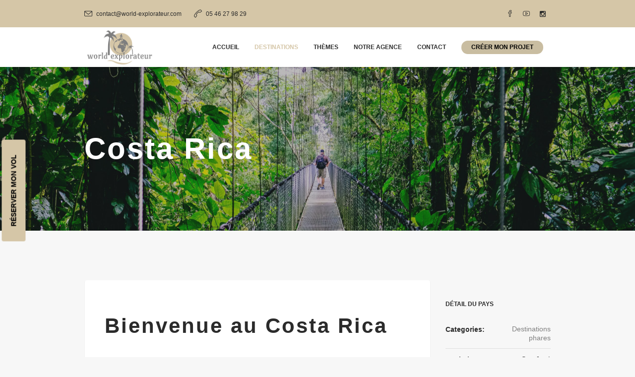

--- FILE ---
content_type: text/html; charset=UTF-8
request_url: https://world-explorateur.com/tour/costa-rica/
body_size: 128868
content:
<!DOCTYPE html>
<html lang="fr-FR" class="cmsmasters_html">

<head>
    <meta charset="UTF-8" />
    <meta name="viewport" content="width=device-width, initial-scale=1, maximum-scale=1" />
    <meta name="format-detection" content="telephone=no" />
    <link rel="profile" href="http://gmpg.org/xfn/11" />
    <link rel="pingback" href="https://world-explorateur.com/xmlrpc.php" />
	<script type="application/ld+json">
{
  "@context" : "http://schema.org",
  "@type" : "LocalBusiness",
  "name" : "World-Explorateur",
  "image" : "https://world-explorateur.com/",
  "telephone" : "0546279829",
  "email" : "contact@world-explorateur.com",
  "address" : {
    "@type" : "PostalAddress",
    "addressLocality" : "La Pallice",
    "addressRegion" : "Nouvelle-Aquitaine",
    "addressCountry" : "France",
    "postalCode" : "17000"
  },
  "url" : "https://world-explorateur.com/",
  "aggregateRating" : {
    "@type" : "AggregateRating",
    "ratingValue" : "5",
    "bestRating" : "5",
    "worstRating" : "4.5",
    "ratingCount" : "12"
  }
}
</script>
    <meta name='robots' content='index, follow, max-image-preview:large, max-snippet:-1, max-video-preview:-1' />
	<style>img:is([sizes="auto" i], [sizes^="auto," i]) { contain-intrinsic-size: 3000px 1500px }</style>
	
	<!-- This site is optimized with the Yoast SEO plugin v24.5 - https://yoast.com/wordpress/plugins/seo/ -->
	<title>Costa Rica - World Explorateur</title>
	<link rel="canonical" href="https://world-explorateur.com/tour/costa-rica/" />
	<meta property="og:locale" content="fr_FR" />
	<meta property="og:type" content="article" />
	<meta property="og:title" content="Costa Rica - World Explorateur" />
	<meta property="og:url" content="https://world-explorateur.com/tour/costa-rica/" />
	<meta property="og:site_name" content="World Explorateur" />
	<meta property="article:publisher" content="https://www.facebook.com/World-Explorateur-330201900863389" />
	<meta property="article:modified_time" content="2025-04-01T13:59:12+00:00" />
	<meta property="og:image" content="https://world-explorateur.com/wp-content/uploads/2021/08/costa-rica.jpg" />
	<meta property="og:image:width" content="1280" />
	<meta property="og:image:height" content="853" />
	<meta property="og:image:type" content="image/jpeg" />
	<meta name="twitter:card" content="summary_large_image" />
	<meta name="twitter:label1" content="Durée de lecture estimée" />
	<meta name="twitter:data1" content="5 minutes" />
	<script type="application/ld+json" class="yoast-schema-graph">{"@context":"https://schema.org","@graph":[{"@type":"WebPage","@id":"https://world-explorateur.com/tour/costa-rica/","url":"https://world-explorateur.com/tour/costa-rica/","name":"Costa Rica - World Explorateur","isPartOf":{"@id":"https://world-explorateur.com/#website"},"primaryImageOfPage":{"@id":"https://world-explorateur.com/tour/costa-rica/#primaryimage"},"image":{"@id":"https://world-explorateur.com/tour/costa-rica/#primaryimage"},"thumbnailUrl":"https://world-explorateur.com/wp-content/uploads/2021/08/costa-rica.jpg","datePublished":"2021-08-04T08:24:24+00:00","dateModified":"2025-04-01T13:59:12+00:00","breadcrumb":{"@id":"https://world-explorateur.com/tour/costa-rica/#breadcrumb"},"inLanguage":"fr-FR","potentialAction":[{"@type":"ReadAction","target":["https://world-explorateur.com/tour/costa-rica/"]}]},{"@type":"ImageObject","inLanguage":"fr-FR","@id":"https://world-explorateur.com/tour/costa-rica/#primaryimage","url":"https://world-explorateur.com/wp-content/uploads/2021/08/costa-rica.jpg","contentUrl":"https://world-explorateur.com/wp-content/uploads/2021/08/costa-rica.jpg","width":1280,"height":853},{"@type":"BreadcrumbList","@id":"https://world-explorateur.com/tour/costa-rica/#breadcrumb","itemListElement":[{"@type":"ListItem","position":1,"name":"Accueil","item":"https://world-explorateur.com/"},{"@type":"ListItem","position":2,"name":"Tours","item":"https://world-explorateur.com/tour/"},{"@type":"ListItem","position":3,"name":"Destinations phares","item":"https://world-explorateur.com/pj-categs/destination_phares/"},{"@type":"ListItem","position":4,"name":"Costa Rica"}]},{"@type":"WebSite","@id":"https://world-explorateur.com/#website","url":"https://world-explorateur.com/","name":"World Explorateur","description":"Votre agence de voyages sur-mesure","potentialAction":[{"@type":"SearchAction","target":{"@type":"EntryPoint","urlTemplate":"https://world-explorateur.com/?s={search_term_string}"},"query-input":{"@type":"PropertyValueSpecification","valueRequired":true,"valueName":"search_term_string"}}],"inLanguage":"fr-FR"}]}</script>
	<!-- / Yoast SEO plugin. -->


<link rel='dns-prefetch' href='//maps.googleapis.com' />
<link rel='dns-prefetch' href='//cdnjs.cloudflare.com' />
<link rel='dns-prefetch' href='//fonts.googleapis.com' />
<link rel="alternate" type="application/rss+xml" title="World Explorateur &raquo; Flux" href="https://world-explorateur.com/feed/" />
<link rel="alternate" type="application/rss+xml" title="World Explorateur &raquo; Flux des commentaires" href="https://world-explorateur.com/comments/feed/" />
<script type="text/javascript">
/* <![CDATA[ */
window._wpemojiSettings = {"baseUrl":"https:\/\/s.w.org\/images\/core\/emoji\/15.0.3\/72x72\/","ext":".png","svgUrl":"https:\/\/s.w.org\/images\/core\/emoji\/15.0.3\/svg\/","svgExt":".svg","source":{"concatemoji":"https:\/\/world-explorateur.com\/wp-includes\/js\/wp-emoji-release.min.js?ver=6.7.4"}};
/*! This file is auto-generated */
!function(i,n){var o,s,e;function c(e){try{var t={supportTests:e,timestamp:(new Date).valueOf()};sessionStorage.setItem(o,JSON.stringify(t))}catch(e){}}function p(e,t,n){e.clearRect(0,0,e.canvas.width,e.canvas.height),e.fillText(t,0,0);var t=new Uint32Array(e.getImageData(0,0,e.canvas.width,e.canvas.height).data),r=(e.clearRect(0,0,e.canvas.width,e.canvas.height),e.fillText(n,0,0),new Uint32Array(e.getImageData(0,0,e.canvas.width,e.canvas.height).data));return t.every(function(e,t){return e===r[t]})}function u(e,t,n){switch(t){case"flag":return n(e,"\ud83c\udff3\ufe0f\u200d\u26a7\ufe0f","\ud83c\udff3\ufe0f\u200b\u26a7\ufe0f")?!1:!n(e,"\ud83c\uddfa\ud83c\uddf3","\ud83c\uddfa\u200b\ud83c\uddf3")&&!n(e,"\ud83c\udff4\udb40\udc67\udb40\udc62\udb40\udc65\udb40\udc6e\udb40\udc67\udb40\udc7f","\ud83c\udff4\u200b\udb40\udc67\u200b\udb40\udc62\u200b\udb40\udc65\u200b\udb40\udc6e\u200b\udb40\udc67\u200b\udb40\udc7f");case"emoji":return!n(e,"\ud83d\udc26\u200d\u2b1b","\ud83d\udc26\u200b\u2b1b")}return!1}function f(e,t,n){var r="undefined"!=typeof WorkerGlobalScope&&self instanceof WorkerGlobalScope?new OffscreenCanvas(300,150):i.createElement("canvas"),a=r.getContext("2d",{willReadFrequently:!0}),o=(a.textBaseline="top",a.font="600 32px Arial",{});return e.forEach(function(e){o[e]=t(a,e,n)}),o}function t(e){var t=i.createElement("script");t.src=e,t.defer=!0,i.head.appendChild(t)}"undefined"!=typeof Promise&&(o="wpEmojiSettingsSupports",s=["flag","emoji"],n.supports={everything:!0,everythingExceptFlag:!0},e=new Promise(function(e){i.addEventListener("DOMContentLoaded",e,{once:!0})}),new Promise(function(t){var n=function(){try{var e=JSON.parse(sessionStorage.getItem(o));if("object"==typeof e&&"number"==typeof e.timestamp&&(new Date).valueOf()<e.timestamp+604800&&"object"==typeof e.supportTests)return e.supportTests}catch(e){}return null}();if(!n){if("undefined"!=typeof Worker&&"undefined"!=typeof OffscreenCanvas&&"undefined"!=typeof URL&&URL.createObjectURL&&"undefined"!=typeof Blob)try{var e="postMessage("+f.toString()+"("+[JSON.stringify(s),u.toString(),p.toString()].join(",")+"));",r=new Blob([e],{type:"text/javascript"}),a=new Worker(URL.createObjectURL(r),{name:"wpTestEmojiSupports"});return void(a.onmessage=function(e){c(n=e.data),a.terminate(),t(n)})}catch(e){}c(n=f(s,u,p))}t(n)}).then(function(e){for(var t in e)n.supports[t]=e[t],n.supports.everything=n.supports.everything&&n.supports[t],"flag"!==t&&(n.supports.everythingExceptFlag=n.supports.everythingExceptFlag&&n.supports[t]);n.supports.everythingExceptFlag=n.supports.everythingExceptFlag&&!n.supports.flag,n.DOMReady=!1,n.readyCallback=function(){n.DOMReady=!0}}).then(function(){return e}).then(function(){var e;n.supports.everything||(n.readyCallback(),(e=n.source||{}).concatemoji?t(e.concatemoji):e.wpemoji&&e.twemoji&&(t(e.twemoji),t(e.wpemoji)))}))}((window,document),window._wpemojiSettings);
/* ]]> */
</script>
<style id='wp-emoji-styles-inline-css' type='text/css'>

	img.wp-smiley, img.emoji {
		display: inline !important;
		border: none !important;
		box-shadow: none !important;
		height: 1em !important;
		width: 1em !important;
		margin: 0 0.07em !important;
		vertical-align: -0.1em !important;
		background: none !important;
		padding: 0 !important;
	}
</style>
<link rel='stylesheet' id='wp-block-library-css' href='https://world-explorateur.com/wp-includes/css/dist/block-library/style.min.css?ver=6.7.4' type='text/css' media='all' />
<style id='classic-theme-styles-inline-css' type='text/css'>
/*! This file is auto-generated */
.wp-block-button__link{color:#fff;background-color:#32373c;border-radius:9999px;box-shadow:none;text-decoration:none;padding:calc(.667em + 2px) calc(1.333em + 2px);font-size:1.125em}.wp-block-file__button{background:#32373c;color:#fff;text-decoration:none}
</style>
<style id='global-styles-inline-css' type='text/css'>
:root{--wp--preset--aspect-ratio--square: 1;--wp--preset--aspect-ratio--4-3: 4/3;--wp--preset--aspect-ratio--3-4: 3/4;--wp--preset--aspect-ratio--3-2: 3/2;--wp--preset--aspect-ratio--2-3: 2/3;--wp--preset--aspect-ratio--16-9: 16/9;--wp--preset--aspect-ratio--9-16: 9/16;--wp--preset--color--black: #000000;--wp--preset--color--cyan-bluish-gray: #abb8c3;--wp--preset--color--white: #ffffff;--wp--preset--color--pale-pink: #f78da7;--wp--preset--color--vivid-red: #cf2e2e;--wp--preset--color--luminous-vivid-orange: #ff6900;--wp--preset--color--luminous-vivid-amber: #fcb900;--wp--preset--color--light-green-cyan: #7bdcb5;--wp--preset--color--vivid-green-cyan: #00d084;--wp--preset--color--pale-cyan-blue: #8ed1fc;--wp--preset--color--vivid-cyan-blue: #0693e3;--wp--preset--color--vivid-purple: #9b51e0;--wp--preset--color--color-1: #2b2b2b;--wp--preset--color--color-2: #ffffff;--wp--preset--color--color-3: #1196dd;--wp--preset--color--color-4: #19a3ed;--wp--preset--color--color-5: #24c358;--wp--preset--color--color-6: #75706b;--wp--preset--color--color-7: #d1d5d8;--wp--preset--color--color-8: #f7f7f7;--wp--preset--gradient--vivid-cyan-blue-to-vivid-purple: linear-gradient(135deg,rgba(6,147,227,1) 0%,rgb(155,81,224) 100%);--wp--preset--gradient--light-green-cyan-to-vivid-green-cyan: linear-gradient(135deg,rgb(122,220,180) 0%,rgb(0,208,130) 100%);--wp--preset--gradient--luminous-vivid-amber-to-luminous-vivid-orange: linear-gradient(135deg,rgba(252,185,0,1) 0%,rgba(255,105,0,1) 100%);--wp--preset--gradient--luminous-vivid-orange-to-vivid-red: linear-gradient(135deg,rgba(255,105,0,1) 0%,rgb(207,46,46) 100%);--wp--preset--gradient--very-light-gray-to-cyan-bluish-gray: linear-gradient(135deg,rgb(238,238,238) 0%,rgb(169,184,195) 100%);--wp--preset--gradient--cool-to-warm-spectrum: linear-gradient(135deg,rgb(74,234,220) 0%,rgb(151,120,209) 20%,rgb(207,42,186) 40%,rgb(238,44,130) 60%,rgb(251,105,98) 80%,rgb(254,248,76) 100%);--wp--preset--gradient--blush-light-purple: linear-gradient(135deg,rgb(255,206,236) 0%,rgb(152,150,240) 100%);--wp--preset--gradient--blush-bordeaux: linear-gradient(135deg,rgb(254,205,165) 0%,rgb(254,45,45) 50%,rgb(107,0,62) 100%);--wp--preset--gradient--luminous-dusk: linear-gradient(135deg,rgb(255,203,112) 0%,rgb(199,81,192) 50%,rgb(65,88,208) 100%);--wp--preset--gradient--pale-ocean: linear-gradient(135deg,rgb(255,245,203) 0%,rgb(182,227,212) 50%,rgb(51,167,181) 100%);--wp--preset--gradient--electric-grass: linear-gradient(135deg,rgb(202,248,128) 0%,rgb(113,206,126) 100%);--wp--preset--gradient--midnight: linear-gradient(135deg,rgb(2,3,129) 0%,rgb(40,116,252) 100%);--wp--preset--font-size--small: 13px;--wp--preset--font-size--medium: 20px;--wp--preset--font-size--large: 36px;--wp--preset--font-size--x-large: 42px;--wp--preset--spacing--20: 0.44rem;--wp--preset--spacing--30: 0.67rem;--wp--preset--spacing--40: 1rem;--wp--preset--spacing--50: 1.5rem;--wp--preset--spacing--60: 2.25rem;--wp--preset--spacing--70: 3.38rem;--wp--preset--spacing--80: 5.06rem;--wp--preset--shadow--natural: 6px 6px 9px rgba(0, 0, 0, 0.2);--wp--preset--shadow--deep: 12px 12px 50px rgba(0, 0, 0, 0.4);--wp--preset--shadow--sharp: 6px 6px 0px rgba(0, 0, 0, 0.2);--wp--preset--shadow--outlined: 6px 6px 0px -3px rgba(255, 255, 255, 1), 6px 6px rgba(0, 0, 0, 1);--wp--preset--shadow--crisp: 6px 6px 0px rgba(0, 0, 0, 1);}:where(.is-layout-flex){gap: 0.5em;}:where(.is-layout-grid){gap: 0.5em;}body .is-layout-flex{display: flex;}.is-layout-flex{flex-wrap: wrap;align-items: center;}.is-layout-flex > :is(*, div){margin: 0;}body .is-layout-grid{display: grid;}.is-layout-grid > :is(*, div){margin: 0;}:where(.wp-block-columns.is-layout-flex){gap: 2em;}:where(.wp-block-columns.is-layout-grid){gap: 2em;}:where(.wp-block-post-template.is-layout-flex){gap: 1.25em;}:where(.wp-block-post-template.is-layout-grid){gap: 1.25em;}.has-black-color{color: var(--wp--preset--color--black) !important;}.has-cyan-bluish-gray-color{color: var(--wp--preset--color--cyan-bluish-gray) !important;}.has-white-color{color: var(--wp--preset--color--white) !important;}.has-pale-pink-color{color: var(--wp--preset--color--pale-pink) !important;}.has-vivid-red-color{color: var(--wp--preset--color--vivid-red) !important;}.has-luminous-vivid-orange-color{color: var(--wp--preset--color--luminous-vivid-orange) !important;}.has-luminous-vivid-amber-color{color: var(--wp--preset--color--luminous-vivid-amber) !important;}.has-light-green-cyan-color{color: var(--wp--preset--color--light-green-cyan) !important;}.has-vivid-green-cyan-color{color: var(--wp--preset--color--vivid-green-cyan) !important;}.has-pale-cyan-blue-color{color: var(--wp--preset--color--pale-cyan-blue) !important;}.has-vivid-cyan-blue-color{color: var(--wp--preset--color--vivid-cyan-blue) !important;}.has-vivid-purple-color{color: var(--wp--preset--color--vivid-purple) !important;}.has-black-background-color{background-color: var(--wp--preset--color--black) !important;}.has-cyan-bluish-gray-background-color{background-color: var(--wp--preset--color--cyan-bluish-gray) !important;}.has-white-background-color{background-color: var(--wp--preset--color--white) !important;}.has-pale-pink-background-color{background-color: var(--wp--preset--color--pale-pink) !important;}.has-vivid-red-background-color{background-color: var(--wp--preset--color--vivid-red) !important;}.has-luminous-vivid-orange-background-color{background-color: var(--wp--preset--color--luminous-vivid-orange) !important;}.has-luminous-vivid-amber-background-color{background-color: var(--wp--preset--color--luminous-vivid-amber) !important;}.has-light-green-cyan-background-color{background-color: var(--wp--preset--color--light-green-cyan) !important;}.has-vivid-green-cyan-background-color{background-color: var(--wp--preset--color--vivid-green-cyan) !important;}.has-pale-cyan-blue-background-color{background-color: var(--wp--preset--color--pale-cyan-blue) !important;}.has-vivid-cyan-blue-background-color{background-color: var(--wp--preset--color--vivid-cyan-blue) !important;}.has-vivid-purple-background-color{background-color: var(--wp--preset--color--vivid-purple) !important;}.has-black-border-color{border-color: var(--wp--preset--color--black) !important;}.has-cyan-bluish-gray-border-color{border-color: var(--wp--preset--color--cyan-bluish-gray) !important;}.has-white-border-color{border-color: var(--wp--preset--color--white) !important;}.has-pale-pink-border-color{border-color: var(--wp--preset--color--pale-pink) !important;}.has-vivid-red-border-color{border-color: var(--wp--preset--color--vivid-red) !important;}.has-luminous-vivid-orange-border-color{border-color: var(--wp--preset--color--luminous-vivid-orange) !important;}.has-luminous-vivid-amber-border-color{border-color: var(--wp--preset--color--luminous-vivid-amber) !important;}.has-light-green-cyan-border-color{border-color: var(--wp--preset--color--light-green-cyan) !important;}.has-vivid-green-cyan-border-color{border-color: var(--wp--preset--color--vivid-green-cyan) !important;}.has-pale-cyan-blue-border-color{border-color: var(--wp--preset--color--pale-cyan-blue) !important;}.has-vivid-cyan-blue-border-color{border-color: var(--wp--preset--color--vivid-cyan-blue) !important;}.has-vivid-purple-border-color{border-color: var(--wp--preset--color--vivid-purple) !important;}.has-vivid-cyan-blue-to-vivid-purple-gradient-background{background: var(--wp--preset--gradient--vivid-cyan-blue-to-vivid-purple) !important;}.has-light-green-cyan-to-vivid-green-cyan-gradient-background{background: var(--wp--preset--gradient--light-green-cyan-to-vivid-green-cyan) !important;}.has-luminous-vivid-amber-to-luminous-vivid-orange-gradient-background{background: var(--wp--preset--gradient--luminous-vivid-amber-to-luminous-vivid-orange) !important;}.has-luminous-vivid-orange-to-vivid-red-gradient-background{background: var(--wp--preset--gradient--luminous-vivid-orange-to-vivid-red) !important;}.has-very-light-gray-to-cyan-bluish-gray-gradient-background{background: var(--wp--preset--gradient--very-light-gray-to-cyan-bluish-gray) !important;}.has-cool-to-warm-spectrum-gradient-background{background: var(--wp--preset--gradient--cool-to-warm-spectrum) !important;}.has-blush-light-purple-gradient-background{background: var(--wp--preset--gradient--blush-light-purple) !important;}.has-blush-bordeaux-gradient-background{background: var(--wp--preset--gradient--blush-bordeaux) !important;}.has-luminous-dusk-gradient-background{background: var(--wp--preset--gradient--luminous-dusk) !important;}.has-pale-ocean-gradient-background{background: var(--wp--preset--gradient--pale-ocean) !important;}.has-electric-grass-gradient-background{background: var(--wp--preset--gradient--electric-grass) !important;}.has-midnight-gradient-background{background: var(--wp--preset--gradient--midnight) !important;}.has-small-font-size{font-size: var(--wp--preset--font-size--small) !important;}.has-medium-font-size{font-size: var(--wp--preset--font-size--medium) !important;}.has-large-font-size{font-size: var(--wp--preset--font-size--large) !important;}.has-x-large-font-size{font-size: var(--wp--preset--font-size--x-large) !important;}
:where(.wp-block-post-template.is-layout-flex){gap: 1.25em;}:where(.wp-block-post-template.is-layout-grid){gap: 1.25em;}
:where(.wp-block-columns.is-layout-flex){gap: 2em;}:where(.wp-block-columns.is-layout-grid){gap: 2em;}
:root :where(.wp-block-pullquote){font-size: 1.5em;line-height: 1.6;}
</style>
<link rel='stylesheet' id='dashicons-css' href='https://world-explorateur.com/wp-includes/css/dashicons.min.css?ver=6.7.4' type='text/css' media='all' />
<link rel='stylesheet' id='rplg-css-css' href='https://world-explorateur.com/wp-content/plugins/business-reviews-bundle/assets/css/rplg.css?ver=1.6' type='text/css' media='all' />
<link rel='stylesheet' id='swiper-css-css' href='https://world-explorateur.com/wp-content/plugins/business-reviews-bundle/assets/css/swiper.min.css?ver=1.6' type='text/css' media='all' />
<link rel='stylesheet' id='theme-style-css' href='https://world-explorateur.com/wp-content/themes/travel-time/style.css?ver=1.0.0' type='text/css' media='screen, print' />
<link rel='stylesheet' id='theme-design-style-css' href='https://world-explorateur.com/wp-content/themes/travel-time/css/style.css?ver=1.0.0' type='text/css' media='screen, print' />
<link rel='stylesheet' id='theme-adapt-css' href='https://world-explorateur.com/wp-content/themes/travel-time/css/adaptive.css?ver=1.0.0' type='text/css' media='screen, print' />
<link rel='stylesheet' id='theme-retina-css' href='https://world-explorateur.com/wp-content/themes/travel-time/css/retina.css?ver=1.0.0' type='text/css' media='screen' />
<link rel='stylesheet' id='custom-fa-css' href='https://cdnjs.cloudflare.com/ajax/libs/font-awesome/5.15.3/css/all.min.css?ver=6.7.4' type='text/css' media='all' />
<link rel='stylesheet' id='theme-icons-css' href='https://world-explorateur.com/wp-content/themes/travel-time/css/fontello.css?ver=1.0.0' type='text/css' media='screen' />
<link rel='stylesheet' id='theme-icons-custom-css' href='https://world-explorateur.com/wp-content/themes/travel-time/css/fontello-custom.css?ver=1.0.0' type='text/css' media='screen' />
<link rel='stylesheet' id='animate-css' href='https://world-explorateur.com/wp-content/themes/travel-time/css/animate.css?ver=1.0.0' type='text/css' media='screen' />
<link rel='stylesheet' id='isotope-css' href='https://world-explorateur.com/wp-content/themes/travel-time/css/jquery.isotope.css?ver=1.5.26' type='text/css' media='screen' />
<link rel='stylesheet' id='ilightbox-css' href='https://world-explorateur.com/wp-content/themes/travel-time/css/ilightbox.css?ver=2.2.0' type='text/css' media='screen' />
<link rel='stylesheet' id='ilightbox-skin-dark-css' href='https://world-explorateur.com/wp-content/themes/travel-time/css/ilightbox-skins/dark-skin.css?ver=2.2.0' type='text/css' media='screen' />
<link rel='stylesheet' id='theme-fonts-schemes-css' href='https://world-explorateur.com/wp-content/uploads/cmsmasters_styles/travel-time.css?ver=1.0.0' type='text/css' media='screen' />
<!--[if lte IE 9]>
<link rel='stylesheet' id='theme-fonts-css' href='https://world-explorateur.com/wp-content/uploads/cmsmasters_styles/travel-time_fonts.css?ver=1.0.0' type='text/css' media='screen' />
<![endif]-->
<!--[if lte IE 9]>
<link rel='stylesheet' id='theme-schemes-primary-css' href='https://world-explorateur.com/wp-content/uploads/cmsmasters_styles/travel-time_colors_primary.css?ver=1.0.0' type='text/css' media='screen' />
<![endif]-->
<!--[if lte IE 9]>
<link rel='stylesheet' id='theme-schemes-secondary-css' href='https://world-explorateur.com/wp-content/uploads/cmsmasters_styles/travel-time_colors_secondary.css?ver=1.0.0' type='text/css' media='screen' />
<![endif]-->
<!--[if lt IE 9]>
<link rel='stylesheet' id='theme-ie-css' href='https://world-explorateur.com/wp-content/themes/travel-time/css/ie.css?ver=1.0.0' type='text/css' media='screen' />
<![endif]-->
<link rel='stylesheet' id='cmsmasters-google-fonts-css' href='//fonts.googleapis.com/css?family&#038;ver=6.7.4' type='text/css' media='all' />
<link rel='stylesheet' id='travel-time-gutenberg-frontend-style-css' href='https://world-explorateur.com/wp-content/themes/travel-time/gutenberg/css/frontend-style.css?ver=1.0.0' type='text/css' media='screen' />
<link rel='stylesheet' id='travel-time-child-style-css' href='https://world-explorateur.com/wp-content/themes/travel-time-child/style.css?ver=1.0.0' type='text/css' media='screen, print' />
<link rel='stylesheet' id='sib-front-css-css' href='https://world-explorateur.com/wp-content/plugins/mailin/css/mailin-front.css?ver=6.7.4' type='text/css' media='all' />
<script type="text/javascript" src="https://world-explorateur.com/wp-includes/js/jquery/jquery.min.js?ver=3.7.1" id="jquery-core-js"></script>
<script type="text/javascript" src="https://world-explorateur.com/wp-includes/js/jquery/jquery-migrate.min.js?ver=3.4.1" id="jquery-migrate-js"></script>
<script type="text/javascript" src="https://world-explorateur.com/wp-content/plugins/revslider/public/assets/js/rbtools.min.js?ver=6.5.11" async id="tp-tools-js"></script>
<script type="text/javascript" src="https://world-explorateur.com/wp-content/plugins/revslider/public/assets/js/rs6.min.js?ver=6.5.11" async id="revmin-js"></script>
<script type="text/javascript" src="https://world-explorateur.com/wp-content/plugins/business-reviews-bundle/assets/js/wpac-time.js?ver=1.6" id="brb-wpac-time-js-js"></script>
<script type="text/javascript" src="https://world-explorateur.com/wp-content/plugins/business-reviews-bundle/assets/js/blazy.min.js?ver=1.6" id="blazy-js-js"></script>
<script type="text/javascript" src="https://world-explorateur.com/wp-content/plugins/business-reviews-bundle/assets/js/swiper.min.js?ver=1.6" id="swiper-js-js"></script>
<script type="text/javascript" src="https://world-explorateur.com/wp-content/plugins/business-reviews-bundle/assets/js/rplg.js?ver=1.6" id="rplg-js-js"></script>
<script type="text/javascript" src="https://world-explorateur.com/wp-content/themes/travel-time/js/jsLibraries.min.js?ver=1.0.0" id="libs-js"></script>
<script type="text/javascript" src="https://world-explorateur.com/wp-content/themes/travel-time/js/jquery.iLightBox.min.js?ver=2.2.0" id="iLightBox-js"></script>
<script type="text/javascript" id="sib-front-js-js-extra">
/* <![CDATA[ */
var sibErrMsg = {"invalidMail":"Please fill out valid email address","requiredField":"Please fill out required fields","invalidDateFormat":"Please fill out valid date format","invalidSMSFormat":"Please fill out valid phone number"};
var ajax_sib_front_object = {"ajax_url":"https:\/\/world-explorateur.com\/wp-admin\/admin-ajax.php","ajax_nonce":"d928d5cb1b","flag_url":"https:\/\/world-explorateur.com\/wp-content\/plugins\/mailin\/img\/flags\/"};
/* ]]> */
</script>
<script type="text/javascript" src="https://world-explorateur.com/wp-content/plugins/mailin/js/mailin-front.js?ver=1740754158" id="sib-front-js-js"></script>
<link rel="https://api.w.org/" href="https://world-explorateur.com/wp-json/" /><link rel="alternate" title="JSON" type="application/json" href="https://world-explorateur.com/wp-json/wp/v2/project/21940" /><link rel="EditURI" type="application/rsd+xml" title="RSD" href="https://world-explorateur.com/xmlrpc.php?rsd" />
<meta name="generator" content="WordPress 6.7.4" />
<link rel='shortlink' href='https://world-explorateur.com/?p=21940' />
<link rel="alternate" title="oEmbed (JSON)" type="application/json+oembed" href="https://world-explorateur.com/wp-json/oembed/1.0/embed?url=https%3A%2F%2Fworld-explorateur.com%2Ftour%2Fcosta-rica%2F" />
<link rel="alternate" title="oEmbed (XML)" type="text/xml+oembed" href="https://world-explorateur.com/wp-json/oembed/1.0/embed?url=https%3A%2F%2Fworld-explorateur.com%2Ftour%2Fcosta-rica%2F&#038;format=xml" />
<!-- breadcrumb Schema optimized by Schema Pro --><script type="application/ld+json">{"@context":"https:\/\/schema.org","@type":"BreadcrumbList","itemListElement":[{"@type":"ListItem","position":1,"item":{"@id":"https:\/\/world-explorateur.com\/","name":"Home"}},{"@type":"ListItem","position":2,"item":{"@id":"https:\/\/world-explorateur.com\/tour\/","name":"Tours"}},{"@type":"ListItem","position":3,"item":{"@id":"https:\/\/world-explorateur.com\/tour\/costa-rica\/","name":"Costa Rica"}}]}</script><!-- / breadcrumb Schema optimized by Schema Pro --><style type="text/css">
	.header_top {
		height : 55px;
	}
	
	.header_mid {
		height : 80px;
	}
	
	.header_bot {
		height : 50px;
	}
	
	#page.cmsmasters_heading_after_header #middle, 
	#page.cmsmasters_heading_under_header #middle .headline .headline_outer {
		padding-top : 80px;
	}
	
	#page.cmsmasters_heading_after_header.enable_header_top #middle, 
	#page.cmsmasters_heading_under_header.enable_header_top #middle .headline .headline_outer {
		padding-top : 135px;
	}
	
	#page.cmsmasters_heading_after_header.enable_header_bottom #middle, 
	#page.cmsmasters_heading_under_header.enable_header_bottom #middle .headline .headline_outer {
		padding-top : 130px;
	}
	
	#page.cmsmasters_heading_after_header.enable_header_top.enable_header_bottom #middle, 
	#page.cmsmasters_heading_under_header.enable_header_top.enable_header_bottom #middle .headline .headline_outer {
		padding-top : 185px;
	}
	
	@media only screen and (max-width: 1024px) {
		.header_top,
		.header_mid,
		.header_bot {
			height : auto;
		}
		
		.header_mid .header_mid_inner > div {
			height : 80px;
		}
		
		.header_bot .header_bot_inner > div {
			height : 50px;
		}
		
		#page.cmsmasters_heading_after_header #middle, 
		#page.cmsmasters_heading_under_header #middle .headline .headline_outer, 
		#page.cmsmasters_heading_after_header.enable_header_top #middle, 
		#page.cmsmasters_heading_under_header.enable_header_top #middle .headline .headline_outer, 
		#page.cmsmasters_heading_after_header.enable_header_bottom #middle, 
		#page.cmsmasters_heading_under_header.enable_header_bottom #middle .headline .headline_outer, 
		#page.cmsmasters_heading_after_header.enable_header_top.enable_header_bottom #middle, 
		#page.cmsmasters_heading_under_header.enable_header_top.enable_header_bottom #middle .headline .headline_outer {
			padding-top : 0 !important;
		}
	}
	
	@media only screen and (max-width: 768px) {
		.header_mid .header_mid_inner > div, 
		.header_bot .header_bot_inner > div {
			height:auto;
		}
		
		#header .header_bot .resp_bot_nav_wrap {
			height : 50px;
		}
	}
.cmsmasters_button_align_center_custom > div {
	float:none !important;
	display:inline-block;
	padding:10px;
}
nav > div > ul div.menu-item-mega-container ul li a{
padding: 4px 30px!important;
}

@media only screen and (max-width: 540px) {
	#cmsmasters_contact_google_map .google_map {
		height:250px;
	}
}
@keyframes smoothscroll1 {
  from, to { scroll-behavior: smooth; }
}

@keyframes smoothscroll2 {
  from, to { scroll-behavior: smooth; }
}

html {
  animation: smoothscroll1 1s;
}

html:focus-within {
  animation-name: smoothscroll2;
  scroll-behavior: smooth;
}
.cmsmasters_button_align_center_custom > div {
	float:none !important;
	display:inline-block;
	padding:10px;
}



@media only screen and (max-width: 540px) {
	#cmsmasters_contact_google_map .google_map {
		height:250px;
	}
}
#page .cmsmasters_homepage_tours_grid .project,
#page .cmsmasters_homepage_tours .project, 
#page .cmsmasters_homepage_puzzle .post {
	opacity:1;
}
.mid_nav > li ul .big-link .nav_title{
  font-family: 'Open Sans', Arial, Helvetica, 'Nimbus Sans L', sans-serif;
  color: black;
  font-size: 12px;
  line-height: 20px;
  font-weight: 600;
  font-style: normal;
  text-transform: uppercase;
  margin-top: 10px;
}

.mid_nav > li ul .bg-round .nav_title{
  color: #c9bda1;
}

.mid_nav > li ul .bg-round .nav_title:hover{
  color: black!important;
}

.mid_nav .bg-yellow .nav_title{
  background-color: #c9bda1;
  border-radius: 20px;
  padding: 5px 20px;
color:black;
}
.mid_nav .bg-yellow .nav_title:hover{
  color: white;
}

.bg-50-60{
  background-position: 50% 60%!important;
}

.mid_nav > li ul .big-link .nav_title:hover{
  color: #c9bda1;
}
@media only screen and (max-width: 768px){
.header_mid .logo_wrap .logo img {
    max-height: 100%;
    width: 30%;
    height: auto;
    margin: auto !important;
    position: absolute;
    left: 0;
    right: 0;
    top: 0;
    bottom: 0;
}
}

.cmsmasters_archive_type .cmsmasters_archive_item_inner .cmsmasters_archive_item_img_wrap {
    margin: 0 30px 0 0;
    width: 25%;
    float: left;
}
.mid_nav .bg-yellow a:hover{
color:white;
}

.bg-yellow.current-menu-item .nav_title{
color:white;
}
.cmsmasters_pricing_table .cmsmasters_period{
color: black!important;
}

#navigation-interne ul{
display:flex;
}

#navigation-interne ul li{
padding:5px 10px;
border-right: 1px solid lightgray;
}

#navigation-interne ul li:last-child{
border-right:none;
}

#navigation-interne ul li:first-child{
padding: 5px 10px 5px 0;
}

@media only screen and (max-width: 800px){
.footer-top .cards{
flex-direction:column;
align-items:center;
}
.footer-top .cards .box{
width:100%!important;
}
}

@media only screen and (max-width: 550px){
#navigation-interne ul{
flex-direction:column;
}
#navigation-interne ul li{
border-right: none;
}
}
.project_details_title{
font-weight:bold;
}
@media only screen and (max-width: 1024px){
#header .navigation .nav_title {
padding:5px 20px;
border-radius: 20px;
display: inline-block;
vertical-align: middle;
}
}
button{
color:black;
}
.entry-title{
font-weight:bold;
}
nav>div>ul div.menu-item-mega-container>ul>li{
border-right: none!important;
}
.cmsmasters_img_rollover_wrap .cmsmasters_img_rollover .cmsmasters_open_link, .cmsmasters_img_rollover_wrap .cmsmasters_img_rollover .cmsmasters_image_link {
z-index: 3;
}
ul li::before{
display:none!important;
}

.logo_retina {
 max-width: 150px;
}
	
	#page .cmsmasters_social_icon_color.cmsmasters_social_icon_1 {
		color:#ffffff;
	}
	
	
	#page .cmsmasters_social_icon_color.cmsmasters_social_icon_1:hover {
		color:#2d2d2d;
	}
	
	#page .cmsmasters_social_icon_color.cmsmasters_social_icon_2 {
		color:#ffffff;
	}
	
	
	#page .cmsmasters_social_icon_color.cmsmasters_social_icon_2:hover {
		color:#2d2d2d;
	}
	
	#page .cmsmasters_social_icon_color.cmsmasters_social_icon_3 {
		color:#ffffff;
	}
	
	
	#page .cmsmasters_social_icon_color.cmsmasters_social_icon_3:hover {
		color:#2d2d2d;
	}</style><meta name="generator" content="Powered by Slider Revolution 6.5.11 - responsive, Mobile-Friendly Slider Plugin for WordPress with comfortable drag and drop interface." />
			<style id="wpsp-style-frontend"></style>
			<link rel="icon" href="https://world-explorateur.com/wp-content/uploads/2021/10/worldexplorateur-favicon-100x100.png" sizes="32x32" />
<link rel="icon" href="https://world-explorateur.com/wp-content/uploads/2021/10/worldexplorateur-favicon-300x300.png" sizes="192x192" />
<link rel="apple-touch-icon" href="https://world-explorateur.com/wp-content/uploads/2021/10/worldexplorateur-favicon-300x300.png" />
<meta name="msapplication-TileImage" content="https://world-explorateur.com/wp-content/uploads/2021/10/worldexplorateur-favicon-300x300.png" />
<script type="text/javascript">function setREVStartSize(e){
			//window.requestAnimationFrame(function() {				 
				window.RSIW = window.RSIW===undefined ? window.innerWidth : window.RSIW;	
				window.RSIH = window.RSIH===undefined ? window.innerHeight : window.RSIH;	
				try {								
					var pw = document.getElementById(e.c).parentNode.offsetWidth,
						newh;
					pw = pw===0 || isNaN(pw) ? window.RSIW : pw;
					e.tabw = e.tabw===undefined ? 0 : parseInt(e.tabw);
					e.thumbw = e.thumbw===undefined ? 0 : parseInt(e.thumbw);
					e.tabh = e.tabh===undefined ? 0 : parseInt(e.tabh);
					e.thumbh = e.thumbh===undefined ? 0 : parseInt(e.thumbh);
					e.tabhide = e.tabhide===undefined ? 0 : parseInt(e.tabhide);
					e.thumbhide = e.thumbhide===undefined ? 0 : parseInt(e.thumbhide);
					e.mh = e.mh===undefined || e.mh=="" || e.mh==="auto" ? 0 : parseInt(e.mh,0);		
					if(e.layout==="fullscreen" || e.l==="fullscreen") 						
						newh = Math.max(e.mh,window.RSIH);					
					else{					
						e.gw = Array.isArray(e.gw) ? e.gw : [e.gw];
						for (var i in e.rl) if (e.gw[i]===undefined || e.gw[i]===0) e.gw[i] = e.gw[i-1];					
						e.gh = e.el===undefined || e.el==="" || (Array.isArray(e.el) && e.el.length==0)? e.gh : e.el;
						e.gh = Array.isArray(e.gh) ? e.gh : [e.gh];
						for (var i in e.rl) if (e.gh[i]===undefined || e.gh[i]===0) e.gh[i] = e.gh[i-1];
											
						var nl = new Array(e.rl.length),
							ix = 0,						
							sl;					
						e.tabw = e.tabhide>=pw ? 0 : e.tabw;
						e.thumbw = e.thumbhide>=pw ? 0 : e.thumbw;
						e.tabh = e.tabhide>=pw ? 0 : e.tabh;
						e.thumbh = e.thumbhide>=pw ? 0 : e.thumbh;					
						for (var i in e.rl) nl[i] = e.rl[i]<window.RSIW ? 0 : e.rl[i];
						sl = nl[0];									
						for (var i in nl) if (sl>nl[i] && nl[i]>0) { sl = nl[i]; ix=i;}															
						var m = pw>(e.gw[ix]+e.tabw+e.thumbw) ? 1 : (pw-(e.tabw+e.thumbw)) / (e.gw[ix]);					
						newh =  (e.gh[ix] * m) + (e.tabh + e.thumbh);
					}
					var el = document.getElementById(e.c);
					if (el!==null && el) el.style.height = newh+"px";					
					el = document.getElementById(e.c+"_wrapper");
					if (el!==null && el) {
						el.style.height = newh+"px";
						el.style.display = "block";
					}
				} catch(e){
					console.log("Failure at Presize of Slider:" + e)
				}					   
			//});
		  };</script>
		<style type="text/css" id="wp-custom-css">
			.cmsmasters_button_align_center_custom > div {
	float:none !important;
	display:inline-block;
	padding:10px;
}

@media only screen and (max-width: 540px) {
	#cmsmasters_contact_google_map .google_map {
		height:250px;
	}
@keyframes smoothscroll1 {
  from, to { scroll-behavior: smooth; }
}

@keyframes smoothscroll2 {
  from, to { scroll-behavior: smooth; }
}

html {
  animation: smoothscroll1 1s;
}

html:focus-within {
  animation-name: smoothscroll2;
  scroll-behavior: smooth;
}
.cmsmasters_button_align_center_custom > div {
	float:none !important;
	display:inline-block;
	padding:10px;
}



@media only screen and (max-width: 540px) {
	#cmsmasters_contact_google_map .google_map {
		height:250px;
	}
}
#page .cmsmasters_homepage_tours_grid .project,
#page .cmsmasters_homepage_tours .project, 
#page .cmsmasters_homepage_puzzle .post {
	opacity:1;
}
.mid_nav > li ul .big-link .nav_title{
  font-family: 'Open Sans', Arial, Helvetica, 'Nimbus Sans L', sans-serif;
  color: black;
  font-size: 12px;
  line-height: 20px;
  font-weight: 600;
  font-style: normal;
  text-transform: uppercase;
  margin-top: 10px;
}

.mid_nav > li ul .bg-round .nav_title{
  color: #c9bda1;
}

.mid_nav > li ul .bg-round .nav_title:hover{
  color: black!important;
}

.mid_nav .bg-yellow .nav_title{
  background-color: #c9bda1;
  border-radius: 20px;
  padding: 5px 20px;
color:black;
}

.mid_nav .bg-yellow .nav_title:hover{
  color: white;
}

.bg-50-60{
  background-position: 50% 60%!important;
}

.mid_nav > li ul .big-link .nav_title:hover{
  color: #c9bda1;
}
@media only screen and (max-width: 768px){
.header_mid .logo_wrap .logo img {
    max-height: 100%;
    width: 30%;
    height: auto;
    margin: auto !important;
    position: absolute;
    left: 0;
    right: 0;
    top: 0;
    bottom: 0;
}
}

.cmsmasters_archive_type .cmsmasters_archive_item_inner .cmsmasters_archive_item_img_wrap {
    margin: 0 30px 0 0;
    width: 25%;
    float: left;
}
.mid_nav .bg-yellow a:hover{
color:white;
}

.bg-yellow.current-menu-item .nav_title{
color:white;
}
.cmsmasters_pricing_table .cmsmasters_period{
color: black!important;
}

#navigation-interne ul{
display:flex;
}

#navigation-interne ul li{
padding:5px 10px;
border-right: 1px solid lightgray;
}

#navigation-interne ul li:last-child{
border-right:none;
}

#navigation-interne ul li:first-child{
padding: 5px 10px 5px 0;
}

@media only screen and (max-width: 800px){
.footer-top .cards{
flex-direction:column;
align-items:center;
}
.footer-top .cards .box{
width:100%!important;
}
}

@media only screen and (max-width: 550px){
#navigation-interne ul{
flex-direction:column;
}
#navigation-interne ul li{
border-right: none;
}
}
.project_details_title{
font-weight:bold;
}
@media only screen and (max-width: 1024px){
#header .navigation .nav_title {
padding:5px 20px;
border-radius: 20px;
display: inline-block;
vertical-align: middle;
}
}
button{
color:black;
}
.entry-title{
font-weight:bold;
}
nav>div>ul div.menu-item-mega-container>ul>li{
border-right: none!important;
}

.cmsmasters_img_rollover_wrap .cmsmasters_img_rollover .cmsmasters_open_link, .cmsmasters_img_rollover_wrap .cmsmasters_img_rollover .cmsmasters_image_link {
z-index: 3;
}
nav > div > ul div.menu-item-mega-container ul li a{
padding: 1px 30px!important;
}
ul li::before{
display:none!important;
}		</style>
		</head>

<body class="project-template-default single single-project postid-21940 single-format-standard wp-schema-pro-2.6.3">
    
    <!--  Start Page  -->
    <div id="page" class="chrome_only cmsmasters_liquid fixed_header enable_header_top cmsmasters_heading_after_header hfeed site">

        <div id="vol-button">
            <a href="https://world-explorateur.resatravel.com/" target="blanck"><button style="position: fixed; left:-75px; top:50%; z-index:999; transform: rotate(-90deg); color:black; font-weight:bold;">
                    Réserver mon vol
                </button></a>
        </div>
        <!--  Start Main  -->
        <div id="main">

            <!--  Start Header  -->
            <header id="header">
                <div class="header_top" data-height="55"><div class="header_top_outer"><div class="header_top_inner"><div class="header_top_right">
<div class="social_wrap">
	<div class="social_wrap_inner">
		<ul>
			<li>
				<a href="#" class="cmsmasters_social_icon cmsmasters_social_icon_1 cmsmasters-icon-facebook-3 cmsmasters_social_icon_color" title="Facebook" target="_blank"></a>
			</li>
			<li>
				<a href="#" class="cmsmasters_social_icon cmsmasters_social_icon_2 cmsmasters-icon-youtube-1 cmsmasters_social_icon_color" title="YouTube" target="_blank"></a>
			</li>
			<li>
				<a href="https://www.instagram.com/worldexplorateur" class="cmsmasters_social_icon cmsmasters_social_icon_3 cmsmasters-icon-instagram cmsmasters_social_icon_color" title="Instagram" target="_blank"></a>
			</li>
		</ul>
	</div>
</div></div><div class="header_top_left"><div class="meta_wrap"><div class="cmsmasters-icon-mail-3"><a href="mailto:contact@world-explorateur.com">contact@world-explorateur.com</a></div><div class="phone cmsmasters-icon-phone-alt"><a href="#">05 46 27 98 29</a></div></div></div></div></div><div class="header_top_but closed"><span class="cmsmasters_theme_icon_slide_bottom"></span></div></div><div class="header_mid" data-height="80"><div class="header_mid_outer"><div class="header_mid_inner"><div class="logo_wrap">
<style type="text/css">
	.header_mid .header_mid_inner .logo_wrap {
		width : 144px;
	}
</style>
<a href="https://world-explorateur.com/" title="World Explorateur" class="logo">
	<img src="https://world-explorateur.com/wp-content/uploads/2021/12/logo-world-petit.png" alt="World Explorateur" />
<style type="text/css">
	.header_mid_inner .logo img.logo_retina {
		width : 150px;
		max-width : 150px;
	}
</style>
<img class="logo_retina" src="https://world-explorateur.com/wp-content/uploads/2021/12/logo-world-petit.png" alt="World Explorateur" width="150" height="83" /></a>
</div><div class="resp_mid_nav_wrap"><div class="resp_mid_nav_outer"><a class="responsive_nav resp_mid_nav cmsmasters_theme_icon_resp_nav" href="javascript:void(0);"></a></div></div><!--  Start Navigation --><div class="mid_nav_wrap"><nav><div class="menu-menu-container"><ul id="navigation" class="mid_nav navigation"><li id="menu-item-19178" class="menu-item menu-item-type-post_type menu-item-object-page menu-item-home menu-item-19178 menu-item-depth-0"><a href="https://world-explorateur.com/"><span class="nav_item_wrap"><span class="nav_title">Accueil</span></span></a></li>
<li id="menu-item-26827" class="menu-item menu-item-type-custom menu-item-object-custom current-menu-ancestor menu-item-has-children menu-item-26827 menu-item-mega menu-item-mega-cols-five menu-item-mega-fullwidth menu-item-depth-0"><a><span class="nav_item_wrap"><span class="nav_title">Destinations</span></span></a>
<div class="menu-item-mega-container">
<ul class="sub-menu">
	<li id="menu-item-20001" class="padding-top menu-item menu-item-type-post_type menu-item-object-page menu-item-has-children menu-item-20001 menu-item-depth-1"><a href="https://world-explorateur.com/afrique-du-nord/"><span class="nav_item_wrap"><span class="nav_title">Afrique du Nord &#038; Moyen-Orient</span></span></a>
	<ul class="sub-menu">
		<li id="menu-item-22106" class="menu-item menu-item-type-post_type menu-item-object-project menu-item-22106 menu-item-depth-subitem"><a href="https://world-explorateur.com/tour/egypte/"><span class="nav_item_wrap"><span class="nav_title">Égypte</span></span></a>		</li>
		<li id="menu-item-22155" class="menu-item menu-item-type-post_type menu-item-object-project menu-item-22155 menu-item-depth-subitem"><a href="https://world-explorateur.com/tour/emirats-arabes-unis/"><span class="nav_item_wrap"><span class="nav_title">Émirats Arabes Unis</span></span></a>		</li>
		<li id="menu-item-22125" class="menu-item menu-item-type-post_type menu-item-object-project menu-item-22125 menu-item-depth-subitem"><a href="https://world-explorateur.com/tour/jordanie/"><span class="nav_item_wrap"><span class="nav_title">Jordanie</span></span></a>		</li>
		<li id="menu-item-22147" class="menu-item menu-item-type-post_type menu-item-object-project menu-item-22147 menu-item-depth-subitem"><a href="https://world-explorateur.com/tour/maroc/"><span class="nav_item_wrap"><span class="nav_title">Maroc</span></span></a>		</li>
		<li id="menu-item-22114" class="menu-item menu-item-type-post_type menu-item-object-project menu-item-22114 menu-item-depth-subitem"><a href="https://world-explorateur.com/tour/oman/"><span class="nav_item_wrap"><span class="nav_title">Oman</span></span></a>		</li>
		<li id="menu-item-22136" class="menu-item menu-item-type-post_type menu-item-object-project menu-item-22136 menu-item-depth-subitem"><a href="https://world-explorateur.com/tour/turquie/"><span class="nav_item_wrap"><span class="nav_title">Turquie</span></span></a>		</li>
	</ul>
	</li>
	<li id="menu-item-19993" class="menu-item menu-item-type-post_type menu-item-object-page menu-item-has-children menu-item-19993 menu-item-depth-1"><a href="https://world-explorateur.com/afrique/"><span class="nav_item_wrap"><span class="nav_title">Afrique</span></span></a>
	<ul class="sub-menu">
		<li id="menu-item-22099" class="menu-item menu-item-type-post_type menu-item-object-project menu-item-22099 menu-item-depth-subitem"><a href="https://world-explorateur.com/tour/afrique-du-sud/"><span class="nav_item_wrap"><span class="nav_title">Afrique du Sud</span></span></a>		</li>
		<li id="menu-item-22137" class="menu-item menu-item-type-post_type menu-item-object-project menu-item-22137 menu-item-depth-subitem"><a href="https://world-explorateur.com/tour/botswana/"><span class="nav_item_wrap"><span class="nav_title">Botswana</span></span></a>		</li>
		<li id="menu-item-22145" class="menu-item menu-item-type-post_type menu-item-object-project menu-item-22145 menu-item-depth-subitem"><a href="https://world-explorateur.com/tour/kenya/"><span class="nav_item_wrap"><span class="nav_title">Kenya</span></span></a>		</li>
		<li id="menu-item-22159" class="menu-item menu-item-type-post_type menu-item-object-project menu-item-22159 menu-item-depth-subitem"><a href="https://world-explorateur.com/tour/madagascar/"><span class="nav_item_wrap"><span class="nav_title">Madagascar</span></span></a>		</li>
		<li id="menu-item-22128" class="menu-item menu-item-type-post_type menu-item-object-project menu-item-22128 menu-item-depth-subitem"><a href="https://world-explorateur.com/tour/namibie/"><span class="nav_item_wrap"><span class="nav_title">Namibie</span></span></a>		</li>
		<li id="menu-item-22115" class="menu-item menu-item-type-post_type menu-item-object-project menu-item-22115 menu-item-depth-subitem"><a href="https://world-explorateur.com/tour/ouganda/"><span class="nav_item_wrap"><span class="nav_title">Ouganda</span></span></a>		</li>
		<li id="menu-item-22134" class="menu-item menu-item-type-post_type menu-item-object-project menu-item-22134 menu-item-depth-subitem"><a href="https://world-explorateur.com/tour/tanzanie/"><span class="nav_item_wrap"><span class="nav_title">Tanzanie</span></span></a>		</li>
		<li id="menu-item-22154" class="menu-item menu-item-type-post_type menu-item-object-project menu-item-22154 menu-item-depth-subitem"><a href="https://world-explorateur.com/tour/zanzibar/"><span class="nav_item_wrap"><span class="nav_title">Zanzibar</span></span></a>		</li>
	</ul>
	</li>
	<li id="menu-item-20011" class="menu-item menu-item-type-post_type menu-item-object-page menu-item-has-children menu-item-20011 menu-item-depth-1"><a href="https://world-explorateur.com/amerique-du-nord/"><span class="nav_item_wrap"><span class="nav_title">Amérique du Nord</span></span></a>
	<ul class="sub-menu">
		<li id="menu-item-22140" class="menu-item menu-item-type-post_type menu-item-object-project menu-item-22140 menu-item-depth-subitem"><a href="https://world-explorateur.com/tour/canada/"><span class="nav_item_wrap"><span class="nav_title">Canada</span></span></a>		</li>
		<li id="menu-item-22156" class="menu-item menu-item-type-post_type menu-item-object-project menu-item-22156 menu-item-depth-subitem"><a href="https://world-explorateur.com/tour/etats-unis/"><span class="nav_item_wrap"><span class="nav_title">États-Unis</span></span></a>		</li>
		<li id="menu-item-22148" class="menu-item menu-item-type-post_type menu-item-object-project menu-item-22148 menu-item-depth-subitem"><a href="https://world-explorateur.com/tour/mexique/"><span class="nav_item_wrap"><span class="nav_title">Mexique</span></span></a>		</li>
	</ul>
	</li>
	<li id="menu-item-20010" class="menu-item menu-item-type-post_type menu-item-object-page current-menu-ancestor current-menu-parent current_page_parent current_page_ancestor menu-item-has-children menu-item-20010 menu-item-depth-1"><a href="https://world-explorateur.com/amerique-latine-caraibes/"><span class="nav_item_wrap"><span class="nav_title">Amérique Latine &#038; Caraïbes</span></span></a>
	<ul class="sub-menu">
		<li id="menu-item-22103" class="menu-item menu-item-type-post_type menu-item-object-project menu-item-22103 menu-item-depth-subitem"><a href="https://world-explorateur.com/tour/argentine/"><span class="nav_item_wrap"><span class="nav_title">Argentine</span></span></a>		</li>
		<li id="menu-item-22138" class="menu-item menu-item-type-post_type menu-item-object-project menu-item-22138 menu-item-depth-subitem"><a href="https://world-explorateur.com/tour/bresil/"><span class="nav_item_wrap"><span class="nav_title">Brésil</span></span></a>		</li>
		<li id="menu-item-22141" class="menu-item menu-item-type-post_type menu-item-object-project menu-item-22141 menu-item-depth-subitem"><a href="https://world-explorateur.com/tour/chili/"><span class="nav_item_wrap"><span class="nav_title">Chili</span></span></a>		</li>
		<li id="menu-item-22118" class="menu-item menu-item-type-post_type menu-item-object-project menu-item-22118 menu-item-depth-subitem"><a href="https://world-explorateur.com/tour/colombie/"><span class="nav_item_wrap"><span class="nav_title">Colombie</span></span></a>		</li>
		<li id="menu-item-22142" class="menu-item menu-item-type-post_type menu-item-object-project current-menu-item menu-item-22142 menu-item-depth-subitem"><a href="https://world-explorateur.com/tour/costa-rica/"><span class="nav_item_wrap"><span class="nav_title">Costa Rica</span></span></a>		</li>
		<li id="menu-item-22102" class="menu-item menu-item-type-post_type menu-item-object-project menu-item-22102 menu-item-depth-subitem"><a href="https://world-explorateur.com/tour/cuba/"><span class="nav_item_wrap"><span class="nav_title">Cuba</span></span></a>		</li>
		<li id="menu-item-22107" class="menu-item menu-item-type-post_type menu-item-object-project menu-item-22107 menu-item-depth-subitem"><a href="https://world-explorateur.com/tour/equateur/"><span class="nav_item_wrap"><span class="nav_title">Équateur</span></span></a>		</li>
		<li id="menu-item-22123" class="menu-item menu-item-type-post_type menu-item-object-project menu-item-22123 menu-item-depth-subitem"><a href="https://world-explorateur.com/tour/guadeloupe/"><span class="nav_item_wrap"><span class="nav_title">Guadeloupe</span></span></a>		</li>
		<li id="menu-item-22143" class="menu-item menu-item-type-post_type menu-item-object-project menu-item-22143 menu-item-depth-subitem"><a href="https://world-explorateur.com/tour/guatemala/"><span class="nav_item_wrap"><span class="nav_title">Guatemala</span></span></a>		</li>
		<li id="menu-item-22149" class="menu-item menu-item-type-post_type menu-item-object-project menu-item-22149 menu-item-depth-subitem"><a href="https://world-explorateur.com/tour/perou/"><span class="nav_item_wrap"><span class="nav_title">Pérou</span></span></a>		</li>
		<li id="menu-item-28103" class="menu-item menu-item-type-post_type menu-item-object-project menu-item-28103 menu-item-depth-subitem"><a href="https://world-explorateur.com/tour/republique-dominicaine/"><span class="nav_item_wrap"><span class="nav_title">République Dominicaine</span></span></a>		</li>
	</ul>
	</li>
	<li id="menu-item-232" class="menu-item menu-item-type-post_type menu-item-object-page menu-item-232 menu-item-depth-1"><a href="https://world-explorateur.com/courts-sejours/"><span class="nav_item_wrap"><span class="nav_title">Destination courts séjours</span></span></a>	</li>
	</ul>

	<ul class="sub-menu">
	<li id="menu-item-6210" class="menu-item menu-item-type-post_type menu-item-object-page menu-item-has-children menu-item-6210 menu-item-depth-1"><a href="https://world-explorateur.com/europe-du-nord/"><span class="nav_item_wrap"><span class="nav_title">Europe du Nord</span></span></a>
	<ul class="sub-menu">
		<li id="menu-item-22105" class="menu-item menu-item-type-post_type menu-item-object-project menu-item-22105 menu-item-depth-subitem"><a href="https://world-explorateur.com/tour/autriche/"><span class="nav_item_wrap"><span class="nav_title">Autriche</span></span></a>		</li>
		<li id="menu-item-22120" class="menu-item menu-item-type-post_type menu-item-object-project menu-item-22120 menu-item-depth-subitem"><a href="https://world-explorateur.com/tour/finlande/"><span class="nav_item_wrap"><span class="nav_title">Finlande</span></span></a>		</li>
		<li id="menu-item-22121" class="menu-item menu-item-type-post_type menu-item-object-project menu-item-22121 menu-item-depth-subitem"><a href="https://world-explorateur.com/tour/france/"><span class="nav_item_wrap"><span class="nav_title">France</span></span></a>		</li>
		<li id="menu-item-22124" class="menu-item menu-item-type-post_type menu-item-object-project menu-item-22124 menu-item-depth-subitem"><a href="https://world-explorateur.com/tour/hongrie/"><span class="nav_item_wrap"><span class="nav_title">Hongrie</span></span></a>		</li>
		<li id="menu-item-22111" class="menu-item menu-item-type-post_type menu-item-object-project menu-item-22111 menu-item-depth-subitem"><a href="https://world-explorateur.com/tour/irlande/"><span class="nav_item_wrap"><span class="nav_title">Irlande</span></span></a>		</li>
		<li id="menu-item-22112" class="menu-item menu-item-type-post_type menu-item-object-project menu-item-22112 menu-item-depth-subitem"><a href="https://world-explorateur.com/tour/islande/"><span class="nav_item_wrap"><span class="nav_title">Islande</span></span></a>		</li>
		<li id="menu-item-22129" class="menu-item menu-item-type-post_type menu-item-object-project menu-item-22129 menu-item-depth-subitem"><a href="https://world-explorateur.com/tour/norvege/"><span class="nav_item_wrap"><span class="nav_title">Norvège</span></span></a>		</li>
		<li id="menu-item-22158" class="menu-item menu-item-type-post_type menu-item-object-project menu-item-22158 menu-item-depth-subitem"><a href="https://world-explorateur.com/tour/pays-bas/"><span class="nav_item_wrap"><span class="nav_title">Pays-Bas</span></span></a>		</li>
		<li id="menu-item-22131" class="menu-item menu-item-type-post_type menu-item-object-project menu-item-22131 menu-item-depth-subitem"><a href="https://world-explorateur.com/tour/pologne/"><span class="nav_item_wrap"><span class="nav_title">Pologne</span></span></a>		</li>
		<li id="menu-item-22151" class="menu-item menu-item-type-post_type menu-item-object-project menu-item-22151 menu-item-depth-subitem"><a href="https://world-explorateur.com/tour/royaume-uni/"><span class="nav_item_wrap"><span class="nav_title">Royaume-Uni</span></span></a>		</li>
	</ul>
	</li>
	<li id="menu-item-20017" class="menu-item menu-item-type-post_type menu-item-object-page menu-item-has-children menu-item-20017 menu-item-depth-1"><a href="https://world-explorateur.com/europe-du-sud/"><span class="nav_item_wrap"><span class="nav_title">Europe du Sud</span></span></a>
	<ul class="sub-menu">
		<li id="menu-item-22101" class="menu-item menu-item-type-post_type menu-item-object-project menu-item-22101 menu-item-depth-subitem"><a href="https://world-explorateur.com/tour/chypre/"><span class="nav_item_wrap"><span class="nav_title">Chypre</span></span></a>		</li>
		<li id="menu-item-37452" class="menu-item menu-item-type-post_type menu-item-object-project menu-item-37452 menu-item-depth-subitem"><a href="https://world-explorateur.com/tour/croatie/"><span class="nav_item_wrap"><span class="nav_title">Croatie</span></span></a>		</li>
		<li id="menu-item-22108" class="menu-item menu-item-type-post_type menu-item-object-project menu-item-22108 menu-item-depth-subitem"><a href="https://world-explorateur.com/tour/espagne/"><span class="nav_item_wrap"><span class="nav_title">Espagne</span></span></a>		</li>
		<li id="menu-item-22122" class="menu-item menu-item-type-post_type menu-item-object-project menu-item-22122 menu-item-depth-subitem"><a href="https://world-explorateur.com/tour/grece/"><span class="nav_item_wrap"><span class="nav_title">Grèce</span></span></a>		</li>
		<li id="menu-item-22113" class="menu-item menu-item-type-post_type menu-item-object-project menu-item-22113 menu-item-depth-subitem"><a href="https://world-explorateur.com/tour/italie/"><span class="nav_item_wrap"><span class="nav_title">Italie</span></span></a>		</li>
		<li id="menu-item-22150" class="menu-item menu-item-type-post_type menu-item-object-project menu-item-22150 menu-item-depth-subitem"><a href="https://world-explorateur.com/tour/portugal/"><span class="nav_item_wrap"><span class="nav_title">Portugal</span></span></a>		</li>
	</ul>
	</li>
	<li id="menu-item-20018" class="menu-item menu-item-type-post_type menu-item-object-page menu-item-has-children menu-item-20018 menu-item-depth-1"><a href="https://world-explorateur.com/asie/"><span class="nav_item_wrap"><span class="nav_title">Asie</span></span></a>
	<ul class="sub-menu">
		<li id="menu-item-22100" class="menu-item menu-item-type-post_type menu-item-object-project menu-item-22100 menu-item-depth-subitem"><a href="https://world-explorateur.com/tour/bali/"><span class="nav_item_wrap"><span class="nav_title">Bali</span></span></a>		</li>
		<li id="menu-item-22116" class="menu-item menu-item-type-post_type menu-item-object-project menu-item-22116 menu-item-depth-subitem"><a href="https://world-explorateur.com/tour/birmanie/"><span class="nav_item_wrap"><span class="nav_title">Birmanie</span></span></a>		</li>
		<li id="menu-item-22139" class="menu-item menu-item-type-post_type menu-item-object-project menu-item-22139 menu-item-depth-subitem"><a href="https://world-explorateur.com/tour/cambodge/"><span class="nav_item_wrap"><span class="nav_title">Cambodge</span></span></a>		</li>
		<li id="menu-item-22117" class="menu-item menu-item-type-post_type menu-item-object-project menu-item-22117 menu-item-depth-subitem"><a href="https://world-explorateur.com/tour/chine/"><span class="nav_item_wrap"><span class="nav_title">Chine</span></span></a>		</li>
		<li id="menu-item-22119" class="menu-item menu-item-type-post_type menu-item-object-project menu-item-22119 menu-item-depth-subitem"><a href="https://world-explorateur.com/tour/coree-du-sud/"><span class="nav_item_wrap"><span class="nav_title">Corée du Sud</span></span></a>		</li>
		<li id="menu-item-22110" class="menu-item menu-item-type-post_type menu-item-object-project menu-item-22110 menu-item-depth-subitem"><a href="https://world-explorateur.com/tour/inde/"><span class="nav_item_wrap"><span class="nav_title">Inde</span></span></a>		</li>
		<li id="menu-item-22144" class="menu-item menu-item-type-post_type menu-item-object-project menu-item-22144 menu-item-depth-subitem"><a href="https://world-explorateur.com/tour/japon/"><span class="nav_item_wrap"><span class="nav_title">Japon</span></span></a>		</li>
		<li id="menu-item-22146" class="menu-item menu-item-type-post_type menu-item-object-project menu-item-22146 menu-item-depth-subitem"><a href="https://world-explorateur.com/tour/laos/"><span class="nav_item_wrap"><span class="nav_title">Laos</span></span></a>		</li>
		<li id="menu-item-22126" class="menu-item menu-item-type-post_type menu-item-object-project menu-item-22126 menu-item-depth-subitem"><a href="https://world-explorateur.com/tour/malaisie/"><span class="nav_item_wrap"><span class="nav_title">Malaisie</span></span></a>		</li>
		<li id="menu-item-22127" class="menu-item menu-item-type-post_type menu-item-object-project menu-item-22127 menu-item-depth-subitem"><a href="https://world-explorateur.com/tour/mongolie/"><span class="nav_item_wrap"><span class="nav_title">Mongolie</span></span></a>		</li>
		<li id="menu-item-22152" class="menu-item menu-item-type-post_type menu-item-object-project menu-item-22152 menu-item-depth-subitem"><a href="https://world-explorateur.com/tour/sri-lanka/"><span class="nav_item_wrap"><span class="nav_title">Sri Lanka</span></span></a>		</li>
		<li id="menu-item-22135" class="menu-item menu-item-type-post_type menu-item-object-project menu-item-22135 menu-item-depth-subitem"><a href="https://world-explorateur.com/tour/thailande/"><span class="nav_item_wrap"><span class="nav_title">Thaïlande</span></span></a>		</li>
		<li id="menu-item-22153" class="menu-item menu-item-type-post_type menu-item-object-project menu-item-22153 menu-item-depth-subitem"><a href="https://world-explorateur.com/tour/vietnam/"><span class="nav_item_wrap"><span class="nav_title">Vietnam</span></span></a>		</li>
	</ul>
	</li>
	<li id="menu-item-20020" class="menu-item menu-item-type-post_type menu-item-object-page menu-item-has-children menu-item-20020 menu-item-depth-1"><a href="https://world-explorateur.com/iles-oceanie/"><span class="nav_item_wrap"><span class="nav_title">Îles &#038; Océanie</span></span></a>
	<ul class="sub-menu">
		<li id="menu-item-22109" class="menu-item menu-item-type-post_type menu-item-object-project menu-item-22109 menu-item-depth-subitem"><a href="https://world-explorateur.com/tour/ile-maurice/"><span class="nav_item_wrap"><span class="nav_title">Île Maurice</span></span></a>		</li>
		<li id="menu-item-22133" class="menu-item menu-item-type-post_type menu-item-object-project menu-item-22133 menu-item-depth-subitem"><a href="https://world-explorateur.com/tour/reunion/"><span class="nav_item_wrap"><span class="nav_title">Réunion</span></span></a>		</li>
		<li id="menu-item-22157" class="menu-item menu-item-type-post_type menu-item-object-project menu-item-22157 menu-item-depth-subitem"><a href="https://world-explorateur.com/tour/maldives/"><span class="nav_item_wrap"><span class="nav_title">Maldives</span></span></a>		</li>
		<li id="menu-item-22160" class="menu-item menu-item-type-post_type menu-item-object-project menu-item-22160 menu-item-depth-subitem"><a href="https://world-explorateur.com/tour/mayotte/"><span class="nav_item_wrap"><span class="nav_title">Mayotte</span></span></a>		</li>
		<li id="menu-item-22104" class="menu-item menu-item-type-post_type menu-item-object-project menu-item-22104 menu-item-depth-subitem"><a href="https://world-explorateur.com/tour/australie/"><span class="nav_item_wrap"><span class="nav_title">Australie</span></span></a>		</li>
		<li id="menu-item-22130" class="menu-item menu-item-type-post_type menu-item-object-project menu-item-22130 menu-item-depth-subitem"><a href="https://world-explorateur.com/tour/nouvelle-zelande/"><span class="nav_item_wrap"><span class="nav_title">Nouvelle-Zélande</span></span></a>		</li>
		<li id="menu-item-22132" class="menu-item menu-item-type-post_type menu-item-object-project menu-item-22132 menu-item-depth-subitem"><a href="https://world-explorateur.com/tour/polynesie/"><span class="nav_item_wrap"><span class="nav_title">Polynésie</span></span></a>		</li>
	</ul>
	</li>
	<li id="menu-item-494" class="big-link menu-item menu-item-type-post_type menu-item-object-page menu-item-494 menu-item-depth-1"><a href="https://world-explorateur.com/groupes/"><span class="nav_item_wrap"><span class="nav_title">Idéal groupes</span></span></a>	</li>
</ul>
</div>
</li>
<li id="menu-item-23042" class="menu-item menu-item-type-custom menu-item-object-custom menu-item-has-children menu-item-23042 menu-item-depth-0"><a><span class="nav_item_wrap"><span class="nav_title">Thèmes</span></span></a>
<ul class="sub-menu">
	<li id="menu-item-19969" class="menu-item menu-item-type-post_type menu-item-object-project menu-item-19969 menu-item-depth-1"><a href="https://world-explorateur.com/tour/croisieres/"><span class="nav_item_wrap"><span class="nav_title">Croisières</span></span></a>	</li>
	<li id="menu-item-19968" class="menu-item menu-item-type-post_type menu-item-object-project menu-item-19968 menu-item-depth-1"><a href="https://world-explorateur.com/tour/sejours-plage/"><span class="nav_item_wrap"><span class="nav_title">Séjours Plage</span></span></a>	</li>
	<li id="menu-item-26828" class="menu-item menu-item-type-custom menu-item-object-custom menu-item-has-children menu-item-26828 menu-item-depth-1"><a><span class="nav_item_wrap"><span class="nav_title">Voyages Sportifs</span></span></a>
	<ul class="sub-menu">
		<li id="menu-item-26830" class="menu-item menu-item-type-custom menu-item-object-custom menu-item-26830 menu-item-depth-subitem"><a href="https://world-explorateur.com/tour/sport-aventure/"><span class="nav_item_wrap"><span class="nav_title">Sport &#038; Aventure</span></span></a>		</li>
		<li id="menu-item-20136" class="menu-item menu-item-type-post_type menu-item-object-project menu-item-20136 menu-item-depth-subitem"><a href="https://world-explorateur.com/tour/golf/"><span class="nav_item_wrap"><span class="nav_title">Golf</span></span></a>		</li>
		<li id="menu-item-26024" class="menu-item menu-item-type-custom menu-item-object-custom menu-item-26024 menu-item-depth-subitem"><a href="https://world-explorateur.com/tour/plongee/"><span class="nav_item_wrap"><span class="nav_title">Plongée</span></span></a>		</li>
	</ul>
	</li>
	<li id="menu-item-19973" class="menu-item menu-item-type-post_type menu-item-object-project menu-item-19973 menu-item-depth-1"><a href="https://world-explorateur.com/tour/s-evader-en-amoureux/"><span class="nav_item_wrap"><span class="nav_title">S’évader en amoureux</span></span></a>	</li>
	<li id="menu-item-20598" class="menu-item menu-item-type-custom menu-item-object-custom menu-item-20598 menu-item-depth-1"><a href="https://world-explorateur.com/tour/bien-etre/"><span class="nav_item_wrap"><span class="nav_title">Bien-être</span></span></a>	</li>
	<li id="menu-item-20125" class="menu-item menu-item-type-post_type menu-item-object-project menu-item-20125 menu-item-depth-1"><a href="https://world-explorateur.com/tour/en-famille/"><span class="nav_item_wrap"><span class="nav_title">En famille</span></span></a>	</li>
	<li id="menu-item-19972" class="menu-item menu-item-type-post_type menu-item-object-project menu-item-19972 menu-item-depth-1"><a href="https://world-explorateur.com/tour/safaris/"><span class="nav_item_wrap"><span class="nav_title">Safaris</span></span></a>	</li>
	<li id="menu-item-27128" class="menu-item menu-item-type-post_type menu-item-object-page menu-item-27128 menu-item-depth-1"><a href="https://world-explorateur.com/courts-sejours/"><span class="nav_item_wrap"><span class="nav_title">Courts séjours</span></span></a>	</li>
	<li id="menu-item-27129" class="menu-item menu-item-type-post_type menu-item-object-page menu-item-27129 menu-item-depth-1"><a href="https://world-explorateur.com/groupes/"><span class="nav_item_wrap"><span class="nav_title">Groupes</span></span></a>	</li>
	<li id="menu-item-35462" class="menu-item menu-item-type-post_type menu-item-object-page menu-item-35462 menu-item-depth-1"><a href="https://world-explorateur.com/bons-plans/"><span class="nav_item_wrap"><span class="nav_title">BONS PLANS</span></span></a>	</li>
</ul>
</li>
<li id="menu-item-19413" class="menu-item menu-item-type-post_type menu-item-object-page menu-item-19413 menu-item-depth-0"><a href="https://world-explorateur.com/notre-agence/"><span class="nav_item_wrap"><span class="nav_title">Notre Agence</span></span></a></li>
<li id="menu-item-19465" class="menu-item menu-item-type-post_type menu-item-object-page menu-item-19465 menu-item-depth-0"><a href="https://world-explorateur.com/contact/"><span class="nav_item_wrap"><span class="nav_title">Contact</span></span></a></li>
<li id="menu-item-19466" class="bg-yellow menu-item menu-item-type-post_type menu-item-object-page menu-item-19466 menu-item-depth-0"><a href="https://world-explorateur.com/devis/"><span class="nav_item_wrap"><span class="nav_title">Créer mon projet</span></span></a></li>
</ul></div></nav></div><!--  Finish Navigation --></div></div></div>            </header>
            <!--  Finish Header  -->


            <!--  Start Middle  -->
            <div id="middle" >
                <style type="text/css">.headline_outer {
				background-image:url(https://world-explorateur.com/wp-content/uploads/2021/08/COSTARICA5-scaled.jpg);
				background-repeat:no-repeat;
				background-attachment:scroll;
				background-size:cover;
				background-position: center;
			}.headline_color {
				background-color:rgba(43,43,43,0.3);
			}
			.headline_aligner {
				min-height:330px;
			}
		</style>
		<div class="headline cmsmasters_color_scheme_default">
			<div class="headline_outer">
				<div class="headline_color"></div><div class="headline_inner align_left">
				<div class="headline_aligner"></div><div class="headline_content"><div class="headline_text"><h1 class="entry-title">Costa Rica</h1></div></div></div></div>
		</div><div class="middle_inner">
<div class="content_wrap fullwidth project_page">

<!-- Start Content -->
<div class="middle_content entry"><div class="portfolio opened-article">

<!-- Start Standard Tour -->

<article id="post-21940" class="cmsmasters_open_project post-21940 project type-project status-publish format-standard has-post-thumbnail hentry pj-categs-destination_phares pj-tags-pays">
    <div class="project_content with_sidebar"><div class="cmsmasters_project_content entry-content">
<style type="text/css"> 
#cmsmasters_row_69706ab7d5e282_49474183 .cmsmasters_row_outer_parent { 
	padding-top: 0px; 
} 

#cmsmasters_row_69706ab7d5e282_49474183 .cmsmasters_row_outer_parent { 
	padding-bottom: 50px; 
} 

 
#cmsmasters_heading_69706ab7d61b5 { 
	text-align:left; 
	margin-top:0px; 
	margin-bottom:-10px; 
} 

#cmsmasters_heading_69706ab7d61b5 .cmsmasters_heading { 
	text-align:left; 
} 

#cmsmasters_heading_69706ab7d61b5 .cmsmasters_heading, #cmsmasters_heading_69706ab7d61b5 .cmsmasters_heading a { 
	font-size:42px; 
	font-weight:bold; 
	font-style:normal; 
} 

#cmsmasters_heading_69706ab7d61b5 .cmsmasters_heading_divider { 
} 

 
#cmsmasters_row_69706ab7d630d9_94438620 .cmsmasters_row_outer_parent { 
	padding-top: 0px; 
} 

#cmsmasters_row_69706ab7d630d9_94438620 .cmsmasters_row_outer_parent { 
	padding-bottom: 50px; 
} 

 
#cmsmasters_row_69706ab7d641a8_00970074 .cmsmasters_row_outer_parent { 
	padding-top: 0px; 
} 

#cmsmasters_row_69706ab7d641a8_00970074 .cmsmasters_row_outer_parent { 
	padding-bottom: 10px; 
} 

 
#cmsmasters_row_69706ab7d64b67_58754755 .cmsmasters_row_outer_parent { 
	padding-top: 0px; 
} 

#cmsmasters_row_69706ab7d64b67_58754755 .cmsmasters_row_outer_parent { 
	padding-bottom: 50px; 
} 

 
#cmsmasters_heading_69706ab7d670f { 
	text-align:left; 
	margin-top:0px; 
	margin-bottom:10px; 
} 

#cmsmasters_heading_69706ab7d670f .cmsmasters_heading { 
	text-align:left; 
} 

#cmsmasters_heading_69706ab7d670f .cmsmasters_heading, #cmsmasters_heading_69706ab7d670f .cmsmasters_heading a { 
	font-weight:300; 
	font-style:normal; 
	color:#7e7e7e;
} 

#cmsmasters_heading_69706ab7d670f .cmsmasters_heading_divider { 
} 

 
#cmsmasters_divider_69706ab7d682d1_11348667 { 
	border-bottom-width:1px; 
	border-bottom-style:solid; 
	padding-top:0px; 
	margin-bottom:20px; 
} 
 
#cmsmasters_row_69706ab7d93e78_48390355 .cmsmasters_row_outer_parent { 
	padding-top: 0px; 
} 

#cmsmasters_row_69706ab7d93e78_48390355 .cmsmasters_row_outer_parent { 
	padding-bottom: 50px; 
} 

 
#cmsmasters_heading_69706ab7d9695 { 
	text-align:left; 
	margin-top:0px; 
	margin-bottom:10px; 
} 

#cmsmasters_heading_69706ab7d9695 .cmsmasters_heading { 
	text-align:left; 
} 

#cmsmasters_heading_69706ab7d9695 .cmsmasters_heading, #cmsmasters_heading_69706ab7d9695 .cmsmasters_heading a { 
	font-weight:300; 
	font-style:normal; 
	color:#7e7e7e;
} 

#cmsmasters_heading_69706ab7d9695 .cmsmasters_heading_divider { 
} 

 
#cmsmasters_divider_69706ab7d97c33_86185175 { 
	border-bottom-width:1px; 
	border-bottom-style:solid; 
	padding-top:0px; 
	margin-bottom:40px; 
} 
 
#cmsmasters_row_69706ab7d9a505_67775718 .cmsmasters_row_outer_parent { 
	padding-top: 0px; 
} 

#cmsmasters_row_69706ab7d9a505_67775718 .cmsmasters_row_outer_parent { 
	padding-bottom: 50px; 
} 

 
#cmsmasters_heading_69706ab7d9cf5 { 
	text-align:left; 
	margin-top:0px; 
	margin-bottom:10px; 
} 

#cmsmasters_heading_69706ab7d9cf5 .cmsmasters_heading { 
	text-align:left; 
} 

#cmsmasters_heading_69706ab7d9cf5 .cmsmasters_heading, #cmsmasters_heading_69706ab7d9cf5 .cmsmasters_heading a { 
	font-weight:300; 
	font-style:normal; 
	color:#7e7e7e;
} 

#cmsmasters_heading_69706ab7d9cf5 .cmsmasters_heading_divider { 
} 

 
#cmsmasters_divider_69706ab7d9dfa4_55337882 { 
	border-bottom-width:1px; 
	border-bottom-style:solid; 
	padding-top:0px; 
	margin-bottom:40px; 
} 
 
#cmsmasters_heading_69706ab7da0f1 { 
	text-align:left; 
	margin-top:0px; 
	margin-bottom:10px; 
} 

#cmsmasters_heading_69706ab7da0f1 .cmsmasters_heading { 
	text-align:left; 
} 

#cmsmasters_heading_69706ab7da0f1 .cmsmasters_heading, #cmsmasters_heading_69706ab7da0f1 .cmsmasters_heading a { 
	font-weight:300; 
	font-style:normal; 
	color:#7e7e7e;
} 

#cmsmasters_heading_69706ab7da0f1 .cmsmasters_heading_divider { 
} 

 
#cmsmasters_divider_69706ab7da1f50_87121741 { 
	border-bottom-width:1px; 
	border-bottom-style:solid; 
	padding-top:0px; 
	margin-bottom:20px; 
} 

			#cmsmasters_gallery_69706ab7da54d .cmsmasters_gallery {
				margin:0 0 0 -10px;
			}
			
			#cmsmasters_gallery_69706ab7da54d .cmsmasters_gallery .cmsmasters_gallery_item {
				padding:0 0 10px 10px;
			}
		
			#cmsmasters_gallery_69706ab7daa60 .cmsmasters_gallery {
				margin:0 0 0 -10px;
			}
			
			#cmsmasters_gallery_69706ab7daa60 .cmsmasters_gallery .cmsmasters_gallery_item {
				padding:0 0 10px 10px;
			}
		 
#cmsmasters_row_69706ab7dad112_46895950 .cmsmasters_row_outer_parent { 
	padding-top: 0px; 
} 

#cmsmasters_row_69706ab7dad112_46895950 .cmsmasters_row_outer_parent { 
	padding-bottom: 50px; 
} 

 
#cmsmasters_heading_69706ab7daf87 { 
	text-align:left; 
	margin-top:30px; 
	margin-bottom:10px; 
} 

#cmsmasters_heading_69706ab7daf87 .cmsmasters_heading { 
	text-align:left; 
} 

#cmsmasters_heading_69706ab7daf87 .cmsmasters_heading, #cmsmasters_heading_69706ab7daf87 .cmsmasters_heading a { 
	font-weight:300; 
	font-style:normal; 
	color:#7e7e7e;
} 

#cmsmasters_heading_69706ab7daf87 .cmsmasters_heading_divider { 
} 

 
#cmsmasters_divider_69706ab7db0c45_76626727 { 
	border-bottom-width:1px; 
	border-bottom-style:solid; 
	padding-top:0px; 
	margin-bottom:20px; 
} 
 
#cmsmasters_heading_69706ab7db855 { 
	text-align:left; 
	margin-top:0px; 
	margin-bottom:10px; 
} 

#cmsmasters_heading_69706ab7db855 .cmsmasters_heading { 
	text-align:left; 
} 

#cmsmasters_heading_69706ab7db855 .cmsmasters_heading, #cmsmasters_heading_69706ab7db855 .cmsmasters_heading a { 
	font-weight:300; 
	font-style:normal; 
	color:#7e7e7e;
} 

#cmsmasters_heading_69706ab7db855 .cmsmasters_heading_divider { 
} 

 
#cmsmasters_divider_69706ab7db9703_06157792 { 
	border-bottom-width:1px; 
	border-bottom-style:solid; 
	padding-top:0px; 
	margin-bottom:20px; 
} 

			#cmsmasters_gallery_69706ab7dbb06 .cmsmasters_gallery {
				margin:0 0 0 -10px;
			}
			
			#cmsmasters_gallery_69706ab7dbb06 .cmsmasters_gallery .cmsmasters_gallery_item {
				padding:0 0 10px 10px;
			}
		 
#cmsmasters_row_69706ab7dcb3b1_70975819 .cmsmasters_row_outer_parent { 
	padding-top: 0px; 
} 

#cmsmasters_row_69706ab7dcb3b1_70975819 .cmsmasters_row_outer_parent { 
	padding-bottom: 50px; 
} 

 
#cmsmasters_heading_69706ab7dcd35 { 
	text-align:left; 
	margin-top:0px; 
	margin-bottom:10px; 
} 

#cmsmasters_heading_69706ab7dcd35 .cmsmasters_heading { 
	text-align:left; 
} 

#cmsmasters_heading_69706ab7dcd35 .cmsmasters_heading, #cmsmasters_heading_69706ab7dcd35 .cmsmasters_heading a { 
	font-weight:300; 
	font-style:normal; 
	color:#7e7e7e;
} 

#cmsmasters_heading_69706ab7dcd35 .cmsmasters_heading_divider { 
} 

 
#cmsmasters_divider_69706ab7dce3a6_74811519 { 
	border-bottom-width:1px; 
	border-bottom-style:solid; 
	padding-top:0px; 
	margin-bottom:40px; 
} 
 
#cmsmasters_row_69706ab7de3173_60373771 .cmsmasters_row_outer_parent { 
	padding-top: 0px; 
} 

#cmsmasters_row_69706ab7de3173_60373771 .cmsmasters_row_outer_parent { 
	padding-bottom: 15px; 
} 

 
#cmsmasters_heading_69706ab7de514 { 
	text-align:left; 
	margin-top:0px; 
	margin-bottom:10px; 
} 

#cmsmasters_heading_69706ab7de514 .cmsmasters_heading { 
	text-align:left; 
} 

#cmsmasters_heading_69706ab7de514 .cmsmasters_heading, #cmsmasters_heading_69706ab7de514 .cmsmasters_heading a { 
	font-weight:300; 
	font-style:normal; 
	color:#7e7e7e;
} 

#cmsmasters_heading_69706ab7de514 .cmsmasters_heading_divider { 
} 

 
#cmsmasters_divider_69706ab7de61f7_24935082 { 
	border-bottom-width:1px; 
	border-bottom-style:solid; 
	padding-top:0px; 
	margin-bottom:40px; 
} 
 
#cmsmasters_row_69706ab7de6711_88727123 .cmsmasters_row_outer_parent { 
	padding-top: 0px; 
} 

#cmsmasters_row_69706ab7de6711_88727123 .cmsmasters_row_outer_parent { 
	padding-bottom: 20px; 
} 


#cmsmasters_button_69706ab7de8979_87893980 { 
	text-align:center; 
} 

#cmsmasters_button_69706ab7de8979_87893980 .cmsmasters_button:before { 
	margin-right:.5em; 
	margin-left:0; 
	vertical-align:baseline; 
} 

#cmsmasters_button_69706ab7de8979_87893980 .cmsmasters_button { 
	font-weight:normal; 
	font-style:normal; 
	padding-right:10px; 
	padding-left:10px; 
	border-style:solid; 
} 
#cmsmasters_button_69706ab7de8979_87893980 .cmsmasters_button:hover { 
} 

#cmsmasters_button_69706ab7de9c55_18009500 { 
	float:right; 
} 

#cmsmasters_button_69706ab7de9c55_18009500 .cmsmasters_button:before { 
	margin-right:.5em; 
	margin-left:0; 
	vertical-align:baseline; 
} 

#cmsmasters_button_69706ab7de9c55_18009500 .cmsmasters_button { 
	font-weight:normal; 
	font-style:normal; 
	padding-right:20px; 
	padding-left:20px; 
	border-style:solid; 
} 
#cmsmasters_button_69706ab7de9c55_18009500 .cmsmasters_button:hover { 
} 

#cmsmasters_button_69706ab7deaf71_79609993 { 
	text-align:center; 
} 

#cmsmasters_button_69706ab7deaf71_79609993 .cmsmasters_button:before { 
	margin-right:.5em; 
	margin-left:0; 
	vertical-align:baseline; 
} 

#cmsmasters_button_69706ab7deaf71_79609993 .cmsmasters_button { 
	font-weight:normal; 
	font-style:normal; 
	padding-right:10px; 
	padding-left:10px; 
	border-style:solid; 
} 
#cmsmasters_button_69706ab7deaf71_79609993 .cmsmasters_button:hover { 
} 

#cmsmasters_button_69706ab7dec1c2_81469614 { 
	float:right; 
} 

#cmsmasters_button_69706ab7dec1c2_81469614 .cmsmasters_button:before { 
	margin-right:.5em; 
	margin-left:0; 
	vertical-align:baseline; 
} 

#cmsmasters_button_69706ab7dec1c2_81469614 .cmsmasters_button { 
	font-weight:normal; 
	font-style:normal; 
	padding-right:45px; 
	padding-left:45px; 
	border-style:solid; 
} 
#cmsmasters_button_69706ab7dec1c2_81469614 .cmsmasters_button:hover { 
} 

#cmsmasters_button_69706ab7ded581_05770907 { 
	float:right; 
} 

#cmsmasters_button_69706ab7ded581_05770907 .cmsmasters_button:before { 
	margin-right:.5em; 
	margin-left:0; 
	vertical-align:baseline; 
} 

#cmsmasters_button_69706ab7ded581_05770907 .cmsmasters_button { 
	font-weight:normal; 
	font-style:normal; 
	padding-right:40px; 
	padding-left:40px; 
	border-style:solid; 
} 
#cmsmasters_button_69706ab7ded581_05770907 .cmsmasters_button:hover { 
} 

#cmsmasters_button_69706ab7dee912_91465010 { 
	text-align:center; 
} 

#cmsmasters_button_69706ab7dee912_91465010 .cmsmasters_button:before { 
	margin-right:.5em; 
	margin-left:0; 
	vertical-align:baseline; 
} 

#cmsmasters_button_69706ab7dee912_91465010 .cmsmasters_button { 
	font-weight:normal; 
	font-style:normal; 
	padding-right:50px; 
	padding-left:50px; 
	border-style:solid; 
} 
#cmsmasters_button_69706ab7dee912_91465010 .cmsmasters_button:hover { 
} 

#cmsmasters_button_69706ab7defb58_13215140 { 
	float:left; 
} 

#cmsmasters_button_69706ab7defb58_13215140 .cmsmasters_button:before { 
	margin-right:.5em; 
	margin-left:0; 
	vertical-align:baseline; 
} 

#cmsmasters_button_69706ab7defb58_13215140 .cmsmasters_button { 
	font-weight:normal; 
	font-style:normal; 
	padding-right:50px; 
	padding-left:50px; 
	border-style:solid; 
} 
#cmsmasters_button_69706ab7defb58_13215140 .cmsmasters_button:hover { 
} 
</style><div id="cmsmasters_row_69706ab7d5e282_49474183" class="cmsmasters_row cmsmasters_color_scheme_default cmsmasters_row_top_default cmsmasters_row_bot_default cmsmasters_row_boxed">
<div class="cmsmasters_row_outer_parent">
<div class="cmsmasters_row_outer">
<div class="cmsmasters_row_inner">
<div class="cmsmasters_row_margin">
<div class="cmsmasters_column one_first">

<div id="cmsmasters_heading_69706ab7d61b5" class="cmsmasters_heading_wrap cmsmasters_heading_align_left">
	<h1 class="cmsmasters_heading">Bienvenue au Costa Rica</h1>
</div>
</div>
</div>
</div>
</div>
</div>
</div>
<div id="cmsmasters_row_69706ab7d630d9_94438620" class="cmsmasters_row cmsmasters_color_scheme_default cmsmasters_row_top_default cmsmasters_row_bot_default cmsmasters_row_boxed">
<div class="cmsmasters_row_outer_parent">
<div class="cmsmasters_row_outer">
<div class="cmsmasters_row_inner">
<div class="cmsmasters_row_margin">
<div class="cmsmasters_column one_first">
<div class="cmsmasters_text">
<p style="text-align: justify;">Le Costa Rica, petit paradis vert de l&rsquo;Amérique Centrale avec sa végétation exubérante et ses multiples <a href="https://world-explorateur.com/tour/costa-rica-les-incontournables/">richesses naturelles</a>.</p>
<p style="text-align: justify;">Ses nombreux volcans, ses paysages luxuriants, sa biodiversité extraordinaire, sa faune ultra développée avec ses oiseaux, ses mammifères, ses insectes&#8230; sont tout autant de bonnes raisons de visiter <a href="https://world-explorateur.com/tour/costa-rica-en-famille/">le pays de la <em>Pura Vida</em></a> !</p>
<p style="text-align: justify;">Un petit détour par la côte Caribéenne est de rigueur pour se relaxer sur les plages et sous un soleil au beau fixe lors de la saison sèche. Et pour les amateurs de sensations, rendez-vous <a href="https://world-explorateur.com/tour/costa-rica-sous-ses-3-elements/">côté Pacifique</a>, pour surfer ses vagues mythiques !</p>
</div>
</div>
</div>
</div>
</div>
</div>
</div>
<div id="cmsmasters_row_69706ab7d641a8_00970074" class="cmsmasters_row cmsmasters_color_scheme_default cmsmasters_row_top_default cmsmasters_row_bot_default cmsmasters_row_boxed">
<div id="navigation-interne" class="cmsmasters_row_outer_parent">
<div class="cmsmasters_row_outer">
<div class="cmsmasters_row_inner">
<div class="cmsmasters_row_margin">
<div class="cmsmasters_column one_first">
<div class="cmsmasters_text">
<ul>
<li><a href="#map">Carte</a></li>
<li><a href="#guide">Guide</a></li>
<li><a href="#climat">Climat</a></li>
<li><a href="#activites">Activités</a></li>
<li><a href="#video">Vidéo</a></li>
<li><a href="#photos">Photos</a></li>
</ul>
</div>
</div>
</div>
</div>
</div>
</div>
</div>
<div id="cmsmasters_row_69706ab7d64b67_58754755" class="cmsmasters_row cmsmasters_color_scheme_default cmsmasters_row_top_default cmsmasters_row_bot_default cmsmasters_row_boxed">
<div id="programmes" class="cmsmasters_row_outer_parent">
<div class="cmsmasters_row_outer">
<div class="cmsmasters_row_inner">
<div class="cmsmasters_row_margin">
<div class="cmsmasters_column one_first">

<div id="cmsmasters_heading_69706ab7d670f" class="cmsmasters_heading_wrap cmsmasters_heading_align_left">
	<h4 class="cmsmasters_heading cmsmasters-icon-info-3">Les programmes au Costa Rica</h4>
</div>

<div id="cmsmasters_divider_69706ab7d682d1_11348667" class="cmsmasters_divider cmsmasters_divider_width_long cmsmasters_divider_pos_center"></div>
<div class="cmsmasters_wrap_portfolio entry-summary" id="portfolio_69706ab7d69328_11836018">
<script type="text/javascript">
jQuery(document).ready(function () {
	(function ($) {
		if ($('#portfolio_69706ab7d69328_11836018').find('article').length == '0') {
			return false;
		}
		
	
		startPortfolio( 
			'69706ab7d69328_11836018', 
			'grid', 
			'perfect', 
			'https://world-explorateur.com/wp-content/plugins/cmsmasters-content-composer/', 
			'menu_order', 
			'ASC', 
			'4', 
			'costa-rica', 
			'title,categories,rollover,duration,price' 
		);
	} )(jQuery);
} );
</script>
<div class="portfolio grid large_gap perfect cmsmasters_2">
<!-- Start Standard Tour -->

<article id="post-37458" class="cmsmasters_project_grid post-37458 project type-project status-publish format-standard has-post-thumbnail hentry pj-categs-amerique-du-nord pj-categs-costa-rica pj-categs-idees" data-category="amerique-du-nord costa-rica idees">
    <div class="project_outer">
        <div class="project_outer_image_wrap">

            <div class="project_outer_image_wrap_meta entry-meta"><span class="cmsmasters_portfolio_project_price">3510€</span><div class="project_outer_image_wrap_meta_bottom entry-meta"><span class="cmsmasters_project_category"><a class="cmsmasters_cat_color cmsmasters_cat_208" rel="category tag">Amérique du Nord</a>, <a class="cmsmasters_cat_color cmsmasters_cat_48" rel="category tag">Costa Rica</a>, <a class="cmsmasters_cat_color cmsmasters_cat_2744" rel="category tag">Idées</a></span><header class="cmsmasters_project_header entry-header"><h2 class="cmsmasters_project_title entry-title"><a href="https://world-explorateur.com/tour/costa-rica-aventure-tropicale/">COSTA RICA &#8211; AVENTURE TROPICALE</a></h2></header></div></div><figure class="cmsmasters_img_rollover_wrap preloader"><figure class="cmsmasters_img_rollover_wrap preloader"><img fetchpriority="high" decoding="async" width="580" height="378" src="https://world-explorateur.com/wp-content/uploads/2024/05/zdenek-machacek-HYTwWSE5ztw-unsplash-580x378.jpg" class="full-width wp-post-image" alt="COSTA RICA &#8211; AVENTURE TROPICALE" title="COSTA RICA &#8211; AVENTURE TROPICALE" srcset="https://world-explorateur.com/wp-content/uploads/2024/05/zdenek-machacek-HYTwWSE5ztw-unsplash-580x378.jpg 580w, https://world-explorateur.com/wp-content/uploads/2024/05/zdenek-machacek-HYTwWSE5ztw-unsplash-480x312.jpg 480w" sizes="(max-width: 580px) 100vw, 580px" /><div class="cmsmasters_img_rollover"><a href="https://world-explorateur.com/tour/costa-rica-aventure-tropicale/" title="COSTA RICA &#8211; AVENTURE TROPICALE" class="cmsmasters_open_link"></a></div></figure></div><div class="project_inner"><footer class="cmsmasters_project_footer entry-meta"><span class="cmsmasters_portfolio_project_duration">14 jours /12 nuits</span></footer></div><span class="dn meta-date">20240516125128</span>        </div>
</article>
<!-- Finish Standard Tour -->
<!-- Start Standard Tour -->

<article id="post-37594" class="cmsmasters_project_grid post-37594 project type-project status-publish format-standard has-post-thumbnail hentry pj-categs-amerique-du-nord pj-categs-bon-plan pj-categs-costa-rica" data-category="amerique-du-nord bon-plan costa-rica">
    <div class="project_outer">
        <div class="project_outer_image_wrap">

            <div class="project_outer_image_wrap_meta entry-meta"><span class="cmsmasters_portfolio_project_price">2599€</span><div class="project_outer_image_wrap_meta_bottom entry-meta"><span class="cmsmasters_project_category"><a class="cmsmasters_cat_color cmsmasters_cat_208" rel="category tag">Amérique du Nord</a>, <a class="cmsmasters_cat_color cmsmasters_cat_72" rel="category tag">Bon plan</a>, <a class="cmsmasters_cat_color cmsmasters_cat_48" rel="category tag">Costa Rica</a></span><header class="cmsmasters_project_header entry-header"><h2 class="cmsmasters_project_title entry-title"><a href="https://world-explorateur.com/tour/bon-plan-costa-rica/">BON PLAN : COSTA RICA</a></h2></header></div></div><figure class="cmsmasters_img_rollover_wrap preloader"><figure class="cmsmasters_img_rollover_wrap preloader"><img decoding="async" width="580" height="378" src="https://world-explorateur.com/wp-content/uploads/2024/05/zdenek-machacek-GGYEaXmLeaA-unsplash-580x378.jpg" class="full-width wp-post-image" alt="BON PLAN : COSTA RICA" title="BON PLAN : COSTA RICA" srcset="https://world-explorateur.com/wp-content/uploads/2024/05/zdenek-machacek-GGYEaXmLeaA-unsplash-580x378.jpg 580w, https://world-explorateur.com/wp-content/uploads/2024/05/zdenek-machacek-GGYEaXmLeaA-unsplash-480x312.jpg 480w" sizes="(max-width: 580px) 100vw, 580px" /><div class="cmsmasters_img_rollover"><a href="https://world-explorateur.com/tour/bon-plan-costa-rica/" title="BON PLAN : COSTA RICA" class="cmsmasters_open_link"></a></div></figure></div><div class="project_inner"><footer class="cmsmasters_project_footer entry-meta"><span class="cmsmasters_portfolio_project_duration">10 jours / 9 nuits</span></footer></div><span class="dn meta-date">20240516092129</span>        </div>
</article>
<!-- Finish Standard Tour --></div><div class="cmsmasters_wrap_more_projects cmsmasters_wrap_more_items"></div></div>
</div>
</div>
</div>
</div>
</div>
</div>
<div id="cmsmasters_row_69706ab7d93e78_48390355" class="cmsmasters_row cmsmasters_color_scheme_default cmsmasters_row_top_default cmsmasters_row_bot_default cmsmasters_row_boxed">
<div id="map" class="cmsmasters_row_outer_parent">
<div class="cmsmasters_row_outer">
<div class="cmsmasters_row_inner">
<div class="cmsmasters_row_margin">
<div class="cmsmasters_column one_first">

<div id="cmsmasters_heading_69706ab7d9695" class="cmsmasters_heading_wrap cmsmasters_heading_align_left">
	<h4 class="cmsmasters_heading cmsmasters-icon-map-2">Map</h4>
</div>

<div id="cmsmasters_divider_69706ab7d97c33_86185175" class="cmsmasters_divider cmsmasters_divider_width_long cmsmasters_divider_pos_center"></div>
<p><script type="text/javascript">jQuery(document).ready(function () { jQuery("#google_map_69706ab7d9a272_72247160").gMap( { address: "San José, Costa Rica", maptype: "ROADMAP", zoom: 6, doubleClickZoom: true, controls: {panControl: true, zoomControl: true, mapTypeControl: true, scaleControl: true, streetViewControl: true, overviewMapControl: true, },markers: [{address: "San José, Costa Rica",},] } ); } );</script>
<div class="resizable_block">
<div id="google_map_69706ab7d9a272_72247160" class="google_map"></div>
</div>
</div>
</div>
</div>
</div>
</div>
</div>
<div id="cmsmasters_row_69706ab7d9a505_67775718" class="cmsmasters_row cmsmasters_color_scheme_default cmsmasters_row_top_default cmsmasters_row_bot_default cmsmasters_row_boxed">
<div id="guide" class="cmsmasters_row_outer_parent">
<div class="cmsmasters_row_outer">
<div class="cmsmasters_row_inner">
<div class="cmsmasters_row_margin">
<div class="cmsmasters_column one_first">

<div id="cmsmasters_heading_69706ab7d9cf5" class="cmsmasters_heading_wrap cmsmasters_heading_align_left">
	<h4 class="cmsmasters_heading cmsmasters-icon-info-3">Guide de voyage</h4>
</div>

<div id="cmsmasters_divider_69706ab7d9dfa4_55337882" class="cmsmasters_divider cmsmasters_divider_width_long cmsmasters_divider_pos_center"></div>
<div class="cmsmasters_text">
<p><strong><u>Santé</u></strong> : Pensez à vérifier que vos vaccins sont à jour. Pour connaître en temps réel les conditions d’entrée au Costa vis-à-vis de la pandémie de Covid-19, <a href="https://world-explorateur.com/contact/">contactez-nous</a>.</p>
<p><strong><u>Change</u></strong> : La monnaie nationale est le <em><strong>Colon Costaricien</strong></em> (₡ ou CRC). Il vaut mieux privilégier le change en Dollar plutôt qu’en Euro. 1 € équivaut à environ 722 Colons.</p>
<p><strong><u>Formalités</u></strong> : Les ressortissants de l&rsquo;Union Européenne et les Suisses n&rsquo;ont pas besoin de visa pour entrer au Costa Rica. Avoir un <strong>passeport en cours de validité</strong> suffit. Attention ! Si vous faites escale aux Etats-Unis, vous devrez faire une demande d&rsquo;ESTA.</p>
<p><strong><u>Langues</u></strong> : Le Costa Rica parle l’Espagnol.</p>
<p><strong><u>Communication</u></strong> : De la France vers le Costa Rica : 00 + 506 + le numéro du correspondant ; Du Costa Rica vers la France : 00 + 33 + le numéro du correspondant.</p>
<p><strong><u>Electricité</u></strong> : Les prises sont en 110 V (comme aux États-Unis), pensez à apporter un adaptateur.</p>
</div>
</div>
</div>
</div>
</div>
</div>
</div>
<div id="cmsmasters_row_69706ab7d9e665_86810065" class="cmsmasters_row cmsmasters_color_scheme_default cmsmasters_row_top_default cmsmasters_row_bot_default cmsmasters_row_boxed">
<div id="climat" class="cmsmasters_row_outer_parent">
<div class="cmsmasters_row_outer">
<div class="cmsmasters_row_inner">
<div class="cmsmasters_row_margin">
<div class="cmsmasters_column one_first">

<div id="cmsmasters_heading_69706ab7da0f1" class="cmsmasters_heading_wrap cmsmasters_heading_align_left">
	<h4 class="cmsmasters_heading cmsmasters-icon-info-3">La meilleure période</h4>
</div>

<div id="cmsmasters_divider_69706ab7da1f50_87121741" class="cmsmasters_divider cmsmasters_divider_width_long cmsmasters_divider_pos_center"></div>
<div class="cmsmasters_text">
<h3 style="text-align: center;"><strong>SAN JOSE</strong></h3>
</div>
<div id="cmsmasters_gallery_69706ab7da54d" class="cmsmasters_gallery_wrap"><ul class="cmsmasters_gallery cmsmasters_1 cmsmasters_more_items_loader"><li class="cmsmasters_gallery_item"><figure><img decoding="async" width="2480" height="375" src="https://world-explorateur.com/wp-content/uploads/2021/08/COSTA-RICA-SAN-JOSE.png" class="attachment-full size-full" alt="" srcset="https://world-explorateur.com/wp-content/uploads/2021/08/COSTA-RICA-SAN-JOSE.png 2480w, https://world-explorateur.com/wp-content/uploads/2021/08/COSTA-RICA-SAN-JOSE-300x45.png 300w, https://world-explorateur.com/wp-content/uploads/2021/08/COSTA-RICA-SAN-JOSE-1024x155.png 1024w, https://world-explorateur.com/wp-content/uploads/2021/08/COSTA-RICA-SAN-JOSE-768x116.png 768w, https://world-explorateur.com/wp-content/uploads/2021/08/COSTA-RICA-SAN-JOSE-1536x232.png 1536w, https://world-explorateur.com/wp-content/uploads/2021/08/COSTA-RICA-SAN-JOSE-2048x310.png 2048w, https://world-explorateur.com/wp-content/uploads/2021/08/COSTA-RICA-SAN-JOSE-580x88.png 580w, https://world-explorateur.com/wp-content/uploads/2021/08/COSTA-RICA-SAN-JOSE-860x130.png 860w, https://world-explorateur.com/wp-content/uploads/2021/08/COSTA-RICA-SAN-JOSE-1160x175.png 1160w" sizes="(max-width: 2480px) 100vw, 2480px" /></figure></li></ul><script type="text/javascript">
			jQuery(document).ready(function () {
				(function ($) {
					if ($('#cmsmasters_gallery_69706ab7da54d').find('.cmsmasters_gallery_item').length == '0') {
						return false;
					}
					
					
					startGallery( 
						'69706ab7da54d', 
						'grid', 
						'false', 
						'false' 
					);
				} )(jQuery);
			} );
		</script>
		</div><div class="cmsmasters_text">
<h3></h3>
<h3 style="text-align: center;"><strong>CÔTE PACIFIQUE</strong></h3>
</div>
<div id="cmsmasters_gallery_69706ab7daa60" class="cmsmasters_gallery_wrap"><ul class="cmsmasters_gallery cmsmasters_1 cmsmasters_more_items_loader"><li class="cmsmasters_gallery_item"><figure><img loading="lazy" decoding="async" width="2480" height="375" src="https://world-explorateur.com/wp-content/uploads/2021/08/COSTA-RICA-PACIFIQUE.png" class="attachment-full size-full" alt="" srcset="https://world-explorateur.com/wp-content/uploads/2021/08/COSTA-RICA-PACIFIQUE.png 2480w, https://world-explorateur.com/wp-content/uploads/2021/08/COSTA-RICA-PACIFIQUE-300x45.png 300w, https://world-explorateur.com/wp-content/uploads/2021/08/COSTA-RICA-PACIFIQUE-1024x155.png 1024w, https://world-explorateur.com/wp-content/uploads/2021/08/COSTA-RICA-PACIFIQUE-768x116.png 768w, https://world-explorateur.com/wp-content/uploads/2021/08/COSTA-RICA-PACIFIQUE-1536x232.png 1536w, https://world-explorateur.com/wp-content/uploads/2021/08/COSTA-RICA-PACIFIQUE-2048x310.png 2048w, https://world-explorateur.com/wp-content/uploads/2021/08/COSTA-RICA-PACIFIQUE-580x88.png 580w, https://world-explorateur.com/wp-content/uploads/2021/08/COSTA-RICA-PACIFIQUE-860x130.png 860w, https://world-explorateur.com/wp-content/uploads/2021/08/COSTA-RICA-PACIFIQUE-1160x175.png 1160w" sizes="auto, (max-width: 2480px) 100vw, 2480px" /></figure></li></ul><script type="text/javascript">
			jQuery(document).ready(function () {
				(function ($) {
					if ($('#cmsmasters_gallery_69706ab7daa60').find('.cmsmasters_gallery_item').length == '0') {
						return false;
					}
					
					
					startGallery( 
						'69706ab7daa60', 
						'grid', 
						'false', 
						'false' 
					);
				} )(jQuery);
			} );
		</script>
		</div><div class="cmsmasters_text">
<p>&nbsp;</p>
<p>La saison sèche dure de décembre à avril et la saison des pluies, de mai à novembre. Il fait humide presque toute l&rsquo;année sur la côte Caraïbes. C&rsquo;est pendant la saison des pluies qu&rsquo;il fait le plus chaud. Pendant la saison sèche, le plateau central et la côte pacifique profitent d&rsquo;un fort taux d&rsquo;ensoleillement. Les températures varient selon l&rsquo;altitude : il fait chaud dans les terres basses, plus frais en montagne.</p>
</div>
</div>
</div>
</div>
</div>
</div>
</div>
<div id="cmsmasters_row_69706ab7dad112_46895950" class="cmsmasters_row cmsmasters_color_scheme_default cmsmasters_row_top_default cmsmasters_row_bot_default cmsmasters_row_boxed">
<div id="video" class="cmsmasters_row_outer_parent">
<div class="cmsmasters_row_outer">
<div class="cmsmasters_row_inner">
<div class="cmsmasters_row_margin">
<div class="cmsmasters_column one_first">

<div id="cmsmasters_heading_69706ab7daf87" class="cmsmasters_heading_wrap cmsmasters_heading_align_left">
	<h4 class="cmsmasters_heading cmsmasters-icon-info-3">Vidéo</h4>
</div>

<div id="cmsmasters_divider_69706ab7db0c45_76626727" class="cmsmasters_divider cmsmasters_divider_width_long cmsmasters_divider_pos_center"></div>
<div id="cmsmasters_video_wrap_69706ab7db5af7_15111762" class="cmsmasters_video_wrap">
<iframe loading="lazy" title="TRAVEL TO - COSTA RICA" width="500" height="281" src="https://www.youtube.com/embed/En1lq8eBztk?feature=oembed" frameborder="0" allow="accelerometer; autoplay; clipboard-write; encrypted-media; gyroscope; picture-in-picture; web-share" referrerpolicy="strict-origin-when-cross-origin" allowfullscreen></iframe>
</div>
</div>
</div>
</div>
</div>
</div>
</div>
<div id="cmsmasters_row_69706ab7db5ed1_59394069" class="cmsmasters_row cmsmasters_color_scheme_default cmsmasters_row_top_default cmsmasters_row_bot_default cmsmasters_row_boxed">
<div id="activites" class="cmsmasters_row_outer_parent">
<div class="cmsmasters_row_outer">
<div class="cmsmasters_row_inner">
<div class="cmsmasters_row_margin">
<div class="cmsmasters_column one_first">

<div id="cmsmasters_heading_69706ab7db855" class="cmsmasters_heading_wrap cmsmasters_heading_align_left">
	<h4 class="cmsmasters_heading cmsmasters-icon-info-3">Les activités</h4>
</div>

<div id="cmsmasters_divider_69706ab7db9703_06157792" class="cmsmasters_divider cmsmasters_divider_width_long cmsmasters_divider_pos_center"></div>
<div id="cmsmasters_gallery_69706ab7dbb06" class="cmsmasters_gallery_wrap"><ul class="cmsmasters_gallery cmsmasters_4 cmsmasters_more_items_loader"><li class="cmsmasters_gallery_item"><figure><img loading="lazy" decoding="async" width="500" height="500" src="https://world-explorateur.com/wp-content/uploads/2021/08/28.png" class="attachment-full size-full" alt="" srcset="https://world-explorateur.com/wp-content/uploads/2021/08/28.png 500w, https://world-explorateur.com/wp-content/uploads/2021/08/28-300x300.png 300w, https://world-explorateur.com/wp-content/uploads/2021/08/28-150x150.png 150w, https://world-explorateur.com/wp-content/uploads/2021/08/28-100x100.png 100w" sizes="auto, (max-width: 500px) 100vw, 500px" /></figure></li><li class="cmsmasters_gallery_item"><figure><img loading="lazy" decoding="async" width="500" height="500" src="https://world-explorateur.com/wp-content/uploads/2021/08/33.png" class="attachment-full size-full" alt="" srcset="https://world-explorateur.com/wp-content/uploads/2021/08/33.png 500w, https://world-explorateur.com/wp-content/uploads/2021/08/33-300x300.png 300w, https://world-explorateur.com/wp-content/uploads/2021/08/33-150x150.png 150w, https://world-explorateur.com/wp-content/uploads/2021/08/33-100x100.png 100w" sizes="auto, (max-width: 500px) 100vw, 500px" /></figure></li><li class="cmsmasters_gallery_item"><figure><img loading="lazy" decoding="async" width="500" height="500" src="https://world-explorateur.com/wp-content/uploads/2021/08/30.png" class="attachment-full size-full" alt="" srcset="https://world-explorateur.com/wp-content/uploads/2021/08/30.png 500w, https://world-explorateur.com/wp-content/uploads/2021/08/30-300x300.png 300w, https://world-explorateur.com/wp-content/uploads/2021/08/30-150x150.png 150w, https://world-explorateur.com/wp-content/uploads/2021/08/30-100x100.png 100w" sizes="auto, (max-width: 500px) 100vw, 500px" /></figure></li><li class="cmsmasters_gallery_item"><figure><img loading="lazy" decoding="async" width="500" height="500" src="https://world-explorateur.com/wp-content/uploads/2021/08/18.png" class="attachment-full size-full" alt="" srcset="https://world-explorateur.com/wp-content/uploads/2021/08/18.png 500w, https://world-explorateur.com/wp-content/uploads/2021/08/18-300x300.png 300w, https://world-explorateur.com/wp-content/uploads/2021/08/18-150x150.png 150w, https://world-explorateur.com/wp-content/uploads/2021/08/18-100x100.png 100w" sizes="auto, (max-width: 500px) 100vw, 500px" /></figure></li><li class="cmsmasters_gallery_item"><figure><img loading="lazy" decoding="async" width="500" height="500" src="https://world-explorateur.com/wp-content/uploads/2021/08/17.png" class="attachment-full size-full" alt="" srcset="https://world-explorateur.com/wp-content/uploads/2021/08/17.png 500w, https://world-explorateur.com/wp-content/uploads/2021/08/17-300x300.png 300w, https://world-explorateur.com/wp-content/uploads/2021/08/17-150x150.png 150w, https://world-explorateur.com/wp-content/uploads/2021/08/17-100x100.png 100w" sizes="auto, (max-width: 500px) 100vw, 500px" /></figure></li><li class="cmsmasters_gallery_item"><figure><img loading="lazy" decoding="async" width="500" height="500" src="https://world-explorateur.com/wp-content/uploads/2021/08/7.png" class="attachment-full size-full" alt="" srcset="https://world-explorateur.com/wp-content/uploads/2021/08/7.png 500w, https://world-explorateur.com/wp-content/uploads/2021/08/7-300x300.png 300w, https://world-explorateur.com/wp-content/uploads/2021/08/7-150x150.png 150w, https://world-explorateur.com/wp-content/uploads/2021/08/7-100x100.png 100w" sizes="auto, (max-width: 500px) 100vw, 500px" /></figure></li><li class="cmsmasters_gallery_item"><figure><img loading="lazy" decoding="async" width="500" height="500" src="https://world-explorateur.com/wp-content/uploads/2021/08/26.png" class="attachment-full size-full" alt="" srcset="https://world-explorateur.com/wp-content/uploads/2021/08/26.png 500w, https://world-explorateur.com/wp-content/uploads/2021/08/26-300x300.png 300w, https://world-explorateur.com/wp-content/uploads/2021/08/26-150x150.png 150w, https://world-explorateur.com/wp-content/uploads/2021/08/26-100x100.png 100w" sizes="auto, (max-width: 500px) 100vw, 500px" /></figure></li><li class="cmsmasters_gallery_item"><figure><img loading="lazy" decoding="async" width="500" height="500" src="https://world-explorateur.com/wp-content/uploads/2021/08/9.png" class="attachment-full size-full" alt="" srcset="https://world-explorateur.com/wp-content/uploads/2021/08/9.png 500w, https://world-explorateur.com/wp-content/uploads/2021/08/9-300x300.png 300w, https://world-explorateur.com/wp-content/uploads/2021/08/9-150x150.png 150w, https://world-explorateur.com/wp-content/uploads/2021/08/9-100x100.png 100w" sizes="auto, (max-width: 500px) 100vw, 500px" /></figure></li></ul><script type="text/javascript">
			jQuery(document).ready(function () {
				(function ($) {
					if ($('#cmsmasters_gallery_69706ab7dbb06').find('.cmsmasters_gallery_item').length == '0') {
						return false;
					}
					
					
					startGallery( 
						'69706ab7dbb06', 
						'grid', 
						'false', 
						'false' 
					);
				} )(jQuery);
			} );
		</script>
		</div>
</div>
</div>
</div>
</div>
</div>
</div>
<div id="cmsmasters_row_69706ab7dcb3b1_70975819" class="cmsmasters_row cmsmasters_color_scheme_default cmsmasters_row_top_default cmsmasters_row_bot_default cmsmasters_row_boxed">
<div id="photos" class="cmsmasters_row_outer_parent">
<div class="cmsmasters_row_outer">
<div class="cmsmasters_row_inner">
<div class="cmsmasters_row_margin">
<div class="cmsmasters_column one_first">

<div id="cmsmasters_heading_69706ab7dcd35" class="cmsmasters_heading_wrap cmsmasters_heading_align_left">
	<h4 class="cmsmasters_heading cmsmasters-icon-camera-alt-1">Les photos</h4>
</div>

<div id="cmsmasters_divider_69706ab7dce3a6_74811519" class="cmsmasters_divider cmsmasters_divider_width_long cmsmasters_divider_pos_center"></div>
<div class="cmsmasters_content_slider_wrap" style="max-width:860px;">
<script type="text/javascript">jQuery(document).ready(function () { jQuery("#cmsmasters_slider_69706ab7dcfe1.cmsmasters_content_slider").owlCarousel( { singleItem : true, transitionStyle: false, rewindSpeed : 1000, slideSpeed : 600, autoHeight : true, paginationSpeed : 	600, autoPlay : 7000,stopOnHover: true, navigation : true, navigationText : 	[ "<span class=\"cmsmasters_prev_arrow cmsmasters_left_gradient\"><span></span></span>", "<span class=\"cmsmasters_next_arrow cmsmasters_right_gradient\"><span></span></span>" ] } );} );</script>
<div id="cmsmasters_slider_69706ab7dcfe1" class="cmsmasters_content_slider cmsmasters_owl_slider owl-carousel">
<div class="cmsmasters_content_slider_item"><img loading="lazy" decoding="async" width="860" height="496" src="https://world-explorateur.com/wp-content/uploads/2021/08/COSTA-RICA-EN-FAMILLE-5-1-860x496.jpg" class="attachment-post-thumbnail size-post-thumbnail" alt="" /></div><div class="cmsmasters_content_slider_item"><img loading="lazy" decoding="async" width="860" height="496" src="https://world-explorateur.com/wp-content/uploads/2021/08/COSTA-RICA-EN-FAMILLE-2-1-860x496.jpg" class="attachment-post-thumbnail size-post-thumbnail" alt="" /></div><div class="cmsmasters_content_slider_item"><img loading="lazy" decoding="async" width="860" height="496" src="https://world-explorateur.com/wp-content/uploads/2021/08/COSTA-RICA-EN-FAMILLE-7-1-860x496.jpg" class="attachment-post-thumbnail size-post-thumbnail" alt="" /></div><div class="cmsmasters_content_slider_item"><img loading="lazy" decoding="async" width="860" height="496" src="https://world-explorateur.com/wp-content/uploads/2021/08/COSTA-RICA-EN-FAMILLE-12-1-860x496.jpg" class="attachment-post-thumbnail size-post-thumbnail" alt="" /></div><div class="cmsmasters_content_slider_item"><img loading="lazy" decoding="async" width="860" height="496" src="https://world-explorateur.com/wp-content/uploads/2021/08/COSTA-RICA-SES-3-ELEMENTS-12-1-860x496.jpg" class="attachment-post-thumbnail size-post-thumbnail" alt="" /></div><div class="cmsmasters_content_slider_item"><img loading="lazy" decoding="async" width="860" height="496" src="https://world-explorateur.com/wp-content/uploads/2021/08/COSTA-RICA-SES-3-ELEMENTS-11-2-860x496.jpg" class="attachment-post-thumbnail size-post-thumbnail" alt="" /></div><div class="cmsmasters_content_slider_item"><img loading="lazy" decoding="async" width="860" height="496" src="https://world-explorateur.com/wp-content/uploads/2021/08/COSTA-RICA-LES-INCONTOURNABLES-12-1-860x496.jpg" class="attachment-post-thumbnail size-post-thumbnail" alt="" /></div><div class="cmsmasters_content_slider_item"><img loading="lazy" decoding="async" width="860" height="496" src="https://world-explorateur.com/wp-content/uploads/2021/08/COSTA-RICA-LES-INCONTOURNABLES-13-1-860x496.jpg" class="attachment-post-thumbnail size-post-thumbnail" alt="" /></div><div class="cmsmasters_content_slider_item"><img loading="lazy" decoding="async" width="860" height="496" src="https://world-explorateur.com/wp-content/uploads/2021/08/COSTA-RICA-LES-INCONTOURNABLES-9-1-860x496.jpg" class="attachment-post-thumbnail size-post-thumbnail" alt="" /></div></div>
</div>
</div>
</div>
</div>
</div>
</div>
</div>
<div id="cmsmasters_row_69706ab7de3173_60373771" class="cmsmasters_row cmsmasters_color_scheme_default cmsmasters_row_top_default cmsmasters_row_bot_default cmsmasters_row_boxed">
<div id="guide" class="cmsmasters_row_outer_parent">
<div class="cmsmasters_row_outer">
<div class="cmsmasters_row_inner">
<div class="cmsmasters_row_margin">
<div class="cmsmasters_column one_first">

<div id="cmsmasters_heading_69706ab7de514" class="cmsmasters_heading_wrap cmsmasters_heading_align_left">
	<h4 class="cmsmasters_heading cmsmasters-icon-info-3">Guide de voyage</h4>
</div>

<div id="cmsmasters_divider_69706ab7de61f7_24935082" class="cmsmasters_divider cmsmasters_divider_width_long cmsmasters_divider_pos_center"></div>
<div class="cmsmasters_text">
<h4 style="text-align: center;">Découvrez nos guides de voyages pour préparer au mieux votre voyage au Costa Rica :</h4>
</div>
</div>
</div>
</div>
</div>
</div>
</div>
<div id="cmsmasters_row_69706ab7de6711_88727123" class="cmsmasters_row cmsmasters_color_scheme_default cmsmasters_row_top_default cmsmasters_row_bot_default cmsmasters_row_boxed">
<div class="cmsmasters_row_outer_parent">
<div class="cmsmasters_row_outer">
<div class="cmsmasters_row_inner">
<div class="cmsmasters_row_margin">
<div class="cmsmasters_column one_fourth">

<div id="cmsmasters_button_69706ab7de8979_87893980" class="button_wrap"><a href="https://world-explorateur.com/les-incontournables-au-costa-rica/" class="cmsmasters_button cmsmasters-icon-search"><span>Les incontournables</span></a></div>
</div>
<div class="cmsmasters_column one_fourth">

<div id="cmsmasters_button_69706ab7de9c55_18009500" class="button_wrap"><a href="https://world-explorateur.com/quand-partir-au-costa-rica/" class="cmsmasters_button cmsmasters-icon-calendar"><span>Quand partir</span></a></div>
</div>
<div class="cmsmasters_column one_fourth">

<div id="cmsmasters_button_69706ab7deaf71_79609993" class="button_wrap"><a href="https://world-explorateur.com/comment-se-rendre-au-costa-rica/" class="cmsmasters_button cmsmasters-icon-flight"><span>Comment s&rsquo;y rendre</span></a></div>
</div>
<div class="cmsmasters_column one_fourth">

<div id="cmsmasters_button_69706ab7dec1c2_81469614" class="button_wrap"><a href="https://world-explorateur.com/la-culture-au-costa-rica/" class="cmsmasters_button cmsmasters-icon-music"><span>Culture</span></a></div>
</div>
</div>
</div>
</div>
</div>
</div>
<div id="cmsmasters_row_69706ab7dec356_20299441" class="cmsmasters_row cmsmasters_color_scheme_default cmsmasters_row_top_default cmsmasters_row_bot_default cmsmasters_row_boxed">
<div class="cmsmasters_row_outer_parent">
<div class="cmsmasters_row_outer">
<div class="cmsmasters_row_inner">
<div class="cmsmasters_row_margin">
<div class="cmsmasters_column one_third">

<div id="cmsmasters_button_69706ab7ded581_05770907" class="button_wrap"><a href="https://world-explorateur.com/manger-au-costa-rica/" class="cmsmasters_button cmsmasters-icon-food"><span>Gastronomie</span></a></div>
</div>
<div class="cmsmasters_column one_third">

<div id="cmsmasters_button_69706ab7dee912_91465010" class="button_wrap"><a href="https://world-explorateur.com/la-faune-et-flore-au-costa-rica/" class="cmsmasters_button cmsmasters-icon-leaf"><span>Faune &amp; Flore</span></a></div>
</div>
<div class="cmsmasters_column one_third">

<div id="cmsmasters_button_69706ab7defb58_13215140" class="button_wrap"><a href="https://world-explorateur.com/les-activites-au-costa-rica/" class="cmsmasters_button cmsmasters-icon-bicycle"><span>Activités</span></a></div>
</div>
</div>
</div>
</div>
</div>
</div>

</div></div><div class="project_sidebar"><div class="project_details entry-meta"><h6 class="project_details_title">Détail du pays</h6><div class="project_details_item"><div class="project_details_item_title">Categories:</div><div class="project_details_item_desc"><span class="cmsmasters_project_category"><a class="cmsmasters_cat_color cmsmasters_cat_183" rel="category tag">Destinations phares</a></span></div></div><div class="project_details_item"><div class="project_details_item_title">Capitale</div><div class="project_details_item_desc">San José</div></div><div class="project_details_item"><div class="project_details_item_title">Monnaie</div><div class="project_details_item_desc">Le Colon</div></div><div class="project_details_item"><div class="project_details_item_title">Vol</div><div class="project_details_item_desc">13h</div></div><div class="project_details_item"><div class="project_details_item_title">Décalage</div><div class="project_details_item_desc">- 8h en été / - 7h en hiver</div></div><div class="project_details_item"><div class="project_details_item_title">Période idéale</div><div class="project_details_item_desc">Novembre à Avril</div></div></div></div></article>
<!-- Finish Standard Tour --></div></div>
<!--  Finish Content -->



</div>
</div>
</div>
<!--  Finish Middle -->
<section class="full-container" style="background-color: white;">
    <section class="footer-top" style="width: 80%; margin:auto; text-align:center;">

        <h2 style="text-align: center; padding-top:40px; font-size:25px; line-height:40px; padding-bottom: 40px; text-transform:uppercase;">Le gage de qualité <span style="display: block;">World-Explorateur</span></h2>

        <section class="cards" style="width: 100%; display:flex; justify-content: space-between; flex-wrap : wrap; padding-bottom: 20px;">
            <div class="box" style="width: 30%; text-align:center; align-items: center;">
                <i style="font-size:40px; margin-bottom:10px; color:#c9bda1;" class="fas fa-spa"></i>
                <h2 style="font-weight:bold;">L'authenticité</h2>
                <p>Créateurs de voyages depuis plus de 20 ans, nous vous proposons un choix unique de séjours et circuits, personnalisables selon vos envies, toujours respectueux des populations locales et de notre planète.</p>
            </div>

            <div class="box" style="width: 30%; text-align:center">
                <i style="font-size:40px; margin-bottom:10px; color:#c9bda1" class="fas fa-award"></i>
                <h2 style="font-weight:bold;">La qualité</h2>
                <p>Nous sélectionnons avec soin chaque élément de votre voyage et veillons à ce que toutes les prestations que nous vous proposons répondent à un certain nombre de critères prédéfinis.</p>
            </div>

            <div class="box" style="width: 30%; text-align:center;">
                <i style="font-size:40px; margin-bottom:10px; color:#c9bda1" class="fas fa-comments"></i>
                <h2 style="font-weight:bold;">Le suivi</h2>
                <p>Une équipe de professionnels, basés en France, à votre écoute pour vous conseiller et vous proposer le voyage qui satisfera toutes vos envies ! Nous vous accompagnons avant, pendant et après votre voyage.</p>
            </div>
        </section>
        <a href="/devis"><button style="margin-bottom:20px; border-radius:20px; padding:10px 25px; line-height:20px;">Créer mon voyage</button></a>
        <section style="width: 100%; display:flex; flex-direction:column; align-items:center;">
            <h2 style=" text-align: center; padding-top:40px; font-size:25px; line-height:30px; padding-bottom: 20px; text-transform:uppercase;">Suivez-nous sur les réseaux</h2>
            <ul style="display: flex; align-items:center;">
                <li style="padding: 10px 10px 10px 0;"><a style="font-size:35px;" href="https://www.facebook.com/World-Explorateur-330201900863389" target="blanck"><i class="fab fa-facebook-f"></i></a></li>
                <li style="padding: 13px 10px 10px 10px;"><a style="font-size:35px;" href="https://www.youtube.com/channel/UCn1GjadV36blwuT2GKmdjmw" target="blanck"><i class="fab fa-youtube"></i></a></li>
                <li style="padding: 10px;"><a style="font-size:35px;" href="https://www.instagram.com/worldexplorateur/?hl=fr" target="blanck"><i class="fab fa-instagram"></i></a></li>
            </ul>
        </section>

        </ul>
    </section>
</section>

<a href="javascript:void(0);" id="slide_top" class="cmsmasters_theme_icon_slide_top"></a>
</div>
<!--  Finish Main -->

<!--  Start Footer -->
<footer id="footer" class="cmsmasters_color_scheme_footer cmsmasters_footer_small">
    <div class="footer_inner">
        <div class="footer_nav_wrap"><nav><div class="menu-footer-navigation-container"><ul id="footer_nav" class="footer_nav"><li id="menu-item-19224" class="menu-item menu-item-type-post_type menu-item-object-page menu-item-19224"><a href="https://world-explorateur.com/notre-agence/">Qui sommes-nous</a></li>
<li id="menu-item-19222" class="menu-item menu-item-type-post_type menu-item-object-page menu-item-19222"><a href="https://world-explorateur.com/mentions-legales/">Mentions légales</a></li>
<li id="menu-item-19223" class="menu-item menu-item-type-post_type menu-item-object-page menu-item-19223"><a href="https://world-explorateur.com/cgv/">CGV</a></li>
<li id="menu-item-27398" class="menu-item menu-item-type-post_type menu-item-object-page menu-item-27398"><a href="https://world-explorateur.com/politique-de-confidentialite/">Politique de confidentialité</a></li>
</ul></div></nav></div>        <span class="footer_copyright copyright">
            
            <span class="footer_copyright copyright">World Explorateur © 2021 / All Rights Reserved</span>
    </div>
</footer>
<!--  Finish Footer -->

</div>
<span class="cmsmasters_responsive_width"></span>
<!--  Finish Page -->


		<script type="text/javascript">
			window.RS_MODULES = window.RS_MODULES || {};
			window.RS_MODULES.modules = window.RS_MODULES.modules || {};
			window.RS_MODULES.waiting = window.RS_MODULES.waiting || [];
			window.RS_MODULES.defered = false;
			window.RS_MODULES.moduleWaiting = window.RS_MODULES.moduleWaiting || {};
			window.RS_MODULES.type = 'compiled';
		</script>
		        <script type="text/javascript">
            var el = document.createElement('script');
            el.setAttribute('src', 'https://static.axept.io/sdk.js');
            el.setAttribute('type', 'text/javascript');
            el.setAttribute('async', true);
            el.setAttribute('data-id', '615d64cb6e2df966fcd31463');
            el.setAttribute('data-cookies-version', 'world-explorateur-base');
            if (document.body !== null) {
                document.body.appendChild(el);
            }
        </script>
    <link rel='stylesheet' id='mediaelement-css' href='https://world-explorateur.com/wp-includes/js/mediaelement/mediaelementplayer-legacy.min.css?ver=4.2.17' type='text/css' media='all' />
<link rel='stylesheet' id='wp-mediaelement-css' href='https://world-explorateur.com/wp-includes/js/mediaelement/wp-mediaelement.min.css?ver=6.7.4' type='text/css' media='all' />
<link rel='stylesheet' id='rs-plugin-settings-css' href='https://world-explorateur.com/wp-content/plugins/revslider/public/assets/css/rs6.css?ver=6.5.11' type='text/css' media='all' />
<style id='rs-plugin-settings-inline-css' type='text/css'>
#rs-demo-id {}
</style>
<script type="text/javascript" src="https://world-explorateur.com/wp-content/plugins/cmsmasters-mega-menu/js/jquery.megaMenu.js?ver=1.2.7" id="megamenu-js"></script>
<script type="text/javascript" id="jLibs-js-extra">
/* <![CDATA[ */
var cmsmasters_jlibs = {"button_height":"-24"};
/* ]]> */
</script>
<script type="text/javascript" src="https://world-explorateur.com/wp-content/themes/travel-time/js/jqueryLibraries.min.js?ver=1.0.0" id="jLibs-js"></script>
<script type="text/javascript" src="https://world-explorateur.com/wp-content/themes/travel-time/js/scrollspy.js?ver=1.0.0" id="cmsmasters-scrollspy-js"></script>
<script type="text/javascript" id="script-js-extra">
/* <![CDATA[ */
var cmsmasters_script = {"theme_url":"https:\/\/world-explorateur.com\/wp-content\/themes\/travel-time","site_url":"https:\/\/world-explorateur.com\/","ajaxurl":"https:\/\/world-explorateur.com\/wp-admin\/admin-ajax.php","nonce_ajax_like":"827c32ea52","primary_color":"#7e7e7e","ilightbox_skin":"dark","ilightbox_path":"vertical","ilightbox_infinite":"0","ilightbox_aspect_ratio":"1","ilightbox_mobile_optimizer":"1","ilightbox_max_scale":"1","ilightbox_min_scale":"0.2","ilightbox_inner_toolbar":"0","ilightbox_smart_recognition":"0","ilightbox_fullscreen_one_slide":"0","ilightbox_fullscreen_viewport":"center","ilightbox_controls_toolbar":"1","ilightbox_controls_arrows":"0","ilightbox_controls_fullscreen":"1","ilightbox_controls_thumbnail":"1","ilightbox_controls_keyboard":"1","ilightbox_controls_mousewheel":"1","ilightbox_controls_swipe":"1","ilightbox_controls_slideshow":"0","ilightbox_close_text":"Close","ilightbox_enter_fullscreen_text":"Enter Fullscreen (Shift+Enter)","ilightbox_exit_fullscreen_text":"Exit Fullscreen (Shift+Enter)","ilightbox_slideshow_text":"Slideshow","ilightbox_next_text":"Next","ilightbox_previous_text":"Previous","ilightbox_load_image_error":"An error occurred when trying to load photo.","ilightbox_load_contents_error":"An error occurred when trying to load contents.","ilightbox_missing_plugin_error":"The content your are attempting to view requires the <a href='{pluginspage}' target='_blank'>{type} plugin<\\\/a>."};
/* ]]> */
</script>
<script type="text/javascript" src="https://world-explorateur.com/wp-content/themes/travel-time/js/jquery.script.js?ver=1.0.0" id="script-js"></script>
<script type="text/javascript" src="https://world-explorateur.com/wp-content/themes/travel-time/js/jquery.tweet.min.js?ver=1.3.1" id="twitter-js"></script>
<script type="text/javascript" src="https://world-explorateur.com/wp-content/themes/travel-time/js/jquery.isotope.min.js?ver=1.5.19" id="isotope-js"></script>
<script type="text/javascript" id="isotopeMode-js-extra">
/* <![CDATA[ */
var cmsmasters_isotope_mode = {"ilightbox_skin":"dark","ilightbox_path":"vertical","ilightbox_infinite":"0","ilightbox_aspect_ratio":"1","ilightbox_mobile_optimizer":"1","ilightbox_max_scale":"1","ilightbox_min_scale":"0.2","ilightbox_inner_toolbar":"0","ilightbox_smart_recognition":"0","ilightbox_fullscreen_one_slide":"0","ilightbox_fullscreen_viewport":"center","ilightbox_controls_toolbar":"1","ilightbox_controls_arrows":"0","ilightbox_controls_fullscreen":"1","ilightbox_controls_thumbnail":"1","ilightbox_controls_keyboard":"1","ilightbox_controls_mousewheel":"1","ilightbox_controls_swipe":"1","ilightbox_controls_slideshow":"0","ilightbox_close_text":"Close","ilightbox_enter_fullscreen_text":"Enter Fullscreen (Shift+Enter)","ilightbox_exit_fullscreen_text":"Exit Fullscreen (Shift+Enter)","ilightbox_slideshow_text":"Slideshow","ilightbox_next_text":"Next","ilightbox_previous_text":"Previous","ilightbox_load_image_error":"An error occurred when trying to load photo.","ilightbox_load_contents_error":"An error occurred when trying to load contents.","ilightbox_missing_plugin_error":"The content your are attempting to view requires the <a href='{pluginspage}' target='_blank'>{type} plugin<\\\/a>."};
/* ]]> */
</script>
<script type="text/javascript" src="https://world-explorateur.com/wp-content/themes/travel-time/js/jquery.isotope.mode.js?ver=1.0.0" id="isotopeMode-js"></script>
<script type="text/javascript" src="//maps.googleapis.com/maps/api/js?key=AIzaSyDAxA0YgN_Zlqen6tQ8mgn7A3uHaSyVS-A&amp;ver=1.0.0" id="gMapAPI-js"></script>
<script type="text/javascript" src="https://world-explorateur.com/wp-content/themes/travel-time/js/jquery.gMap.min.js?ver=3.2.0" id="gMap-js"></script>
<script type="text/javascript" src="https://world-explorateur.com/wp-includes/js/comment-reply.min.js?ver=6.7.4" id="comment-reply-js" async="async" data-wp-strategy="async"></script>
<script type="text/javascript" id="mediaelement-core-js-before">
/* <![CDATA[ */
var mejsL10n = {"language":"fr","strings":{"mejs.download-file":"T\u00e9l\u00e9charger le fichier","mejs.install-flash":"Vous utilisez un navigateur qui n\u2019a pas le lecteur Flash activ\u00e9 ou install\u00e9. Veuillez activer votre extension Flash ou t\u00e9l\u00e9charger la derni\u00e8re version \u00e0 partir de cette adresse\u00a0: https:\/\/get.adobe.com\/flashplayer\/","mejs.fullscreen":"Plein \u00e9cran","mejs.play":"Lecture","mejs.pause":"Pause","mejs.time-slider":"Curseur de temps","mejs.time-help-text":"Utilisez les fl\u00e8ches droite\/gauche pour avancer d\u2019une seconde, haut\/bas pour avancer de dix secondes.","mejs.live-broadcast":"\u00c9mission en direct","mejs.volume-help-text":"Utilisez les fl\u00e8ches haut\/bas pour augmenter ou diminuer le volume.","mejs.unmute":"R\u00e9activer le son","mejs.mute":"Muet","mejs.volume-slider":"Curseur de volume","mejs.video-player":"Lecteur vid\u00e9o","mejs.audio-player":"Lecteur audio","mejs.captions-subtitles":"L\u00e9gendes\/Sous-titres","mejs.captions-chapters":"Chapitres","mejs.none":"Aucun","mejs.afrikaans":"Afrikaans","mejs.albanian":"Albanais","mejs.arabic":"Arabe","mejs.belarusian":"Bi\u00e9lorusse","mejs.bulgarian":"Bulgare","mejs.catalan":"Catalan","mejs.chinese":"Chinois","mejs.chinese-simplified":"Chinois (simplifi\u00e9)","mejs.chinese-traditional":"Chinois (traditionnel)","mejs.croatian":"Croate","mejs.czech":"Tch\u00e8que","mejs.danish":"Danois","mejs.dutch":"N\u00e9erlandais","mejs.english":"Anglais","mejs.estonian":"Estonien","mejs.filipino":"Filipino","mejs.finnish":"Finnois","mejs.french":"Fran\u00e7ais","mejs.galician":"Galicien","mejs.german":"Allemand","mejs.greek":"Grec","mejs.haitian-creole":"Cr\u00e9ole ha\u00eftien","mejs.hebrew":"H\u00e9breu","mejs.hindi":"Hindi","mejs.hungarian":"Hongrois","mejs.icelandic":"Islandais","mejs.indonesian":"Indon\u00e9sien","mejs.irish":"Irlandais","mejs.italian":"Italien","mejs.japanese":"Japonais","mejs.korean":"Cor\u00e9en","mejs.latvian":"Letton","mejs.lithuanian":"Lituanien","mejs.macedonian":"Mac\u00e9donien","mejs.malay":"Malais","mejs.maltese":"Maltais","mejs.norwegian":"Norv\u00e9gien","mejs.persian":"Perse","mejs.polish":"Polonais","mejs.portuguese":"Portugais","mejs.romanian":"Roumain","mejs.russian":"Russe","mejs.serbian":"Serbe","mejs.slovak":"Slovaque","mejs.slovenian":"Slov\u00e9nien","mejs.spanish":"Espagnol","mejs.swahili":"Swahili","mejs.swedish":"Su\u00e9dois","mejs.tagalog":"Tagalog","mejs.thai":"Thai","mejs.turkish":"Turc","mejs.ukrainian":"Ukrainien","mejs.vietnamese":"Vietnamien","mejs.welsh":"Ga\u00e9lique","mejs.yiddish":"Yiddish"}};
/* ]]> */
</script>
<script type="text/javascript" src="https://world-explorateur.com/wp-includes/js/mediaelement/mediaelement-and-player.min.js?ver=4.2.17" id="mediaelement-core-js"></script>
<script type="text/javascript" src="https://world-explorateur.com/wp-includes/js/mediaelement/mediaelement-migrate.min.js?ver=6.7.4" id="mediaelement-migrate-js"></script>
<script type="text/javascript" id="mediaelement-js-extra">
/* <![CDATA[ */
var _wpmejsSettings = {"pluginPath":"\/wp-includes\/js\/mediaelement\/","classPrefix":"mejs-","stretching":"responsive","audioShortcodeLibrary":"mediaelement","videoShortcodeLibrary":"mediaelement"};
/* ]]> */
</script>
<script type="text/javascript" src="https://world-explorateur.com/wp-includes/js/mediaelement/wp-mediaelement.min.js?ver=6.7.4" id="wp-mediaelement-js"></script>

<script type="text/javascript">
	window.onscroll = function() {scrollFunction()};

function scrollFunction() {
  if (document.body.scrollTop > 0 || document.documentElement.scrollTop > 0) {
    document.getElementsByClassName("logo_retina")[0].style.maxWidth = "96px";
  } else {
    document.getElementsByClassName("logo_retina")[0].style.maxWidth = "150px";
  }
}
</script>
			<script type="text/javascript" id="wpsp-script-frontend"></script>
			</body>

</html>

--- FILE ---
content_type: text/css
request_url: https://world-explorateur.com/wp-content/themes/travel-time/css/style.css?ver=1.0.0
body_size: 272555
content:
/**
 * @package 	WordPress
 * @subpackage 	Travel Time
 * @version 	1.3.2
 * 
 * Design CSS Rules
 * Created by CMSMasters
 * 
 */
/*-------------------------------------------------------------------------

	1.	Globally Applied Styles / body
		1.1. Instagram / #sbi_load
		1.2. Icons
			1.2.1. Global
			1.2.2. Arrows
			1.2.3. Widget Add Info
			1.2.4. Twitter stripe
		1.3. Elements
			1.3.1. Icon Arrow Global Styles
			1.3.2. Pixel Arrow Global Styles
			1.3.3. Post Password Form / .post-password-form
			1.3.4. Prelodaer / .preloader
			1.3.5. Resizable Block / .resizable_block
			1.3.6. Img Wrapper / .cmsmasters_img_wrap
			1.3.7. Img Rollover / .cmsmasters_img_rollover_wrap
			1.3.8. Placeholder Small / .img_placeholder_small
			1.3.9. Video Wrapper / .mejs-container
			1.3.10. Search Bar / .search_bar_wrap
			1.3.10. Social Icons / .social_wrap
			1.3.11. Core Owl Carousel CSS v1.3.2 / .owl-carousel
			1.3.12. Slide Top Button / #slide_top
			1.3.13. Opened Article / .opened-article
			1.3.14. Likes and Comments
				1.3.14.1. Likes / .cmsmasters_likes
				1.3.14.2. Comments / .cmsmasters_comments
			1.3.15. Button
			1.3.16. Items Filter / .cmsmasters_items_filter_wrap
			1.3.17. More Items Loader and Pagination
				1.3.17.1. More Items Loader / .cmsmasters_wrap_more_items
				1.3.17.2. Subpage Pagination / .subpage_nav
				1.3.17.2. Pagination / .cmsmasters_wrap_pagination
			1.3.18. Post Navigation / .post_nav
			1.3.19. Share Posts / .share_posts
			1.3.20. About Author / .about_author
			1.3.21. Single Post Slider / .cmsmasters_single_slider
			1.3.22. Single Pings List / .cmsmasters_pings_list
			1.3.23. Post Comments / .post_comments
			1.3.24. Comment Respond / .comment-respond
	2.	Header / #header
		2.1. Header Top / .header_top
			2.1.1. Header Top Navigation / .top_line_nav
		2.2. Header Mid / .header_mid
			2.1.1. Header Mid Navigation / .mid_nav
		2.3. Header Bot / .header_bot
			2.1.1. Header Bot Navigation / .bot_nav
		2.4. Header Search Form
	3.	Headline Styles
	4.	Bottom + Footer Styles
		4.1. Bottom / #bottom
		4.2. Footer / #footer
			4.2.1. Footer Default / .cmsmasters_footer_default
			4.2.2. Footer Small / .cmsmasters_footer_small
	5.	Blog / .blog
		5.1. Blog Default / .cmsmasters_post_default
		5.2. Blog Masonry / .cmsmasters_post_masonry
		5.3. Blog Timeline / .cmsmasters_post_timeline
		5.4. Blog Post / .cmsmasters_open_post
	6.	Portfolio / .portfolio
		6.1. Portfolio Grid / .cmsmasters_project_grid
		6.2. Portfolio Puzzle / .cmsmasters_project_puzzle
		6.3. Portfolio Open Project / .cmsmasters_open_project
	7.	Posts Slider Styles / .cmsmasters_posts_slider
		7.1. Posts Slider Blog / .cmsmasters_slider_post
		7.2. Posts Slider Portfolio / .cmsmasters_slider_project
	8.	Profiles + Profile Styles / .cmsmasters_profile
		8.1. Profiles Horizontal / .cmsmasters_profile_horizontal
		8.2. Profiles Vertical / .cmsmasters_profile_vertical
		8.3. Profiles Open Profile / .cmsmasters_open_profile
	9.	Shortcodes Styles
		9.1. Divider / .cmsmasters_divider
		9.2. Special Heading / .cmsmasters_heading_wrap
		9.3. Featured Block / .cmsmasters_featured_block
		9.4. Table / .cmsmasters_table
		9.5. Notice / .cmsmasters_notice
		9.6. Icon / .cmsmasters_icon_wrap
		9.7. Icon List / .cmsmasters_icon_list_items
		9.8. Icon Box / .cmsmasters_icon_box
		9.9. Toggles / .cmsmasters_toggles
		9.10. Tabs / .cmsmasters_tabs
		9.11. Stats / .cmsmasters_stats
		9.12. Counters / .cmsmasters_counters
		9.13. CMSMASTERS Button / .cmsmasters_button
		9.14. Contact Form 7 / .wpcf7-form
		9.15. Hover slider / .cmsmasters_hover_slider
		9.16. Content slider / .cmsmasters_content_slider
		9.17. Gallery / .cmsmasters_gallery
		9.18. Quotes / .cmsmasters_quotes_slider
		9.19. Pricing tables / .cmsmasters_pricing_table
		9.20. Google Maps / .google_map
		9.21. Caption / .cmsmasters_img
		9.22. WP Gallery / .gallery
		9.23. Sidebar / .cmsmasters_sidebar
		9.24. Share / .share_wrap
		9.25. Twitter Stripe / .cmsmasters_twitter_wrap
		9.26. Dropcap / .cmsmasters_dropcap
		9.27. Clients / .cmsmasters_clients_slider
	10.	Widgets Styles / .widget
		10.1. Widget Advertisement / .widget_custom_advertisement_entries
		10.2. Widget Lists
			10.2.1. Widget Pages / .widget_pages
			10.2.2. Widget Categories / .widget_categories
			10.2.3. Widget Archive / .widget_archive
			10.2.4. Widget Meta / .widget_meta
			10.2.5. Widget Recent Comments / .widget_recent_comments
			10.2.6. Widget Recent Entries / .widget_recent_entries
		10.3. Widget Calendar / #wp-calendar
		10.4. Widget Contact Form / .widget_custom_contact_form_entries
		10.5. Widget Contact Info / .widget_custom_contact_info_entries
		10.6. Widget Custom Menu / .widget_nav_menu
		10.7. Widget Facebook / .widget_custom_facebook_entries
		10.8. Widget Flickr / .widget_custom_flickr_entries
		10.9. Widget Latest and Popular Projects
			10.9.1. Widget Latest Projects / .widget_custom_popular_projects_entries
			10.9.2. Widget Popular Projects / .widget_custom_latest_projects_entries
		10.10. Widget Posts Tabs / .widget_custom_posts_tabs_entries
		10.11. Widget RSS / .widget_rss
		10.12. Widget Tag Cloud / .widget_tag_cloud
		10.13. Widget Twitter / .widget_custom_twitter_entries
	11. Search + Archives + Sitemap + Error + Other Styles
		11.1. Archives + Search
			11.1.1. Archives / .cmsmasters_archive
			11.1.2. Search / .cmsmasters_search
		11.2. Sitemap / .cmsmasters_sitemap_wrap
		11.3. Error / .error
		11.4. Attachment Page / .cmsmasters_attach_img
		11.5. Other
	12.	Contact Forms Styles
		12.1. Form Builder / .cmsmasters-form-builder
		12.2. Contact Form 7 / .wpcf7
	13.	CSS3 Animations / .csstransitions
		13.1. Custom Animations
		13.2. Global Animations

-------------------------------------------------------------------------*/
/*-------------------------------------------------------------------------*/
/* Globally Applied Styles
/*-------------------------------------------------------------------------*/
body {
  text-align: left;
}
div {
  text-align: left;
}
p {
  padding: 0 0 20px;
  margin: 0;
}
h1,
h2,
h3,
h4,
h5,
h6 {
  padding: 0;
  margin: 0 0 20px;
}
h1 a,
h2 a,
h3 a,
h4 a,
h5 a,
h6 a {
  font-family: inherit;
  font-size: inherit;
  font-weight: inherit;
  font-style: inherit;
  line-height: inherit;
}
ul,
ol {
  list-style-position: inside;
  margin-bottom: 20px;
}
ul {
  list-style-type: none;
}
ul li {
  display: block;
  position: relative;
}
ul li:before {
  content: '\eb22';
  font-family: 'fontello';
  font-style: normal;
  font-weight: normal;
  speak: none;
  display: inline-block;
  text-decoration: inherit;
  width: 1em;
  padding: 0;
  margin: 0 5px 0 0;
  text-align: center;
  font-variant: normal;
  text-transform: none;
  line-height: 1em;
  position: relative;
}
ol {
  list-style-type: decimal-leading-zero;
}
ul li,
ol li {
  padding: 10px 0 0;
}
ul li:first-child,
ol li:first-child {
  padding-top: 0;
}
ul ul,
ol ul,
ul ol,
ol ol {
  margin: 0 0 0 20px;
  padding: 10px 0 0;
}
.esg-grid ul {
  padding: 0;
  margin: 0;
}
.esg-grid ul li:before {
  display: none;
}
iframe {
  margin-bottom: 20px;
}
address {
  margin: 0 0 20px;
}
pre {
  margin: 0 0 20px;
}
dd {
  margin: 0 0 20px;
}
blockquote {
  padding-left: 30px;
  padding-right: 0;
  margin: 0 0 20px;
  /* don't touch */
  position: relative;
  quotes: none;
  border-width: 0;
  border-style: solid;
}
blockquote:before,
blockquote:after {
  content: none;
}
blockquote p:last-of-type {
  margin: 0;
  padding: 0;
}
blockquote cite {
  display: block;
  margin-top: 10px;
}
blockquote .wp-block-quote__citation,
blockquote cite {
  margin-top: 20px;
}
table {
  border-spacing: 0;
  border-collapse: collapse;
  width: 100%;
  margin-bottom: 20px;
  /* don't touch */
  /* for gutenberg start */
  /* for gutenberg end */
}
table:not(.tribe-events-calendar) th,
table:not(.tribe-events-calendar) td {
  padding: 10px;
  border-width: 1px;
  border-style: solid;
}
table.is-style-stripes {
  border-collapse: collapse;
  border-width: 0;
  border-style: solid;
}
table.is-style-stripes tr:nth-child(odd) {
  background-color: transparent !important;
}
input:not([type=button]):not([type=checkbox]):not([type=file]):not([type=hidden]):not([type=image]):not([type=radio]):not([type=reset]):not([type=submit]):not([type=color]):not([type=range]),
textarea,
option {
  padding: 15px;
  max-width: 100%;
  border-width: 1px;
  border-style: solid;
  -webkit-border-radius: 4px;
  border-radius: 4px;
}
input:not([type=button]):not([type=checkbox]):not([type=file]):not([type=hidden]):not([type=image]):not([type=radio]):not([type=reset]):not([type=submit]):not([type=color]):not([type=range]) {
  height: 48px;
}
input:not([type=button]):not([type=checkbox]):not([type=file]):not([type=hidden]):not([type=image]):not([type=radio]):not([type=reset]):not([type=submit]):not([type=color]):not([type=range]):focus,
textarea:focus {
  outline: none;
}
input[type=submit],
input[type=button],
button {
  max-width: 100%;
  cursor: pointer;
}
input[type=submit][disabled],
input[type=button][disabled],
button[disabled] {
  opacity: 0.5;
}
.jetpack_subscription_widget #subscribe-email input:not([type=button]):not([type=checkbox]):not([type=file]):not([type=hidden]):not([type=image]):not([type=radio]):not([type=reset]):not([type=submit]):not([type=color]):not([type=range]),
.widget_wysija input:not([type=button]):not([type=checkbox]):not([type=file]):not([type=hidden]):not([type=image]):not([type=radio]):not([type=reset]):not([type=submit]):not([type=color]):not([type=range]) {
  width: 100% !important;
  padding: 15px !important;
}
.widget_wysija_cont .wysija-submit {
  display: inline-block !important;
  margin: 0 !important;
}
.single.single-wysijap .cmsmasters_open_post > * {
  display: none;
}
.single.single-wysijap .cmsmasters_open_post .cmsmasters_post_content {
  display: block;
}
.gform_wrapper input:not([type=button]):not([type=checkbox]):not([type=file]):not([type=hidden]):not([type=image]):not([type=radio]):not([type=reset]):not([type=submit]):not([type=color]):not([type=range]),
.gform_wrapper textarea {
  padding: 15px !important;
}
.gform_wrapper select {
  padding: 15px !important;
  margin: 0 !important;
}
nav {
  display: block;
  height: 100%;
  position: relative;
}
nav ul {
  /* clear ul styles */
  margin: 0;
  padding: 0;
}
nav ul:after {
  content: '.';
  display: block;
  clear: both;
  height: 0;
  visibility: hidden;
  overflow: hidden;
}
nav ul li {
  margin: 0;
  padding: 0;
}
nav ul li:before {
  display: none;
}
nav > div {
  height: 100%;
}
nav > div:after {
  content: '';
  display: inline-block;
  vertical-align: middle;
  height: 100%;
}
nav > div > ul {
  list-style: none;
  display: inline-block;
  width: 100%;
  height: 100%;
  vertical-align: middle;
  position: relative;
  z-index: 202;
  zoom: 1;
}
nav > div > ul ul {
  list-style: none;
  width: 218px;
  margin: 10px 0 0;
  padding: 0px 0 0px;
  visibility: hidden;
  position: absolute;
  left: 0;
  top: 100%;
  z-index: 203;
  opacity: 0;
  border-width: 1px;
  border-style: solid;
}
.header_top nav > div > ul ul {
  width: 140px;
  margin: 20px 0 0;
  padding: 10px 0 10px;
}
.header_bot nav > div > ul ul {
  width: 218px;
  margin: 10px 0 0;
  padding: 0px 0 0px;
}
nav > div > ul ul ul {
  margin: 0 0 0 20px;
  left: 100%;
  top: -1px;
}
.header_top nav > div > ul ul ul {
  margin: 0 0 0 20px;
  top: -11px;
}
.header_bot nav > div > ul ul ul {
  margin: 0 0 0 20px;
  top: -1px;
}
nav > div > ul li.menu-item-dropdown-right {
  text-align: right;
}
nav > div > ul li.menu-item-dropdown-right * {
  text-align: right;
}
nav > div > ul li.menu-item-dropdown-right > ul {
  left: auto;
  right: 0;
}
nav > div > ul li.menu-item-dropdown-right > ul ul {
  margin: 0 20px 0 0;
  left: auto;
  right: 100%;
}
.header_bot nav > div > ul li.menu-item-dropdown-right > ul ul {
  margin: 0 20px 0 0;
}
nav > div > ul li.menu-item-dropdown-right > div.menu-item-mega-container {
  left: auto;
  right: 0;
}
nav > div > ul li.menu-item-dropdown-right > div.menu-item-mega-container ul {
  right: auto;
}
nav > div > ul li:hover > ul {
  margin: 0px 0 0;
  visibility: visible;
  opacity: 1;
}
.header_top nav > div > ul li:hover > ul {
  margin: 0px 0 0;
}
.header_bot nav > div > ul li:hover > ul {
  margin: 0px 0 0;
}
nav > div > ul li:hover > ul:before {
  content: '';
  width: 100%;
  height: 0px;
  position: absolute;
  left: 0;
  top: -1px;
}
.header_top nav > div > ul li:hover > ul:before {
  width: 100%;
  height: 0px;
  top: -1px;
}
.header_bot nav > div > ul li:hover > ul:before {
  width: 100%;
  height: 0px;
  top: -1px;
}
nav > div > ul li:hover > div.menu-item-mega-container {
  margin: 0px 0 0;
  visibility: visible;
  opacity: 1;
}
.header_bot nav > div > ul li:hover > div.menu-item-mega-container {
  margin: 0px 20px 0;
}
.enable_header_right .header_bot nav > div > ul li:hover > div.menu-item-mega-container {
  margin: 0px 0 0;
}
nav > div > ul li:hover > div.menu-item-mega-container:before {
  content: '';
  width: 100%;
  height: 0px;
  position: absolute;
  left: 0;
  top: -1px;
}
.header_bot nav > div > ul li:hover > div.menu-item-mega-container:before {
  width: 100%;
  height: 0px;
  top: -1px;
}
nav > div > ul li:hover > div.menu-item-mega-container ul {
  visibility: visible;
  opacity: 1;
}
nav > div > ul li li:hover > ul {
  margin: 0 0 0 5px;
}
.header_top nav > div > ul li li:hover > ul {
  margin: 0 0 0 5px;
}
.header_bot nav > div > ul li li:hover > ul {
  margin: 0 0 0 5px;
}
nav > div > ul li li:hover > ul:before {
  width: 5px;
  height: 100%;
  top: 0;
  left: -6px;
}
.header_top nav > div > ul li li:hover > ul:before {
  width: 5px;
  height: 100%;
  left: -6px;
}
.header_bot nav > div > ul li li:hover > ul:before {
  width: 5px;
  height: 100%;
  left: -6px;
}
nav > div > ul li.menu-item-dropdown-right li:hover > ul {
  margin: 0 5px 0 0;
}
.header_bot nav > div > ul li.menu-item-dropdown-right li:hover > ul {
  margin: 0 5px 0 0;
}
nav > div > ul li.menu-item-dropdown-right li:hover > ul:before {
  left: auto;
  right: -6px;
}
.header_bot nav > div > ul li.menu-item-dropdown-right li:hover > ul:before {
  right: -6px;
}
nav > div > ul li {
  display: block;
  margin: 0;
  padding: 0;
  position: relative;
  z-index: 203;
}
nav > div > ul li:hover {
  z-index: 204;
}
nav > div > ul a {
  display: block;
  position: relative;
  z-index: 204;
}
nav > div > ul .menu-item-mega-description-container {
  display: block;
  padding: 10px 15px;
  overflow: hidden;
}
nav > div > ul .nav_title[class^="cmsmasters-icon-"]:before,
nav > div > ul .nav_title[class*=" cmsmasters-icon-"]:before {
  margin: 0 .5em 0 0;
}
nav > div > ul .menu-item-hide-text > a .nav_title[class^="cmsmasters-icon-"]:before,
nav > div > ul .menu-item-hide-text > a .nav_title[class*=" cmsmasters-icon-"]:before {
  margin: 0 .3em;
}
nav > div > ul .menu-item-hide-text:not(.menu-item-icon) > a {
  display: none;
}
nav > div > ul > li {
  float: left;
  border-right-width: 1px;
  border-right-style: solid;
}
nav > div > ul > li:last-child {
  border-right-width: 0;
  border-right-style: solid;
}
nav > div > ul > li li {
  border-bottom-width: 1px;
  border-bottom-style: solid;
}
nav > div > ul > li li:last-child {
  border-bottom-width: 0;
  border-bottom-style: solid;
}
nav > div > ul li.menu-item-mega ul {
  background-color: transparent;
  border: 0;
  width: auto;
  margin: 0;
  padding: 0;
  position: relative;
  left: auto;
  right: auto;
  top: auto;
  bottom: auto;
  z-index: 203;
}
nav > div > ul div.menu-item-mega-container {
  display: block;
  width: auto;
  margin: 0;
  padding: 0;
  visibility: hidden;
  position: absolute;
  left: 0;
  top: 100%;
  z-index: 203;
  opacity: 0;
  border-width: 1px;
  border-style: solid;
  -webkit-box-shadow: 0 2px 2px 0 rgba(0, 0, 0, 0.1);
  box-shadow: 0 2px 2px 0 rgba(0, 0, 0, 0.1);
  -webkit-border-radius: 0 0 4px 4px;
  border-radius: 0 0 4px 4px;
}
.header_bot nav > div > ul div.menu-item-mega-container {
  margin: 10px 0 0;
}
nav > div > ul div.menu-item-mega-container ul {
  -webkit-box-shadow: none;
  box-shadow: none;
}
nav > div > ul div.menu-item-mega-container ul li {
  border: 0;
  -webkit-border-radius: 0px;
  border-radius: 0px;
}
nav > div > ul div.menu-item-mega-container ul li a {
  padding: 11px 30px;
}
nav > div > ul div.menu-item-mega-container > ul {
  display: table;
  width: 100%;
  margin-left: 0;
  margin-right: 0;
}
nav > div > ul div.menu-item-mega-container > ul > li {
  display: table-cell;
  padding: 8px 0 8px;
  border-right-width: 1px;
  border-right-style: solid;
}
nav > div > ul div.menu-item-mega-container > ul > li:last-child {
  border: 0;
}
nav > div > ul div.menu-item-mega-container > ul > li > ul {
  width: 218px;
  margin: 0;
  padding: 0;
}
.header_bot nav > div > ul div.menu-item-mega-container > ul > li > ul {
  width: 218px;
}
nav > div > ul div.menu-item-mega-container > ul > li:hover > ul {
  margin: 0;
  padding: 0;
}
.header_bot nav > div > ul div.menu-item-mega-container > ul > li:hover > ul {
  margin: 0;
  padding: 0;
}
nav > div > ul div.menu-item-mega-container > ul > li a:empty {
  padding: 0;
  margin: 0;
}
nav > div > ul li.menu-item-mega-fullwidth > div.menu-item-mega-container > ul > li a,
nav > div > ul li.menu-item-mega-fullwidth > div.menu-item-mega-container > ul > li ul {
  width: auto;
}
nav > div > ul li.menu-item-mega-fullwidth.menu-item-mega-cols-two > div.menu-item-mega-container > ul > li {
  width: 50%;
}
nav > div > ul li.menu-item-mega-fullwidth.menu-item-mega-cols-three > div.menu-item-mega-container > ul > li {
  width: 33.33%;
}
nav > div > ul li.menu-item-mega-fullwidth.menu-item-mega-cols-four > div.menu-item-mega-container > ul > li {
  width: 25%;
}
nav > div > ul li.menu-item-mega-fullwidth.menu-item-mega-cols-five > div.menu-item-mega-container > ul > li {
  width: 20%;
}
.full-width {
  min-width: 100%;
}
audio.full-width {
  width: 100%;
}
.alignleft,
.fl {
  float: left;
}
.alignright,
.fr {
  float: right;
}
.aligncenter {
  text-align: center;
}
.aligncenter,
.alignnone {
  clear: both;
}
img.alignleft,
img.fl {
  margin-right: 1rem;
  margin-bottom: 20px;
}
img.alignright,
img.fr {
  margin-left: 1rem;
  margin-bottom: 20px;
}
img.aligncenter {
  margin: 0 auto 20px;
  display: block;
}
.dn {
  display: none;
}
.tal,
.ta_left {
  text-align: left;
}
.tac,
.ta_center {
  text-align: center;
}
.tar,
.ta_right {
  text-align: right;
}
.cl,
.clear {
  display: block;
  clear: both;
}
.ovh {
  overflow: hidden;
}
.low_case {
  text-transform: lowercase;
}
.up_case {
  text-transform: uppercase;
}
.cmsmasters_responsive_width {
  display: block;
  width: auto;
  visibility: hidden;
}
.cmsmasters_column {
  position: relative;
  min-height: 1px;
}
.one_first,
.one_half,
.one_third,
.two_third,
.one_fourth,
.three_fourth,
.one_fifth,
.one_sixth {
  margin: 0 1.2%;
  position: relative;
  float: left;
}
.one_sixth {
  width: 14.27%;
}
.cmsmasters_row_no_margin .one_sixth {
  width: 16.67%;
}
.one_fifth {
  width: 17.6%;
}
.cmsmasters_row_no_margin .one_fifth {
  width: 20%;
}
.one_fourth {
  width: 22.6%;
}
.cmsmasters_row_no_margin .one_fourth {
  width: 25%;
}
.one_third {
  width: 30.93%;
}
.cmsmasters_row_no_margin .one_third {
  width: 33.33%;
}
.one_half {
  width: 47.6%;
}
.cmsmasters_row_no_margin .one_half {
  width: 50%;
}
.two_third {
  width: 64.27%;
}
.cmsmasters_row_no_margin .two_third {
  width: 66.67%;
}
.three_fourth {
  width: 72.6%;
}
.cmsmasters_row_no_margin .three_fourth {
  width: 75%;
}
.one_first {
  width: 97.6%;
  float: none;
  position: relative;
  display: block;
  clear: both;
}
.cmsmasters_row_no_margin .one_first {
  width: 100%;
}
.cmsmasters_row_margin.cmsmasters_row_columns_behavior {
  display: -webkit-flex;
  display: -moz-flex;
  display: -ms-flex;
  display: flex;
}
.cmsmasters_row_margin.cmsmasters_row_columns_behavior:after {
  content: none;
}
.cmsmasters_row_margin.cmsmasters_row_columns_behavior.cmsmasters_131313 {
  width: 99.99%;
}
.cmsmasters_row_margin.cmsmasters_row_columns_behavior .cmsmasters_column {
  display: -webkit-flex;
  display: -moz-flex;
  display: -ms-flex;
  display: flex;
}
.cmsmasters_row_margin.cmsmasters_row_columns_behavior .cmsmasters_column:after {
  content: none;
}
.cmsmasters_row_margin.cmsmasters_row_columns_behavior .cmsmasters_column > div {
  width: 100%;
}
.cmsmasters_row_margin.cmsmasters_row_columns_behavior .cmsmasters_column > div.cmsmasters_posts_slider {
  width: calc(100% + 15px * 2);
}
.cmsmasters_row_margin.cmsmasters_row_columns_behavior .cmsmasters_column > div.cmsmasters_pricing_table,
.cmsmasters_row_margin.cmsmasters_row_columns_behavior .cmsmasters_column > div.gallery {
  width: calc(102.4%);
}
[data-animation] {
  opacity: 0;
}
[data-animation].animated {
  opacity: 1;
}
#page.cmsmasters_boxed {
  width: 1000px;
  margin: 0 auto;
}
#page.cmsmasters_boxed #header,
#page.cmsmasters_boxed #footer {
  width: 1000px;
}
#page,
#main,
#middle,
.middle_content,
#bottom,
#footer,
.headline,
.headline_outer,
.middle_inner,
.cmsmasters_row,
.cmsmasters_row_outer,
.cmsmasters_row_outer_parent {
  width: 100%;
  position: relative;
}
.post-password-form,
.header_top_inner,
.header_mid_inner,
.header_bot_inner,
.content_wrap,
.error_wrap,
.headline_inner,
.bottom_outer,
.footer_inner,
.cmsmasters_row_inner {
  position: relative;
  width: 980px;
  padding: 0 20px;
  margin: 0 auto;
}
.content_wrap .post-password-form {
  width: auto;
  padding: 0;
}
.cmsmasters_row.cmsmasters_row_top_default.cmsmasters_row_bot_default {
  z-index: 0;
}
.cmsmasters_row .cmsmasters_row_outer_parent {
  padding: .1px 0;
}
.cmsmasters_row .cmsmasters_row_inner.cmsmasters_row_fullwidth {
  width: 100%;
  padding: 0 40px;
}
.cmsmasters_row .cmsmasters_row_inner.cmsmasters_row_no_margin .cmsmasters_row_margin {
  margin: 0;
}
.cmsmasters_row .cmsmasters_row_inner.cmsmasters_row_no_margin .cmsmasters_row_margin .cmsmasters_column {
  margin: 0;
}
.cmsmasters_row .cmsmasters_row_overlay {
  width: 100%;
  height: 100%;
  position: absolute;
  top: 0;
  left: 0;
}
.cmsmasters_row_margin {
  margin: 0 -1.27%;
  position: relative;
}
.content_wrap.r_sidebar .cmsmasters_row,
.content_wrap.l_sidebar .cmsmasters_row,
.content_wrap .opened-article .cmsmasters_row,
.content_wrap .cmsmasters_tabs .cmsmasters_row {
  -webkit-box-sizing: content-box;
  -moz-box-sizing: content-box;
  box-sizing: content-box;
}
.content_wrap.r_sidebar .cmsmasters_row .cmsmasters_row_inner,
.content_wrap.l_sidebar .cmsmasters_row .cmsmasters_row_inner,
.content_wrap .opened-article .cmsmasters_row .cmsmasters_row_inner,
.content_wrap .cmsmasters_tabs .cmsmasters_row .cmsmasters_row_inner {
  width: 100%;
  padding: 0;
}
.content_wrap.cmsmasters_set_fullwidth {
  width: 100%;
  padding: 0;
}
#page:after,
#middle:after,
.middle_inner:after,
.middle_content:after,
#bottom:after,
.bottom_bg:after,
.content_wrap:after,
.cmsmasters_row_inner:after,
.cmsmasters_row_margin:after,
.cmsmasters_column:after {
  content: '.';
  display: block;
  clear: both;
  height: 0;
  visibility: hidden;
  overflow: hidden;
}
#middle {
  z-index: 1;
}
.middle_content {
  padding: 40px 0;
}
.middle_content:empty {
  display: none;
}
.content {
  width: 74%;
  padding: 50px 0;
  position: relative;
  float: left;
}
.content.fr {
  float: right;
}
.sidebar {
  width: 26%;
  padding: 50px 0 50px 50px;
  position: relative;
  float: right;
}
.sidebar.fl {
  padding: 50px 40px 50px 0;
  float: left;
}
.bottom_bg {
  padding-top: 94px;
  padding-bottom: 30px;
}
.bottom_inner {
  margin: 0 -1.2%;
  overflow: hidden;
}
.bottom_inner:after {
  content: '.';
  display: block;
  clear: both;
  height: 0;
  visibility: hidden;
  overflow: hidden;
}
.bottom_inner aside {
  position: relative;
  float: left;
  margin: 0 1.2%;
}
/* Instagram */
#sbi_load {
  padding-top: 0 !important;
}
.meta_wrap {
  position: relative;
}
.meta_wrap > div,
.meta_wrap > p,
.meta_wrap > span,
.meta_wrap > abbr,
.meta_wrap > strong {
  display: inline-block;
}
.meta_wrap > div[class^="cmsmasters-icon-"]:before,
.meta_wrap > p[class^="cmsmasters-icon-"]:before,
.meta_wrap > span[class^="cmsmasters-icon-"]:before,
.meta_wrap > abbr[class^="cmsmasters-icon-"]:before,
.meta_wrap > strong[class^="cmsmasters-icon-"]:before,
.meta_wrap > div[class*=" cmsmasters-icon-"]:before,
.meta_wrap > p[class*=" cmsmasters-icon-"]:before,
.meta_wrap > span[class*=" cmsmasters-icon-"]:before,
.meta_wrap > abbr[class*=" cmsmasters-icon-"]:before,
.meta_wrap > strong[class*=" cmsmasters-icon-"]:before,
.meta_wrap > div[class^="cmsmasters_theme_icon_"]:before,
.meta_wrap > p[class^="cmsmasters_theme_icon_"]:before,
.meta_wrap > span[class^="cmsmasters_theme_icon_"]:before,
.meta_wrap > abbr[class^="cmsmasters_theme_icon_"]:before,
.meta_wrap > strong[class^="cmsmasters_theme_icon_"]:before,
.meta_wrap > div[class*=" cmsmasters_theme_icon_"]:before,
.meta_wrap > p[class*=" cmsmasters_theme_icon_"]:before,
.meta_wrap > span[class*=" cmsmasters_theme_icon_"]:before,
.meta_wrap > abbr[class*=" cmsmasters_theme_icon_"]:before,
.meta_wrap > strong[class*=" cmsmasters_theme_icon_"]:before {
  margin-left: 0;
  margin-right: 0.5em;
  vertical-align: middle;
}
.meta_wrap .adr {
  white-space: nowrap;
}
/***************** Icons ******************/
/* Global */
.cmsmasters_theme_icon_date:before {
  content: '\e874';
}
.cmsmasters_theme_icon_comment:before {
  content: '\e87c';
}
.cmsmasters_theme_icon_like:before {
  content: '\e889';
}
.cmsmasters_theme_icon_search:before {
  content: '\eaac';
}
#header .cmsmasters_theme_icon_search:before {
  content: '\e82f';
  font-family: 'fontello-custom';
}
.cmsmasters_theme_icon_cancel:before {
  content: '\e8c2';
}
#header .cmsmasters_theme_icon_cancel:before {
  content: '\e8c2';
  font-family: 'fontello';
}
body .cmsmasters_theme_icon_resp_nav:before {
  content: '\e830';
  font-family: 'fontello-custom';
}
.cmsmasters_theme_icon_person:before {
  content: '\e813';
}
.cmsmasters_theme_icon_image:before {
  content: '\e831';
}
.cmsmasters_theme_icon_check:before {
  content: '\eabb';
}
.cmsmasters_theme_icon_spinner:before {
  content: '\e9fd';
}
/* Arrows */
.cmsmasters_theme_icon_slide_prev:before,
.cmsmasters_prev_arrow span:before {
  content: '\eb21';
}
.cmsmasters_theme_icon_slide_next:before,
.cmsmasters_next_arrow span:before {
  content: '\eb22';
}
.cmsmasters_theme_icon_slide_top:before {
  content: '\eb23';
}
.cmsmasters_theme_icon_slide_bottom:before {
  content: '\eb20';
}
.cmsmasters_theme_icon_resp_nav_slide_up:before {
  content: '\eb23';
}
.cmsmasters_theme_icon_resp_nav_slide_down:before {
  content: '\eb20';
}
.cmsmasters_theme_icon_arrow_left:before {
  content: '\eb1d';
}
.cmsmasters_theme_icon_arrow_right:before {
  content: '\eb1e';
}
/* Widget Add Info */
.cmsmasters_theme_icon_user_mail:before {
  content: '\e885';
}
.cmsmasters_theme_icon_user_website:before {
  content: '\e836';
}
.cmsmasters_theme_icon_user_phone:before {
  content: '\e805';
}
.cmsmasters_theme_icon_user_address:before {
  content: '\e895';
}
/* Twitter stripe */
.cmsmasters_theme_icon_user_twitter:before {
  content: '\e816';
}
/* Shop */
body .cmsmasters_theme_icon_basket:before {
  content: '\e82e';
  font-family: 'fontello-custom';
}
.cmsmasters_theme_icon_star_empty:before {
  content: '\e8aa';
}
.cmsmasters_theme_icon_star_full:before {
  content: '\e8aa';
}
/* event */
.cmsmasters_theme_icon_date:before {
  content: '\e874';
}
.cmsmasters_theme_icon_time:before {
  content: '\e880';
}
.cmsmasters_theme_icon_venue:before {
  content: '\e895';
}
.cmsmasters_theme_icon_money:before {
  content: '\e829';
}
/***************** Elements ******************/
/* Icon Arrow Global Styles */
.cmsmasters_prev_arrow,
.cmsmasters_next_arrow {
  width: 30px;
  height: 30px;
  vertical-align: middle;
  display: inline-block;
  position: relative;
  text-align: center;
  -webkit-border-radius: 50%;
  border-radius: 50%;
}
.cmsmasters_prev_arrow:after,
.cmsmasters_next_arrow:after {
  content: '';
  display: inline-block;
  vertical-align: middle;
  height: 100%;
}
.cmsmasters_prev_arrow span,
.cmsmasters_next_arrow span {
  display: inline-block;
  width: 6px;
  height: 10px;
  vertical-align: middle;
}
.cmsmasters_prev_arrow span:before,
.cmsmasters_next_arrow span:before {
  font-family: 'fontello';
  font-size: 14px;
  line-height: 9px;
  text-align: center;
  display: block;
  speak: none;
  -webkit-font-smoothing: antialiased;
  -moz-osx-font-smoothing: grayscale;
}
/* Pixel Arrow Global Styles */
.cmsmasters_prev_arrow_pixel,
.cmsmasters_next_arrow_pixel {
  background: #000000;
  width: 1px;
  height: 1px;
  margin: auto !important;
  position: absolute;
  left: 0;
  right: auto;
  top: 0;
  bottom: 0;
}
.cmsmasters_prev_arrow_pixel:before,
.cmsmasters_next_arrow_pixel:before,
.cmsmasters_prev_arrow_pixel:after,
.cmsmasters_next_arrow_pixel:after,
.cmsmasters_prev_arrow_pixel span:before,
.cmsmasters_next_arrow_pixel span:before,
.cmsmasters_prev_arrow_pixel span:after,
.cmsmasters_next_arrow_pixel span:after {
  content: '';
  background: transparent;
  position: absolute;
  width: 1px;
  border-top-width: 1px;
  border-top-style: solid;
  border-bottom-width: 1px;
  border-bottom-style: solid;
}
.cmsmasters_prev_arrow_pixel:before,
.cmsmasters_next_arrow_pixel:before {
  height: 3px;
  left: 1px;
  top: -1px;
}
.cmsmasters_prev_arrow_pixel:after,
.cmsmasters_next_arrow_pixel:after {
  height: 5px;
  left: 2px;
  top: -2px;
}
.cmsmasters_prev_arrow_pixel span:before,
.cmsmasters_next_arrow_pixel span:before {
  height: 7px;
  left: 3px;
  top: -3px;
}
.cmsmasters_prev_arrow_pixel span:after,
.cmsmasters_next_arrow_pixel span:after {
  height: 9px;
  left: 4px;
  top: -4px;
}
.cmsmasters_next_arrow_pixel {
  right: 0;
  left: auto;
}
.cmsmasters_next_arrow_pixel:before {
  left: auto;
  right: 1px;
}
.cmsmasters_next_arrow_pixel:after {
  left: auto;
  right: 2px;
}
.cmsmasters_next_arrow_pixel span:before {
  left: auto;
  right: 3px;
}
.cmsmasters_next_arrow_pixel span:after {
  left: auto;
  right: 4px;
}
.cmsmasters_top_arrow_pixel,
.cmsmasters_bot_arrow_pixel {
  background: #000000;
  width: 1px;
  height: 1px;
  margin: auto !important;
  position: absolute;
  left: 0;
  right: 0;
  top: -4px;
  bottom: 0;
}
.cmsmasters_top_arrow_pixel:before,
.cmsmasters_bot_arrow_pixel:before,
.cmsmasters_top_arrow_pixel:after,
.cmsmasters_bot_arrow_pixel:after,
.cmsmasters_top_arrow_pixel span:before,
.cmsmasters_bot_arrow_pixel span:before,
.cmsmasters_top_arrow_pixel span:after,
.cmsmasters_bot_arrow_pixel span:after {
  content: '';
  background: transparent;
  position: absolute;
  height: 1px;
  border-left-width: 1px;
  border-left-style: solid;
  border-right-width: 1px;
  border-right-style: solid;
}
.cmsmasters_top_arrow_pixel:before,
.cmsmasters_bot_arrow_pixel:before {
  width: 3px;
  top: 1px;
  left: -1px;
}
.cmsmasters_top_arrow_pixel:after,
.cmsmasters_bot_arrow_pixel:after {
  width: 5px;
  top: 2px;
  left: -2px;
}
.cmsmasters_top_arrow_pixel span:before,
.cmsmasters_bot_arrow_pixel span:before {
  width: 7px;
  top: 3px;
  left: -3px;
}
.cmsmasters_top_arrow_pixel span:after,
.cmsmasters_bot_arrow_pixel span:after {
  width: 9px;
  top: 4px;
  left: -4px;
}
.cmsmasters_bot_arrow_pixel {
  top: 4px;
}
.cmsmasters_bot_arrow_pixel:before {
  top: auto;
  bottom: 1px;
}
.cmsmasters_bot_arrow_pixel:after {
  top: auto;
  bottom: 2px;
}
.cmsmasters_bot_arrow_pixel span:before {
  top: auto;
  bottom: 3px;
}
.cmsmasters_bot_arrow_pixel span:after {
  top: auto;
  bottom: 4px;
}
/* Post Password Form */
.post-password-form {
  padding-top: 40px;
}
.post-password-form p:first-child {
  font-weight: bold;
}
.post-password-form label {
  display: inline-block;
}
.post-password-form input[type="password"] {
  display: block;
}
.post-password-form input[type=submit] {
  display: inline-block;
  vertical-align: middle;
}
/* Prelodaer */
.preloader {
  display: block;
  width: 100%;
  height: 0;
  padding-bottom: 57.6%;
  position: relative;
  text-align: center;
}
.preloader .full-width {
  width: 100%;
  height: 100%;
  position: absolute;
  top: 0;
  left: 0;
}
.preloader.highImg {
  height: auto;
  padding: 0;
}
.preloader.highImg .full-width {
  height: auto;
  position: relative;
  top: auto;
  left: auto;
}
/* Resizable Block */
.resizable_block {
  display: block;
  width: 100%;
  height: 0;
  padding-bottom: 57.6%;
  position: relative;
  overflow: hidden;
}
.resizable_block .full-width {
  width: 100%;
  height: 100%;
  position: absolute;
  top: 0;
  left: 0;
}
/* Img Wrapper */
.cmsmasters_img_wrap {
  display: block;
  position: relative;
  overflow: hidden;
  text-align: center;
}
.cmsmasters_img_wrap > a {
  display: inline-block;
}
.cmsmasters_img_wrap img {
  -webkit-border-radius: 4px;
  border-radius: 4px;
}
.cmsmasters_img_wrap .img_placeholder {
  width: 100%;
  height: 100%;
  position: absolute;
  left: 0;
  top: 0;
}
.cmsmasters_img_wrap .img_placeholder:before {
  font-size: 40px;
  width: 1em;
  height: 1em;
  margin: auto !important;
  position: absolute;
  left: 0;
  right: 0;
  top: 0;
  bottom: 0;
}
.cmsmasters_img_wrap .highImg .img_placeholder {
  display: block;
  padding-bottom: 57.6%;
  position: relative;
}
/* Img Rollover */
.cmsmasters_img_rollover_wrap {
  display: block;
  position: relative;
  overflow: hidden;
}
.cmsmasters_img_rollover_wrap .img_placeholder {
  width: 100%;
  height: 100%;
  position: absolute;
  left: 0;
  top: 0;
}
.cmsmasters_img_rollover_wrap .img_placeholder:before {
  font-size: 40px;
  width: 1em;
  height: 1em;
  margin: auto !important;
  position: absolute;
  left: 0;
  right: 0;
  top: 0;
  bottom: 0;
}
.cmsmasters_img_rollover_wrap.highImg .img_placeholder {
  display: block;
  padding-bottom: 57.6%;
  position: relative;
}
.cmsmasters_img_rollover_wrap .cmsmasters_img_rollover {
  width: 100%;
  height: 100%;
  position: absolute;
  left: 0;
  top: 0;
  text-align: center;
  opacity: 0;
}
.cmsmasters_img_rollover_wrap .cmsmasters_img_rollover:after {
  content: '';
  display: inline-block;
  vertical-align: middle;
  height: 100%;
}
.cmsmasters_img_rollover_wrap .cmsmasters_img_rollover .cmsmasters_open_post_link {
  display: inline-block;
}
.cmsmasters_img_rollover_wrap .cmsmasters_img_rollover .cmsmasters_open_link,
.cmsmasters_img_rollover_wrap .cmsmasters_img_rollover .cmsmasters_image_link {
  display: block;
  width: 100%;
  height: 100%;
  position: absolute;
  left: 0;
  top: 0;
}
.cmsmasters_img_rollover_wrap:hover .cmsmasters_img_rollover {
  opacity: 1;
}
/* Placeholder Small */
.img_placeholder_small {
  height: 70px;
  width: 70px;
  display: block;
  position: relative;
}
.img_placeholder_small:before {
  font-size: 18px;
  width: 1em;
  height: 1em;
  margin: auto !important;
  position: absolute;
  left: 0;
  right: 0;
  top: 0;
  bottom: 0;
}
/* Video Wrapper */
.wp-video-shortcode,
.mejs-layer {
  max-width: 100%;
}
.mejs-container.wp-video-shortcode,
.mejs-container.wp-audio-shortcode {
  margin-bottom: 20px;
  max-width: 100%;
}
.cmsmasters_video_wrap {
  width: 100%;
  max-width: 100%;
  height: 0;
  padding-bottom: 57.6%;
  margin-bottom: 20px;
  overflow: hidden;
  position: relative;
  -webkit-border-radius: 4px;
  border-radius: 4px;
}
.cmsmasters_video_wrap > div {
  width: 100% !important;
  height: 100%;
  position: absolute;
  left: 0;
  top: 0;
  overflow: hidden;
  -webkit-border-radius: 4px;
  border-radius: 4px;
}
.cmsmasters_video_wrap iframe {
  width: 100%;
  max-width: auto;
  height: 100%;
  margin-bottom: 0;
  position: absolute;
  left: 0;
  top: 0;
}
.cmsmasters_video_wrap .wp-video-shortcode,
.cmsmasters_video_wrap .mejs-layer {
  width: 100% !important;
  height: 100% !important;
  position: absolute;
  left: 0;
  top: 0;
}
.cmsmasters_video_wrap .wp-video-shortcode .mejs-overlay-button,
.cmsmasters_video_wrap .mejs-layer .mejs-overlay-button {
  margin-top: -50px !important;
}
/* Search Bar */
.search_bar_wrap {
  display: inline-block;
  width: 100%;
  position: relative;
}
.search_bar_wrap .search_field {
  padding: 0;
  margin: 0;
}
.search_bar_wrap .search_field input {
  width: 100%;
  -webkit-border-radius: 4px;
  border-radius: 4px;
}
#middle .search_bar_wrap .search_field input,
#bottom .search_bar_wrap .search_field input {
  padding-left: 15px;
  padding-right: 30px;
}
.search_bar_wrap .search_button {
  padding: 0;
  margin: 0;
  width: 36px;
  height: 100%;
  margin: auto !important;
  position: absolute;
  left: auto;
  right: 0;
  top: 0;
  bottom: 0;
  overflow: hidden;
}
.search_bar_wrap .search_button button {
  background: none;
  display: block;
  width: 100%;
  height: 100%;
  padding: 0;
  margin: 0;
  cursor: pointer;
  position: relative;
  border-width: 0;
  border-style: solid;
  -webkit-box-shadow: none;
  box-shadow: none;
}
.search_bar_wrap .search_button button:before {
  font-size: 14px;
  width: 1em;
  height: 1em;
  margin: auto !important;
  position: absolute;
  left: 0;
  right: 0;
  top: 0;
  bottom: 0;
}
/* Social Icons */
.social_wrap {
  display: block;
  height: 100%;
  position: relative;
  overflow: hidden;
}
.social_wrap .social_wrap_inner {
  height: 100%;
}
.social_wrap .social_wrap_inner:after {
  content: '';
  display: inline-block;
  vertical-align: middle;
  height: 100%;
}
.social_wrap ul {
  list-style: none;
  display: inline-block;
  margin: 0;
  padding: 0;
  vertical-align: middle;
}
.social_wrap li {
  display: inline-block;
  margin: 0 5px 0 0;
  padding: 0;
  position: relative;
  vertical-align: middle;
}
.social_wrap li:last-child {
  margin: 0;
}
.social_wrap li:before {
  display: none;
}
.social_wrap a {
  display: block;
  width: 30px;
  height: 30px;
  position: relative;
  -webkit-border-radius: 50%;
  border-radius: 50%;
}
.social_wrap a:before {
  width: 1em;
  height: 1em;
  margin: auto !important;
  position: absolute;
  left: 0;
  right: 0;
  top: 0;
  bottom: 0;
}
/* Core Owl Carousel CSS v1.3.2 */
.cmsmasters_owl_slider:not(.owl-carousel) > div {
  width: 0;
  height: 0;
  visibility: hidden;
}
.owl-carousel {
  width: 100%;
  position: relative;
  -ms-touch-action: pan-y;
  display: none;
}
.owl-carousel .owl-wrapper-outer {
  width: 100%;
  position: relative;
  overflow: hidden;
}
.owl-carousel .owl-wrapper-outer.autoHeight {
  -webkit-transition: height 0.5s ease-in-out;
  -moz-transition: height 0.5s ease-in-out;
  -ms-transition: height 0.5s ease-in-out;
  -o-transition: height 0.5s ease-in-out;
  transition: height 0.5s ease-in-out;
}
.owl-carousel .owl-wrapper-outer .owl-wrapper {
  position: relative;
  display: none;
}
.owl-carousel .owl-wrapper-outer .owl-wrapper:after {
  content: '.';
  line-height: 0;
  height: 0;
  visibility: hidden;
  display: block;
  clear: both;
}
.owl-carousel .owl-wrapper-outer .owl-wrapper .owl-item {
  float: left;
}
.owl-carousel .owl-wrapper-outer .owl-wrapper,
.owl-carousel .owl-wrapper-outer .owl-item {
  -webkit-backface-visibility: hidden;
  -moz-backface-visibility: hidden;
  -ms-backface-visibility: hidden;
  -webkit-transform: translate3d(0, 0, 0);
  -moz-transform: translate3d(0, 0, 0);
  -ms-transform: translate3d(0, 0, 0);
}
.ie_only .owl-carousel .owl-wrapper-outer .owl-wrapper,
.ie_only .owl-carousel .owl-wrapper-outer .owl-item {
  -ms-backface-visibility: visible;
}
.owl-carousel .owl-controls {
  -webkit-user-select: none;
  -khtml-user-select: none;
  -moz-user-select: none;
  -ms-user-select: none;
  user-select: none;
  -webkit-tap-highlight-color: rgba(0, 0, 0, 0);
}
.owl-pagination {
  display: block;
  width: 100%;
  position: absolute;
  left: 0;
  top: 0;
  text-align: center;
}
.owl-pagination .owl-page {
  display: inline-block;
  width: 9px;
  height: 9px;
  margin: 0 4px 1px;
  text-indent: -9999px;
  cursor: pointer;
  -webkit-border-radius: 50%;
  border-radius: 50%;
}
.owl-pagination .owl-page:hover,
.owl-pagination .owl-page.active {
  outline: none;
}
.owl-pagination .owl-page.active {
  cursor: default;
}
.owl-buttons {
  display: block;
  width: 100%;
  position: absolute;
  left: 0;
  bottom: 0;
  text-align: center;
}
.owl-buttons > div {
  display: inline-block;
  margin: 0 3px;
  cursor: pointer;
  position: relative;
}
/* Slide Top Button */
#slide_top {
  text-align: center;
  width: 50px;
  height: 50px;
  position: fixed;
  bottom: 50px;
  right: 20px;
  z-index: 99999;
  -webkit-border-radius: 50%;
  border-radius: 50%;
  display: none;
}
#slide_top:before {
  font-size: 26px;
  line-height: 48px;
}
#slide_top > span {
  display: inline-block;
  text-indent: -9999px;
}
/* Opened Article */
.middle_content .opened-article {
  padding: 50px 0;
}
.middle_content .opened-article.portfolio,
.middle_content .opened-article.profiles {
  padding-top: 0;
}
/* Opened Article */
.opened-article {
  outline: none;
}
/* Likes and Comments */
.cmsmasters_likes a,
.cmsmasters_comments a {
  font-size: 12px;
  line-height: 16px;
  padding: 0 0 0 1px;
  cursor: pointer;
}
.cmsmasters_likes a.active,
.cmsmasters_comments a.active {
  cursor: default;
}
.cmsmasters_likes a span,
.cmsmasters_comments a span {
  margin: 0 0 0 10px;
}
/* Button */
.button,
input[type=submit],
input[type=button],
button {
  display: inline-block;
  padding: 0 30px;
  white-space: nowrap;
  position: relative;
  text-align: center;
  border-width: 0;
  border-style: solid;
  -webkit-border-radius: 4px;
  border-radius: 4px;
}
/* Items Filter */
.cmsmasters_items_filter_wrap {
  padding: 0 0 50px;
  position: relative;
  overflow: hidden;
}
.cmsmasters_items_filter_wrap .cmsmasters_items_filter {
  position: relative;
  overflow: hidden;
}
.cmsmasters_items_filter_wrap .cmsmasters_items_sort_block {
  display: block;
  position: relative;
  float: right;
  overflow: hidden;
}
.cmsmasters_items_filter_wrap .cmsmasters_items_sort_but {
  display: block;
  margin: 0 0 0 5px;
  padding: 0 16px;
  float: left;
}
.cmsmasters_items_filter_wrap .cmsmasters_items_sort_but:before {
  margin: 0 0 0 20px;
  width: 10px;
  float: right;
}
.cmsmasters_items_filter_wrap .cmsmasters_items_sort_but.reversed {
  position: relative;
}
.cmsmasters_items_filter_wrap .cmsmasters_items_filter_block {
  position: relative;
  overflow: hidden;
}
.cmsmasters_items_filter_wrap .cmsmasters_items_filter_but {
  display: none;
}
.cmsmasters_items_filter_wrap .cmsmasters_items_filter_list {
  margin: 0;
  padding: 0 20px 0 0;
  text-align: left;
  overflow: hidden;
  display: block;
  clear: both;
}
.cmsmasters_items_filter_wrap .cmsmasters_items_filter_list li {
  float: left;
  margin: 0 0 5px;
  padding: 0;
  overflow: hidden;
}
.cmsmasters_items_filter_wrap .cmsmasters_items_filter_list li:before {
  content: none;
}
.cmsmasters_items_filter_wrap .cmsmasters_items_filter_list li a {
  display: inline-block;
  padding: 0 22px;
  cursor: pointer;
}
.cmsmasters_items_filter_wrap .cmsmasters_items_filter_list li.current a {
  cursor: default;
}
.cmsmasters_items_filter_wrap .cmsmasters_items_filter_list li:not(:last-child) {
  margin: 0 5px 5px 0;
}
/* More Items Loader and Pagination */
.cmsmasters_wrap_more_items {
  width: 100%;
  position: relative;
  overflow: hidden;
}
.cmsmasters_wrap_more_items.cmsmasters_loading {
  min-height: 60px;
}
.cmsmasters_wrap_more_items.cmsmasters_loading:before {
  font-size: 30px;
  width: 1em;
  height: 1em;
  margin: auto !important;
  position: absolute;
  left: 0;
  right: 0;
  top: auto;
  bottom: 0;
}
.cmsmasters_wrap_items_loader {
  padding: 40px 0 0;
  text-align: center;
  overflow: hidden;
}
.cmsmasters_wrap_items_loader .cmsmasters_items_loader {
  display: inline-block;
}
div.subpage_nav {
  position: relative;
}
div.subpage_nav > strong {
  font-weight: bold;
  display: inline-block;
  padding: 0 5px 0 0;
  vertical-align: middle;
}
div.subpage_nav > span,
div.subpage_nav > a {
  display: inline-block;
  vertical-align: middle;
}
div.subpage_nav > span:not(:first-child),
div.subpage_nav > a:not(:first-child) {
  padding: 0 5px 0;
}
.cmsmasters_wrap_pagination {
  padding: 40px 0 0;
  overflow: hidden;
  text-align: center;
}
.cmsmasters_wrap_pagination ul {
  display: inline-block;
  padding: 0;
  margin: 0;
}
.cmsmasters_wrap_pagination ul li {
  display: block;
  margin: 0;
  padding: 1px 3px;
  float: left;
}
.cmsmasters_wrap_pagination ul li:before {
  content: none;
}
.cmsmasters_wrap_pagination ul li .page-numbers {
  line-height: 26px !important;
  display: block;
  min-width: 30px;
  height: 30px;
  position: relative;
  -webkit-border-radius: 50%;
  border-radius: 50%;
}
.cmsmasters_wrap_pagination ul li .page-numbers:not(.prev):not(.next):not(.current):before {
  content: '';
  height: 1px;
  width: 50%;
  left: 0;
  right: 0;
  margin: auto;
  bottom: 2px;
  position: absolute;
  display: block;
  opacity: 0;
}
.cmsmasters_wrap_pagination ul li .page-numbers:not(.prev):not(.next):not(.current):hover:before {
  opacity: 1;
}
.cmsmasters_wrap_pagination ul li .page-numbers.prev,
.cmsmasters_wrap_pagination ul li .page-numbers.next {
  line-height: 30px !important;
}
.cmsmasters_wrap_pagination ul li .page-numbers.current {
  cursor: default;
}
/* Post Navigation */
.post_nav {
  padding: 0;
  border-top-width: 1px;
  border-top-style: solid;
  position: relative;
  overflow: hidden;
}
.post_nav > span {
  width: 50%;
  padding: 40px 40px 52px;
  display: block;
  position: relative;
}
.post_nav > span a {
  padding: 0;
  z-index: 2;
  display: inline-block;
  position: relative;
}
.post_nav > span > span {
  margin-bottom: 8px;
  cursor: default;
  display: block;
}
.post_nav > span.cmsmasters_prev_post {
  float: left;
}
.post_nav > span.cmsmasters_prev_post:first-child {
  border-right-width: 1px;
  border-right-style: solid;
}
.post_nav > span.cmsmasters_prev_post:first-child:last-child {
  width: 100%;
}
.post_nav > span.cmsmasters_next_post {
  float: right;
}
.post_nav > span.cmsmasters_next_post:first-child {
  border-left-width: 1px;
  border-left-style: solid;
}
.post_nav > span.cmsmasters_next_post:first-child:last-child {
  width: 100%;
}
/* Share Posts */
.share_posts {
  padding: 60px 0 0;
  position: relative;
  overflow: hidden;
}
.share_posts .share_posts_title {
  margin-bottom: 28px;
  position: relative;
}
.share_posts .share_posts_inner {
  position: relative;
  overflow: hidden;
}
.share_posts a {
  margin: 0 30px 0 0;
  position: relative;
  display: inline-block;
}
.share_posts a:last-child {
  margin-left: 0;
  margin-right: 0;
}
.share_posts a:before {
  content: '';
  height: 1px;
  width: 100%;
  bottom: 2px;
  position: absolute;
  display: block;
  opacity: 0;
}
.share_posts a:hover:before {
  opacity: 1;
}
/* About Author */
.about_author {
  padding: 60px 0 0;
  position: relative;
}
.about_author .about_author_inner {
  padding: 30px 20px 30px 0;
  overflow: hidden;
}
.about_author .about_author_avatar {
  margin: 0 30px 0 0;
  float: left;
  -webkit-border-radius: 50%;
  border-radius: 50%;
  border-width: 5px;
  border-style: solid;
  -webkit-box-shadow: 0 1px 1px 0 rgba(0, 0, 0, 0.35);
  box-shadow: 0 1px 1px 0 rgba(0, 0, 0, 0.35);
  overflow: hidden;
}
.about_author .about_author_avatar img {
  width: 112px;
  max-width: 100%;
}
.about_author .about_author_cont {
  position: relative;
  overflow: hidden;
}
.about_author .about_author_cont p {
  padding: 0 0 10px;
}
.about_author .about_author_cont_title {
  margin: 0 0 10px;
}
/* Single Post Slider */
.cmsmasters_single_slider {
  padding: 60px 0 0;
  position: relative;
  overflow: hidden;
}
.cmsmasters_single_slider .preloader {
  padding-bottom: 65.1%;
}
.cmsmasters_single_slider .preloader.highImg {
  height: auto;
  padding: 0;
}
.cmsmasters_single_slider .cmsmasters_owl_slider {
  outline: none;
}
.cmsmasters_single_slider .cmsmasters_single_slider_title {
  margin-bottom: 34px;
}
.cmsmasters_single_slider .cmsmasters_single_slider_inner {
  margin: 0 -10px;
}
.cmsmasters_single_slider .cmsmasters_single_slider_inner .owl-buttons {
  padding: 0 10px;
}
.cmsmasters_single_slider .cmsmasters_single_slider_item {
  min-width: 200px;
  padding: 0 10px;
  position: relative;
}
.cmsmasters_single_slider .cmsmasters_single_slider_item_outer {
  margin: 0 1px 2px;
  position: relative;
  -webkit-border-radius: 4px;
  border-radius: 4px;
  -webkit-box-shadow: 0 1px 1px 0 rgba(0, 0, 0, 0.25);
  box-shadow: 0 1px 1px 0 rgba(0, 0, 0, 0.25);
  overflow: hidden;
}
.cmsmasters_single_slider .cmsmasters_single_slider_item_outer .cmsmasters_img_link img {
  -webkit-border-radius: 0;
  border-radius: 0;
}
.cmsmasters_single_slider .cmsmasters_single_slider_item_outer .cmsmasters_img_link:before {
  opacity: 0;
  height: 100%;
}
.cmsmasters_single_slider .cmsmasters_single_slider_item_outer .cmsmasters_img_link:hover:before {
  opacity: 0.25;
  height: 100%;
}
.cmsmasters_single_slider .cmsmasters_single_slider_item_inner {
  padding: 28px 30px;
  position: relative;
  overflow: hidden;
}
.cmsmasters_single_slider .cmsmasters_single_slider_item_title {
  margin: 0;
  padding: 0;
}
.cmsmasters_single_slider .cmsmasters_single_slider_item_tour .cmsmasters_single_slider_item_outer .cmsmasters_single_slider_item_top_wrap {
  position: relative;
  overflow: hidden;
}
.cmsmasters_single_slider .cmsmasters_single_slider_item_tour .cmsmasters_single_slider_item_outer .cmsmasters_single_slider_item_top_wrap .cmsmasters_img_link:hover:before {
  height: 80%;
}
.cmsmasters_single_slider .cmsmasters_single_slider_item_tour .cmsmasters_single_slider_item_outer .cmsmasters_single_slider_item_top_wrap .cmsmasters_single_slider_item_top_wrap_inner {
  padding: 10px 10px 30px 20px;
  width: 100%;
  height: 100%;
  position: absolute;
  z-index: 3;
  overflow: hidden;
}
.cmsmasters_single_slider .cmsmasters_single_slider_item_tour .cmsmasters_single_slider_item_outer .cmsmasters_single_slider_item_top_wrap .cmsmasters_single_slider_item_top_wrap_inner .cmsmasters_single_slider_item_title {
  bottom: 15px;
  position: absolute;
}
.cmsmasters_single_slider .cmsmasters_single_slider_item_tour .cmsmasters_single_slider_item_outer .cmsmasters_single_slider_item_top_wrap .cmsmasters_single_slider_item_top_wrap_inner .cmsmasters_single_slider_item_tour_icon {
  font-size: 20px;
  line-height: 34px;
  position: relative;
  display: inline-block;
}
.cmsmasters_single_slider .cmsmasters_single_slider_item_tour .cmsmasters_single_slider_item_outer .cmsmasters_single_slider_item_top_wrap .cmsmasters_single_slider_item_top_wrap_inner .cmsmasters_single_slider_item_tour_icon:before {
  margin: 0;
}
.cmsmasters_single_slider .cmsmasters_single_slider_item_tour .cmsmasters_single_slider_item_outer .cmsmasters_single_slider_item_top_wrap .cmsmasters_single_slider_item_top_wrap_inner .cmsmasters_single_slider_item_tour_price {
  padding: 0 20px;
  float: right;
  display: block;
  clear: both;
  -webkit-border-radius: 4px;
  border-radius: 4px;
}
.cmsmasters_single_slider .cmsmasters_single_slider_item_tour .cmsmasters_single_slider_item_outer .cmsmasters_single_slider_item_inner {
  padding: 14px 20px;
  display: block;
  clear: both;
  position: relative;
  overflow: hidden;
}
.cmsmasters_single_slider .cmsmasters_single_slider_item_tour .cmsmasters_single_slider_item_outer .cmsmasters_single_slider_item_inner .cmsmasters_single_slider_item_inner_meta {
  float: left;
}
.cmsmasters_single_slider .cmsmasters_single_slider_item_tour .cmsmasters_single_slider_item_outer .cmsmasters_single_slider_item_inner .cmsmasters_single_slider_item_inner_meta span {
  float: left;
}
.cmsmasters_single_slider .cmsmasters_single_slider_item_tour .cmsmasters_single_slider_item_outer .cmsmasters_single_slider_item_inner .cmsmasters_single_slider_item_inner_meta span:not(:last-child) {
  padding-right: 10px;
}
.cmsmasters_single_slider .cmsmasters_single_slider_item_tour .cmsmasters_single_slider_item_outer .cmsmasters_single_slider_item_inner .cmsmasters_spr_container {
  padding: 0 0 0 20px;
  float: right;
}
/* Post Comments */
.post_comments {
  padding: 45px 0 0;
  position: relative;
}
.post_comments:after {
  content: '.';
  display: block;
  clear: both;
  height: 0;
  visibility: hidden;
  overflow: hidden;
}
.post_comments .post_comments_title {
  padding: 0 0 20px;
  margin: 0;
}
.comments_nav {
  padding: 32px 0 0;
  overflow: hidden;
}
.comments_nav > span {
  position: relative;
}
.comments_nav > span:before {
  font-size: 18px;
  padding: 0 1px;
}
.comments_nav a {
  display: block;
  position: relative;
}
.comments_nav .comments_nav_prev {
  float: left;
}
.comments_nav .comments_nav_prev:before {
  text-align: left;
  width: 1em;
  height: 1em;
  margin: auto !important;
  position: absolute;
  left: 0;
  right: auto;
  top: 0;
  bottom: 0;
}
.comments_nav .comments_nav_prev > a {
  padding: 0 0 0 25px;
}
.comments_nav .comments_nav_next {
  float: right;
}
.comments_nav .comments_nav_next:before {
  text-align: right;
  width: 1em;
  height: 1em;
  margin: auto !important;
  position: absolute;
  left: auto;
  right: 0;
  top: 0;
  bottom: 0;
}
.comments_nav .comments_nav_next > a {
  padding: 0 25px 0 0;
}
.commentlist {
  list-style: none;
  margin: 0;
  padding: 0;
}
.commentlist:after {
  content: '.';
  display: block;
  clear: both;
  height: 0;
  visibility: hidden;
  overflow: hidden;
}
.commentlist .children {
  list-style: none;
  margin: 0;
  padding: 0 0 0 20px;
}
.commentlist .comment {
  margin: 0;
  padding: 32px 0 0;
}
.commentlist .comment:before {
  content: none;
}
.commentlist .comment:after {
  content: '.';
  display: block;
  clear: both;
  height: 0;
  visibility: hidden;
  overflow: hidden;
}
.cmsmasters_comment_item {
  position: relative;
}
.cmsmasters_comment_item:after {
  content: '.';
  display: block;
  clear: both;
  height: 0;
  visibility: hidden;
  overflow: hidden;
}
.cmsmasters_comment_item .cmsmasters_comment_item_date {
  margin-top: 4px;
  display: block;
}
.cmsmasters_comment_item .cmsmasters_comment_item_avatar {
  margin: 0 20px 0 0;
  position: relative;
  -webkit-border-radius: 50%;
  border-radius: 50%;
  border-width: 4px;
  border-style: solid;
  -webkit-box-shadow: 0 1px 1px 0 rgba(0, 0, 0, 0.35);
  box-shadow: 0 1px 1px 0 rgba(0, 0, 0, 0.35);
  display: block;
  float: left;
  overflow: hidden;
}
.cmsmasters_comment_item .cmsmasters_comment_item_avatar img {
  outline: none;
}
.cmsmasters_comment_item .cmsmasters_comment_item_cont {
  padding-top: 5px;
  position: relative;
  overflow: hidden;
}
.cmsmasters_comment_item .cmsmasters_comment_item_cont_info {
  position: relative;
  overflow: hidden;
  display: block;
  clear: both;
}
.cmsmasters_comment_item .cmsmasters_comment_item_cont_info > a {
  float: right;
  position: relative;
}
.cmsmasters_comment_item .cmsmasters_comment_item_cont_info > a:before {
  content: '';
  height: 1px;
  width: 100%;
  bottom: 2px;
  position: absolute;
  display: block;
  opacity: 0;
}
.cmsmasters_comment_item .cmsmasters_comment_item_cont_info > a:hover:before {
  opacity: 1;
}
.cmsmasters_comment_item .cmsmasters_comment_item_cont_info > a:not(:last-of-type) {
  margin: 0 0 0 18px;
}
.cmsmasters_comment_item .cmsmasters_comment_item_title {
  display: inline-block;
  margin: 0;
  padding: 0;
}
.cmsmasters_comment_item .cmsmasters_comment_item_content {
  margin-top: 14px;
}
.cmsmasters_comment_item .cmsmasters_comment_item_content > *:last-child {
  margin-bottom: 0;
  padding-bottom: 0;
}
/* Comment Respond */
.comment-respond {
  padding: 60px 0 0;
  position: relative;
}
.comment-respond:after {
  content: '.';
  display: block;
  clear: both;
  height: 0;
  visibility: hidden;
  overflow: hidden;
}
.comment-respond textarea {
  min-height: 186px;
}
.comment-respond p {
  padding-bottom: 18px;
}
.comment-respond p label {
  padding-bottom: 6px;
  display: block;
}
.comment-respond .comment-reply-title {
  margin-bottom: 28px;
  position: relative;
}
.comment-respond .comment-reply-title small {
  float: right;
}
.comment-respond .comment-form-review {
  padding-bottom: 4px;
}
.comment-respond .comment-form {
  max-width: 75%;
  width: 100%;
  position: relative;
}
.comment-respond .comment-form:after {
  content: '.';
  display: block;
  clear: both;
  height: 0;
  visibility: hidden;
  overflow: hidden;
}
.comment-respond .comment-notes,
.comment-respond .logged-in-as {
  padding-bottom: 20px;
  display: block;
  clear: both;
}
.comment-respond .comment-form-author,
.comment-respond .comment-form-email {
  padding-right: 10px;
  padding-left: 0;
  width: 50%;
  max-width: 100%;
  float: left;
}
.comment-respond .comment-form-author input,
.comment-respond .comment-form-email input {
  width: 100%;
}
.comment-respond .comment-form-email {
  padding-right: 0;
  padding-left: 10px;
}
.comment-respond .comment-form-comment {
  display: block;
  clear: both;
}
.comment-respond .comment-form-comment textarea {
  width: 100%;
}
.comment-respond .comment-form-cookies-consent {
  float: none;
  padding: 15px 0;
  position: relative;
  clear: both;
  overflow: hidden;
  text-align: left;
}
.comment-respond .comment-form-cookies-consent input {
  width: 1em;
  height: 1em;
  margin: auto !important;
  position: absolute;
  left: 0;
  right: auto;
  top: 0;
  bottom: 0;
}
.comment-respond .comment-form-cookies-consent label {
  display: block;
  padding: 1px 0 0 22px;
}
.comment-respond .form-submit {
  display: block;
  clear: both;
}
/*Gradients*/
.cmsmasters_post_puzzle .cmsmasters_img_wrap .cmsmasters_img_link:before,
.cmsmasters_slider_project .project_outer_image_wrap .cmsmasters_img_rollover:before,
.cmsmasters_archive_type .cmsmasters_img_wrap .cmsmasters_img_link:before,
.cmsmasters_project_grid .cmsmasters_img_rollover:before,
.cmsmasters_project_puzzle .cmsmasters_img_rollover:before,
.cmsmasters_post_default .cmsmasters_img_wrap .cmsmasters_img_link:before,
.cmsmasters_single_slider .cmsmasters_img_link:before,
.cmsmasters_profile .cmsmasters_img_link:before,
.cmsmasters_left_gradient:before,
.cmsmasters_right_gradient:before,
.cmsmasters_bottom_gradient:before {
  content: '';
  width: 100%;
  height: 50%;
  z-index: 2;
  position: absolute;
  left: 0;
  right: auto;
  bottom: 0;
  opacity: 0.3;
}
.cmsmasters_post_puzzle .cmsmasters_img_wrap .cmsmasters_img_link:hover:before,
.cmsmasters_slider_project .project_outer_image_wrap .cmsmasters_img_rollover:hover:before,
.cmsmasters_archive_type .cmsmasters_img_wrap .cmsmasters_img_link:hover:before,
.cmsmasters_project_grid .cmsmasters_img_rollover:hover:before,
.cmsmasters_project_puzzle .cmsmasters_img_rollover:hover:before,
.cmsmasters_post_default .cmsmasters_img_wrap .cmsmasters_img_link:hover:before,
.cmsmasters_single_slider .cmsmasters_img_link:hover:before,
.cmsmasters_profile .cmsmasters_img_link:hover:before,
.cmsmasters_left_gradient:hover:before,
.cmsmasters_right_gradient:hover:before,
.cmsmasters_bottom_gradient:hover:before {
  opacity: 0.4;
}
.cmsmasters_post_default .cmsmasters_img_wrap .cmsmasters_img_link:before {
  height: 70%;
  opacity: 0.3;
  -webkit-border-radius: 4px;
  border-radius: 4px;
}
.cmsmasters_post_default .cmsmasters_img_wrap .cmsmasters_img_link:hover:before {
  opacity: 0.6;
}
.cmsmasters_post_puzzle .cmsmasters_img_wrap .cmsmasters_img_link:before,
.cmsmasters_slider_project .project_outer_image_wrap .cmsmasters_img_rollover:before,
.cmsmasters_project_grid .cmsmasters_img_rollover:before,
.cmsmasters_project_puzzle .cmsmasters_img_rollover:before {
  height: 100%;
  opacity: 0.5;
  -webkit-border-radius: 4px;
  border-radius: 4px;
}
.cmsmasters_post_puzzle .cmsmasters_img_wrap:hover .cmsmasters_img_link:before,
.cmsmasters_slider_project .project_outer_image_wrap:hover .cmsmasters_img_rollover:before,
.cmsmasters_project_grid .project_outer_image_wrap:hover .cmsmasters_img_rollover:before,
.cmsmasters_project_puzzle .project_outer:hover .cmsmasters_img_rollover:before {
  opacity: 0.7;
}
.cmsmasters_slider_post .cmsmasters_post_top_wrap .cmsmasters_date_img_wrap figure:before,
.cmsmasters_single_slider_item_tour .cmsmasters_img_wrap .cmsmasters_img_link:before,
.cmsmasters_post_masonry .cmsmasters_post_top_wrap .cmsmasters_owl_slider figure:before,
.cmsmasters_post_masonry .cmsmasters_post_top_wrap .cmsmasters_img_wrap > a:before,
.cmsmasters_post_timeline .cmsmasters_post_top_wrap .cmsmasters_owl_slider figure:before,
.cmsmasters_post_timeline .cmsmasters_post_top_wrap .cmsmasters_img_wrap > a:before {
  content: '';
  width: 100%;
  height: 80%;
  z-index: 2;
  position: absolute;
  left: 0;
  right: auto;
  bottom: 0;
  opacity: 0.4;
}
.cmsmasters_slider_post .cmsmasters_post_top_wrap .cmsmasters_date_img_wrap figure:hover:before,
.cmsmasters_single_slider_item_tour .cmsmasters_img_wrap .cmsmasters_img_link:hover:before,
.cmsmasters_post_masonry .cmsmasters_post_top_wrap .cmsmasters_owl_slider figure:hover:before,
.cmsmasters_post_masonry .cmsmasters_post_top_wrap .cmsmasters_img_wrap > a:hover:before,
.cmsmasters_post_timeline .cmsmasters_post_top_wrap .cmsmasters_owl_slider figure:hover:before,
.cmsmasters_post_timeline .cmsmasters_post_top_wrap .cmsmasters_img_wrap > a:hover:before {
  opacity: 0.4;
}
.cmsmasters_right_gradient:before {
  right: 0;
  left: auto;
}
.cmsmasters_left_gradient > span,
.cmsmasters_right_gradient > span {
  z-index: 3;
  position: relative;
}
.cmsmasters_left_gradient:before,
.cmsmasters_right_gradient:before {
  height: 100%;
  width: 140px;
  min-width: 100%;
  -webkit-border-radius: 4px;
  border-radius: 4px;
}
.cmsmasters_slider_project .project_outer_image_wrap .cmsmasters_img_rollover:before,
.cmsmasters_archive_type .cmsmasters_img_wrap .cmsmasters_img_link:before,
.cmsmasters_slider_post .cmsmasters_post_top_wrap .cmsmasters_date_img_wrap figure:before,
.cmsmasters_project_grid .cmsmasters_img_rollover:before,
.cmsmasters_project_puzzle .cmsmasters_img_rollover:before,
.cmsmasters_post_puzzle .cmsmasters_img_wrap .cmsmasters_img_link:before,
.cmsmasters_post_default .cmsmasters_img_wrap .cmsmasters_img_link:before,
.cmsmasters_post_masonry .cmsmasters_post_top_wrap .cmsmasters_owl_slider figure:before,
.cmsmasters_post_masonry .cmsmasters_post_top_wrap .cmsmasters_img_wrap > a:before,
.cmsmasters_post_timeline .cmsmasters_post_top_wrap .cmsmasters_owl_slider figure:before,
.cmsmasters_post_timeline .cmsmasters_post_top_wrap .cmsmasters_img_wrap > a:before,
.cmsmasters_single_slider .cmsmasters_img_link:before,
.cmsmasters_profile .cmsmasters_img_link:before,
.cmsmasters_bottom_gradient:before {
  -webkit-box-shadow: inset 0px -106px 92px -35px #000000;
  -moz-box-shadow: inset 0px -106px 92px -35px #000000;
  box-shadow: inset 0px -106px 92px -35px #000000;
}
.cmsmasters_left_gradient:before {
  -webkit-box-shadow: inset 106px 0px 62px -55px #000000;
  -moz-box-shadow: inset 106px 0px 62px -55px #000000;
  box-shadow: inset 106px 0px 62px -55px #000000;
}
.cmsmasters_right_gradient:before {
  -webkit-box-shadow: inset -106px 0px 62px -55px #000000;
  -moz-box-shadow: inset -106px 0px 62px -55px #000000;
  box-shadow: inset -106px 0px 62px -55px #000000;
}
/* WP Default Elements */
/* Tags */
address,
cite {
  font-style: italic;
}
.sticky:before {
  content: '\e830';
  font-family: 'fontello';
  font-size: 20px;
  z-index: 5;
  width: 58px;
  line-height: 58px;
  position: absolute;
  right: 30px;
  left: auto;
  top: 30px;
  bottom: auto;
  text-align: center;
  -webkit-border-radius: 50%;
  border-radius: 50%;
}
.nocomments {
  margin: 50px 0 0;
  position: relative;
  overflow: hidden;
}
/*-------------------------------------------------------------------------*/
/*	Header + Centered + Right + Fixed Versions
/*-------------------------------------------------------------------------*/
/***************** Header ******************/
#header {
  width: 100%;
  position: absolute;
  z-index: 9999;
  -webkit-box-shadow: 0 2px 2px 0 rgba(0, 0, 0, 0.1);
  box-shadow: 0 2px 2px 0 rgba(0, 0, 0, 0.1);
}
/***************** Header Top ******************/
.header_top {
  outline: none;
}
.header_top .header_top_but {
  width: 100%;
  height: 32px;
  position: relative;
  cursor: pointer;
  display: none;
}
.header_top .header_top_but.closed {
  border-color: transparent;
}
.header_top .header_top_but > span {
  font-size: 20px;
  line-height: 20px;
  width: 1em;
  height: 1em;
  margin: auto !important;
  position: absolute;
  left: 0;
  right: 0;
  top: 0;
  bottom: 0;
}
.header_top .header_top_outer {
  height: 100%;
  position: relative;
}
.header_top .header_top_inner {
  height: 100%;
}
.header_top .header_top_inner:after {
  content: '.';
  display: block;
  clear: both;
  height: 0;
  visibility: hidden;
  overflow: hidden;
}
.header_top .header_top_right {
  height: 100%;
  float: right;
}
.header_top .social_wrap {
  outline: none;
}
.header_top .social_wrap li {
  margin-left: 0;
  margin-right: 5px;
}
.header_top .social_wrap li:last-child {
  margin-left: 0;
  margin-right: 0;
}
.header_top .social_wrap a {
  font-size: 14px;
  line-height: 14px;
  width: 24px;
  height: 24px;
}
.header_top .top_nav_wrap {
  display: block;
  height: 100%;
}
.header_top .responsive_top_nav {
  font-size: 14px;
  width: 100%;
  height: 40px;
  position: relative;
  display: none;
  margin: 0 auto;
}
.header_top .responsive_top_nav:before {
  width: 1em;
  height: 1em;
  margin: auto !important;
  position: absolute;
  left: 0;
  right: 0;
  top: 0;
  bottom: 0;
}
.header_top .header_top_left {
  height: 100%;
  padding: 0 20px 0 0;
  overflow: hidden;
}
.header_top .header_top_left:after {
  content: '';
  display: inline-block;
  vertical-align: middle;
  height: 100%;
}
.header_top .meta_wrap {
  display: inline-block;
  vertical-align: middle;
  position: relative;
}
.header_top .meta_wrap > * {
  margin: 0 0 0 25px;
  display: inline-block;
}
.header_top .meta_wrap > *:first-child {
  margin: 0;
}
.header_top .meta_wrap > *[class^="cmsmasters-icon-"]:before,
.header_top .meta_wrap > *[class*=" cmsmasters-icon-"]:before,
.header_top .meta_wrap > *[class^="cmsmasters_theme_icon_"]:before,
.header_top .meta_wrap > *[class*=" cmsmasters_theme_icon_"]:before {
  margin-left: 0;
  margin-right: 0.5em;
  vertical-align: middle;
  cursor: default;
}
.header_top .meta_wrap > p {
  padding: 0;
}
.header_top .meta_wrap .adr {
  white-space: nowrap;
}
/***************** Header Top Navigation ******************/
.top_line_nav {
  z-index: 205;
}
.top_line_nav > li {
  height: 100%;
}
.top_line_nav > li > a {
  height: 100%;
  padding: 0 12px;
}
.top_line_nav > li > a:after {
  content: '';
  display: inline-block;
  vertical-align: middle;
  height: 100%;
}
.top_line_nav > li > a .nav_item_wrap {
  display: inline-block;
  vertical-align: middle;
}
.top_line_nav ul {
  -webkit-border-radius: 0 0 4px 4px;
  border-radius: 0 0 4px 4px;
}
.top_line_nav ul a {
  padding: 4px 18px;
}
.top_line_nav ul ul {
  -webkit-border-radius: 4px 4px;
  border-radius: 4px 4px;
}
/***************** Header Mid ******************/
.header_mid {
  display: block;
  clear: both;
}
.header_mid .header_mid_outer {
  height: 100%;
  position: relative;
}
.header_mid .header_mid_inner {
  height: 100%;
}
.header_mid .header_mid_inner:after {
  content: '.';
  display: block;
  clear: both;
  height: 0;
  visibility: hidden;
  overflow: hidden;
}
.header_mid .logo_wrap {
  height: 100%;
  position: relative;
  float: left;
}
.enable_header_centered .header_mid .logo_wrap {
  float: none;
  margin: 0 auto;
}
.header_mid .logo_wrap:after {
  content: '';
  display: inline-block;
  vertical-align: middle;
  height: 100%;
}
.header_mid .logo_wrap .logo_text_wrap {
  display: inline-block;
  vertical-align: middle;
}
.header_mid .logo_wrap .title {
  display: block;
  line-height: 1em;
}
.header_mid .logo_wrap .title_text {
  padding: 0 0 0 3px;
}
.header_mid .logo_wrap .logo {
  display: inline-block;
  width: auto;
  vertical-align: middle;
}
.header_mid .logo_wrap .logo img {
  max-height: 100%;
  width: auto;
  height: auto;
  margin: auto !important;
  position: absolute;
  left: 0;
  right: 0;
  top: 0;
  bottom: 0;
}
.enable_header_centered .header_mid .logo_wrap .logo img {
  left: 0;
  right: 0;
}
.header_mid .logo_wrap .logo .logo_retina {
  display: none;
}
.header_mid .resp_mid_nav_wrap {
  height: 100%;
  margin: 0 0 0 14px;
  position: relative;
  display: none;
  float: right;
  overflow: hidden;
}
.header_mid .resp_mid_nav_wrap .resp_mid_nav_outer {
  height: 100%;
}
.header_mid .resp_mid_nav_wrap .resp_mid_nav_outer:after {
  content: '';
  display: inline-block;
  vertical-align: middle;
  height: 100%;
}
.header_mid .resp_mid_nav_wrap .resp_mid_nav {
  font-size: 14px;
  line-height: 14px;
  display: inline-block;
  vertical-align: middle;
  width: 28px;
  height: 28px;
  position: relative;
}
.header_mid .resp_mid_nav_wrap .resp_mid_nav:before {
  width: 1em;
  height: 1em;
  margin: auto !important;
  position: absolute;
  left: 0;
  right: 0;
  top: 0;
  bottom: 0;
}
.header_mid .resp_mid_nav_wrap .resp_mid_nav:hover,
.header_mid .resp_mid_nav_wrap .resp_mid_nav.active {
  outline: none;
}
.header_mid .search_wrap {
  height: 100%;
  margin: 0 0 0 10px;
  position: relative;
  float: right;
}
.header_mid .search_wrap .search_wrap_inner {
  height: 100%;
}
.header_mid .search_wrap .search_wrap_inner:after {
  content: '';
  display: inline-block;
  vertical-align: middle;
  height: 100%;
}
.header_mid .search_wrap .search_bar_wrap {
  display: inline-block;
  width: 28px;
  vertical-align: middle;
  margin: 0;
  padding: 0;
  overflow: hidden;
}
.header_mid .search_wrap .search_bar_wrap form {
  display: block;
  width: 270px;
  float: right;
  overflow: hidden;
}
.header_mid .search_wrap .search_bar_wrap .search_field {
  width: 0;
  height: 0;
  position: relative;
  float: left;
  opacity: 0;
}
.header_mid .search_wrap .search_bar_wrap .search_field input {
  padding-left: 15px;
  padding-right: 30px;
  padding-top: 3px;
  padding-bottom: 3px;
  height: 34px;
  -webkit-border-radius: 4px;
  border-radius: 4px;
  -webkit-box-shadow: none;
  box-shadow: none;
}
.header_mid .search_wrap .search_bar_wrap .search_button {
  width: 28px;
  height: 34px;
  position: relative;
  float: right;
}
.header_mid .search_wrap .search_bar_wrap .search_button button {
  background-color: transparent;
  outline: none;
}
.header_mid .search_wrap .search_bar_wrap .search_button button:before {
  font-size: 16px;
}
.header_mid .search_wrap.search_opened .search_bar_wrap {
  overflow: visible;
}
.header_mid .search_wrap.search_opened .search_bar_wrap > form {
  width: 270px;
}
.header_mid .search_wrap.search_opened .search_bar_wrap .search_field {
  width: 270px;
  height: 100%;
  padding: 0;
  opacity: 1;
}
.header_mid .search_wrap.search_opened .search_bar_wrap .search_button {
  position: absolute;
  right: 5px;
  outline: none;
}
.header_mid .search_wrap.search_opened .search_bar_wrap .search_button button:before {
  font-size: 14px;
}
.header_mid .search_wrap.search_opened ~ div {
  visibility: hidden;
  opacity: 0;
}
.header_mid .social_wrap {
  height: 100%;
  margin: 0 0 0 10px;
  position: relative;
  float: right;
}
.header_mid .social_wrap .social_wrap_inner {
  text-align: right;
}
.header_mid .social_wrap li {
  margin-left: 0;
  margin-right: 12px;
}
.header_mid .social_wrap li:last-child {
  margin-left: 0;
  margin-right: 0;
}
.header_mid .social_wrap a {
  font-size: 18px;
  line-height: 18px;
  width: 26px;
  height: 34px;
}
.header_mid .slogan_wrap {
  height: 100%;
  margin: 0 10px;
  position: relative;
  float: right;
}
.header_mid .slogan_wrap .slogan_wrap_inner {
  height: 100%;
  padding: 0;
  text-align: right;
}
.header_mid .slogan_wrap .slogan_wrap_inner:after {
  content: '';
  display: inline-block;
  vertical-align: middle;
  height: 100%;
}
.header_mid .slogan_wrap .slogan_wrap_text {
  display: inline-block;
  vertical-align: middle;
}
.header_mid .slogan_wrap .slogan_wrap_text > * {
  margin: 0 10px 0 0;
  display: inline-block;
}
.header_mid .slogan_wrap .slogan_wrap_text > *:last-child {
  margin: 0;
}
.header_mid .slogan_wrap .slogan_wrap_text > *[class^="cmsmasters-icon-"]:before,
.header_mid .slogan_wrap .slogan_wrap_text > *[class*=" cmsmasters-icon-"]:before,
.header_mid .slogan_wrap .slogan_wrap_text > *[class^="cmsmasters_theme_icon_"]:before,
.header_mid .slogan_wrap .slogan_wrap_text > *[class*=" cmsmasters_theme_icon_"]:before {
  margin-left: 0;
  margin-right: 0.5em;
  vertical-align: middle;
}
.header_mid .slogan_wrap .slogan_wrap_text > p {
  padding: 0;
}
.header_mid .slogan_wrap .slogan_wrap_text .adr {
  white-space: nowrap;
}
.header_mid .mid_nav_wrap {
  height: 100%;
  position: relative;
  float: right;
}
/***************** Header Mid Navigation ******************/
.mid_nav {
  height: 100%;
  width: auto;
  position: relative;
}
.mid_nav > li {
  height: 100%;
  float: left;
  position: relative;
}
.mid_nav > li > a {
  padding: 0 15px;
  height: 100%;
  display: inline-block;
  vertical-align: middle;
  position: relative;
}
.mid_nav > li > a:after {
  content: '';
  display: inline-block;
  vertical-align: middle;
  height: 100%;
}
.mid_nav > li > a .nav_title {
  display: inline-block;
  position: relative;
  vertical-align: middle;
}
.mid_nav > li > a .nav_title:before {
  font-size: 18px;
  width: 1em;
  height: 1em;
  margin: auto !important;
  position: absolute;
  left: 0;
  right: auto;
  top: 0;
  bottom: 0;
}
.mid_nav > li > a .nav_title[class^="cmsmasters-icon-"],
.mid_nav > li > a .nav_title[class*=" cmsmasters-icon-"],
.mid_nav > li > a .nav_title[class^="cmsmasters_theme_icon_"],
.mid_nav > li > a .nav_title[class*=" cmsmasters_theme_icon_"] {
  padding-left: 30px;
}
.mid_nav > li ul {
  -webkit-border-radius: 0 0 4px 4px;
  border-radius: 0 0 4px 4px;
  -webkit-box-shadow: 0 2px 2px 0 rgba(0, 0, 0, 0.1);
  box-shadow: 0 2px 2px 0 rgba(0, 0, 0, 0.1);
}
.mid_nav > li ul li .nav_title {
  display: inline-block;
  position: relative;
  vertical-align: middle;
}
.mid_nav > li ul li .nav_title:before {
  display: inline-block;
  vertical-align: middle;
}
.mid_nav > li ul li > a {
  padding: 11px 20px;
}
.mid_nav > li ul li:first-child {
  -webkit-border-radius: 4px 4px 0 0;
  border-radius: 4px 4px 0 0;
}
.mid_nav > li ul li:first-child > a {
  -webkit-border-radius: 4px 4px 0 0;
  border-radius: 4px 4px 0 0;
}
.mid_nav > li ul li:first-child:last-child {
  -webkit-border-radius: 4px;
  border-radius: 4px;
}
.mid_nav > li ul li:first-child:last-child > a {
  -webkit-border-radius: 4px;
  border-radius: 4px;
}
.mid_nav > li ul li:last-child {
  -webkit-border-radius: 0 0 4px 4px;
  border-radius: 0 0 4px 4px;
}
.mid_nav > li ul li:last-child > a {
  -webkit-border-radius: 0 0 4px 4px;
  border-radius: 0 0 4px 4px;
}
.mid_nav > li ul ul {
  -webkit-border-radius: 4px;
  border-radius: 4px;
}
.mid_nav .nav_subtitle {
  display: block;
}
.mid_nav .nav_item_wrap {
  display: inline-block;
}
.mid_nav .nav_tag {
  padding: 0 6px;
  margin-left: 12px;
  display: inline-block;
  position: relative;
  vertical-align: middle;
  -webkit-border-radius: 4px;
  border-radius: 4px;
}
/***************** Header Bot ******************/
.header_bot {
  border-top-width: 1px;
  border-top-style: solid;
  display: block;
  clear: both;
}
.header_bot .header_bot_outer {
  height: 100%;
  position: relative;
}
.header_bot .header_bot_inner {
  height: 100%;
}
.header_bot .header_bot_inner:after {
  content: '.';
  display: block;
  clear: both;
  height: 0;
  visibility: hidden;
  overflow: hidden;
}
.enable_header_centered .header_bot .header_bot_inner {
  text-align: center;
}
.header_bot .resp_bot_nav_wrap {
  height: 100%;
  position: relative;
  display: none;
  overflow: hidden;
}
.header_bot .resp_bot_nav_wrap .resp_bot_nav_outer {
  height: 100%;
}
.header_bot .resp_bot_nav_wrap .resp_bot_nav_outer:after {
  content: '';
  display: inline-block;
  vertical-align: middle;
  height: 100%;
}
.header_bot .resp_bot_nav_wrap .resp_bot_nav {
  font-size: 16px;
  line-height: 16px;
  display: inline-block;
  vertical-align: middle;
  width: 100%;
  height: 100%;
  position: relative;
}
.header_bot .resp_bot_nav_wrap .resp_bot_nav:before {
  width: 1em;
  height: 1em;
  margin: auto !important;
  position: absolute;
  left: 0;
  right: 0;
  top: 0;
  bottom: 0;
}
.header_bot .resp_bot_nav_wrap .resp_bot_nav:hover,
.header_bot .resp_bot_nav_wrap .resp_bot_nav.active {
  outline: none;
}
.header_bot .bot_nav_wrap {
  height: 100%;
  position: relative;
  float: left;
}
.enable_header_right .header_bot .bot_nav_wrap {
  float: right;
}
.enable_header_centered .header_bot .bot_nav_wrap {
  display: inline-block;
  float: none;
}
.header_bot #navigation {
  margin-left: -20px;
  margin-right: -20px;
}
.header_bot .nav_subtitle {
  display: block;
}
/***************** Header Bot Navigation ******************/
.bot_nav {
  height: 100%;
  width: auto;
  position: relative;
}
.bot_nav > li {
  height: 100%;
  padding: 0 20px;
  float: left;
  position: relative;
}
.bot_nav > li > a {
  padding: 0;
  height: 100%;
  display: inline-block;
  vertical-align: middle;
  position: relative;
}
.bot_nav > li > a:after {
  content: '';
  display: inline-block;
  vertical-align: middle;
  height: 100%;
}
.bot_nav > li > a .nav_title {
  display: inline-block;
  position: relative;
  vertical-align: middle;
}
.bot_nav > li > a .nav_title:before {
  font-size: 18px;
  width: 1em;
  height: 1em;
  margin: auto !important;
  position: absolute;
  left: 0;
  right: auto;
  top: 0;
  bottom: 0;
}
.bot_nav > li > a .nav_title[class^="cmsmasters-icon-"],
.bot_nav > li > a .nav_title[class*=" cmsmasters-icon-"],
.bot_nav > li > a .nav_title[class^="cmsmasters_theme_icon_"],
.bot_nav > li > a .nav_title[class*=" cmsmasters_theme_icon_"] {
  padding-left: 30px;
}
.bot_nav > li > a .nav_title .nav_subtitle {
  display: block;
}
.bot_nav > li ul {
  -webkit-border-radius: 0 0 4px 4px;
  border-radius: 0 0 4px 4px;
  -webkit-box-shadow: 0 2px 2px 0 rgba(0, 0, 0, 0.1);
  box-shadow: 0 2px 2px 0 rgba(0, 0, 0, 0.1);
}
.bot_nav > li ul li .nav_title {
  display: inline-block;
  position: relative;
  vertical-align: middle;
}
.bot_nav > li ul li .nav_title:before {
  display: inline-block;
  vertical-align: middle;
}
.bot_nav > li ul li > a {
  padding: 11px 20px;
}
.bot_nav > li ul li:first-child {
  -webkit-border-radius: 4px 4px 0 0;
  border-radius: 4px 4px 0 0;
}
.bot_nav > li ul li:first-child > a {
  -webkit-border-radius: 4px 4px 0 0;
  border-radius: 4px 4px 0 0;
}
.bot_nav > li ul li:first-child:last-child {
  -webkit-border-radius: 4px;
  border-radius: 4px;
}
.bot_nav > li ul li:first-child:last-child > a {
  -webkit-border-radius: 4px;
  border-radius: 4px;
}
.bot_nav > li ul li:last-child {
  -webkit-border-radius: 0 0 4px 4px;
  border-radius: 0 0 4px 4px;
}
.bot_nav > li ul li:last-child > a {
  -webkit-border-radius: 0 0 4px 4px;
  border-radius: 0 0 4px 4px;
}
.bot_nav > li ul ul {
  -webkit-border-radius: 4px;
  border-radius: 4px;
}
.bot_nav .nav_item_wrap {
  display: inline-block;
}
.bot_nav .nav_tag {
  padding: 0 6px;
  margin-left: 12px;
  display: inline-block;
  position: relative;
  vertical-align: middle;
  -webkit-border-radius: 4px;
  border-radius: 4px;
}
.bot_nav > li .menu-item-mega-container ul li:first-child {
  -webkit-border-radius: 0px;
  border-radius: 0px;
}
/*-------------------------------------------------------------------------*/
/*	Content + Sidebar Styles
/*-------------------------------------------------------------------------*/
body .headline {
  background-color: transparent;
}
.cmsmasters_breadcrumbs {
  position: relative;
  overflow: hidden;
}
.cmsmasters_breadcrumbs .cmsmasters_breadcrumbs_aligner {
  vertical-align: middle;
  display: inline-block;
}
.cmsmasters_breadcrumbs .cmsmasters_breadcrumbs_inner {
  padding-top: 16px;
  padding-bottom: 16px;
  vertical-align: middle;
  display: inline-block;
  overflow: hidden;
}
.headline_outer {
  position: relative;
  z-index: 1;
}
.headline_outer.cmsmasters_headline_disabled {
  outline: none;
}
.headline_outer .headline_color {
  width: 100%;
  height: 100%;
  position: absolute;
  left: 0;
  top: 0;
}
.headline_outer .headline_inner {
  padding: 0 20px;
  z-index: 1;
  position: relative;
  overflow: hidden;
}
.headline_outer .headline_inner .headline_aligner {
  display: inline-block;
  vertical-align: middle;
}
.headline_outer .headline_inner .headline_content {
  display: inline-block;
  vertical-align: middle;
  position: relative;
}
.headline_outer .headline_inner .headline_content .headline_text:before {
  line-height: 1em;
  width: 1em;
  height: 1em;
  margin: auto !important;
  position: absolute;
  left: 0;
  right: 0;
  top: 0;
  bottom: 0;
}
.headline_outer .headline_inner .headline_content .headline_text .entry-title {
  word-wrap: break-word;
  margin: 0;
}
.headline_outer .headline_inner .headline_content .headline_text .entry-subtitle {
  margin: 20px 0 0;
}
.headline_outer .headline_inner.align_left {
  text-align: left;
}
.headline_outer .headline_inner.align_left .headline_text {
  text-align: left;
}
.headline_outer .headline_inner.align_left .headline_text:before {
  right: auto;
}
.headline_outer .headline_inner.align_left .cmsmasters_breadcrumbs {
  float: left;
}
.headline_outer .headline_inner.align_right {
  text-align: right;
}
.headline_outer .headline_inner.align_right .headline_text {
  text-align: right;
}
.headline_outer .headline_inner.align_right .headline_text:before {
  left: auto;
}
.headline_outer .headline_inner.align_right .cmsmasters_breadcrumbs {
  float: right;
}
.headline_outer .headline_inner.align_center {
  text-align: center;
}
.headline_outer .headline_inner.align_center .headline_text {
  text-align: center;
}
.headline_outer .headline_inner.align_center .headline_text:before {
  bottom: auto;
}
.headline_outer .headline_inner.align_center .headline_text.headline_icon > *:first-child {
  padding-top: 35px;
}
.headline_outer .headline_inner.align_center .cmsmasters_breadcrumbs {
  text-align: center;
}
.headline_outer .headline_inner.align_center .cmsmasters_breadcrumbs .cmsmasters_breadcrumbs_aligner {
  display: none;
}
.headline_outer .headline_inner.align_center .cmsmasters_breadcrumbs .cmsmasters_breadcrumbs_inner {
  padding: 20px 0;
}
.content_wrap {
  min-width: inherit;
  display: block;
  overflow: hidden;
}
/*-------------------------------------------------------------------------*/
/*	Bottom + Footer Styles
/*-------------------------------------------------------------------------*/
/***************** Bottom ******************/
.bottom_inner .widgettitle {
  margin-bottom: 35px;
  position: relative;
}
/***************** Footer ******************/
#footer {
  overflow: hidden;
}
.footer_inner {
  position: relative;
  overflow: hidden;
}
/***************** Footer Default ******************/
.cmsmasters_footer_default .footer_inner {
  padding-top: 50px;
  padding-bottom: 25px;
}
.cmsmasters_footer_default .footer_inner > div:first-child {
  padding-top: 0;
}
.cmsmasters_footer_default .footer_logo_wrap {
  position: relative;
  text-align: center;
  overflow: hidden;
}
.cmsmasters_footer_default .footer_logo_wrap .footer_logo {
  display: inline-block;
}
.cmsmasters_footer_default .footer_logo_wrap .footer_logo > .footer_logo_retina {
  display: none;
}
.cmsmasters_footer_default .footer_custom_html_wrap {
  padding: 45px 0 0;
  position: relative;
  text-align: center;
  overflow: hidden;
}
.cmsmasters_footer_default .footer_custom_html {
  display: inline-block;
  overflow: hidden;
  text-align: center;
}
.cmsmasters_footer_default .footer_nav_wrap {
  padding: 58px 0 0;
  position: relative;
  overflow: hidden;
}
.cmsmasters_footer_default .footer_nav_wrap div {
  text-align: center;
}
.cmsmasters_footer_default .footer_nav {
  display: inline-block;
  width: auto;
}
.cmsmasters_footer_default .footer_nav > li {
  margin: 0 15px 0;
  border-width: 0;
  border-style: solid;
}
.cmsmasters_footer_default .footer_nav > li:last-child {
  margin-left: 0;
  margin-right: 0;
}
.cmsmasters_footer_default .footer_nav > li ul {
  display: none !important;
}
.cmsmasters_footer_default .social_wrap {
  padding: 25px 0 0;
}
.cmsmasters_footer_default .social_wrap .social_wrap_inner {
  text-align: center;
}
.cmsmasters_footer_default .social_wrap li {
  margin-left: 0;
  margin-right: 10px;
}
.cmsmasters_footer_default .social_wrap li:last-child {
  margin-left: 0;
  margin-right: 0;
}
.cmsmasters_footer_default .social_wrap a {
  font-size: 18px;
  line-height: 18px;
  width: 30px;
  height: 30px;
}
.cmsmasters_footer_default .footer_copyright {
  display: block;
  padding: 45px 0 0;
  text-align: center;
}
.cmsmasters_footer_default .footer_copyright .footer_copyright {
  display: inline-block;
  padding: 0;
  vertical-align: middle;
}
.cmsmasters_footer_default .privacy-policy-link {
  display: inline-block;
  vertical-align: middle;
}
.cmsmasters_footer_default .sep {
  display: inline-block;
  padding: 0 3px;
  vertical-align: middle;
}
/***************** Footer Small ******************/
.cmsmasters_footer_small .footer_inner {
  padding-top: 23px;
  padding-bottom: 23px;
}
.cmsmasters_footer_small .footer_nav_wrap {
  position: relative;
  float: right;
  overflow: hidden;
}
.cmsmasters_footer_small .footer_nav > li {
  margin: 0 32px 0 0;
  border-width: 0;
  border-style: solid;
}
.cmsmasters_footer_small .footer_nav > li:last-child {
  margin: 0;
}
.cmsmasters_footer_small .footer_nav > li ul {
  display: none !important;
}
.cmsmasters_footer_small .social_wrap {
  float: right;
}
.cmsmasters_footer_small .social_wrap li {
  margin-left: 0;
  margin-right: 10px;
}
.cmsmasters_footer_small .social_wrap li:last-child {
  margin-left: 0;
  margin-right: 0;
}
.cmsmasters_footer_small .social_wrap a {
  font-size: 18px;
  line-height: 18px;
  width: 24px;
  height: 24px;
}
.cmsmasters_footer_small .footer_custom_html_wrap {
  position: relative;
  float: right;
  overflow: hidden;
}
.cmsmasters_footer_small .footer_copyright {
  display: inline-block;
  padding: 1px 20px 1px 0;
  vertical-align: middle;
  position: relative;
  overflow: hidden;
}
.cmsmasters_footer_small .privacy-policy-link {
  display: inline-block;
  vertical-align: middle;
}
.cmsmasters_footer_small .sep {
  display: inline-block;
  padding: 0 3px;
  vertical-align: middle;
}
/*-------------------------------------------------------------------------*/
/*	Blog (Default, Masonry, Timeline) + Post Styles
/*-------------------------------------------------------------------------*/
/***************** Blog ******************/
.blog {
  position: relative;
}
.blog:after {
  content: '.';
  display: block;
  clear: both;
  height: 0;
  visibility: hidden;
  overflow: hidden;
}
.blog .post {
  width: 100%;
  max-width: 100%;
  -webkit-transition: opacity .5s ease-in-out;
  -moz-transition: opacity .5s ease-in-out;
  -ms-transition: opacity .5s ease-in-out;
  -o-transition: opacity .5s ease-in-out;
  transition: opacity .5s ease-in-out;
}
.blog .post .preloader {
  padding-bottom: 57.6%;
}
.blog .post .preloader.highImg {
  height: auto;
  padding-bottom: 0;
}
.blog .post .cmsmasters_video_wrap,
.blog .post .resizable_block {
  padding-bottom: 57.6%;
}
.blog.columns {
  margin: -40px -10px 0;
}
.blog.columns .post {
  min-width: 280px;
  padding: 40px 10px 0;
  float: left;
  opacity: 0;
}
.cmsmasters_4.blog.columns .post {
  width: 25%;
}
.cmsmasters_3.blog.columns .post {
  width: 33.33%;
}
.cmsmasters_2.blog.columns .post {
  width: 50%;
}
.blog.columns .post.shortcode_animated {
  opacity: 1;
}
.blog.columns .post .preloader {
  padding-bottom: 66.5%;
}
.blog.columns .post .preloader.highImg {
  height: auto;
  padding-bottom: 0;
}
.blog.columns .post .cmsmasters_video_wrap,
.blog.columns .post .resizable_block {
  padding-bottom: 66.5%;
}
.blog.columns.puzzle {
  margin: 0;
  z-index: 1;
  position: relative;
  -webkit-box-shadow: 0 1px 1px 0 rgba(0, 0, 0, 0.25);
  box-shadow: 0 1px 1px 0 rgba(0, 0, 0, 0.25);
  -webkit-border-radius: 4px;
  border-radius: 4px;
  overflow: hidden;
}
.blog.columns.puzzle .post {
  padding: 0;
}
.blog.columns.puzzle .cmsmasters_video_wrap {
  -webkit-border-radius: 0;
  border-radius: 0;
}
.blog.columns.puzzle .cmsmasters_video_wrap > div {
  -webkit-border-radius: 0;
  border-radius: 0;
}
.blog.columns.puzzle:not(.cmsmasters_3) .cmsmasters_post_puzzle:nth-child(even) .cmsmasters_post_top_wrap {
  bottom: 0;
}
.blog.columns.puzzle:not(.cmsmasters_3) .cmsmasters_post_puzzle:nth-child(even) .puzzle_post_content_wrapper {
  top: 0;
}
.blog.columns.puzzle:not(.cmsmasters_3) .cmsmasters_post_puzzle:nth-child(even) .puzzle_post_content_wrapper:before {
  border-bottom: 0 solid transparent !important;
  border-left: 6px solid transparent !important;
  border-right: 6px solid transparent !important;
  border-top-width: 7px;
  border-top-style: solid;
  bottom: -7px;
  top: auto;
}
.blog.columns.puzzle:not(.cmsmasters_3) .cmsmasters_post_puzzle:nth-child(odd) .cmsmasters_post_top_wrap {
  top: 0;
}
.blog.columns.puzzle:not(.cmsmasters_3) .cmsmasters_post_puzzle:nth-child(odd) .puzzle_post_content_wrapper {
  bottom: 0;
}
.blog.columns.puzzle:not(.cmsmasters_3) .cmsmasters_post_puzzle:nth-child(odd) .puzzle_post_content_wrapper:before {
  border-top: 0 solid transparent !important;
  border-left: 6px solid transparent !important;
  border-right: 6px solid transparent !important;
  border-bottom-width: 7px;
  border-bottom-style: solid;
}
.blog.columns.puzzle.cmsmasters_3 .cmsmasters_post_puzzle:nth-child(3n+2) .cmsmasters_post_top_wrap {
  bottom: 0;
}
.blog.columns.puzzle.cmsmasters_3 .cmsmasters_post_puzzle:nth-child(3n+2) .puzzle_post_content_wrapper {
  top: 0;
}
.blog.columns.puzzle.cmsmasters_3 .cmsmasters_post_puzzle:nth-child(3n+2) .puzzle_post_content_wrapper:before {
  border-bottom: 0 solid transparent !important;
  border-left: 6px solid transparent !important;
  border-right: 6px solid transparent !important;
  border-top-width: 7px;
  border-top-style: solid;
  bottom: -7px;
  top: auto;
}
.blog.columns.puzzle.cmsmasters_3 .cmsmasters_post_puzzle:nth-child(3n+2) .puzzle_post_content_wrapper .cmsmasters_post_cont_wrap {
  padding: 20px 30px 0;
}
.blog.columns.puzzle.cmsmasters_3 .cmsmasters_post_puzzle:not(:nth-child(3n+2)) .cmsmasters_post_top_wrap {
  top: 0;
}
.blog.columns.puzzle.cmsmasters_3 .cmsmasters_post_puzzle:not(:nth-child(3n+2)) .puzzle_post_content_wrapper {
  bottom: 0;
}
.blog.columns.puzzle.cmsmasters_3 .cmsmasters_post_puzzle:not(:nth-child(3n+2)) .puzzle_post_content_wrapper:before {
  border-top: 0 solid transparent !important;
  border-left: 6px solid transparent !important;
  border-right: 6px solid transparent !important;
  border-bottom-width: 7px;
  border-bottom-style: solid;
}
.blog.timeline:before {
  content: '';
  width: 1px;
  height: 100%;
  margin: auto !important;
  position: absolute;
  left: 0;
  right: 0;
  top: 0;
  bottom: 0;
}
.blog.timeline .post {
  width: 50%;
  overflow: visible;
  float: left;
  opacity: 0;
  -webkit-transition: opacity .3s ease-in-out;
  -moz-transition: opacity .3s ease-in-out;
  -ms-transition: opacity .3s ease-in-out;
  -o-transition: opacity .3s ease-in-out;
  transition: opacity .3s ease-in-out;
}
.blog.timeline .post:before {
  content: '';
  width: 100%;
  height: 1px;
  margin: auto !important;
  position: absolute;
  left: 0;
  right: 0;
  top: 14px;
  bottom: auto;
}
.blog.timeline .post.cmsmasters_timeline_left .cmsmasters_timeline_margin {
  margin-right: 16%;
}
.blog.timeline .post.cmsmasters_timeline_right .cmsmasters_timeline_margin {
  margin-left: 16%;
}
.blog.timeline .post.shortcode_animated {
  opacity: 1;
}
.blog.timeline .post .preloader {
  padding-bottom: 57.6%;
}
.blog.timeline .post .preloader.highImg {
  height: auto;
  padding-bottom: 0;
}
.blog.timeline .post .cmsmasters_video_wrap,
.blog.timeline .post .resizable_block {
  padding-bottom: 57.6%;
}
.blog .owl-pagination {
  width: auto;
  left: auto;
  right: 16px;
  bottom: 16px;
  top: auto;
}
.blog .cmsmasters_post_read_more {
  position: relative;
  display: inline-block;
}
.blog .cmsmasters_post_read_more:before {
  content: '';
  height: 1px;
  width: 100%;
  bottom: 2px;
  position: absolute;
  display: block;
  opacity: 0;
}
.blog .cmsmasters_post_read_more:hover:before {
  opacity: 1;
}
.blog .cmsmasters_audio {
  padding-top: 24px;
}
.blog .cmsmasters_audio .wp-audio-shortcode {
  margin: 0;
}
.blog .cmsmasters_post_title {
  -ms-word-wrap: break-word;
  word-wrap: break-word;
}
/***************** Blog Default ******************/
.cmsmasters_post_default {
  margin: 52px 0 0;
  position: relative;
}
.cmsmasters_post_default:first-child {
  margin-top: 0;
}
.cmsmasters_post_default .cmsmasters_post_default_inner {
  margin: 0 1px 2px;
  padding: 40px;
  -webkit-box-shadow: 0 1px 1px 0 rgba(0, 0, 0, 0.25);
  box-shadow: 0 1px 1px 0 rgba(0, 0, 0, 0.25);
  position: relative;
  -webkit-border-radius: 4px;
  border-radius: 4px;
}
.cmsmasters_post_default .cmsmasters_post_default_inner .cmsmasters_post_info {
  width: 100%;
  max-width: 30%;
  padding: 0 30px 0 0;
  float: left;
}
.cmsmasters_post_default .cmsmasters_post_default_inner .cmsmasters_post_info > span {
  display: block;
}
.cmsmasters_post_default .cmsmasters_post_default_inner .cmsmasters_post_info > span:not(:last-of-type) {
  margin-bottom: 5px;
}
.cmsmasters_post_default .cmsmasters_post_default_inner .cmsmasters_post_info > a {
  margin-bottom: 5px;
  display: block;
}
.cmsmasters_post_default .cmsmasters_post_default_inner .cmsmasters_post_date:before {
  margin-right: 10px;
  margin-left: 0;
}
.cmsmasters_post_default .cmsmasters_post_default_inner .cmsmasters_post_date .published {
  outline: none;
}
.cmsmasters_post_default .cmsmasters_post_default_inner .cmsmasters_post_date .cmsmasters_day_mon {
  outline: none;
}
.cmsmasters_post_default .cmsmasters_post_default_inner .cmsmasters_post_date .cmsmasters_year {
  outline: none;
}
.cmsmasters_post_default .cmsmasters_post_default_inner .cmsmasters_post_likes {
  outline: none;
}
.cmsmasters_post_default .cmsmasters_post_default_inner .cmsmasters_post_comments {
  outline: none;
}
.cmsmasters_post_default .cmsmasters_post_default_inner .cmsmasters_post_cont {
  position: relative;
  overflow: hidden;
}
.cmsmasters_post_default .cmsmasters_post_default_inner .cmsmasters_post_cont > div:first-child {
  padding-top: 0;
}
.cmsmasters_post_default .cmsmasters_post_default_inner .cmsmasters_img_wrap {
  margin-bottom: 30px;
  overflow: hidden;
}
.cmsmasters_post_default .cmsmasters_post_default_inner .cmsmasters_img_wrap img {
  -webkit-border-radius: 4px;
  border-radius: 4px;
}
.cmsmasters_post_default .cmsmasters_post_default_inner .cmsmasters_owl_slider {
  margin-bottom: 30px;
  position: relative;
  overflow: hidden;
}
.cmsmasters_post_default .cmsmasters_post_default_inner .cmsmasters_owl_slider .owl-buttons {
  position: static;
  width: 0;
  height: 0;
}
.cmsmasters_post_default .cmsmasters_post_default_inner .cmsmasters_owl_slider .owl-buttons > div {
  display: block;
  width: 34px;
  height: 100%;
  margin: 0;
  position: absolute;
  top: 0;
}
.cmsmasters_post_default .cmsmasters_post_default_inner .cmsmasters_owl_slider .owl-buttons > div:before {
  content: '';
  width: 100%;
  height: 100%;
  position: absolute;
  left: 0;
  top: 0;
}
.cmsmasters_post_default .cmsmasters_post_default_inner .cmsmasters_owl_slider .owl-buttons > div.owl-prev {
  left: 0;
  right: auto;
}
.cmsmasters_post_default .cmsmasters_post_default_inner .cmsmasters_owl_slider .owl-buttons > div.owl-next {
  left: auto;
  right: 0;
}
.cmsmasters_post_default .cmsmasters_post_default_inner .cmsmasters_owl_slider .owl-buttons > div > span {
  background: transparent;
  display: block;
  width: 100%;
  height: 100%;
  border-width: 0;
  border-style: solid;
  -webkit-border-radius: 0;
  border-radius: 0;
  -webkit-box-shadow: none;
  box-shadow: none;
}
.cmsmasters_post_default .cmsmasters_post_default_inner .cmsmasters_owl_slider .owl-buttons > div > span > span {
  width: 10px;
  height: 16px;
}
.cmsmasters_post_default .cmsmasters_post_default_inner .cmsmasters_owl_slider .owl-buttons > div > span > span:before {
  font-size: 28px;
  line-height: 16px;
}
.cmsmasters_post_default .cmsmasters_post_default_inner .cmsmasters_owl_slider figure {
  overflow: hidden;
  -webkit-border-radius: 4px;
  border-radius: 4px;
}
.cmsmasters_post_default .cmsmasters_post_default_inner .cmsmasters_audio + div,
.cmsmasters_post_default .cmsmasters_post_default_inner .cmsmasters_audio + footer {
  padding-top: 30px;
}
.cmsmasters_post_default .cmsmasters_post_default_inner .cmsmasters_video_wrap {
  margin-bottom: 30px;
  -webkit-border-radius: 4px;
  border-radius: 4px;
}
.cmsmasters_post_default .cmsmasters_post_default_inner .cmsmasters_post_header {
  padding: 0;
}
.cmsmasters_post_default .cmsmasters_post_default_inner .cmsmasters_post_header .cmsmasters_post_title {
  word-wrap: break-word;
  margin: 0;
}
.cmsmasters_post_default .cmsmasters_post_default_inner .cmsmasters_post_cont_info {
  padding-top: 18px;
  overflow: hidden;
}
.cmsmasters_post_default .cmsmasters_post_default_inner .cmsmasters_post_cont_info > span {
  display: block;
}
.cmsmasters_post_default .cmsmasters_post_default_inner .cmsmasters_post_content {
  padding-top: 18px;
  overflow: hidden;
}
.cmsmasters_post_default .cmsmasters_post_default_inner .cmsmasters_post_content p {
  margin: 0;
  padding: 0;
}
.cmsmasters_post_default .cmsmasters_post_default_inner .cmsmasters_post_footer {
  padding-top: 26px;
  overflow: hidden;
}
/***************** Blog Masonry ******************/
.cmsmasters_post_masonry {
  position: relative;
}
.cmsmasters_post_masonry .cmsmasters_post_cont {
  margin: 0 1px 2px;
  position: relative;
  -webkit-box-shadow: 0 1px 1px 0 rgba(0, 0, 0, 0.25);
  box-shadow: 0 1px 1px 0 rgba(0, 0, 0, 0.25);
  -webkit-border-radius: 4px;
  border-radius: 4px;
}
.cmsmasters_post_masonry .cmsmasters_post_cont .cmsmasters_img_wrap img {
  -webkit-border-radius: 4px 4px 0 0;
  border-radius: 4px 4px 0 0;
}
.cmsmasters_post_masonry .cmsmasters_post_cont .cmsmasters_post_top_wrap {
  position: relative;
  overflow: hidden;
}
.cmsmasters_post_masonry .cmsmasters_post_cont .cmsmasters_post_top_wrap .entry-meta {
  padding: 25px 30px 0;
  margin-bottom: -5px;
}
.cmsmasters_post_masonry .cmsmasters_post_cont .cmsmasters_post_top_wrap .entry-meta > span.cmsmasters_post_date {
  margin: 0;
  display: block;
}
.cmsmasters_post_masonry .cmsmasters_post_cont .cmsmasters_post_top_wrap .entry-meta > span:not(:last-child) {
  margin: 0 15px 0 0;
}
.cmsmasters_post_masonry .cmsmasters_post_cont .cmsmasters_post_top_wrap .entry-meta.cmsmasters_with_image {
  padding: 0;
  margin: 0;
  position: absolute;
  bottom: 16px;
  left: 30px;
  z-index: 2;
  display: block;
}
.cmsmasters_post_masonry .cmsmasters_post_cont .cmsmasters_post_top_wrap .entry-meta.cmsmasters_with_image > span {
  display: block;
}
.cmsmasters_post_masonry .cmsmasters_post_cont .cmsmasters_post_top_wrap .entry-meta.cmsmasters_with_image > span:not(:last-child) {
  margin: 0 0 4px 0;
}
.cmsmasters_post_masonry .cmsmasters_post_cont .cmsmasters_post_top_wrap .entry-meta.cmsmasters_with_image > a {
  margin: 0 0 4px 0;
  display: block;
}
.cmsmasters_post_masonry .cmsmasters_post_cont .cmsmasters_post_top_wrap .cmsmasters_img_wrap {
  z-index: 1;
}
.cmsmasters_post_masonry .cmsmasters_post_cont .cmsmasters_post_cont_wrap {
  padding: 0 30px 24px;
  display: block;
  position: relative;
  overflow: hidden;
}
.cmsmasters_post_masonry .cmsmasters_post_date .published {
  margin: 0 0 0 10px;
}
.cmsmasters_post_masonry .cmsmasters_date_img_wrap {
  position: relative;
}
.cmsmasters_post_masonry .cmsmasters_video_wrap {
  margin-bottom: 2px;
  -webkit-border-radius: 4px 4px 0 0;
  border-radius: 4px 4px 0 0;
  overflow: hidden;
}
.cmsmasters_post_masonry .cmsmasters_video_wrap .mejs-container {
  background: transparent;
}
.cmsmasters_post_masonry .cmsmasters_owl_slider img {
  -webkit-border-radius: 4px 4px 0 0;
  border-radius: 4px 4px 0 0;
}
.cmsmasters_post_masonry figure {
  overflow: hidden;
}
.cmsmasters_post_masonry .cmsmasters_post_header {
  padding: 24px 0 0;
}
.cmsmasters_post_masonry .cmsmasters_post_header .cmsmasters_post_title {
  word-wrap: break-word;
  margin: 0;
}
.cmsmasters_post_masonry .cmsmasters_post_cont_info {
  padding: 24px 0 0;
  overflow: hidden;
}
.cmsmasters_post_masonry .cmsmasters_post_cont_info > span {
  display: block;
}
.cmsmasters_post_masonry .cmsmasters_post_content {
  padding: 18px 0 0;
  overflow: hidden;
}
.cmsmasters_post_masonry .cmsmasters_post_content p {
  margin: 0;
  padding: 0;
}
.cmsmasters_post_masonry .cmsmasters_post_footer {
  padding: 18px 0 0;
  overflow: hidden;
}
.cmsmasters_post_puzzle {
  max-width: 100%;
  min-width: 220px;
}
.cmsmasters_post_puzzle .cmsmasters_post_cont {
  padding-bottom: 200%;
  position: relative;
  overflow: hidden;
}
.cmsmasters_post_puzzle .cmsmasters_post_cont .cmsmasters_post_top_wrap {
  width: 100%;
  z-index: 3;
  position: absolute;
  left: 0;
  overflow: hidden;
}
.cmsmasters_post_puzzle .cmsmasters_post_cont .cmsmasters_post_top_wrap.cmsmasters_with_placeholder .cmsmasters_img_link {
  padding-bottom: 100%;
}
.cmsmasters_post_puzzle .cmsmasters_post_cont .cmsmasters_post_top_wrap .cmsmasters_audio {
  padding: 0;
}
.cmsmasters_post_puzzle .cmsmasters_post_cont .cmsmasters_post_top_wrap .cmsmasters_video_wrap {
  padding-bottom: 100%;
  margin: 0;
}
.cmsmasters_post_puzzle .cmsmasters_post_cont .cmsmasters_post_top_wrap .entry-meta {
  padding: 25px 30px 0;
  margin-bottom: -5px;
  padding: 0;
  margin: 0;
  position: absolute;
  bottom: 16px;
  left: 30px;
  z-index: 2;
  display: block;
}
.cmsmasters_post_puzzle .cmsmasters_post_cont .cmsmasters_post_top_wrap .entry-meta > span:not(:last-child) {
  margin: 0 15px 0 0;
}
.cmsmasters_post_puzzle .cmsmasters_post_cont .cmsmasters_post_top_wrap .entry-meta > span {
  display: block;
}
.cmsmasters_post_puzzle .cmsmasters_post_cont .cmsmasters_post_top_wrap .entry-meta > span:not(:last-child) {
  margin: 0 0 4px 0;
}
.cmsmasters_post_puzzle .cmsmasters_post_cont .cmsmasters_post_top_wrap .cmsmasters_img_wrap {
  z-index: 1;
}
.cmsmasters_post_puzzle .cmsmasters_post_cont .cmsmasters_post_top_wrap .cmsmasters_img_wrap img {
  -webkit-border-radius: 0;
  border-radius: 0;
}
.cmsmasters_post_puzzle .cmsmasters_post_cont .puzzle_post_content_wrapper {
  width: 100%;
  padding-bottom: 100%;
  z-index: 5;
  position: absolute;
  left: 0;
}
.cmsmasters_post_puzzle .cmsmasters_post_cont .puzzle_post_content_wrapper:before {
  content: '';
  display: block;
  position: absolute;
  left: 31px;
  top: -7px;
}
.cmsmasters_post_puzzle .cmsmasters_post_cont .puzzle_post_content_wrapper .cmsmasters_post_cont_wrap {
  width: 100%;
  height: 100%;
  padding: 48px 30px 0;
  position: absolute;
  top: 0;
  left: 0;
  overflow: hidden;
}
.cmsmasters_post_puzzle .cmsmasters_post_cont .puzzle_post_content_wrapper .cmsmasters_post_cont_wrap .cmsmasters_post_cont_info > span {
  display: block;
}
.cmsmasters_post_puzzle .cmsmasters_post_cont .cmsmasters_post_date .published {
  margin: 0 0 0 10px;
}
.cmsmasters_post_puzzle .cmsmasters_post_cont .cmsmasters_post_header .cmsmasters_post_title {
  margin: 0;
}
.cmsmasters_post_puzzle .cmsmasters_post_cont .cmsmasters_post_cont_info {
  padding: 16px 0 0;
  overflow: hidden;
}
.cmsmasters_post_puzzle .cmsmasters_post_cont .cmsmasters_post_cont_info > span {
  display: block;
}
.cmsmasters_post_puzzle .cmsmasters_post_cont .cmsmasters_post_content {
  padding: 18px 0 0;
  overflow: hidden;
}
.cmsmasters_post_puzzle .cmsmasters_post_cont .cmsmasters_post_content p {
  margin: 0;
  padding: 0;
}
.cmsmasters_post_puzzle .cmsmasters_post_cont .cmsmasters_post_footer {
  padding: 26px 0 0;
  overflow: hidden;
}
.cmsmasters_post_puzzle .cmsmasters_post_cont .cmsmasters_post_footer > span {
  outline: none;
}
/***************** Blog Timeline ******************/
.cmsmasters_post_timeline {
  position: relative;
}
.cmsmasters_post_timeline .cmsmasters_post_info {
  display: block;
  position: absolute;
  z-index: 1;
}
.cmsmasters_post_timeline.cmsmasters_timeline_left .cmsmasters_post_info {
  left: auto;
  right: -37px;
}
.cmsmasters_post_timeline.cmsmasters_timeline_right .cmsmasters_post_info {
  left: -37px;
  right: auto;
}
.cmsmasters_post_timeline .cmsmasters_post_date {
  width: 70px;
  height: 78px;
  margin: 0 2px;
  display: block;
  text-align: center;
  position: relative;
  -webkit-border-radius: 4px;
  border-radius: 4px;
  overflow: hidden;
  -webkit-box-shadow: 0 1px 1px 0 rgba(0, 0, 0, 0.25);
  box-shadow: 0 1px 1px 0 rgba(0, 0, 0, 0.25);
}
.cmsmasters_post_timeline .cmsmasters_post_date .published {
  height: 100%;
  display: block;
  position: relative;
}
.cmsmasters_post_timeline .cmsmasters_post_date .published span {
  height: 50px;
  display: block;
  position: relative;
}
.cmsmasters_post_timeline .cmsmasters_post_date .published span.cmsmasters_mon {
  height: 28px;
}
.cmsmasters_post_timeline .cmsmasters_post_date .cmsmasters_day_mon {
  outline: none;
}
.cmsmasters_post_timeline .cmsmasters_post_date .cmsmasters_year {
  outline: none;
}
.cmsmasters_post_timeline .cmsmasters_post_cont {
  margin: 0 1px 2px;
  position: relative;
  -webkit-box-shadow: 0 1px 1px 0 rgba(0, 0, 0, 0.25);
  box-shadow: 0 1px 1px 0 rgba(0, 0, 0, 0.25);
  -webkit-border-radius: 4px;
  border-radius: 4px;
}
.cmsmasters_post_timeline .cmsmasters_post_cont .cmsmasters_img_wrap img {
  -webkit-border-radius: 4px 4px 0 0;
  border-radius: 4px 4px 0 0;
}
.cmsmasters_post_timeline .cmsmasters_post_cont .cmsmasters_post_top_wrap {
  position: relative;
  overflow: hidden;
}
.cmsmasters_post_timeline .cmsmasters_post_cont .cmsmasters_post_top_wrap .entry-meta {
  padding: 25px 30px 0;
  margin-bottom: -5px;
}
.cmsmasters_post_timeline .cmsmasters_post_cont .cmsmasters_post_top_wrap .entry-meta > span:not(:last-child) {
  margin: 0 15px 0 0;
}
.cmsmasters_post_timeline .cmsmasters_post_cont .cmsmasters_post_top_wrap .entry-meta > span > a {
  display: inline-block;
}
.cmsmasters_post_timeline .cmsmasters_post_cont .cmsmasters_post_top_wrap .entry-meta.cmsmasters_with_image {
  padding: 0;
  margin: 0;
  position: absolute;
  bottom: 16px;
  left: 30px;
  z-index: 2;
  display: block;
}
.cmsmasters_post_timeline .cmsmasters_post_cont .cmsmasters_post_top_wrap .entry-meta.cmsmasters_with_image > span {
  display: block;
}
.cmsmasters_post_timeline .cmsmasters_post_cont .cmsmasters_post_top_wrap .entry-meta.cmsmasters_with_image > span:not(:last-child) {
  margin: 0 0 4px 0;
}
.cmsmasters_post_timeline .cmsmasters_post_cont .cmsmasters_post_top_wrap .cmsmasters_img_wrap {
  z-index: 1;
}
.cmsmasters_post_timeline .cmsmasters_post_cont .cmsmasters_post_cont_wrap {
  padding: 0 30px 24px;
  display: block;
  position: relative;
  overflow: hidden;
}
.cmsmasters_post_timeline .cmsmasters_video_wrap {
  margin-bottom: 2px;
  -webkit-border-radius: 4px 4px 0 0;
  border-radius: 4px 4px 0 0;
  overflow: hidden;
}
.cmsmasters_post_timeline .cmsmasters_video_wrap .mejs-container {
  background: transparent;
}
.cmsmasters_post_timeline .cmsmasters_owl_slider img {
  -webkit-border-radius: 4px 4px 0 0;
  border-radius: 4px 4px 0 0;
}
.cmsmasters_post_timeline figure {
  overflow: hidden;
}
.cmsmasters_post_timeline .cmsmasters_post_header {
  padding: 24px 0 0;
}
.cmsmasters_post_timeline .cmsmasters_post_header .cmsmasters_post_title {
  margin: 0;
}
.cmsmasters_post_timeline .cmsmasters_post_cont_info {
  padding: 24px 0 0;
  overflow: hidden;
}
.cmsmasters_post_timeline .cmsmasters_post_cont_info > span {
  display: block;
}
.cmsmasters_post_timeline .cmsmasters_post_content {
  padding: 18px 0 0;
  overflow: hidden;
}
.cmsmasters_post_timeline .cmsmasters_post_content p {
  margin: 0;
  padding: 0;
}
.cmsmasters_post_timeline .cmsmasters_post_footer {
  padding: 18px 0 0;
  overflow: hidden;
}
.cmsmasters_post_timeline .cmsmasters_post_footer > span {
  outline: none;
}
/***************** Blog Post ******************/
.cmsmasters_open_post {
  overflow: hidden;
}
.cmsmasters_open_post.format-video .cmsmasters_post_content iframe {
  -webkit-border-radius: 4px;
  border-radius: 4px;
}
.cmsmasters_open_post .preloader {
  padding-bottom: 57.6%;
}
.cmsmasters_open_post .preloader.highImg {
  height: auto;
  padding: 0;
}
.cmsmasters_open_post .cmsmasters_post_cont_wrap {
  margin: 1px 1px 2px;
  -webkit-border-radius: 4px;
  border-radius: 4px;
  -webkit-box-shadow: 0 1px 1px 0 rgba(0, 0, 0, 0.25);
  box-shadow: 0 1px 1px 0 rgba(0, 0, 0, 0.25);
  overflow: hidden;
}
.cmsmasters_open_post .cmsmasters_post_cont_wrap > div {
  padding: 40px;
  width: 100%;
  display: block;
  border-top-width: 1px;
  border-top-style: solid;
}
.cmsmasters_open_post .cmsmasters_post_cont_wrap > div:first-of-type {
  border-top-width: 0;
  border-top-style: solid;
}
.cmsmasters_open_post .cmsmasters_post_cont_wrap .cmsmasters_post_cont_info_top {
  text-align: center;
}
.cmsmasters_open_post .cmsmasters_post_cont_wrap .cmsmasters_post_cont_info_top > span:before {
  margin-right: 10px;
}
.cmsmasters_open_post .cmsmasters_post_cont_wrap .cmsmasters_post_cont_info_top > span:not(:last-of-type) {
  margin: 0 30px 0 0;
}
.cmsmasters_open_post .cmsmasters_post_cont_wrap .cmsmasters_post_cont_info {
  text-align: center;
  padding: 12px 40px;
}
.cmsmasters_open_post .cmsmasters_post_cont_wrap .cmsmasters_post_cont_info > span:not(:last-of-type) {
  margin: 0 30px 0 0;
}
.cmsmasters_open_post .cmsmasters_post_cont_wrap .cmsmasters_post_cont_info + .cmsmasters_post_footer {
  padding-top: 40px;
  text-align: center;
  border-top-width: 1px;
  border-top-style: solid;
}
.cmsmasters_open_post .cmsmasters_video_wrap,
.cmsmasters_open_post .resizable_block {
  padding-bottom: 57.6%;
}
.cmsmasters_open_post > div:first-child {
  margin-top: 0;
}
.cmsmasters_open_post .cmsmasters_img_wrap {
  overflow: hidden;
  margin-bottom: 40px;
}
.cmsmasters_open_post .cmsmasters_img_wrap img {
  -webkit-border-radius: 4px;
  border-radius: 4px;
}
.cmsmasters_open_post .cmsmasters_owl_slider {
  margin-bottom: 40px;
}
.cmsmasters_open_post .cmsmasters_owl_slider figure {
  -webkit-border-radius: 4px;
  border-radius: 4px;
  overflow: hidden;
}
.cmsmasters_open_post .cmsmasters_video_wrap {
  margin-bottom: 40px;
  -webkit-border-radius: 4px;
  border-radius: 4px;
}
.cmsmasters_open_post .cmsmasters_audio {
  outline: none;
}
.cmsmasters_open_post .cmsmasters_post_header {
  padding: 0 0 45px;
  text-align: center;
  overflow: hidden;
  display: block;
  clear: both;
}
.cmsmasters_open_post .cmsmasters_post_header .cmsmasters_post_title {
  margin: 0;
}
.cmsmasters_open_post .cmsmasters_post_cont_info {
  overflow: hidden;
}
.cmsmasters_open_post .cmsmasters_post_cont_info > span {
  display: inline-block;
}
.cmsmasters_open_post .cmsmasters_post_date {
  display: inline-block;
}
.cmsmasters_open_post .cmsmasters_post_content {
  overflow: hidden;
}
.cmsmasters_open_post .cmsmasters_post_content > *:last-child {
  margin-bottom: 0;
  padding-bottom: 0;
}
.cmsmasters_open_post .cmsmasters_post_footer {
  padding: 14px 40px 36px;
  overflow: hidden;
}
.cmsmasters_open_post .cmsmasters_post_footer > span {
  display: inline-block;
}
.cmsmasters_open_post .cmsmasters_post_tags {
  margin: 0 -2px;
}
.cmsmasters_open_post .cmsmasters_post_tags > a {
  padding: 8px 10px;
  margin: 0 2px 4px;
  -webkit-border-radius: 4px;
  border-radius: 4px;
  position: relative;
  display: inline-block;
}
/*-------------------------------------------------------------------------*/
/* Tours (Grid, Puzzle) + Tour Styles */
/*-------------------------------------------------------------------------*/
/***************** Tours ******************/
.portfolio {
  position: relative;
}
.portfolio:after {
  content: '.';
  display: block;
  clear: both;
  height: 0;
  visibility: hidden;
  overflow: hidden;
}
.portfolio .cmsmasters_project_grid,
.portfolio .cmsmasters_project_puzzle {
  min-width: 200px;
  float: left;
}
.portfolio .cmsmasters_project_grid .preloader,
.portfolio .cmsmasters_project_puzzle .preloader {
  padding-bottom: 65.1%;
}
.portfolio .cmsmasters_project_grid .preloader.highImg,
.portfolio .cmsmasters_project_puzzle .preloader.highImg {
  height: auto;
  padding-bottom: 0;
}
.portfolio .cmsmasters_project_puzzle {
  min-width: 250px;
}
.portfolio.large_gap {
  margin: 0 -15px;
}
.portfolio.large_gap .project {
  padding-left: 15px;
  padding-right: 15px;
  padding-bottom: 40px;
}
.portfolio.small_gap {
  padding: 1px 1px 0;
  -webkit-box-sizing: content-box;
  -moz-box-sizing: content-box;
  box-sizing: content-box;
}
.portfolio.small_gap .project {
  overflow: visible;
}
.portfolio.small_gap .project .project_outer {
  margin-left: 0;
  margin-right: 1px;
  margin-bottom: 1px;
}
.portfolio.zero_gap {
  padding: 0px 0px 2px;
  -webkit-box-sizing: content-box;
  -moz-box-sizing: content-box;
  box-sizing: content-box;
}
.portfolio.zero_gap .project {
  overflow: visible;
}
.portfolio.zero_gap .project .project_outer {
  margin: 0;
}
.portfolio.grid.perfect .project figure {
  opacity: 0;
  -webkit-transition: opacity .3s ease-in-out;
  -moz-transition: opacity .3s ease-in-out;
  -ms-transition: opacity .3s ease-in-out;
  -o-transition: opacity .3s ease-in-out;
  transition: opacity .3s ease-in-out;
}
.portfolio.grid.perfect .project.shortcode_animated figure {
  opacity: 1;
}
.portfolio.grid.masonry .project,
.portfolio.puzzle .project {
  opacity: 0;
  -webkit-transition: opacity .3s ease-in-out;
  -moz-transition: opacity .3s ease-in-out;
  -ms-transition: opacity .3s ease-in-out;
  -o-transition: opacity .3s ease-in-out;
  transition: opacity .3s ease-in-out;
}
.portfolio.grid.masonry .project.shortcode_animated,
.portfolio.puzzle .project.shortcode_animated {
  opacity: 1;
}
.portfolio.cmsmasters_5 .project {
  max-width: 20%;
}
.portfolio.cmsmasters_4 .project {
  max-width: 25%;
}
.portfolio.cmsmasters_3 .project {
  max-width: 33%;
}
.portfolio.cmsmasters_2 .project {
  max-width: 50%;
}
.portfolio.isotope.cmsmasters_5 .project,
.portfolio.isotope.cmsmasters_4 .project,
.portfolio.isotope.cmsmasters_3 .project,
.portfolio.isotope.cmsmasters_2 .project {
  max-width: none;
}
#page .cmsmasters_project_grid .cmsmasters_spr_container,
#page .cmsmasters_project_puzzle .cmsmasters_spr_container {
  display: block;
}
/***************** Tours Grid ******************/
.cmsmasters_project_grid {
  position: relative;
}
.cmsmasters_project_grid .project_outer {
  margin: 0 1px 2px;
  position: relative;
  -webkit-border-radius: 4px;
  border-radius: 4px;
  -webkit-box-shadow: 0 1px 1px 0 rgba(0, 0, 0, 0.25);
  box-shadow: 0 1px 1px 0 rgba(0, 0, 0, 0.25);
  overflow: hidden;
}
.cmsmasters_project_grid .project_outer .project_outer_image_wrap {
  position: relative;
  overflow: hidden;
}
.cmsmasters_project_grid .project_outer .project_outer_image_wrap .img_placeholder:before {
  display: none;
}
.cmsmasters_project_grid .project_outer .project_outer_image_wrap .cmsmasters_img_rollover {
  opacity: 1;
}
.cmsmasters_project_grid .project_outer .project_outer_image_wrap .project_outer_image_wrap_meta {
  padding: 10px 10px 0 20px;
  width: 100%;
  height: 100%;
  position: absolute;
  z-index: 3;
  overflow: hidden;
}
.cmsmasters_project_grid .project_outer .project_outer_image_wrap .project_outer_image_wrap_meta .cmsmasters_portfolio_project_price {
  padding: 0 20px;
  z-index: 3;
  float: right;
  display: block;
  clear: both;
  -webkit-border-radius: 4px;
  border-radius: 4px;
  position: relative;
}
.cmsmasters_project_grid .project_outer .project_outer_image_wrap .project_outer_image_wrap_meta .cmsmasters_portfolio_project_icon {
  font-size: 25px;
  line-height: 40px;
  position: relative;
  display: block;
}
.cmsmasters_project_grid .project_outer .project_outer_image_wrap .project_outer_image_wrap_meta .cmsmasters_portfolio_project_icon:before {
  margin: 0;
}
.cmsmasters_project_grid .project_outer .project_outer_image_wrap .project_outer_image_wrap_meta .project_outer_image_wrap_meta_bottom {
  padding: 0 10px 15px 20px;
  position: absolute;
  bottom: 0;
  left: 0;
  width: 100%;
  overflow: hidden;
}
.cmsmasters_project_grid .project_outer .project_outer_image_wrap .project_outer_image_wrap_meta .project_outer_image_wrap_meta_bottom .cmsmasters_project_comments,
.cmsmasters_project_grid .project_outer .project_outer_image_wrap .project_outer_image_wrap_meta .project_outer_image_wrap_meta_bottom .cmsmasters_project_likes {
  margin-top: 5px;
  position: relative;
  display: inline-block;
}
.cmsmasters_project_grid .project_outer .project_outer_image_wrap .project_outer_image_wrap_meta .project_outer_image_wrap_meta_bottom .cmsmasters_project_comments a:before,
.cmsmasters_project_grid .project_outer .project_outer_image_wrap .project_outer_image_wrap_meta .project_outer_image_wrap_meta_bottom .cmsmasters_project_likes a:before {
  font-size: 14px;
  vertical-align: middle;
}
.cmsmasters_project_grid .project_outer .project_outer_image_wrap .project_outer_image_wrap_meta .project_outer_image_wrap_meta_bottom .cmsmasters_project_comments span,
.cmsmasters_project_grid .project_outer .project_outer_image_wrap .project_outer_image_wrap_meta .project_outer_image_wrap_meta_bottom .cmsmasters_project_likes span {
  vertical-align: middle;
}
.cmsmasters_project_grid .project_outer .project_outer_image_wrap .project_outer_image_wrap_meta .project_outer_image_wrap_meta_bottom .cmsmasters_project_comments + .cmsmasters_project_likes {
  margin: 5px 0 0 20px;
}
.cmsmasters_project_grid .project_outer .project_inner {
  padding: 22px 20px 20px;
  display: block;
  clear: both;
  position: relative;
  overflow: hidden;
}
.cmsmasters_project_grid .project_outer .project_inner .cmsmasters_project_content {
  overflow: hidden;
}
.cmsmasters_project_grid .project_outer .project_inner .cmsmasters_project_content p {
  margin: 0;
  padding: 0;
}
.cmsmasters_project_grid .project_outer .project_inner .cmsmasters_project_content + .cmsmasters_project_footer {
  margin-top: 18px;
}
.cmsmasters_project_grid .project_outer .project_inner .cmsmasters_project_footer {
  overflow: hidden;
}
.cmsmasters_project_grid .project_outer .project_inner .cmsmasters_project_footer > span {
  float: left;
}
.cmsmasters_project_grid .project_outer .project_inner .cmsmasters_project_footer span + .cmsmasters_portfolio_project_rating {
  float: right;
}
.cmsmasters_project_grid .project_outer .project_inner .cmsmasters_portfolio_project_duration + .cmsmasters_portfolio_project_participants {
  margin: 0 0 0 20px;
}
.cmsmasters_project_grid .cmsmasters_project_header {
  padding: 0;
}
.cmsmasters_project_grid .cmsmasters_project_header .cmsmasters_project_title {
  margin: 5px 0 0 0;
}
.cmsmasters_project_grid .cmsmasters_project_cont_info {
  overflow: hidden;
}
/***************** Tours Puzzle ******************/
.cmsmasters_project_puzzle {
  position: relative;
}
.cmsmasters_project_puzzle .project_outer {
  margin: 0 1px 2px;
  position: relative;
  -webkit-border-radius: 4px;
  border-radius: 4px;
  -webkit-box-shadow: 0 1px 1px 0 rgba(0, 0, 0, 0.25);
  box-shadow: 0 1px 1px 0 rgba(0, 0, 0, 0.25);
  overflow: hidden;
}
.cmsmasters_project_puzzle .project_inner {
  padding: 18px;
  width: 100%;
  position: absolute;
  left: 0;
  bottom: 0;
  z-index: 3;
  overflow: hidden;
}
.cmsmasters_project_puzzle .project_inner .cmsmasters_portfolio_project_icon {
  font-size: 24px;
}
.cmsmasters_project_puzzle .project_inner .cmsmasters_portfolio_project_icon:before {
  margin: 0;
}
.cmsmasters_project_puzzle .cmsmasters_project_cont_info {
  margin-top: 6px;
  overflow: hidden;
}
.cmsmasters_project_puzzle .cmsmasters_project_header {
  padding: 0;
  margin-top: 6px;
}
.cmsmasters_project_puzzle .cmsmasters_project_header .cmsmasters_project_title {
  margin: 0;
}
.cmsmasters_project_puzzle .cmsmasters_project_footer {
  margin-top: 18px;
  overflow: hidden;
}
.cmsmasters_project_puzzle .cmsmasters_project_footer > span:not(:last-child) {
  margin: 0 16px 0 0;
}
.cmsmasters_project_puzzle .img_placeholder:before {
  display: none;
}
.cmsmasters_project_puzzle .cmsmasters_img_rollover {
  opacity: 1;
}
/***************** Tours Open Tour ******************/
.cmsmasters_open_project {
  padding: 0 0 40px;
  position: relative;
  overflow: hidden;
}
.cmsmasters_open_project .preloader {
  padding-bottom: 52.5%;
}
.cmsmasters_open_project .preloader.highImg {
  height: auto;
  padding: 0;
}
.cmsmasters_open_project .cmsmasters_video_wrap,
.cmsmasters_open_project .resizable_block {
  padding-bottom: 52.5%;
}
.cmsmasters_open_project .owl-pagination {
  width: auto;
  position: absolute;
  left: auto;
  right: 10px;
  top: 10px;
  bottom: auto;
}
.cmsmasters_open_project .cmsmasters_project_likes,
.cmsmasters_open_project .cmsmasters_project_comments {
  outline: none;
}
.cmsmasters_open_project > .cmsmasters_project_header {
  padding: 50px 0 55px;
  text-align: center;
  overflow: hidden;
  display: block;
  clear: both;
}
.cmsmasters_open_project > .cmsmasters_project_header .cmsmasters_project_title {
  margin: 0;
}
.cmsmasters_open_project .project_content {
  margin-top: 60px;
  width: 100%;
  padding: 50px 0 0;
  margin-left: 1px;
  margin-right: -1px;
  -webkit-border-radius: 4px;
  border-radius: 4px;
  -webkit-box-shadow: 0 1px 1px 0 rgba(0, 0, 0, 0.25);
  box-shadow: 0 1px 1px 0 rgba(0, 0, 0, 0.25);
  overflow: hidden;
}
.cmsmasters_open_project .project_content.with_sidebar {
  width: 74%;
  float: left;
}
.cmsmasters_open_project .project_content .cmsmasters_img_wrap {
  margin-bottom: 40px;
}
.cmsmasters_open_project .project_content .project_gallery_row {
  margin: 0 -1.2%;
  position: relative;
}
.cmsmasters_open_project .project_content .project_gallery_row figure {
  overflow: hidden;
}
.cmsmasters_open_project .project_content .project_gallery_row figure img {
  -webkit-border-radius: 4px;
  border-radius: 4px;
}
.cmsmasters_open_project .project_content .project_gallery_row .one_third,
.cmsmasters_open_project .project_content .project_gallery_row .one_half,
.cmsmasters_open_project .project_content .project_gallery_row .one_first {
  margin-bottom: 2.4%;
}
.cmsmasters_open_project .project_content .project_gallery_row .one_third .preloader,
.cmsmasters_open_project .project_content .project_gallery_row .one_half .preloader {
  padding-bottom: 65.1%;
}
.cmsmasters_open_project .project_content .project_gallery_row .one_third .preloader.highImg,
.cmsmasters_open_project .project_content .project_gallery_row .one_half .preloader.highImg {
  height: auto;
  padding: 0;
}
.cmsmasters_open_project .project_content > .cmsmasters_img_wrap {
  overflow: hidden;
}
.cmsmasters_open_project .project_content > .cmsmasters_owl_slider {
  outline: none;
}
.cmsmasters_open_project .project_content > .cmsmasters_owl_slider figure {
  overflow: hidden;
}
.cmsmasters_open_project .project_content > .cmsmasters_video_wrap {
  outline: none;
}
.cmsmasters_open_project .project_content .cmsmasters_project_content {
  padding: 0 40px 40px;
  position: relative;
  overflow: hidden;
}
.cmsmasters_open_project .project_content .cmsmasters_project_content .cmsmasters_owl_slider {
  margin-bottom: 40px;
  z-index: 1;
  position: relative;
  overflow: hidden;
  -webkit-border-radius: 4px;
  border-radius: 4px;
}
.cmsmasters_open_project .project_sidebar {
  margin-top: 60px;
  width: 26%;
  padding: 40px 0 0 32px;
  float: right;
}
.cmsmasters_open_project .project_sidebar > div:not(:last-child) {
  margin-bottom: 60px;
}
.cmsmasters_open_project .cmsmasters_project_header + .project_content,
.cmsmasters_open_project .cmsmasters_project_header + .project_content + .project_sidebar {
  margin-top: 0;
}
.cmsmasters_open_project .project_details,
.cmsmasters_open_project .project_features {
  position: relative;
  overflow: hidden;
}
.cmsmasters_open_project .project_details_title,
.cmsmasters_open_project .project_features_title {
  margin: 0 0 20px 0;
  padding: 0;
}
.cmsmasters_open_project .project_details_item,
.cmsmasters_open_project .project_features_item {
  padding: 12px 0;
  position: relative;
  overflow: hidden;
  border-bottom-width: 1px;
  border-bottom-style: solid;
}
.cmsmasters_open_project .project_details_item_title,
.cmsmasters_open_project .project_features_item_title {
  max-width: 50%;
  float: left;
  overflow: hidden;
}
.cmsmasters_open_project .project_details_item_desc,
.cmsmasters_open_project .project_features_item_desc {
  padding: 0 0 0 15px;
  word-wrap: break-word;
  text-align: right;
  overflow: hidden;
}
.cmsmasters_open_project .project_details_item_desc .project_details_item_type[class*="cmsmasters-icon-"] {
  padding-right: 36px;
  display: block;
}
.cmsmasters_open_project .project_details_item_desc .project_details_item_type[class*="cmsmasters-icon-"]:before {
  font-size: 18px;
  line-height: 20px;
  width: 20px;
  height: 20px;
  margin: auto !important;
  position: absolute;
  left: auto;
  right: 0;
  top: 0;
  bottom: 0;
}
/*-------------------------------------------------------------------------*/
/*	Posts Slider Styles
/*-------------------------------------------------------------------------*/
/***************** Posts Slider ******************/
.cmsmasters_posts_slider {
  margin: 0 -10px;
  position: relative;
  overflow: hidden;
}
.cmsmasters_posts_slider .owl-buttons {
  padding: 0 10px;
}
.cmsmasters_posts_slider .preloader {
  padding-bottom: 65.1%;
}
.cmsmasters_posts_slider .preloader.highImg {
  height: auto;
  padding: 0;
}
.cmsmasters_posts_slider .cmsmasters_owl_slider {
  padding: 60px 0 60px;
}
.cmsmasters_posts_slider .cmsmasters_slider_post,
.cmsmasters_posts_slider .cmsmasters_slider_project {
  width: 100%;
  min-width: 300px;
  max-width: 100%;
  padding: 0 15px 20px;
  float: left;
}
/***************** Posts Slider Blog ******************/
.cmsmasters_slider_post {
  position: relative;
}
.cmsmasters_slider_post .cmsmasters_slider_post_outer {
  margin: 0 1px 2px;
  position: relative;
  -webkit-box-shadow: 0 1px 1px 0 rgba(0, 0, 0, 0.25);
  box-shadow: 0 1px 1px 0 rgba(0, 0, 0, 0.25);
  -webkit-border-radius: 4px;
  border-radius: 4px;
}
.cmsmasters_slider_post .cmsmasters_slider_post_outer .cmsmasters_date_img_wrap img {
  -webkit-border-radius: 4px 4px 0 0;
  border-radius: 4px 4px 0 0;
}
.cmsmasters_slider_post .cmsmasters_slider_post_outer .cmsmasters_post_top_wrap {
  position: relative;
  overflow: hidden;
}
.cmsmasters_slider_post .cmsmasters_slider_post_outer .cmsmasters_post_top_wrap .entry-meta {
  padding: 25px 30px 0;
  margin-bottom: -5px;
}
.cmsmasters_slider_post .cmsmasters_slider_post_outer .cmsmasters_post_top_wrap .entry-meta > span.cmsmasters_post_date {
  margin: 0;
  display: block;
}
.cmsmasters_slider_post .cmsmasters_slider_post_outer .cmsmasters_post_top_wrap .entry-meta > span:not(:last-child) {
  margin: 0 15px 0 0;
}
.cmsmasters_slider_post .cmsmasters_slider_post_outer .cmsmasters_post_top_wrap .entry-meta.cmsmasters_with_image {
  padding: 0;
  margin: 0;
  position: absolute;
  bottom: 16px;
  left: 30px;
  z-index: 3;
  display: block;
}
.cmsmasters_slider_post .cmsmasters_slider_post_outer .cmsmasters_post_top_wrap .entry-meta.cmsmasters_with_image > span {
  display: block;
}
.cmsmasters_slider_post .cmsmasters_slider_post_outer .cmsmasters_post_top_wrap .entry-meta.cmsmasters_with_image > span:not(:last-child) {
  margin: 0 0 4px 0;
}
.cmsmasters_slider_post .cmsmasters_slider_post_outer .cmsmasters_post_top_wrap .entry-meta.cmsmasters_with_image > a {
  margin: 0 0 4px 0;
  display: block;
}
.cmsmasters_slider_post .cmsmasters_slider_post_outer .cmsmasters_post_top_wrap .cmsmasters_img_wrap {
  z-index: 1;
}
.cmsmasters_slider_post .cmsmasters_slider_post_outer .cmsmasters_post_cont_wrap {
  padding: 0 30px 24px;
  display: block;
  position: relative;
  overflow: hidden;
}
.cmsmasters_slider_post .cmsmasters_slider_post_date .published {
  margin: 0 0 0 10px;
}
.cmsmasters_slider_post .cmsmasters_date_img_wrap {
  position: relative;
}
.cmsmasters_slider_post .cmsmasters_video_wrap {
  margin-bottom: 2px;
  -webkit-border-radius: 4px 4px 0 0;
  border-radius: 4px 4px 0 0;
  overflow: hidden;
}
.cmsmasters_slider_post .cmsmasters_video_wrap .mejs-container {
  background: transparent;
}
.cmsmasters_slider_post .cmsmasters_owl_slider img {
  -webkit-border-radius: 4px 4px 0 0;
  border-radius: 4px 4px 0 0;
}
.cmsmasters_slider_post figure {
  overflow: hidden;
}
.cmsmasters_slider_post .cmsmasters_slider_post_header {
  padding: 24px 0 0;
}
.cmsmasters_slider_post .cmsmasters_slider_post_header .cmsmasters_slider_post_title {
  margin: 0;
}
.cmsmasters_slider_post .cmsmasters_post_cont_info {
  padding: 24px 0 0;
  overflow: hidden;
}
.cmsmasters_slider_post .cmsmasters_post_cont_info > span {
  display: block;
}
.cmsmasters_slider_post .cmsmasters_slider_post_content {
  padding: 18px 0 0;
  overflow: hidden;
}
.cmsmasters_slider_post .cmsmasters_slider_post_content p {
  margin: 0;
  padding: 0;
}
.cmsmasters_slider_post .cmsmasters_post_footer {
  padding: 18px 0 0;
  overflow: hidden;
}
.cmsmasters_slider_post .cmsmasters_slider_post_read_more {
  position: relative;
  display: inline-block;
}
.cmsmasters_slider_post .cmsmasters_slider_post_read_more:before {
  content: '';
  height: 1px;
  width: 100%;
  bottom: 2px;
  position: absolute;
  display: block;
  opacity: 0;
}
.cmsmasters_slider_post .cmsmasters_slider_post_read_more:hover:before {
  opacity: 1;
}
/***************** Posts Slider Tours ******************/
.cmsmasters_slider_project {
  position: relative;
}
.cmsmasters_slider_project .cmsmasters_slider_project_outer {
  margin: 0 1px 2px;
  position: relative;
  -webkit-border-radius: 4px;
  border-radius: 4px;
  -webkit-box-shadow: 0 1px 1px 0 rgba(0, 0, 0, 0.25);
  box-shadow: 0 1px 1px 0 rgba(0, 0, 0, 0.25);
  overflow: hidden;
}
.cmsmasters_slider_project .cmsmasters_slider_project_outer .project_outer_image_wrap {
  position: relative;
  overflow: hidden;
}
.cmsmasters_slider_project .cmsmasters_slider_project_outer .project_outer_image_wrap .img_placeholder:before {
  display: none;
}
.cmsmasters_slider_project .cmsmasters_slider_project_outer .project_outer_image_wrap .cmsmasters_img_rollover {
  opacity: 1;
}
.cmsmasters_slider_project .cmsmasters_slider_project_outer .project_outer_image_wrap .project_outer_image_wrap_meta {
  padding: 10px 10px 0 20px;
  width: 100%;
  height: 100%;
  position: absolute;
  z-index: 3;
  overflow: hidden;
}
.cmsmasters_slider_project .cmsmasters_slider_project_outer .project_outer_image_wrap .project_outer_image_wrap_meta .cmsmasters_portfolio_project_price {
  padding: 0 20px;
  z-index: 3;
  float: right;
  display: block;
  clear: both;
  -webkit-border-radius: 4px;
  border-radius: 4px;
  position: relative;
}
.cmsmasters_slider_project .cmsmasters_slider_project_outer .project_outer_image_wrap .project_outer_image_wrap_meta .cmsmasters_portfolio_project_icon {
  font-size: 25px;
  line-height: 40px;
  position: relative;
  display: inline-block;
}
.cmsmasters_slider_project .cmsmasters_slider_project_outer .project_outer_image_wrap .project_outer_image_wrap_meta .cmsmasters_portfolio_project_icon:before {
  margin: 0;
}
.cmsmasters_slider_project .cmsmasters_slider_project_outer .project_outer_image_wrap .project_outer_image_wrap_meta .project_outer_image_wrap_meta_bottom {
  padding: 0 10px 15px 20px;
  position: absolute;
  bottom: 0;
  left: 0;
  width: 100%;
  overflow: hidden;
}
.cmsmasters_slider_project .cmsmasters_slider_project_outer .project_outer_image_wrap .project_outer_image_wrap_meta .project_outer_image_wrap_meta_bottom .cmsmasters_slider_project_comments,
.cmsmasters_slider_project .cmsmasters_slider_project_outer .project_outer_image_wrap .project_outer_image_wrap_meta .project_outer_image_wrap_meta_bottom .cmsmasters_slider_project_likes {
  margin-top: 5px;
  position: relative;
  display: inline-block;
}
.cmsmasters_slider_project .cmsmasters_slider_project_outer .project_outer_image_wrap .project_outer_image_wrap_meta .project_outer_image_wrap_meta_bottom .cmsmasters_slider_project_comments a:before,
.cmsmasters_slider_project .cmsmasters_slider_project_outer .project_outer_image_wrap .project_outer_image_wrap_meta .project_outer_image_wrap_meta_bottom .cmsmasters_slider_project_likes a:before {
  font-size: 14px;
  vertical-align: middle;
}
.cmsmasters_slider_project .cmsmasters_slider_project_outer .project_outer_image_wrap .project_outer_image_wrap_meta .project_outer_image_wrap_meta_bottom .cmsmasters_slider_project_comments span,
.cmsmasters_slider_project .cmsmasters_slider_project_outer .project_outer_image_wrap .project_outer_image_wrap_meta .project_outer_image_wrap_meta_bottom .cmsmasters_slider_project_likes span {
  vertical-align: middle;
}
.cmsmasters_slider_project .cmsmasters_slider_project_outer .project_outer_image_wrap .project_outer_image_wrap_meta .project_outer_image_wrap_meta_bottom .cmsmasters_slider_project_comments + .cmsmasters_slider_project_likes {
  margin: 5px 0 0 20px;
}
.cmsmasters_slider_project .cmsmasters_slider_project_outer .project_inner {
  padding: 22px 20px 15px;
  display: block;
  clear: both;
  position: relative;
  overflow: hidden;
}
.cmsmasters_slider_project .cmsmasters_slider_project_outer .project_inner .cmsmasters_slider_project_content {
  overflow: hidden;
}
.cmsmasters_slider_project .cmsmasters_slider_project_outer .project_inner .cmsmasters_slider_project_content p {
  margin: 0;
  padding: 0;
}
.cmsmasters_slider_project .cmsmasters_slider_project_outer .project_inner .cmsmasters_slider_project_content + .cmsmasters_project_footer {
  margin-top: 18px;
}
.cmsmasters_slider_project .cmsmasters_slider_project_outer .project_inner .cmsmasters_project_footer {
  overflow: hidden;
}
.cmsmasters_slider_project .cmsmasters_slider_project_outer .project_inner .cmsmasters_project_footer > span {
  float: left;
}
.cmsmasters_slider_project .cmsmasters_slider_project_outer .project_inner .cmsmasters_project_footer span + .cmsmasters_portfolio_project_rating {
  float: right;
}
.cmsmasters_slider_project .cmsmasters_slider_project_outer .project_inner .cmsmasters_portfolio_project_duration + .cmsmasters_portfolio_project_participants {
  margin: 0 0 0 20px;
}
.cmsmasters_slider_project .cmsmasters_slider_project_header {
  padding: 0;
}
.cmsmasters_slider_project .cmsmasters_slider_project_header .cmsmasters_slider_project_title {
  margin: 5px 0 0 0;
}
.cmsmasters_slider_project .cmsmasters_project_cont_info {
  overflow: hidden;
}
/*-------------------------------------------------------------------------*/
/*	Profiles + Profile Styles
/*-------------------------------------------------------------------------*/
/***************** Profiles ******************/
.cmsmasters_profile {
  position: relative;
  overflow: hidden;
}
.cmsmasters_profile.horizontal {
  margin: -40px -1.2% 0;
}
.cmsmasters_profile.horizontal .cmsmasters_profile_horizontal {
  margin-top: 40px;
}
.cmsmasters_profile.horizontal .cmsmasters_profile_horizontal.one_half:nth-child(2n+1),
.cmsmasters_profile.horizontal .cmsmasters_profile_horizontal.one_third:nth-child(3n+1),
.cmsmasters_profile.horizontal .cmsmasters_profile_horizontal.one_fourth:nth-child(4n+1) {
  clear: left;
}
.cmsmasters_profile .cmsmasters_img_wrap {
  margin-bottom: 20px;
  position: relative;
  -webkit-border-radius: 50%;
  border-radius: 50%;
  border-width: 5px;
  border-style: solid;
  -webkit-box-shadow: 0 1px 1px 0 rgba(0, 0, 0, 0.35);
  box-shadow: 0 1px 1px 0 rgba(0, 0, 0, 0.35);
  overflow: hidden;
  display: block;
}
.cmsmasters_profile .cmsmasters_img_wrap img {
  width: 230px;
  max-width: 100%;
  height: 100%;
  position: relative;
}
.cmsmasters_profile .cmsmasters_img_wrap .cmsmasters_img_link:before {
  opacity: 0;
  height: 100%;
  -webkit-border-radius: 50%;
  border-radius: 50%;
}
.cmsmasters_profile .cmsmasters_img_wrap .cmsmasters_img_link:hover:before {
  opacity: 0.25;
  height: 100%;
  -webkit-border-radius: 50%;
  border-radius: 50%;
}
.cmsmasters_profile .cmsmasters_profile_header {
  padding: 0;
}
.cmsmasters_profile .cmsmasters_profile_header .cmsmasters_profile_title {
  margin: 0;
}
.cmsmasters_profile .cmsmasters_profile_header .cmsmasters_profile_subtitle {
  margin: 8px 0 0 0;
}
.cmsmasters_profile .profile_social_icons {
  margin-top: 32px;
  position: relative;
  overflow: hidden;
}
.cmsmasters_profile .profile_social_icons_list {
  list-style: none;
  display: block;
  margin: 0;
  padding: 0;
  text-align: center;
}
.cmsmasters_profile .profile_social_icons_list li {
  display: inline-block;
  vertical-align: middle;
  margin: 0 10px 0 0;
  padding: 0;
  position: relative;
}
.cmsmasters_profile .profile_social_icons_list li:last-child {
  margin: 0;
}
.cmsmasters_profile .profile_social_icons_list li:before {
  display: none;
}
.cmsmasters_profile .profile_social_icons_list a {
  font-size: 11px;
  line-height: 11px;
  display: block;
  width: 28px;
  height: 28px;
  position: relative;
  -webkit-border-radius: 50%;
  border-radius: 50%;
}
.cmsmasters_profile .profile_social_icons_list a:before {
  width: 1em;
  height: 1em;
  margin: auto !important;
  position: absolute;
  left: 0;
  right: 0;
  top: 0;
  bottom: 0;
}
/***************** Profiles Horizontal ******************/
.cmsmasters_profile_horizontal {
  position: relative;
}
.cmsmasters_profile_horizontal .profile_outer {
  position: relative;
  overflow: hidden;
  text-align: center;
}
.cmsmasters_profile_horizontal .profile_inner {
  position: relative;
  overflow: hidden;
  text-align: center;
}
.cmsmasters_profile_horizontal .cmsmasters_profile_content {
  margin-top: 25px;
  position: relative;
  overflow: hidden;
  text-align: center;
}
.cmsmasters_profile_horizontal .cmsmasters_profile_content p {
  margin: 0;
  padding: 0;
}
.cmsmasters_profile_horizontal .cmsmasters_img_wrap {
  display: inline-block;
}
/***************** Profiles Vertical ******************/
.cmsmasters_profile_vertical {
  margin: 0 0 34px;
  padding: 0;
  position: relative;
}
.cmsmasters_profile_vertical:last-child {
  margin: 0;
}
.cmsmasters_profile_vertical .profile_outer {
  padding: 0 40px;
  margin: 0 1px 2px;
  position: relative;
  overflow: hidden;
}
.cmsmasters_profile_vertical .cmsmasters_img_wrap {
  margin-bottom: 0;
}
.cmsmasters_profile_vertical .cmsmasters_profile_vertical_left_side {
  display: inline-block;
  width: 26%;
  padding: 0 40px 0 0;
  vertical-align: middle;
}
.cmsmasters_profile_vertical .profile_inner {
  display: block;
  width: 100%;
}
.cmsmasters_profile_vertical .cmsmasters_profile_vertical_left_side + .profile_inner {
  display: inline-block;
  width: 74%;
  vertical-align: middle;
}
.cmsmasters_profile_vertical .cmsmasters_profile_header .cmsmasters_profile_subtitle {
  margin: 6px 0 0 0;
}
.cmsmasters_profile_vertical .cmsmasters_profile_content {
  padding: 25px 0 0;
  position: relative;
  overflow: hidden;
}
.cmsmasters_profile_vertical .cmsmasters_profile_content p {
  margin: 0;
  padding: 0;
}
.cmsmasters_profile_vertical .profile_social_icons_list {
  display: block;
  clear: both;
}
.cmsmasters_profile_vertical .profile_social_icons_list li {
  display: block;
  float: left;
}
/***************** Profiles Open Profile ******************/
.cmsmasters_open_profile {
  padding: 0 0 40px;
  position: relative;
  overflow: hidden;
}
.cmsmasters_open_profile .cmsmasters_profile_likes,
.cmsmasters_open_profile .cmsmasters_profile_comments {
  outline: none;
}
.cmsmasters_open_profile .cmsmasters_profile_header {
  padding: 50px 0 55px;
  text-align: center;
  overflow: hidden;
  display: block;
  clear: both;
}
.cmsmasters_open_profile .cmsmasters_profile_header .cmsmasters_profile_title {
  margin: 0;
}
.cmsmasters_open_profile .cmsmasters_profile_header .cmsmasters_profile_subtitle {
  margin: 14px 0 0 0;
}
.cmsmasters_open_profile .profile_content {
  margin-top: 60px;
  width: 100%;
  padding: 50px 0 0;
  margin-left: 1px;
  margin-right: -1px;
  -webkit-border-radius: 4px;
  border-radius: 4px;
  -webkit-box-shadow: 0 1px 1px 0 rgba(0, 0, 0, 0.25);
  box-shadow: 0 1px 1px 0 rgba(0, 0, 0, 0.25);
  overflow: hidden;
}
.cmsmasters_open_profile .profile_content.with_sidebar {
  width: 74%;
  float: left;
}
.cmsmasters_open_profile .profile_content .cmsmasters_profile_content {
  padding: 0 40px 40px;
  position: relative;
  overflow: hidden;
}
.cmsmasters_open_profile .profile_content .cmsmasters_profile_content .cmsmasters_img {
  -webkit-border-radius: 4px;
  border-radius: 4px;
}
.cmsmasters_open_profile .profile_sidebar {
  margin-top: 60px;
  width: 26%;
  padding: 40px 0 0 32px;
  float: right;
}
.cmsmasters_open_profile .profile_sidebar > div:not(:last-child) {
  margin-bottom: 60px;
}
.cmsmasters_open_profile .cmsmasters_profile_header + .profile_content,
.cmsmasters_open_profile .cmsmasters_profile_header + .profile_content + .profile_sidebar {
  margin-top: 0;
}
.cmsmasters_open_profile .profile_details,
.cmsmasters_open_profile .profile_features {
  position: relative;
  overflow: hidden;
}
.cmsmasters_open_profile .profile_details_title,
.cmsmasters_open_profile .profile_features_title {
  margin: 0 0 20px 0;
  padding: 0;
}
.cmsmasters_open_profile .profile_details_item,
.cmsmasters_open_profile .profile_features_item {
  padding: 12px 0;
  position: relative;
  overflow: hidden;
  border-bottom-width: 1px;
  border-bottom-style: solid;
}
.cmsmasters_open_profile .profile_details_item_title,
.cmsmasters_open_profile .profile_features_item_title {
  max-width: 50%;
  float: left;
  overflow: hidden;
}
.cmsmasters_open_profile .profile_details_item_desc,
.cmsmasters_open_profile .profile_features_item_desc {
  padding: 0 0 0 15px;
  word-wrap: break-word;
  text-align: right;
  overflow: hidden;
}
.cmsmasters_open_profile .profile_social_icons {
  position: relative;
  overflow: hidden;
}
.cmsmasters_open_profile .profile_social_icons_title {
  margin: 0 0 34px 0;
  padding: 0;
}
.cmsmasters_open_profile .profile_social_icons_list {
  list-style: none;
  display: block;
  margin: 0;
  padding: 0;
}
.cmsmasters_open_profile .profile_social_icons_list li {
  display: inline-block;
  vertical-align: middle;
  margin: 0 10px 0 0;
  padding: 0;
  position: relative;
}
.cmsmasters_open_profile .profile_social_icons_list li:last-child {
  margin: 0;
}
.cmsmasters_open_profile .profile_social_icons_list li:before {
  display: none;
}
.cmsmasters_open_profile .profile_social_icons_list a {
  font-size: 11px;
  line-height: 11px;
  display: block;
  width: 28px;
  height: 28px;
  position: relative;
  -webkit-border-radius: 50%;
  border-radius: 50%;
}
.cmsmasters_open_profile .profile_social_icons_list a:before {
  width: 1em;
  height: 1em;
  margin: auto !important;
  position: absolute;
  left: 0;
  right: 0;
  top: 0;
  bottom: 0;
}
/*-------------------------------------------------------------------------*/
/*	Shortcodes Styles */
/*-------------------------------------------------------------------------*/
/***************** Divider ******************/
hr {
  border: 0;
  border-bottom-style: solid;
  margin: 40px 0;
}
hr,
.cmsmasters_widget_divider,
.cmsmasters_divider {
  background-color: transparent;
  border-bottom-width: 1px;
  width: 100%;
  height: 1px;
  position: relative;
  display: block;
  clear: both;
}
.cmsmasters_widget_divider {
  margin: 0 1.2% 40px;
  width: 97.6%;
}
.cmsmasters_widget_divider.solid {
  border-bottom-style: solid;
}
.cmsmasters_widget_divider.dashed {
  border-bottom-style: dashed;
}
.cmsmasters_widget_divider.dotted {
  border-bottom-style: dotted;
}
.cmsmasters_widget_divider.transparent {
  border-bottom-width: 0;
}
.cmsmasters_divider.cmsmasters_divider_width_short {
  width: 20%;
}
.cmsmasters_divider.cmsmasters_divider_width_short.cmsmasters_divider_pos_center {
  left: 40%;
}
.cmsmasters_divider.cmsmasters_divider_width_short.cmsmasters_divider_pos_right {
  left: 80%;
}
.cmsmasters_divider.cmsmasters_divider_width_medium {
  width: 40%;
}
.cmsmasters_divider.cmsmasters_divider_width_medium.cmsmasters_divider_pos_center {
  left: 30%;
}
.cmsmasters_divider.cmsmasters_divider_width_medium.cmsmasters_divider_pos_right {
  left: 60%;
}
.cmsmasters_divider.cmsmasters_divider_width_long {
  width: 100%;
}
/***************** Special Heading ******************/
.cmsmasters_heading_wrap {
  position: relative;
}
.cmsmasters_heading_wrap .cmsmasters_heading_divider {
  display: inline-block;
  height: 2px;
  position: absolute;
  top: 50%;
}
.cmsmasters_heading_wrap .cmsmasters_heading_divider_left_wrap,
.cmsmasters_heading_wrap .cmsmasters_heading_divider_right_wrap {
  display: inline-block;
  width: 0;
}
.cmsmasters_heading_wrap.cmsmasters_heading_divider_short .cmsmasters_heading_divider {
  width: 10%;
}
.cmsmasters_heading_wrap.cmsmasters_heading_divider_short .cmsmasters_heading_divider_left {
  margin-left: -10%;
  margin-right: 0;
}
.cmsmasters_heading_wrap.cmsmasters_heading_divider_medium .cmsmasters_heading_divider {
  width: 20%;
}
.cmsmasters_heading_wrap.cmsmasters_heading_divider_medium .cmsmasters_heading_divider_left {
  margin-left: -20%;
  margin-right: 0;
}
.cmsmasters_heading_wrap.cmsmasters_heading_divider_long .cmsmasters_heading_divider {
  width: 100%;
}
.cmsmasters_heading_wrap.cmsmasters_heading_divider_long .cmsmasters_heading_divider_left {
  margin-left: -100%;
  margin-right: 0;
}
.cmsmasters_heading_wrap.cmsmasters_heading_divider_short .cmsmasters_heading,
.cmsmasters_heading_wrap.cmsmasters_heading_divider_medium .cmsmasters_heading,
.cmsmasters_heading_wrap.cmsmasters_heading_divider_long .cmsmasters_heading {
  max-width: 80%;
}
.cmsmasters_heading_wrap .cmsmasters_heading {
  display: inline-block;
  margin: 0;
}
.cmsmasters_heading_wrap .cmsmasters_heading:before,
.cmsmasters_heading_wrap .cmsmasters_heading a:before {
  margin-left: 0;
  margin-right: 0.5em;
}
/***************** Featured Block ******************/
.cmsmasters_featured_block {
  position: relative;
  overflow: hidden;
}
.cmsmasters_featured_block .featured_block_inner {
  width: 100%;
  padding: 20px 20px 0;
  position: relative;
  overflow: hidden;
}
/***************** Table ******************/
.cmsmasters_wrap_table {
  overflow: auto;
}
.cmsmasters_table {
  width: 100%;
}
.cmsmasters_table caption {
  outline: none;
}
.cmsmasters_table tr td,
.cmsmasters_table tr th {
  padding: 15px 30px;
}
.cmsmasters_table tr td.cmsmasters_table_cell_aligncenter,
.cmsmasters_table tr th.cmsmasters_table_cell_aligncenter {
  text-align: center;
}
.cmsmasters_table tr td.cmsmasters_table_cell_alignleft,
.cmsmasters_table tr th.cmsmasters_table_cell_alignleft {
  text-align: left;
}
.cmsmasters_table tr td.cmsmasters_table_cell_alignright,
.cmsmasters_table tr th.cmsmasters_table_cell_alignright {
  text-align: right;
}
.cmsmasters_table thead:first-of-type th:first-child {
  -webkit-border-radius: 4px 0 0 0;
  border-radius: 4px 0 0 0;
}
.cmsmasters_table thead:first-of-type th:last-child {
  -webkit-border-radius: 0 4px 0 0;
  border-radius: 0 4px 0 0;
}
.cmsmasters_table tbody tr:not(:last-child) {
  border-bottom-width: 1px;
  border-bottom-style: solid;
}
.cmsmasters_table tfoot:last-of-type td:first-child {
  -webkit-border-radius: 0 0 0 4px;
  border-radius: 0 0 0 4px;
}
.cmsmasters_table tfoot:last-of-type td:last-child {
  -webkit-border-radius: 0 0 4px 0;
  border-radius: 0 0 4px 0;
}
/***************** Notice ******************/
.cmsmasters_notice {
  display: block;
  width: 100%;
  padding: 0 20px;
  margin-bottom: 20px;
  position: relative;
  -webkit-border-radius: 4px;
  border-radius: 4px;
  border-width: 1px;
  border-style: solid;
}
.cmsmasters_notice:after {
  content: '.';
  display: block;
  clear: both;
  height: 0;
  visibility: hidden;
  overflow: hidden;
}
.cmsmasters_notice[class*=" cmsmasters-icon-"],
.cmsmasters_notice[class*=" cmsmasters_theme_icon_"] {
  padding-left: 94px;
  padding-right: 40px;
}
.cmsmasters_notice:before {
  font-size: 32px;
  width: 1em;
  height: 1em;
  margin: auto !important;
  position: absolute;
  left: 30px;
  right: auto;
  top: 0;
  bottom: 0;
}
.cmsmasters_notice .notice_content {
  position: relative;
  padding: 30px 0 10px;
}
.cmsmasters_notice .notice_close {
  font-size: 12px;
  line-height: 10px;
  display: block;
  width: 25px;
  height: 25px;
  margin: auto !important;
  position: absolute;
  left: auto;
  right: 9px;
  top: 9px;
  bottom: auto;
}
.cmsmasters_notice .notice_close:before {
  width: 1em;
  height: 1em;
  margin: auto !important;
  position: absolute;
  left: 0;
  right: 0;
  top: 0;
  bottom: 0;
}
.cmsmasters_notice.cmsmasters_notice_success {
  color: #000000;
  border-color: #00c449;
}
.cmsmasters_notice.cmsmasters_notice_success:before {
  color: #00c449;
}
.cmsmasters_notice.cmsmasters_notice_error {
  color: #000000;
  border-color: #ff2f2f;
}
.cmsmasters_notice.cmsmasters_notice_error:before {
  color: #ff2f2f;
}
.cmsmasters_notice.cmsmasters_notice_error .notice_content a {
  color: rgba(255, 255, 255, 0.8);
}
.cmsmasters_notice.cmsmasters_notice_error .notice_content a:hover {
  color: #ffffff;
}
.cmsmasters_notice.cmsmasters_notice_info {
  color: #000000;
  border-color: #1196dd;
}
.cmsmasters_notice.cmsmasters_notice_info:before {
  color: #1196dd;
}
.cmsmasters_notice.cmsmasters_notice_warning {
  color: #000000;
  border-color: #ff7a32;
}
.cmsmasters_notice.cmsmasters_notice_warning:before {
  color: #ff7a32;
}
.cmsmasters_notice.cmsmasters_notice_download {
  color: #000000;
  border-color: #a63dff;
}
.cmsmasters_notice.cmsmasters_notice_download:before {
  color: #a63dff;
}
/***************** Icon ******************/
.cmsmasters_icon_wrap a {
  display: inline-block;
}
.cmsmasters_icon_wrap .cmsmasters_simple_icon_title {
  display: inline-block;
  margin-left: 8px;
}
.cmsmasters_icon_wrap .cmsmasters_simple_icon {
  border-style: solid;
  display: inline-block;
  vertical-align: middle;
}
.cmsmasters_icon_wrap .cmsmasters_simple_icon:before {
  margin: 0;
}
/***************** Icon List ******************/
.cmsmasters_icon_list_items {
  list-style: none;
  padding: 0;
  margin: 0;
  position: relative;
}
.cmsmasters_icon_list_items .cmsmasters_icon_list_item:before {
  left: 50px;
  right: auto;
}
.cmsmasters_icon_list_items .cmsmasters_icon_list_item .cmsmasters_icon_list_icon {
  width: 100px;
  height: 100px;
  margin: 1px;
  position: relative;
}
.cmsmasters_icon_list_items .cmsmasters_icon_list_item .cmsmasters_icon_list_icon:before {
  font-size: 32px;
  line-height: 80px;
}
.cmsmasters_icon_list_items .cmsmasters_icon_list_item .cmsmasters_icon_list_icon:after {
  content: '';
  border-width: 10px;
  border-style: solid;
  width: 102px;
  height: 102px;
  position: absolute;
  top: -1px;
  left: -1px;
}
.cmsmasters_icon_list_items .cmsmasters_icon_list_item .cmsmasters_icon_list_item_title {
  word-wrap: break-word;
  margin-bottom: 10px;
}
.cmsmasters_icon_list_items.cmsmasters_color_type_icon .cmsmasters_icon_list_item {
  overflow: hidden;
}
.cmsmasters_icon_list_items.cmsmasters_icon_list_pos_right .cmsmasters_icon_list_item:before {
  left: auto;
  right: 50px;
}
.cmsmasters_icon_list_items.cmsmasters_icon_list_type_list {
  padding-left: 30px;
}
.cmsmasters_icon_list_items.cmsmasters_icon_list_type_list .cmsmasters_icon_list_item:before {
  left: -32px;
}
.cmsmasters_icon_list_items.cmsmasters_icon_list_type_list .cmsmasters_icon_list_item > * {
  margin: 0;
  padding: 0;
}
.cmsmasters_icon_list_items.cmsmasters_icon_list_type_block {
  padding: 0;
  margin: 0;
}
.cmsmasters_icon_list_items.cmsmasters_icon_list_type_block .cmsmasters_icon_list_item {
  display: block;
  width: 100%;
  padding: 0 0 30px;
  position: relative;
  overflow: hidden;
}
.cmsmasters_icon_list_items.cmsmasters_icon_list_type_block .cmsmasters_icon_list_item:before {
  content: '';
  display: block;
  width: 1px;
  height: 0;
  padding: 0;
  position: absolute;
  top: 40px;
  z-index: 1;
  opacity: 0;
}
.cmsmasters_icon_list_items.cmsmasters_icon_list_type_block .cmsmasters_icon_list_item:after {
  content: '.';
  display: block;
  clear: both;
  height: 0;
  visibility: hidden;
  overflow: hidden;
}
.cmsmasters_icon_list_items.cmsmasters_icon_list_type_block .cmsmasters_icon_list_item:last-child {
  padding-bottom: 0;
  margin-bottom: 0;
}
.cmsmasters_icon_list_items.cmsmasters_icon_list_type_block .cmsmasters_icon_list_item:last-child:before {
  display: none;
}
.cmsmasters_icon_list_items.cmsmasters_icon_list_type_block .cmsmasters_icon_list_item.cmsmasters_icon_type_image .cmsmasters_icon_list_icon {
  background-position: center center;
  background-repeat: no-repeat;
  background-size: cover;
}
.cmsmasters_icon_list_items.cmsmasters_icon_list_type_block .cmsmasters_icon_list_item .cmsmasters_icon_list_icon {
  display: block;
  text-align: center;
  z-index: 2;
  -webkit-transform: scale(0.5);
  -moz-transform: scale(0.5);
  transform: scale(0.5);
  opacity: 0.3;
}
.cmsmasters_icon_list_items.cmsmasters_icon_list_type_block .cmsmasters_icon_list_item.shortcode_animated:before {
  height: 100%;
  opacity: 1;
}
.cmsmasters_icon_list_items.cmsmasters_icon_list_type_block .cmsmasters_icon_list_item.shortcode_animated .cmsmasters_icon_list_icon {
  opacity: 1;
  -webkit-transform: scale(1);
  -moz-transform: scale(1);
  transform: scale(1);
}
.cmsmasters_icon_list_items.cmsmasters_icon_list_type_block .cmsmasters_icon_list_item_content {
  overflow: hidden;
}
.cmsmasters_icon_list_items.cmsmasters_icon_list_type_block.cmsmasters_icon_list_pos_left .cmsmasters_icon_list_item_content {
  text-align: left;
}
.cmsmasters_icon_list_items.cmsmasters_icon_list_type_block.cmsmasters_icon_list_pos_left .cmsmasters_icon_list_item_content .cmsmasters_icon_list_item_text {
  text-align: left;
}
.cmsmasters_icon_list_items.cmsmasters_icon_list_type_block.cmsmasters_icon_list_pos_left .cmsmasters_icon_list_icon_wrap {
  padding-right: 28px;
  float: left;
}
.cmsmasters_icon_list_items.cmsmasters_icon_list_type_block.cmsmasters_icon_list_pos_right .cmsmasters_icon_list_item_content {
  text-align: right;
}
.cmsmasters_icon_list_items.cmsmasters_icon_list_type_block.cmsmasters_icon_list_pos_right .cmsmasters_icon_list_item_content .cmsmasters_icon_list_item_text {
  text-align: right;
}
.cmsmasters_icon_list_items.cmsmasters_icon_list_type_block.cmsmasters_icon_list_pos_right .cmsmasters_icon_list_icon_wrap {
  padding-left: 28px;
  float: right;
}
/***************** Icon Box ******************/
.cmsmasters_icon_box {
  border-style: solid;
  border-color: transparent;
  position: relative;
}
.cmsmasters_icon_box:before,
.cmsmasters_icon_box .icon_box_heading:before {
  border-style: solid;
  text-align: center;
}
.cmsmasters_icon_box.box_icon_type_image:before,
.cmsmasters_icon_box.box_icon_type_number:before {
  content: '';
  background-position: center center;
  background-repeat: no-repeat;
  background-size: cover;
}
.cmsmasters_icon_box.box_icon_type_image.cmsmasters_icon_heading_left:before,
.cmsmasters_icon_box.box_icon_type_number.cmsmasters_icon_heading_left:before {
  content: none;
}
.cmsmasters_icon_box.box_icon_type_image.cmsmasters_icon_heading_left .icon_box_heading:before,
.cmsmasters_icon_box.box_icon_type_number.cmsmasters_icon_heading_left .icon_box_heading:before {
  content: '\00a0';
  background-position: center center;
  background-repeat: no-repeat;
  background-size: cover;
  display: inline-block;
  text-align: center;
}
.cmsmasters_icon_box.cmsmasters_icon_top:before {
  font-size: 0;
  position: absolute;
  left: 50%;
  top: 30px;
  -webkit-transform: scale(0);
  -moz-transform: scale(0);
  transform: scale(0);
  opacity: 0;
}
.cmsmasters_icon_box.cmsmasters_icon_top.shortcode_animated:before {
  -webkit-transform: scale(1);
  -moz-transform: scale(1);
  transform: scale(1);
  opacity: 1;
}
.cmsmasters_icon_box.cmsmasters_icon_top .icon_box_inner {
  text-align: center;
}
.cmsmasters_icon_box.cmsmasters_icon_top .icon_box_inner .icon_box_text {
  text-align: center;
}
.cmsmasters_icon_box.cmsmasters_icon_box_top {
  border-width: 1px;
  padding: 20px 20px 30px;
}
.cmsmasters_icon_box.cmsmasters_icon_box_top:before {
  font-size: 0;
  position: absolute;
  left: 50%;
  top: 35px;
  -webkit-transform: scale(0);
  -moz-transform: scale(0);
  transform: scale(0);
  opacity: 0;
}
.cmsmasters_icon_box.cmsmasters_icon_box_top[class*=" cmsmasters-icon-"],
.cmsmasters_icon_box.cmsmasters_icon_box_top[class*=" cmsmasters_theme_icon_"] {
  padding-top: 120px;
}
.cmsmasters_icon_box.cmsmasters_icon_box_top.shortcode_animated:before {
  -webkit-transform: scale(1);
  -moz-transform: scale(1);
  transform: scale(1);
  opacity: 1;
}
.cmsmasters_icon_box.cmsmasters_icon_box_top .icon_box_inner {
  text-align: center;
}
.cmsmasters_icon_box.cmsmasters_icon_box_top .icon_box_inner .icon_box_text {
  text-align: center;
}
.cmsmasters_icon_box.cmsmasters_icon_box_left {
  border-width: 1px;
  padding: 20px 20px 30px;
}
.cmsmasters_icon_box.cmsmasters_icon_box_left:before {
  font-size: 24px;
  line-height: 45px;
  width: 45px;
  height: 45px;
  margin: 0;
  position: absolute;
  left: 0;
  top: 50%;
  -webkit-transform: scale(0);
  -moz-transform: scale(0);
  transform: scale(0);
  text-align: center;
  opacity: 0;
}
.cmsmasters_icon_box.cmsmasters_icon_box_left.shortcode_animated:before {
  -webkit-transform: scale(1);
  -moz-transform: scale(1);
  transform: scale(1);
  opacity: 1;
}
.cmsmasters_icon_box.cmsmasters_icon_box_left_top {
  padding-left: 60px;
}
.cmsmasters_icon_box.cmsmasters_icon_box_left_top:before {
  font-size: 24px;
  line-height: 45px;
  width: 45px;
  height: 45px;
  margin: 0;
  position: absolute;
  left: 0;
  top: 50%;
  -webkit-transform: scale(0);
  -moz-transform: scale(0);
  transform: scale(0);
  text-align: center;
  opacity: 0;
}
.cmsmasters_icon_box.cmsmasters_icon_box_left_top.shortcode_animated:before {
  -webkit-transform: scale(1);
  -moz-transform: scale(1);
  transform: scale(1);
  opacity: 1;
}
.cmsmasters_icon_box.cmsmasters_icon_heading_left h1:before,
.cmsmasters_icon_box.cmsmasters_icon_heading_left h2:before,
.cmsmasters_icon_box.cmsmasters_icon_heading_left h3:before,
.cmsmasters_icon_box.cmsmasters_icon_heading_left h4:before,
.cmsmasters_icon_box.cmsmasters_icon_heading_left h5:before,
.cmsmasters_icon_box.cmsmasters_icon_heading_left h6:before {
  margin-left: 0;
  margin-right: 15px;
  vertical-align: inherit;
  -webkit-transform: scale(0);
  -moz-transform: scale(0);
  transform: scale(0);
  opacity: 0;
}
.cmsmasters_icon_box.cmsmasters_icon_heading_left.shortcode_animated h1:before,
.cmsmasters_icon_box.cmsmasters_icon_heading_left.shortcode_animated h2:before,
.cmsmasters_icon_box.cmsmasters_icon_heading_left.shortcode_animated h3:before,
.cmsmasters_icon_box.cmsmasters_icon_heading_left.shortcode_animated h4:before,
.cmsmasters_icon_box.cmsmasters_icon_heading_left.shortcode_animated h5:before,
.cmsmasters_icon_box.cmsmasters_icon_heading_left.shortcode_animated h6:before {
  -webkit-transform: scale(1);
  -moz-transform: scale(1);
  transform: scale(1);
  opacity: 1;
}
.cmsmasters_icon_box .icon_box_text {
  margin-bottom: 10px;
}
/***************** Toggles ******************/
.cmsmasters_toggles {
  position: relative;
}
.cmsmasters_toggles .cmsmasters_toggles_filter {
  padding: 0 0 15px;
  position: relative;
}
.cmsmasters_toggles .cmsmasters_toggles_filter a {
  cursor: pointer;
}
.cmsmasters_toggles .cmsmasters_toggles_filter a.current_filter {
  cursor: default;
}
.cmsmasters_toggles .cmsmasters_toggle_wrap {
  position: relative;
}
.cmsmasters_toggles .cmsmasters_toggle_title {
  position: relative;
}
.cmsmasters_toggles .cmsmasters_toggle_title a {
  display: block;
  position: relative;
  z-index: 2;
}
.cmsmasters_toggles .cmsmasters_toggle_arrow {
  -webkit-transform: rotate(180deg);
  -moz-transform: rotate(180deg);
  -o-transform: rotate(180deg);
  -ms-transform: rotate(180deg);
  transform: rotate(180deg);
  width: 25px;
  height: 25px;
  margin: auto !important;
  position: absolute;
  left: 0;
  right: 0;
  top: 0;
  bottom: 0;
  -webkit-border-radius: 50%;
  border-radius: 50%;
}
.cmsmasters_toggles .cmsmasters_toggle_arrow:before,
.cmsmasters_toggles .cmsmasters_toggle_arrow:after {
  content: '';
  border-top: 0 solid transparent !important;
  border-left: 5px solid transparent !important;
  border-right: 5px solid transparent !important;
  border-bottom-width: 5px;
  border-bottom-style: solid;
  width: 7px;
  height: 4px;
  margin: auto !important;
  position: absolute;
  left: 1px;
  right: 0;
  top: -1px;
  bottom: 0;
}
.cmsmasters_toggles .cmsmasters_toggle_arrow:after {
  top: 4px;
}
.cmsmasters_toggles .cmsmasters_toggle {
  display: none;
}
.cmsmasters_toggles .cmsmasters_toggle_inner {
  position: relative;
  overflow: hidden;
}
.cmsmasters_toggles .cmsmasters_toggle_inner > *:last-child {
  margin-bottom: 0;
  padding-bottom: 0;
}
.cmsmasters_toggles .cmsmasters_toggle_wrap.current_toggle .cmsmasters_toggle_arrow {
  -webkit-transform: rotate(0deg);
  -moz-transform: rotate(0deg);
  -o-transform: rotate(0deg);
  -ms-transform: rotate(0deg);
  transform: rotate(0deg);
}
.cmsmasters_toggles .cmsmasters_toggle_wrap.current_toggle .cmsmasters_toggle_arrow:before,
.cmsmasters_toggles .cmsmasters_toggle_wrap.current_toggle .cmsmasters_toggle_arrow:after {
  left: 0;
}
.cmsmasters_toggles .cmsmasters_toggle_wrap.current_toggle .cmsmasters_toggle {
  display: block;
}
.cmsmasters_toggles.toggles_mode_toggle .cmsmasters_toggle_wrap {
  margin: 0;
}
.cmsmasters_toggles.toggles_mode_toggle .cmsmasters_toggle_wrap:last-child {
  margin: 0;
}
.cmsmasters_toggles.toggles_mode_toggle .cmsmasters_toggle_wrap:not(:last-child) {
  border-bottom-width: 1px;
  border-bottom-style: solid;
}
.cmsmasters_toggles.toggles_mode_toggle .cmsmasters_toggle_title a {
  padding: 14px 60px 16px 0;
}
.cmsmasters_toggles.toggles_mode_toggle .cmsmasters_toggle_arrow {
  left: auto;
  right: 0;
}
.cmsmasters_toggles.toggles_mode_toggle .cmsmasters_toggle_inner {
  padding: 2px 0 26px 0;
}
.cmsmasters_toggles.toggles_mode_accordion .cmsmasters_toggle_wrap {
  outline: none;
  margin-bottom: 5px;
  -webkit-border-radius: 4px;
  border-radius: 4px;
  -webkit-box-shadow: 0 2px 2px 0 rgba(0, 0, 0, 0.1);
  box-shadow: 0 2px 2px 0 rgba(0, 0, 0, 0.1);
}
.cmsmasters_toggles.toggles_mode_accordion .cmsmasters_toggle_title a {
  padding: 18px 60px 18px 28px;
}
.cmsmasters_toggles.toggles_mode_accordion .cmsmasters_toggle_arrow {
  left: auto;
  right: 20px;
}
.cmsmasters_toggles.toggles_mode_accordion .cmsmasters_toggle_inner {
  padding: 0 28px 45px;
}
/***************** Tabs ******************/
.cmsmasters_tabs {
  position: relative;
}
.cmsmasters_tabs:after {
  content: '.';
  display: block;
  clear: both;
  height: 0;
  visibility: hidden;
  overflow: hidden;
}
.cmsmasters_tabs .cmsmasters_tabs_list {
  list-style: none;
  margin: 0;
  padding: 0;
  position: relative;
  overflow: hidden;
}
.cmsmasters_tabs .cmsmasters_tabs_list:after {
  content: '.';
  display: block;
  clear: both;
  height: 0;
  visibility: hidden;
  overflow: hidden;
}
.cmsmasters_tabs .cmsmasters_tabs_list_item {
  display: block;
  margin: 0;
  padding: 0;
}
.cmsmasters_tabs .cmsmasters_tabs_list_item:before {
  display: none;
}
.cmsmasters_tabs .cmsmasters_tabs_list_item a {
  display: block;
  padding: 2px 20px;
  position: relative;
  cursor: pointer;
  -webkit-border-radius: 4px;
  border-radius: 4px;
}
.cmsmasters_tabs .cmsmasters_tabs_list_item a[class^="cmsmasters-icon-"],
.cmsmasters_tabs .cmsmasters_tabs_list_item a[class^="cmsmasters_theme_icon_"] {
  padding: 2px 20px 2px 55px;
}
.cmsmasters_tabs .cmsmasters_tabs_list_item a:before {
  font-size: 18px;
  line-height: 20px;
  width: 1em;
  height: 1em;
  margin: auto !important;
  position: absolute;
  left: 20px;
  right: auto;
  top: 0;
  bottom: 0;
}
.cmsmasters_tabs .cmsmasters_tabs_list_item.current_tab a,
.cmsmasters_tabs .cmsmasters_tabs_list_item:hover a {
  outline: none;
}
.cmsmasters_tabs .cmsmasters_tabs_wrap {
  position: relative;
  overflow: hidden;
}
.cmsmasters_tabs .cmsmasters_tab {
  display: none;
}
.cmsmasters_tabs .cmsmasters_tab:after {
  content: '.';
  display: block;
  clear: both;
  height: 0;
  visibility: hidden;
  overflow: hidden;
}
.cmsmasters_tabs .cmsmasters_tab.active_tab {
  display: block;
}
.cmsmasters_tabs .cmsmasters_tab_inner {
  position: relative;
  overflow: hidden;
}
.cmsmasters_tabs .cmsmasters_tab_inner > *:last-child {
  margin-bottom: 0;
  padding-bottom: 0;
}
.cmsmasters_tabs .cmsmasters_tab_inner .cmsmasters_video_wrap {
  padding-bottom: 52.5%;
}
.cmsmasters_tabs.tabs_mode_tab .cmsmasters_tabs_list_item {
  margin: 0 5px 5px 0;
  float: left;
}
.cmsmasters_tabs.tabs_mode_tab .cmsmasters_tabs_list_item:last-child {
  margin: 0;
}
.cmsmasters_tabs.tabs_mode_tab .cmsmasters_tab_inner {
  padding: 36px 0 0;
}
.cmsmasters_tabs.tabs_mode_tour {
  display: table;
}
.cmsmasters_tabs.tabs_mode_tour .cmsmasters_tabs_list {
  display: table-cell;
  width: 25%;
  vertical-align: top;
}
.cmsmasters_tabs.tabs_mode_tour .cmsmasters_tabs_list_item {
  margin: 0 0 5px;
}
.cmsmasters_tabs.tabs_mode_tour .cmsmasters_tabs_list_item:last-child {
  margin: 0;
}
.cmsmasters_tabs.tabs_mode_tour .cmsmasters_tabs_wrap {
  display: table-cell;
  width: 75%;
  vertical-align: top;
}
.cmsmasters_tabs.tabs_mode_tour .cmsmasters_tab_inner {
  padding: 0 0 0 30px;
}
.cmsmasters_tabs.tabs_mode_tour.tabs_pos_right {
  direction: rtl;
}
.cmsmasters_tabs.tabs_mode_tour.tabs_pos_right .cmsmasters_tabs_list {
  text-align: right;
  direction: ltr;
}
.cmsmasters_tabs.tabs_mode_tour.tabs_pos_right .cmsmasters_tabs_list_item a[class^="cmsmasters-icon-"],
.cmsmasters_tabs.tabs_mode_tour.tabs_pos_right .cmsmasters_tabs_list_item a[class^="cmsmasters_theme_icon_"] {
  padding: 2px 55px 2px 20px;
}
.cmsmasters_tabs.tabs_mode_tour.tabs_pos_right .cmsmasters_tabs_list_item a:before {
  left: auto;
  right: 20px;
}
.cmsmasters_tabs.tabs_mode_tour.tabs_pos_right .cmsmasters_tabs_wrap {
  direction: ltr;
}
.cmsmasters_tabs.tabs_mode_tour.tabs_pos_right .cmsmasters_tab_inner {
  padding: 0 30px 0 0;
  text-align: right;
}
/***************** Stats ******************/
.cmsmasters_stats {
  position: relative;
  text-align: center;
}
.cmsmasters_stats:after {
  content: '.';
  display: block;
  clear: both;
  height: 0;
  visibility: hidden;
  overflow: hidden;
}
.cmsmasters_stats .cmsmasters_stat_wrap .cmsmasters_stat {
  position: relative;
}
.cmsmasters_stats .cmsmasters_stat_wrap .cmsmasters_stat .cmsmasters_stat_inner {
  display: block;
  position: relative;
}
.cmsmasters_stats.stats_mode_bars .cmsmasters_stat_wrap .cmsmasters_stat_container {
  width: 100%;
  height: 220px;
  margin: 0 0 7px;
  position: relative;
}
.cmsmasters_stats.stats_mode_bars .cmsmasters_stat_wrap .cmsmasters_stat {
  width: 0;
  overflow: hidden;
}
.cmsmasters_stats.stats_mode_bars .cmsmasters_stat_wrap .cmsmasters_stat .cmsmasters_stat_inner[class^="cmsmasters-icon-"]:before,
.cmsmasters_stats.stats_mode_bars .cmsmasters_stat_wrap .cmsmasters_stat .cmsmasters_stat_inner[class*=" cmsmasters-icon-"]:before,
.cmsmasters_stats.stats_mode_bars .cmsmasters_stat_wrap .cmsmasters_stat .cmsmasters_stat_inner[class^="cmsmasters_theme_icon_"]:before,
.cmsmasters_stats.stats_mode_bars .cmsmasters_stat_wrap .cmsmasters_stat .cmsmasters_stat_inner[class*=" cmsmasters_theme_icon_"]:before {
  font-size: 20px;
  margin: 0;
  position: absolute;
  left: 15px;
  top: 10px;
}
.cmsmasters_stats.stats_mode_bars .cmsmasters_stat_wrap .cmsmasters_stat .cmsmasters_stat_inner .cmsmasters_stat_title {
  position: absolute;
  left: 15px;
  top: 10px;
}
.cmsmasters_stats.stats_mode_bars .cmsmasters_stat_wrap .cmsmasters_stat .cmsmasters_stat_inner .cmsmasters_stat_counter_wrap {
  position: absolute;
  left: auto;
  right: 15px;
  top: 10px;
}
.cmsmasters_stats.stats_mode_bars .cmsmasters_stat_wrap .cmsmasters_stat canvas {
  display: none;
}
.cmsmasters_stats.stats_mode_bars.stats_type_vertical {
  margin: 0 -1.2%;
}
.cmsmasters_stats.stats_mode_bars.stats_type_vertical .cmsmasters_stat_wrap .cmsmasters_stat {
  width: 100%;
  height: 0;
  position: absolute;
  bottom: 0;
  left: 0;
  overflow: hidden;
}
.cmsmasters_stats.stats_mode_bars.stats_type_vertical .cmsmasters_stat_wrap .cmsmasters_stat .cmsmasters_stat_inner {
  height: 100%;
  padding: 20px;
  text-align: center;
  -webkit-border-radius: 4px;
  border-radius: 4px;
}
.cmsmasters_stats.stats_mode_bars.stats_type_vertical .cmsmasters_stat_wrap .cmsmasters_stat .cmsmasters_stat_inner:before {
  line-height: 22px;
  float: right;
  position: static;
}
.cmsmasters_stats.stats_mode_bars.stats_type_vertical .cmsmasters_stat_wrap .cmsmasters_stat .cmsmasters_stat_inner .cmsmasters_stat_title_counter_wrap {
  width: 100%;
  padding: 0 0 13px;
  position: absolute;
  left: 0;
  bottom: 100%;
  overflow: hidden;
}
.cmsmasters_stats.stats_mode_bars.stats_type_vertical .cmsmasters_stat_wrap .cmsmasters_stat .cmsmasters_stat_inner .cmsmasters_stat_title {
  display: block;
  padding: 0 10px 0 0;
  position: static;
  overflow: hidden;
}
.cmsmasters_stats.stats_mode_bars.stats_type_vertical .cmsmasters_stat_wrap .cmsmasters_stat .cmsmasters_stat_inner .cmsmasters_stat_counter_wrap {
  float: left;
  position: static;
}
.cmsmasters_stats.stats_mode_bars.stats_type_vertical .cmsmasters_stat_wrap .cmsmasters_stat_title {
  margin-top: 20px;
  display: block;
}
.cmsmasters_stats.stats_mode_bars.stats_type_vertical .cmsmasters_stat_wrap .cmsmasters_stat_subtitle {
  margin-top: 18px;
  display: block;
}
.cmsmasters_stats.stats_mode_bars.stats_type_horizontal .cmsmasters_stat_wrap {
  padding-bottom: 18px;
  position: relative;
}
.cmsmasters_stats.stats_mode_bars.stats_type_horizontal .cmsmasters_stat_wrap:last-child {
  padding-bottom: 0;
}
.cmsmasters_stats.stats_mode_bars.stats_type_horizontal .cmsmasters_stat_wrap:before {
  content: '';
  display: block;
  width: 100%;
  height: 2px;
  position: absolute;
  top: 38px;
  left: 0;
}
.cmsmasters_stats.stats_mode_bars.stats_type_horizontal .cmsmasters_stat_wrap .cmsmasters_stat_counter_wrap {
  position: absolute;
  left: auto;
  right: 0px;
  top: 2px;
  bottom: auto;
}
.cmsmasters_stats.stats_mode_bars.stats_type_horizontal .cmsmasters_stat_wrap .cmsmasters_stat {
  min-height: 40px;
}
.cmsmasters_stats.stats_mode_bars.stats_type_horizontal .cmsmasters_stat_wrap .cmsmasters_stat .cmsmasters_stat_inner {
  width: 100%;
  height: 2px;
  position: absolute;
  bottom: 0;
  left: 0;
}
.cmsmasters_stats.stats_mode_bars.stats_type_horizontal .cmsmasters_stat_wrap .cmsmasters_stat .cmsmasters_stat_inner .cmsmasters_stat_counter_wrap {
  left: auto;
  right: 0;
  top: auto;
  bottom: 16px;
}
.cmsmasters_stats.stats_mode_bars.stats_type_horizontal .cmsmasters_stat_wrap .cmsmasters_stat .cmsmasters_stat_inner:before,
.cmsmasters_stats.stats_mode_bars.stats_type_horizontal .cmsmasters_stat_wrap .cmsmasters_stat .cmsmasters_stat_inner .cmsmasters_stat_title {
  left: 0;
  top: auto;
  bottom: 14px;
}
.cmsmasters_stats.stats_mode_bars.stats_type_horizontal .cmsmasters_stat_wrap .cmsmasters_stat .cmsmasters_stat_inner[class^="cmsmasters-icon-"] .cmsmasters_stat_title,
.cmsmasters_stats.stats_mode_bars.stats_type_horizontal .cmsmasters_stat_wrap .cmsmasters_stat .cmsmasters_stat_inner[class*=" cmsmasters-icon-"] .cmsmasters_stat_title,
.cmsmasters_stats.stats_mode_bars.stats_type_horizontal .cmsmasters_stat_wrap .cmsmasters_stat .cmsmasters_stat_inner[class^="cmsmasters_theme_icon_"] .cmsmasters_stat_title,
.cmsmasters_stats.stats_mode_bars.stats_type_horizontal .cmsmasters_stat_wrap .cmsmasters_stat .cmsmasters_stat_inner[class*=" cmsmasters_theme_icon_"] .cmsmasters_stat_title {
  left: 30px;
}
.cmsmasters_stats.stats_mode_bars.stats_type_horizontal .cmsmasters_stat_wrap .cmsmasters_stat_subtitle {
  display: inline-block;
  padding: 8px 0 5px;
}
.cmsmasters_stats.stats_mode_circles {
  margin-top: -40px;
}
.cmsmasters_stats.stats_mode_circles .cmsmasters_stat_wrap {
  display: inline-block;
  float: none;
  margin: 0;
  padding: 40px 10px 0;
  vertical-align: top;
  text-align: center;
}
.cmsmasters_stats.stats_mode_circles .cmsmasters_stat_wrap.one_fifth {
  width: 20%;
}
.cmsmasters_stats.stats_mode_circles .cmsmasters_stat_wrap.one_fourth {
  width: 25%;
}
.cmsmasters_stats.stats_mode_circles .cmsmasters_stat_wrap.one_third {
  width: 33.3%;
}
.cmsmasters_stats.stats_mode_circles .cmsmasters_stat_wrap.one_half {
  width: 50%;
}
.cmsmasters_stats.stats_mode_circles .cmsmasters_stat_wrap.one_first {
  width: 100%;
}
.cmsmasters_stats.stats_mode_circles .cmsmasters_stat_wrap .cmsmasters_stat {
  display: inline-block;
  width: 172px;
  height: 172px;
  margin: 0 0 25px;
}
.cmsmasters_stats.stats_mode_circles .cmsmasters_stat_wrap .cmsmasters_stat .cmsmasters_stat_inner {
  width: 162px;
  height: 162px;
  padding-top: 60px;
  position: absolute;
  left: 5px;
  top: 5px;
  z-index: 2;
  text-align: center;
  -webkit-border-radius: 50%;
  border-radius: 50%;
  -webkit-box-shadow: 0 1px 1px 0 rgba(0, 0, 0, 0.05);
  box-shadow: 0 1px 1px 0 rgba(0, 0, 0, 0.05);
}
.cmsmasters_stats.stats_mode_circles .cmsmasters_stat_wrap .cmsmasters_stat .cmsmasters_stat_inner:before {
  font-size: 30px;
  line-height: 30px;
}
.cmsmasters_stats.stats_mode_circles .cmsmasters_stat_wrap .cmsmasters_stat .cmsmasters_stat_inner .cmsmasters_stat_counter_wrap {
  display: block;
  text-align: center;
}
.cmsmasters_stats.stats_mode_circles .cmsmasters_stat_wrap .cmsmasters_stat canvas {
  width: 172px;
  height: 172px;
  position: relative;
  z-index: 1;
  -webkit-border-radius: 50%;
  border-radius: 50%;
}
.cmsmasters_stats.stats_mode_circles .cmsmasters_stat_wrap .cmsmasters_stat.stat_has_titleicon .cmsmasters_stat_inner {
  padding-top: 42px;
}
.cmsmasters_stats.stats_mode_circles .cmsmasters_stat_wrap .cmsmasters_stat.stat_has_titleicon .cmsmasters_stat_inner .cmsmasters_stat_counter_wrap {
  padding: 12px 0 0;
}
.cmsmasters_stats.stats_mode_circles .cmsmasters_stat_wrap .cmsmasters_stat_title {
  display: block;
  padding: 0;
  text-align: center;
}
.cmsmasters_stats.stats_mode_circles .cmsmasters_stat_wrap .cmsmasters_stat_subtitle {
  display: block;
  padding: 15px 0 0;
  text-align: center;
}
/***************** Counters ******************/
.cmsmasters_counters {
  position: relative;
  text-align: center;
}
.cmsmasters_counters:after {
  content: '.';
  display: block;
  clear: both;
  height: 0;
  visibility: hidden;
  overflow: hidden;
}
.cmsmasters_counters canvas {
  display: none;
}
.cmsmasters_counters .cmsmasters_counter_wrap {
  display: inline-block;
  padding: 0 2px;
  margin: 0;
  float: none;
  vertical-align: top;
  text-align: center;
}
.cmsmasters_counters .cmsmasters_counter_wrap.one_fifth {
  width: 20%;
}
.cmsmasters_counters .cmsmasters_counter_wrap.one_fourth {
  width: 25%;
}
.cmsmasters_counters .cmsmasters_counter_wrap.one_third {
  width: 33.3%;
}
.cmsmasters_counters .cmsmasters_counter_wrap.one_half {
  width: 50%;
}
.cmsmasters_counters .cmsmasters_counter_wrap.one_first {
  width: 100%;
}
.cmsmasters_counters .cmsmasters_counter_wrap .cmsmasters_counter {
  min-height: 100px;
  padding: 0 20px;
  margin: 0 0 20px;
  position: relative;
  overflow: hidden;
}
.cmsmasters_counters .cmsmasters_counter_wrap .cmsmasters_counter .cmsmasters_counter_inner {
  display: block;
  margin: 20px 0;
  position: relative;
}
.cmsmasters_counters .cmsmasters_counter_wrap .cmsmasters_counter .cmsmasters_counter_inner:before {
  border-style: solid;
  position: absolute;
  left: 0;
  top: 0;
}
.cmsmasters_counters .cmsmasters_counter_wrap .cmsmasters_counter .cmsmasters_counter_inner .cmsmasters_counter_title_wrap {
  display: block;
}
.cmsmasters_counters .cmsmasters_counter_wrap .cmsmasters_counter .cmsmasters_counter_inner .cmsmasters_counter_title {
  display: block;
}
.cmsmasters_counters .cmsmasters_counter_wrap .cmsmasters_counter .cmsmasters_counter_inner .cmsmasters_counter_counter_wrap {
  margin-bottom: 12px;
  display: inline-block;
}
.cmsmasters_counters .cmsmasters_counter_wrap .cmsmasters_counter.counter_has_icon .cmsmasters_counter_inner:before {
  margin-left: 0;
  margin-right: 0;
}
.cmsmasters_counters .cmsmasters_counter_wrap .cmsmasters_counter.counter_has_image .cmsmasters_counter_inner:before {
  background-position: center center;
  background-repeat: no-repeat;
  background-size: cover;
}
.cmsmasters_counters .cmsmasters_counter_wrap .cmsmasters_counter_subtitle {
  display: block;
  padding-bottom: 20px;
}
.cmsmasters_counters.counters_type_vertical .cmsmasters_counter_wrap .cmsmasters_counter {
  text-align: center;
}
.cmsmasters_counters.counters_type_vertical .cmsmasters_counter_wrap .cmsmasters_counter .cmsmasters_counter_inner {
  text-align: center;
}
.cmsmasters_counters.counters_type_vertical .cmsmasters_counter_wrap .cmsmasters_counter .cmsmasters_counter_inner:before {
  left: 50%;
}
.cmsmasters_counters.counters_type_vertical .cmsmasters_counter_wrap .cmsmasters_counter .cmsmasters_counter_inner .cmsmasters_counter_counter_wrap {
  margin: 0;
}
.cmsmasters_counters.counters_type_vertical .cmsmasters_counter_wrap .cmsmasters_counter .cmsmasters_counter_inner .cmsmasters_counter_title {
  padding: 8px 0 0;
}
.cmsmasters_counters.counters_type_vertical .cmsmasters_counter_wrap .cmsmasters_counter_subtitle {
  margin-top: 26px;
  display: block;
  text-align: center;
}
.cmsmasters_counters.counters_type_horizontal .cmsmasters_counter_wrap .cmsmasters_counter .cmsmasters_counter_inner:before {
  margin: auto !important;
  left: 0;
  right: auto;
  top: 12px;
  bottom: auto;
}
.cmsmasters_counters.counters_type_horizontal .cmsmasters_counter_wrap .cmsmasters_counter .cmsmasters_counter_inner:after {
  content: '';
  display: inline-block;
  vertical-align: middle;
  height: 100%;
}
.cmsmasters_counters.counters_type_horizontal .cmsmasters_counter_wrap .cmsmasters_counter .cmsmasters_counter_inner .cmsmasters_counter_title_wrap {
  display: inline-block;
  vertical-align: middle;
}
.cmsmasters_counters.counters_type_horizontal .cmsmasters_counter_wrap .cmsmasters_counter .cmsmasters_counter_inner .cmsmasters_counter_title {
  margin-bottom: 30px;
}
.cmsmasters_counters.counters_type_horizontal .cmsmasters_counter_wrap .cmsmasters_counter .cmsmasters_counter_inner .cmsmasters_counter_subtitle {
  margin-top: -5px;
}
/***************** CMSMASTERS Button ******************/
.cmsmasters_button {
  display: inline-block;
  padding: 0 30px;
  cursor: pointer;
  white-space: nowrap;
  position: relative;
  border-width: 0;
  border-style: solid;
  -webkit-border-radius: 4px;
  border-radius: 4px;
}
.cmsmasters_button:before {
  line-height: inherit !important;
  position: relative;
  z-index: 10;
}
.cmsmasters_button span {
  position: relative;
  z-index: 10;
}
.cmsmasters_button.cmsmasters_but_clear_styles {
  background: none;
  border: 0;
  margin: 0;
  padding: 0 20px;
  overflow: hidden;
  -webkit-border-radius: 0;
  border-radius: 0;
  -webkit-box-shadow: none;
  box-shadow: none;
}
.cmsmasters_button.cmsmasters_but_clear_styles:hover {
  margin: 0;
  -webkit-box-shadow: none;
  box-shadow: none;
}
.cmsmasters_button.cmsmasters_but_clear_styles:after {
  content: '';
  position: absolute;
}
.cmsmasters_button.cmsmasters_but_bg_hover {
  border-width: 1px;
  border-style: solid;
}
.cmsmasters_button.cmsmasters_but_bg_slide_left {
  border-width: 1px;
  border-style: solid;
}
.cmsmasters_button.cmsmasters_but_bg_slide_left:after {
  width: 100%;
  height: 100%;
  left: -100%;
  top: 0;
}
.cmsmasters_button.cmsmasters_but_bg_slide_left:hover:after {
  left: 0%;
}
.cmsmasters_button.cmsmasters_but_bg_slide_right {
  border-width: 1px;
  border-style: solid;
}
.cmsmasters_button.cmsmasters_but_bg_slide_right:after {
  width: 100%;
  height: 100%;
  right: -100%;
  top: 0;
}
.cmsmasters_button.cmsmasters_but_bg_slide_right:hover:after {
  right: 0%;
}
.cmsmasters_button.cmsmasters_but_bg_slide_top {
  border-width: 1px;
  border-style: solid;
}
.cmsmasters_button.cmsmasters_but_bg_slide_top:after {
  width: 100%;
  height: 0;
  left: 0;
  top: 0;
}
.cmsmasters_button.cmsmasters_but_bg_slide_top:hover:after {
  height: 100%;
}
.cmsmasters_button.cmsmasters_but_bg_slide_bottom {
  border-width: 1px;
  border-style: solid;
}
.cmsmasters_button.cmsmasters_but_bg_slide_bottom:after {
  width: 100%;
  height: 0;
  left: 0;
  bottom: 0;
}
.cmsmasters_button.cmsmasters_but_bg_slide_bottom:hover:after {
  height: 100%;
}
.cmsmasters_button.cmsmasters_but_bg_expand_vert {
  border-width: 1px;
  border-style: solid;
}
.cmsmasters_button.cmsmasters_but_bg_expand_vert:after {
  width: 0;
  height: 105%;
  left: 50%;
  top: 50%;
  opacity: 0;
  -webkit-transform: translateX(-50%) translateY(-50%);
  -moz-transform: translateX(-50%) translateY(-50%);
  -o-transform: translateX(-50%) translateY(-50%);
  -ms-transform: translateX(-50%) translateY(-50%);
  transform: translateX(-50%) translateY(-50%);
}
.cmsmasters_button.cmsmasters_but_bg_expand_vert:hover:after {
  width: 90%;
  opacity: 1;
}
.cmsmasters_button.cmsmasters_but_bg_expand_hor {
  border-width: 1px;
  border-style: solid;
}
.cmsmasters_button.cmsmasters_but_bg_expand_hor:after {
  width: 105%;
  height: 0;
  left: 50%;
  top: 50%;
  opacity: 0;
  -webkit-transform: translateX(-50%) translateY(-50%);
  -moz-transform: translateX(-50%) translateY(-50%);
  -o-transform: translateX(-50%) translateY(-50%);
  -ms-transform: translateX(-50%) translateY(-50%);
  transform: translateX(-50%) translateY(-50%);
}
.cmsmasters_button.cmsmasters_but_bg_expand_hor:hover:after {
  height: 75%;
  opacity: 1;
}
.cmsmasters_button.cmsmasters_but_bg_expand_diag {
  border-width: 1px;
  border-style: solid;
}
.cmsmasters_button.cmsmasters_but_bg_expand_diag:after {
  width: 500%;
  height: 0;
  left: 50%;
  top: 50%;
  opacity: 0;
  -webkit-transform: translateX(-50%) translateY(-50%) rotate(45deg);
  -moz-transform: translateX(-50%) translateY(-50%) rotate(45deg);
  -ms-transform: translateX(-50%) translateY(-50%) rotate(45deg);
  transform: translateX(-50%) translateY(-50%) rotate(45deg);
}
.cmsmasters_button.cmsmasters_but_bg_expand_diag:hover:after {
  height: 170%;
  opacity: 1;
}
.cmsmasters_button.cmsmasters_but_shadow {
  padding-bottom: 3px;
  -webkit-box-shadow: inset 0 -3px 0 0 rgba(0, 0, 0, 0.2);
  box-shadow: inset 0 -3px 0 0 rgba(0, 0, 0, 0.2);
}
#page .cmsmasters_button.cmsmasters_but_shadow {
  -webkit-transition: none;
  -moz-transition: none;
  -ms-transition: none;
  -o-transition: none;
  transition: none;
}
.cmsmasters_button.cmsmasters_but_shadow:hover {
  padding-bottom: 0;
  margin-top: 3px;
  -webkit-box-shadow: inset 0 0 0 0 rgba(0, 0, 0, 0.02);
  box-shadow: inset 0 0 0 0 rgba(0, 0, 0, 0.02);
}
.cmsmasters_button.cmsmasters_but_icon_dark_bg:before,
.cmsmasters_button.cmsmasters_but_icon_light_bg:before,
.cmsmasters_button.cmsmasters_but_icon_divider:before,
.cmsmasters_button.cmsmasters_but_icon_inverse:before {
  margin: auto !important;
  position: absolute;
  left: 0;
  top: 0;
}
.cmsmasters_button.cmsmasters_but_icon_dark_bg:after,
.cmsmasters_button.cmsmasters_but_icon_light_bg:after,
.cmsmasters_button.cmsmasters_but_icon_divider:after,
.cmsmasters_button.cmsmasters_but_icon_inverse:after {
  content: '';
  background-color: rgba(0, 0, 0, 0.2);
  height: 100%;
  position: absolute;
  left: 0;
  top: 0;
}
.cmsmasters_button.cmsmasters_but_icon_dark_bg:hover:before,
.cmsmasters_button.cmsmasters_but_icon_light_bg:hover:before,
.cmsmasters_button.cmsmasters_but_icon_divider:hover:before {
  -webkit-transform: scale(1.3);
  -moz-transform: scale(1.3);
  -ms-transform: scale(1.3);
  -o-transform: scale(1.3);
  transform: scale(1.3);
}
.cmsmasters_button.cmsmasters_but_icon_light_bg:after {
  background-color: rgba(255, 255, 255, 0.2);
}
.cmsmasters_button.cmsmasters_but_icon_divider:after {
  background-color: transparent;
  border-right-width: 1px;
  border-right-style: solid;
}
.cmsmasters_button.cmsmasters_but_icon_inverse {
  border-width: 1px;
  border-style: solid;
}
.cmsmasters_button.cmsmasters_but_icon_inverse:after {
  background-color: transparent;
}
.cmsmasters_button.cmsmasters_but_icon_slide_left,
.cmsmasters_button.cmsmasters_but_icon_slide_right {
  padding-left: 40px;
  padding-right: 40px;
  border-width: 1px;
  border-style: solid;
}
.cmsmasters_button.cmsmasters_but_icon_slide_left:before {
  width: 40px;
  height: auto;
  margin: auto !important;
  position: absolute;
  left: -40px;
  right: auto;
  top: 0;
  bottom: 0;
}
.cmsmasters_button.cmsmasters_but_icon_slide_left:hover:before {
  left: 0;
}
.cmsmasters_button.cmsmasters_but_icon_slide_right:before {
  width: 40px;
  height: auto;
  margin: auto !important;
  position: absolute;
  left: auto;
  right: -40px;
  top: 0;
  bottom: 0;
}
.cmsmasters_button.cmsmasters_but_icon_slide_right:hover:before {
  right: 0;
}
.cmsmasters_button.cmsmasters_but_icon_hover_slide_left,
.cmsmasters_button.cmsmasters_but_icon_hover_slide_right,
.cmsmasters_button.cmsmasters_but_icon_hover_slide_top,
.cmsmasters_button.cmsmasters_but_icon_hover_slide_bottom {
  border-width: 1px;
  border-style: solid;
}
.cmsmasters_button.cmsmasters_but_icon_hover_slide_left:before,
.cmsmasters_button.cmsmasters_but_icon_hover_slide_right:before,
.cmsmasters_button.cmsmasters_but_icon_hover_slide_top:before,
.cmsmasters_button.cmsmasters_but_icon_hover_slide_bottom:before {
  width: 100%;
  height: auto;
  margin: auto !important;
  position: absolute;
  left: 0;
  right: 0;
  top: 0;
  bottom: 0;
}
.cmsmasters_button.cmsmasters_but_icon_hover_slide_left span,
.cmsmasters_button.cmsmasters_but_icon_hover_slide_right span,
.cmsmasters_button.cmsmasters_but_icon_hover_slide_top span,
.cmsmasters_button.cmsmasters_but_icon_hover_slide_bottom span {
  display: block;
  position: relative;
  -webkit-transition: all .3s ease-in-out;
  -moz-transition: all .3s ease-in-out;
  -ms-transition: all .3s ease-in-out;
  -o-transition: all .3s ease-in-out;
  transition: all .3s ease-in-out;
}
.cmsmasters_button.cmsmasters_but_icon_hover_slide_left:before {
  left: -200%;
}
.cmsmasters_button.cmsmasters_but_icon_hover_slide_left:hover:before {
  left: 0;
}
.cmsmasters_button.cmsmasters_but_icon_hover_slide_left:hover span {
  -webkit-transform: translateX(200%);
  -moz-transform: translateX(200%);
  -ms-transform: translateX(200%);
  -o-transform: translateX(200%);
  transform: translateX(200%);
}
.cmsmasters_button.cmsmasters_but_icon_hover_slide_right:before {
  right: -200%;
}
.cmsmasters_button.cmsmasters_but_icon_hover_slide_right:hover:before {
  right: 0;
}
.cmsmasters_button.cmsmasters_but_icon_hover_slide_right:hover span {
  -webkit-transform: translateX(-200%);
  -moz-transform: translateX(-200%);
  -ms-transform: translateX(-200%);
  -o-transform: translateX(-200%);
  transform: translateX(-200%);
}
.cmsmasters_button.cmsmasters_but_icon_hover_slide_top:before {
  top: -200%;
}
.cmsmasters_button.cmsmasters_but_icon_hover_slide_top:hover:before {
  top: 0;
}
.cmsmasters_button.cmsmasters_but_icon_hover_slide_top:hover span {
  -webkit-transform: translateY(200%);
  -moz-transform: translateY(200%);
  -ms-transform: translateY(200%);
  -o-transform: translateY(200%);
  transform: translateY(200%);
}
.cmsmasters_button.cmsmasters_but_icon_hover_slide_bottom:before {
  top: 200%;
}
.cmsmasters_button.cmsmasters_but_icon_hover_slide_bottom:hover:before {
  top: 0;
}
.cmsmasters_button.cmsmasters_but_icon_hover_slide_bottom:hover span {
  -webkit-transform: translateY(-200%);
  -moz-transform: translateY(-200%);
  -ms-transform: translateY(-200%);
  -o-transform: translateY(-200%);
  transform: translateY(-200%);
}
.cmsmasters_paypal_donations > form:hover + .cmsmasters_button.cmsmasters_but_clear_styles {
  margin: 0;
  -webkit-box-shadow: none;
  box-shadow: none;
}
.cmsmasters_paypal_donations > form:hover + .cmsmasters_button.cmsmasters_but_bg_slide_left:after {
  width: 100%;
}
.cmsmasters_paypal_donations > form:hover + .cmsmasters_button.cmsmasters_but_bg_slide_right:after {
  width: 100%;
}
.cmsmasters_paypal_donations > form:hover + .cmsmasters_button.cmsmasters_but_bg_slide_top:after {
  height: 100%;
}
.cmsmasters_paypal_donations > form:hover + .cmsmasters_button.cmsmasters_but_bg_slide_bottom:after {
  height: 100%;
}
.cmsmasters_paypal_donations > form:hover + .cmsmasters_button.cmsmasters_but_bg_expand_vert:after {
  width: 90%;
  opacity: 1;
}
.cmsmasters_paypal_donations > form:hover + .cmsmasters_button.cmsmasters_but_bg_expand_hor:after {
  height: 75%;
  opacity: 1;
}
.cmsmasters_paypal_donations > form:hover + .cmsmasters_button.cmsmasters_but_bg_expand_diag:after {
  height: 170%;
  opacity: 1;
}
.cmsmasters_paypal_donations > form:hover + .cmsmasters_button.cmsmasters_but_shadow {
  padding-bottom: 0;
  top: 3px;
  -webkit-box-shadow: inset 0 0 0 0 rgba(0, 0, 0, 0.02);
  box-shadow: inset 0 0 0 0 rgba(0, 0, 0, 0.02);
}
.cmsmasters_paypal_donations > form:hover + .cmsmasters_button.cmsmasters_but_icon_dark_bg:before,
.cmsmasters_paypal_donations > form:hover + .cmsmasters_button.cmsmasters_but_icon_light_bg:before,
.cmsmasters_paypal_donations > form:hover + .cmsmasters_button.cmsmasters_but_icon_divider:before {
  -webkit-transform: scale(1.3);
  -moz-transform: scale(1.3);
  -ms-transform: scale(1.3);
  -o-transform: scale(1.3);
  transform: scale(1.3);
}
.cmsmasters_paypal_donations > form:hover + .cmsmasters_button.cmsmasters_but_icon_slide_left:before {
  left: 0;
}
.cmsmasters_paypal_donations > form:hover + .cmsmasters_button.cmsmasters_but_icon_slide_right:before {
  right: 0;
}
.cmsmasters_paypal_donations > form:hover + .cmsmasters_button.cmsmasters_but_icon_hover_slide_left:before {
  left: 0;
}
.cmsmasters_paypal_donations > form:hover + .cmsmasters_button.cmsmasters_but_icon_hover_slide_left span {
  -webkit-transform: translateX(200%);
  -moz-transform: translateX(200%);
  -ms-transform: translateX(200%);
  -o-transform: translateX(200%);
  transform: translateX(200%);
}
.cmsmasters_paypal_donations > form:hover + .cmsmasters_button.cmsmasters_but_icon_hover_slide_right:before {
  right: 0;
}
.cmsmasters_paypal_donations > form:hover + .cmsmasters_button.cmsmasters_but_icon_hover_slide_right span {
  -webkit-transform: translateX(-200%);
  -moz-transform: translateX(-200%);
  -ms-transform: translateX(-200%);
  -o-transform: translateX(-200%);
  transform: translateX(-200%);
}
.cmsmasters_paypal_donations > form:hover + .cmsmasters_button.cmsmasters_but_icon_hover_slide_top:before {
  top: 0;
}
.cmsmasters_paypal_donations > form:hover + .cmsmasters_button.cmsmasters_but_icon_hover_slide_top span {
  -webkit-transform: translateY(200%);
  -moz-transform: translateY(200%);
  -ms-transform: translateY(200%);
  -o-transform: translateY(200%);
  transform: translateY(200%);
}
.cmsmasters_paypal_donations > form:hover + .cmsmasters_button.cmsmasters_but_icon_hover_slide_bottom:before {
  top: 0;
}
.cmsmasters_paypal_donations > form:hover + .cmsmasters_button.cmsmasters_but_icon_hover_slide_bottom span {
  -webkit-transform: translateY(-200%);
  -moz-transform: translateY(-200%);
  -ms-transform: translateY(-200%);
  -o-transform: translateY(-200%);
  transform: translateY(-200%);
}
/***************** Contact Form 7 ******************/
.wpcf7-form input:not([type=button]):not([type=checkbox]):not([type=file]):not([type=hidden]):not([type=image]):not([type=radio]):not([type=reset]):not([type=submit]):not([type=color]):not([type=range]),
.wpcf7-form select,
.wpcf7-form textarea,
.wpcf7-form option {
  min-width: 100px;
  width: 100%;
}
/***************** Hover slider ******************/
.cmsmasters_hover_slider {
  position: relative;
  overflow: hidden;
}
.cmsmasters_hover_slider li:before {
  display: none;
}
.cmsmasters_hover_slider .cmsmasters_hover_slider_items {
  list-style: none;
  width: 100%;
  height: 1px;
  padding: 0 0 57.6%;
  margin: 0;
  position: relative;
}
.cmsmasters_hover_slider .cmsmasters_hover_slider_items li {
  list-style: none;
  padding: 0;
  width: 100%;
  height: 100%;
  visibility: hidden;
  position: absolute;
  left: 0;
  top: 0;
  opacity: 0;
}
.cmsmasters_hover_slider .cmsmasters_hover_slider_items .cmsmasters_hover_slider_full_img {
  width: 100%;
  max-width: 100%;
  height: 100%;
  max-height: 100%;
}
.cmsmasters_hover_slider .cmsmasters_hover_slider_items img {
  display: block;
  width: 100%;
  max-width: 100%;
  height: 100%;
  max-height: 100%;
  position: absolute;
  -webkit-border-radius: 4px;
  border-radius: 4px;
}
.cmsmasters_hover_slider .cmsmasters_hover_slider_thumbs {
  font-size: 0;
  line-height: 0;
  margin: 0 -5px;
  padding: 0;
  word-spacing: -1px;
}
.cmsmasters_hover_slider .cmsmasters_hover_slider_thumbs li {
  word-spacing: normal;
  display: inline-block;
  display: -moz-inline-stack;
  padding: 10px 5px 0;
  vertical-align: top;
}
.cmsmasters_hover_slider .cmsmasters_hover_slider_thumbs li.shortcode_animated a {
  -webkit-transform: scale(1);
  -moz-transform: scale(1);
  transform: scale(1);
  opacity: 1;
}
.cmsmasters_hover_slider .cmsmasters_hover_slider_thumbs li.hovered_item a:before {
  opacity: 0.9;
}
.cmsmasters_hover_slider .cmsmasters_hover_slider_thumbs a {
  display: block;
  position: relative;
  -webkit-transform: scale(0.5);
  -moz-transform: scale(0.5);
  transform: scale(0.5);
  overflow: hidden;
  opacity: 0.3;
}
.cmsmasters_hover_slider .cmsmasters_hover_slider_thumbs a:before {
  content: '';
  display: block;
  width: 100%;
  height: 100%;
  position: absolute;
  top: 0;
  left: 0;
  opacity: 0;
}
.cmsmasters_hover_slider .cmsmasters_hover_slider_thumbs a:hover:before {
  opacity: 0.9;
}
.cmsmasters_hover_slider .cmsmasters_hover_slider_thumbs img {
  display: block;
  width: 110px;
  height: auto;
  -webkit-border-radius: 4px;
  border-radius: 4px;
}
.js_body .cmsmasters_hover_slider_items > li > figure.cmsmasters_hover_slider_full_img img {
  position: absolute;
}
/***************** Content slider ******************/
.cmsmasters_content_slider {
  margin-bottom: 20px;
  position: relative;
  overflow: hidden;
}
.cmsmasters_content_slider img {
  width: 100%;
  -webkit-border-radius: 4px;
  border-radius: 4px;
}
.cmsmasters_content_slider .owl-buttons {
  position: static;
  width: 0;
  height: 0;
}
.cmsmasters_content_slider .owl-buttons > div {
  display: block;
  width: 34px;
  height: 100%;
  margin: 0;
  position: absolute;
  top: 0;
}
.cmsmasters_content_slider .owl-buttons > div:before {
  content: '';
  width: 100%;
  height: 100%;
  position: absolute;
  left: 0;
  top: 0;
}
.cmsmasters_content_slider .owl-buttons > div.owl-prev {
  left: 0;
  right: auto;
}
.cmsmasters_content_slider .owl-buttons > div.owl-next {
  left: auto;
  right: 0;
}
.cmsmasters_content_slider .owl-buttons > div > span {
  background: transparent;
  display: block;
  width: 100%;
  height: 100%;
  border-width: 0;
  border-style: solid;
  -webkit-border-radius: 0;
  border-radius: 0;
  -webkit-box-shadow: none;
  box-shadow: none;
}
.cmsmasters_content_slider .owl-buttons > div > span > span {
  width: 10px;
  height: 16px;
}
.cmsmasters_content_slider .owl-buttons > div > span > span:before {
  font-size: 28px;
  line-height: 16px;
}
.cmsmasters_content_slider .owl-pagination {
  top: 15px;
}
/***************** Gallery ******************/
.cmsmasters_gallery {
  margin: 0 0 0 -10px;
  padding: 0;
}
.cmsmasters_gallery .cmsmasters_gallery_item {
  min-width: 180px;
  padding: 0 0 10px 10px;
  float: left;
  opacity: 0;
}
.cmsmasters_gallery .cmsmasters_gallery_item:before {
  display: none;
}
.cmsmasters_4.cmsmasters_gallery .cmsmasters_gallery_item {
  width: 25%;
}
.cmsmasters_3.cmsmasters_gallery .cmsmasters_gallery_item {
  width: 33.33%;
}
.cmsmasters_2.cmsmasters_gallery .cmsmasters_gallery_item {
  width: 50%;
}
.cmsmasters_gallery .cmsmasters_gallery_item img {
  display: block;
  width: 100%;
  -webkit-border-radius: 4px;
  border-radius: 4px;
}
.cmsmasters_gallery .cmsmasters_gallery_item.shortcode_animated {
  opacity: 1;
}
.cmsmasters_gallery .cmsmasters_gallery_item.cmsmasters_caption figure {
  display: block;
  padding: 20px 20px 15px;
}
.cmsmasters_gallery .cmsmasters_gallery_item.cmsmasters_caption figcaption {
  padding: 15px 0 0;
  text-align: center;
}
.ilightbox-thumbnails.dark .ilightbox-thumbnails-grid .ilightbox-thumbnail img {
  image-rendering: auto;
}
/***************** Quotes ******************/
.cmsmasters_quotes_slider {
  padding: 36px 0 50px;
  position: relative;
  overflow: hidden;
}
.cmsmasters_quotes_slider .owl-buttons {
  visibility: hidden;
  display: none;
}
.cmsmasters_quotes_slider .cmsmasters_quote {
  position: relative;
  overflow: hidden;
}
.cmsmasters_quotes_slider .cmsmasters_quote_inner {
  position: relative;
  overflow: hidden;
}
.cmsmasters_quotes_slider .cmsmasters_quote_image_wrap {
  display: block;
  text-align: center;
  position: relative;
}
.cmsmasters_quotes_slider .cmsmasters_quote_image_wrap .cmsmasters_quote_image {
  margin: 0 0 20px;
  padding: 0 2px 2px;
  display: inline-block;
  text-align: center;
  overflow: hidden;
}
.cmsmasters_quotes_slider .cmsmasters_quote_image_wrap .cmsmasters_quote_image img {
  width: 114px;
  -webkit-border-radius: 50%;
  border-radius: 50%;
  border-width: 5px;
  border-style: solid;
  -webkit-box-shadow: 0 1px 1px 0 rgba(0, 0, 0, 0.35);
  box-shadow: 0 1px 1px 0 rgba(0, 0, 0, 0.35);
}
.cmsmasters_quotes_slider .cmsmasters_quote_header {
  padding: 0;
  margin-top: 28px;
  overflow: hidden;
}
.cmsmasters_quotes_slider .cmsmasters_quote_title {
  margin: 0;
  text-align: center;
}
.cmsmasters_quotes_slider .cmsmasters_quote_subtitle_wrap {
  margin-top: 5px;
  text-align: center;
  overflow: hidden;
}
.cmsmasters_quotes_slider .cmsmasters_quote_subtitle {
  display: block;
  margin: 0;
}
.cmsmasters_quotes_slider .cmsmasters_quote_site {
  margin-top: 4px;
  display: block;
}
.cmsmasters_quotes_slider .cmsmasters_quote_content {
  margin: 8px 0 0;
  position: relative;
  text-align: center;
  overflow: hidden;
}
.cmsmasters_quotes_slider .cmsmasters_quote_content > *:last-child {
  margin-bottom: 0;
  padding-bottom: 0;
}
.cmsmasters_quotes_grid {
  position: relative;
  overflow: hidden;
}
.cmsmasters_quotes_grid .cmsmasters_quotes_vert {
  width: 100%;
  height: 100%;
  position: absolute;
  top: 0;
  z-index: 1;
}
.cmsmasters_quotes_grid .cmsmasters_quotes_vert:before,
.cmsmasters_quotes_grid .cmsmasters_quotes_vert:after {
  content: '';
  width: 1px;
  height: 100%;
  position: absolute;
  top: 0;
}
.cmsmasters_quotes_grid .cmsmasters_quotes_vert span {
  display: block;
  width: 1px;
  height: 100%;
  position: absolute;
  top: 0;
}
.quote_four.cmsmasters_quotes_grid .cmsmasters_quotes_vert:before {
  left: 25%;
  right: auto;
}
.quote_four.cmsmasters_quotes_grid .cmsmasters_quotes_vert:after {
  left: 75%;
  right: auto;
}
.quote_four.cmsmasters_quotes_grid .cmsmasters_quotes_vert span {
  left: 50%;
  right: auto;
}
.quote_three.cmsmasters_quotes_grid .cmsmasters_quotes_vert:before {
  left: 33.33%;
  right: auto;
}
.quote_three.cmsmasters_quotes_grid .cmsmasters_quotes_vert:after {
  left: 66.66%;
  right: auto;
}
.quote_three.cmsmasters_quotes_grid .cmsmasters_quotes_vert span {
  display: none;
}
.quote_two.cmsmasters_quotes_grid .cmsmasters_quotes_vert:before,
.quote_two.cmsmasters_quotes_grid .cmsmasters_quotes_vert:after {
  content: none;
}
.quote_two.cmsmasters_quotes_grid .cmsmasters_quotes_vert span {
  left: 50%;
  right: auto;
}
.quote_one.cmsmasters_quotes_grid .cmsmasters_quotes_vert {
  display: none;
}
.cmsmasters_quotes_grid .cmsmasters_quotes_list {
  padding: 20px 0 48px;
  position: relative;
  z-index: 2;
}
.cmsmasters_quotes_grid .cmsmasters_quotes_list:first-of-type {
  padding-top: 0;
}
.cmsmasters_quotes_grid .cmsmasters_quotes_list:last-of-type {
  padding-bottom: 34px;
}
.cmsmasters_quotes_grid .cmsmasters_quotes_list:before {
  content: '';
  width: 100%;
  height: 1px;
  position: absolute;
  left: 0;
  bottom: 1px;
}
.cmsmasters_quotes_grid .cmsmasters_quotes_list:last-child:before {
  content: none;
}
.cmsmasters_quotes_grid .cmsmasters_quotes_list:last-child:after,
.quote_three.cmsmasters_quotes_grid .cmsmasters_quotes_list:after,
.quote_one.cmsmasters_quotes_grid .cmsmasters_quotes_list:after {
  content: none;
}
.cmsmasters_quotes_grid .cmsmasters_quote {
  width: 100%;
  position: relative;
  float: left;
}
.quote_four.cmsmasters_quotes_grid .cmsmasters_quote {
  width: 25%;
}
.quote_three.cmsmasters_quotes_grid .cmsmasters_quote {
  width: 33.33%;
}
.quote_two.cmsmasters_quotes_grid .cmsmasters_quote {
  width: 50%;
}
.quote_one.cmsmasters_quotes_grid .cmsmasters_quote {
  float: none;
}
.cmsmasters_quotes_grid .cmsmasters_quote:first-of-type .cmsmasters_quote_inner {
  padding: 0 30px 0 0;
}
.cmsmasters_quotes_grid .cmsmasters_quote:last-of-type .cmsmasters_quote_inner {
  padding: 0 0 0 30px;
}
.quote_one.cmsmasters_quotes_grid .cmsmasters_quote .cmsmasters_quote_inner {
  padding: 0;
}
.cmsmasters_quotes_grid .cmsmasters_quote_inner {
  padding: 0 30px;
  position: relative;
  overflow: hidden;
}
.quote_one.cmsmasters_quotes_grid .cmsmasters_quote_inner {
  padding: 0;
}
.cmsmasters_quotes_grid .cmsmasters_quote_img_info_wrap {
  padding: 0 0 22px;
  overflow: hidden;
}
.quote_four.cmsmasters_quotes_grid .cmsmasters_quote_img_info_wrap,
.quote_three.cmsmasters_quotes_grid .cmsmasters_quote_img_info_wrap {
  padding: 0;
}
.cmsmasters_quotes_grid .cmsmasters_quote_image {
  display: inline-block;
  padding: 0 20px 2px 2px;
  vertical-align: middle;
  overflow: hidden;
}
.quote_four.cmsmasters_quotes_grid .cmsmasters_quote_image,
.quote_three.cmsmasters_quotes_grid .cmsmasters_quote_image {
  padding: 0 0 20px;
  display: block;
  text-align: center;
}
.cmsmasters_quotes_grid .cmsmasters_quote_image img {
  width: 92px;
  -webkit-border-radius: 50%;
  border-radius: 50%;
  border-width: 5px;
  border-style: solid;
  -webkit-box-shadow: 0 1px 1px 0 rgba(0, 0, 0, 0.35);
  box-shadow: 0 1px 1px 0 rgba(0, 0, 0, 0.35);
}
.cmsmasters_quotes_grid .cmsmasters_quote_info_wrap {
  display: inline-block;
  vertical-align: middle;
}
.quote_four.cmsmasters_quotes_grid .cmsmasters_quote_info_wrap,
.quote_three.cmsmasters_quotes_grid .cmsmasters_quote_info_wrap {
  padding: 0 0 20px;
  display: block;
  text-align: center;
}
.cmsmasters_quotes_grid .cmsmasters_quote_header {
  padding: 0;
  overflow: hidden;
}
.cmsmasters_quotes_grid .cmsmasters_quote_title {
  margin: 0;
}
.cmsmasters_quotes_grid .cmsmasters_quote_subtitle_wrap {
  margin-top: 6px;
  overflow: hidden;
}
.quote_four.cmsmasters_quotes_grid .cmsmasters_quote_subtitle_wrap,
.quote_three.cmsmasters_quotes_grid .cmsmasters_quote_subtitle_wrap {
  text-align: center;
}
.cmsmasters_quotes_grid .cmsmasters_quote_subtitle {
  display: inline-block;
  margin: 0;
}
.cmsmasters_quotes_grid .cmsmasters_quote_site {
  margin-top: 6px;
  display: block;
}
.cmsmasters_quotes_grid .cmsmasters_quote_content {
  margin: 0;
  position: relative;
  overflow: hidden;
}
.quote_four.cmsmasters_quotes_grid .cmsmasters_quote_content,
.quote_three.cmsmasters_quotes_grid .cmsmasters_quote_content {
  text-align: center;
}
.cmsmasters_quotes_grid .cmsmasters_quote_content > *:last-child {
  margin-bottom: 0;
  padding-bottom: 0;
}
/***************** Pricing tables ******************/
.cmsmasters_pricing_table {
  margin: 0 -10px;
  position: relative;
  overflow: hidden;
}
.cmsmasters_pricing_table .cmsmasters_pricing_item {
  padding: 2px 10px 40px;
  -webkit-transform: scale(0.92);
  -moz-transform: scale(0.92);
  transform: scale(0.92);
  display: block;
  position: relative;
  float: left;
  overflow: hidden;
}
.pricing_four.cmsmasters_pricing_table .cmsmasters_pricing_item {
  width: 25%;
}
.pricing_four.cmsmasters_pricing_table .cmsmasters_pricing_item:nth-child(4n+1) {
  display: block;
  clear: both;
}
.pricing_three.cmsmasters_pricing_table .cmsmasters_pricing_item {
  width: 33.33%;
}
.pricing_three.cmsmasters_pricing_table .cmsmasters_pricing_item:nth-child(3n+1) {
  display: block;
  clear: both;
}
.pricing_two.cmsmasters_pricing_table .cmsmasters_pricing_item {
  width: 50%;
}
.pricing_two.cmsmasters_pricing_table .cmsmasters_pricing_item:nth-child(2n+1) {
  display: block;
  clear: both;
}
.pricing_one.cmsmasters_pricing_table .cmsmasters_pricing_item {
  float: none;
}
.cmsmasters_pricing_table .cmsmasters_pricing_item_inner {
  padding: 34px 20px 20px;
  text-align: center;
  -webkit-border-radius: 4px;
  border-radius: 4px;
  position: relative;
  overflow: hidden;
  -webkit-box-shadow: 0px 2px 2px 0px rgba(0, 0, 0, 0.1), 0px 0px 1px 0px rgba(0, 0, 0, 0.1);
  box-shadow: 0px 2px 2px 0px rgba(0, 0, 0, 0.1), 0px 0px 1px 0px rgba(0, 0, 0, 0.1);
}
.cmsmasters_pricing_table .cmsmasters_pricing_item_inner .cmsmasters_button {
  width: 100%;
}
.cmsmasters_pricing_table .cmsmasters_pricing_info_wrap {
  padding: 30px 10px 25px;
  overflow: hidden;
}
.cmsmasters_pricing_table .pricing_title {
  margin: 0;
  text-align: center;
}
.cmsmasters_pricing_table .cmsmasters_price_wrap {
  word-spacing: -5px;
  overflow: hidden;
  text-align: center;
}
.cmsmasters_pricing_table .cmsmasters_price {
  margin-top: 26px;
  display: inline-block;
}
.cmsmasters_pricing_table .cmsmasters_currency,
.cmsmasters_pricing_table .cmsmasters_coins {
  display: inline-block;
}
.cmsmasters_pricing_table .cmsmasters_currency {
  margin-right: -6px;
}
.cmsmasters_pricing_table .cmsmasters_coins {
  margin-left: -6px;
}
.cmsmasters_pricing_table .cmsmasters_period {
  margin-top: 6px;
  display: block;
  text-align: center;
}
.cmsmasters_pricing_table .feature_list {
  list-style: none;
  margin: 24px 0 0;
  padding: 0 10px 38px;
  text-align: center;
}
.cmsmasters_pricing_table .feature_list li {
  margin: 0;
  padding: 3px 0;
}
.cmsmasters_pricing_table .feature_list li:before {
  content: none;
}
.cmsmasters_pricing_table .feature_list li .feature_icon:before {
  margin-left: 0;
  margin-right: 10px;
}
.cmsmasters_pricing_table .pricing_best {
  -webkit-transform: scale(1);
  -moz-transform: scale(1);
  transform: scale(1);
}
.cmsmasters_pricing_table .pricing_best .cmsmasters_pricing_item_inner {
  padding: 34px 20px 20px;
}
.cmsmasters_pricing_table .pricing_best .feature_list {
  margin: 0;
  padding-top: 25px;
}
.cmsmasters_pricing_table .cmsmasters_pricing_but_wrap {
  padding: 0 0 40px;
  text-align: center;
  overflow: hidden;
}
.cmsmasters_pricing_table .cmsmasters_pricing_info_wrap + .cmsmasters_pricing_but_wrap {
  padding-top: 40px;
}
/***************** Google Maps ******************/
.resizable_block .google_map {
  position: absolute;
  width: 100%;
  left: 0;
  top: 0;
  height: 100%;
}
.google_map img {
  max-width: none;
}
/***************** Caption ******************/
.cmsmasters_img {
  max-width: 100%;
  display: inline-block;
}
.cmsmasters_img.cmsmasters_image_l {
  margin-right: 20px;
  float: left;
}
.cmsmasters_img.cmsmasters_image_r {
  margin-left: 20px;
  float: right;
}
.cmsmasters_img.with_caption {
  padding: 20px 20px 0 20px;
  -webkit-border-radius: 4px;
  border-radius: 4px;
  display: inline-block;
  -webkit-box-shadow: 0 1px 1px 0 rgba(0, 0, 0, 0.35);
  box-shadow: 0 1px 1px 0 rgba(0, 0, 0, 0.35);
}
.cmsmasters_img img {
  -webkit-border-radius: 4px;
  border-radius: 4px;
}
.cmsmasters_img .cmsmasters_img_caption {
  padding: 15px 0;
  text-align: center;
}
.wp-caption {
  max-width: 100%;
  padding: 0;
  margin-bottom: 20px;
  -webkit-border-radius: 4px;
  border-radius: 4px;
}
.wp-caption.aligncenter {
  margin-left: auto;
  margin-right: auto;
}
.wp-caption.alignleft {
  margin-right: 1rem;
}
.wp-caption.alignright {
  margin-left: 1rem;
}
.wp-caption .wp-caption-text {
  padding: 15px 0;
  text-align: center;
}
/***************** WP Gallery ******************/
.gallery {
  margin: 0 -20px;
}
.gallery-item {
  padding: 5px;
  margin: 0 0 40px;
  display: inline-block;
  vertical-align: top;
  position: relative;
  overflow: hidden;
}
.gallery-item img {
  -webkit-border-radius: 4px;
  border-radius: 4px;
}
.gallery.gallery-columns-2 .gallery-item {
  width: 50%;
}
.gallery.gallery-columns-3 .gallery-item {
  width: 33.33%;
}
.gallery.gallery-columns-4 .gallery-item {
  width: 25%;
}
.gallery.gallery-columns-5 .gallery-item {
  width: 20%;
}
.gallery.gallery-columns-6 .gallery-item {
  width: 16.66%;
}
.gallery.gallery-columns-7 .gallery-item {
  width: 14.28%;
}
.gallery.gallery-columns-8 .gallery-item {
  width: 12.5%;
}
.gallery.gallery-columns-9 .gallery-item {
  width: 11.11%;
}
.gallery-item .gallery-icon {
  padding: 5px;
  -webkit-border-radius: 4px;
  border-radius: 4px;
  -webkit-box-shadow: 0 1px 1px 0 rgba(0, 0, 0, 0.35);
  box-shadow: 0 1px 1px 0 rgba(0, 0, 0, 0.35);
}
.gallery-item .gallery-icon img {
  width: 100%;
}
.gallery-item .gallery-caption {
  text-align: center;
  padding: 5px;
  margin-top: -5px;
  -webkit-border-radius: 0 0 4px 4px;
  border-radius: 0 0 4px 4px;
  -webkit-box-shadow: 0 1px 1px 0 rgba(0, 0, 0, 0.35);
  box-shadow: 0 1px 1px 0 rgba(0, 0, 0, 0.35);
}
.gallery-caption {
  outline: none;
}
/***************** Sidebar ******************/
.cmsmasters_sidebar {
  margin: 0 -1.2%;
}
.cmsmasters_sidebar aside {
  margin: 0 1.2%;
  float: left;
}
.sidebar_layout_14141414 aside {
  width: 22.6%;
}
.sidebar_layout_141412 > aside:first-child,
.sidebar_layout_141412 > aside:first-child + aside,
.sidebar_layout_141412 > div.cl + aside,
.sidebar_layout_141412 > div.cl + aside + aside,
.sidebar_layout_141412 > div.cmsmasters_widget_divider + aside,
.sidebar_layout_141412 > div.cmsmasters_widget_divider + aside + aside {
  width: 22.6%;
}
.sidebar_layout_141412 > aside:first-child + aside + aside,
.sidebar_layout_141412 > div.cl + aside + aside + aside,
.sidebar_layout_141412 > div.cmsmasters_widget_divider + aside + aside + aside {
  width: 47.6%;
}
.sidebar_layout_141214 > aside:first-child,
.sidebar_layout_141214 > aside:first-child + aside + aside,
.sidebar_layout_141214 > div.cl + aside,
.sidebar_layout_141214 > div.cl + aside + aside + aside,
.sidebar_layout_141214 > div.cmsmasters_widget_divider + aside,
.sidebar_layout_141214 > div.cmsmasters_widget_divider + aside + aside + aside {
  width: 22.6%;
}
.sidebar_layout_141214 > aside:first-child + aside,
.sidebar_layout_141214 > div.cl + aside + aside,
.sidebar_layout_141214 > div.cmsmasters_widget_divider + aside + aside {
  width: 47.6%;
}
.sidebar_layout_121414 > aside:first-child,
.sidebar_layout_121414 > div.cl + aside,
.sidebar_layout_121414 > div.cmsmasters_widget_divider + aside {
  width: 47.6%;
}
.sidebar_layout_121414 > aside:first-child + aside,
.sidebar_layout_121414 > aside:first-child + aside + aside,
.sidebar_layout_121414 > div.cl + aside + aside,
.sidebar_layout_121414 > div.cl + aside + aside + aside,
.sidebar_layout_121414 > div.cmsmasters_widget_divider + aside + aside,
.sidebar_layout_121414 > div.cmsmasters_widget_divider + aside + aside + aside {
  width: 22.6%;
}
.sidebar_layout_131313 aside {
  width: 30.93%;
}
.sidebar_layout_3414 > aside:first-child,
.sidebar_layout_3414 > div.cl + aside,
.sidebar_layout_3414 > div.cmsmasters_widget_divider + aside {
  width: 72.6%;
}
.sidebar_layout_3414 > aside:first-child + aside,
.sidebar_layout_3414 > div.cl + aside + aside,
.sidebar_layout_3414 > div.cmsmasters_widget_divider + aside + aside {
  width: 22.6%;
}
.sidebar_layout_1434 > aside:first-child,
.sidebar_layout_1434 > div.cl + aside,
.sidebar_layout_1434 > div.cmsmasters_widget_divider + aside {
  width: 22.6%;
}
.sidebar_layout_1434 > aside:first-child + aside,
.sidebar_layout_1434 > div.cl + aside + aside,
.sidebar_layout_1434 > div.cmsmasters_widget_divider + aside + aside {
  width: 72.6%;
}
.sidebar_layout_2313 > aside:first-child,
.sidebar_layout_2313 > div.cl + aside,
.sidebar_layout_2313 > div.cmsmasters_widget_divider + aside {
  width: 64.27%;
}
.sidebar_layout_2313 > aside:first-child + aside,
.sidebar_layout_2313 > div.cl + aside + aside,
.sidebar_layout_2313 > div.cmsmasters_widget_divider + aside + aside {
  width: 30.93%;
}
.sidebar_layout_1323 > aside:first-child,
.sidebar_layout_1323 > div.cl + aside,
.sidebar_layout_1323 > div.cmsmasters_widget_divider + aside {
  width: 30.93%;
}
.sidebar_layout_1323 > aside:first-child + aside,
.sidebar_layout_1323 > div.cl + aside + aside,
.sidebar_layout_1323 > div.cmsmasters_widget_divider + aside + aside {
  width: 64.27%;
}
.sidebar_layout_1212 aside {
  width: 47.6%;
}
.sidebar_layout_11 aside {
  width: 97.6%;
}
/***************** Share ******************/
.cmsmasters_sharing {
  overflow: hidden;
}
.share_wrap {
  float: left;
  margin-bottom: 20px;
  margin-right: 20px;
}
.share_wrap:last-child {
  margin-right: 0;
}
.social_vertical .share_wrap {
  float: none;
  margin-right: 0;
}
/***************** Twitter Stripe ******************/
.cmsmasters_twitter_wrap {
  position: relative;
  overflow: hidden;
}
.cmsmasters_twitter_wrap .owl-pagination {
  visibility: hidden;
  display: none;
}
.cmsmasters_twitter_wrap .owl-buttons {
  width: 72px;
  height: 30px;
  margin: auto !important;
  position: absolute;
  left: auto;
  right: 0;
  top: 0;
  bottom: 0;
}
.cmsmasters_twitter_wrap .twr_icon {
  font-size: 22px;
  line-height: 22px;
  display: block;
  width: 1em;
  height: 1em;
  margin: auto !important;
  position: absolute;
  left: 0;
  right: auto;
  top: 0;
  bottom: 0;
}
.cmsmasters_twitter_wrap .twr_icon:before {
  margin: 0 !important;
}
.cmsmasters_twitter_wrap .cmsmasters_twitter {
  position: relative;
}
.cmsmasters_twitter_wrap .cmsmasters_twitter_item {
  display: table;
  width: 100%;
  position: relative;
}
.cmsmasters_twitter_wrap .cmsmasters_twitter_item:not(:first-child) {
  display: none;
}
.cmsmasters_twitter_wrap .cmsmasters_twitter_item:after {
  content: '';
  display: inline-block;
  width: 0;
  height: 100%;
  min-height: 90px;
  vertical-align: middle;
}
.cmsmasters_twitter_wrap .published {
  padding: 0;
  width: 110px;
  height: 20px;
  margin: auto !important;
  position: absolute;
  left: 38px;
  right: auto;
  top: 0;
  bottom: 0;
}
.cmsmasters_twitter_wrap .cmsmasters_twitter_item_content {
  display: table-cell;
  padding: 0 100px 0 200px;
  vertical-align: middle;
}
/***************** Dropcap ******************/
.cmsmasters_dropcap {
  margin: 5px 30px 5px 10px;
  line-height: 56px;
  letter-spacing: normal;
  float: left;
}
.cmsmasters_dropcap.type2 {
  width: 56px;
  height: 56px;
  line-height: 54px;
  -webkit-border-radius: 50%;
  border-radius: 50%;
  text-align: center;
}
/***************** Clients ******************/
.cmsmasters_clients_slider {
  margin: 0;
  padding: 25px 0 35px;
}
.cmsmasters_clients_slider .owl-buttons {
  text-align: right;
}
.cmsmasters_clients_slider .owl-buttons > div {
  margin: 0;
}
.cmsmasters_clients_slider .owl-buttons > div + div {
  margin-left: 6px;
}
.cmsmasters_clients_slider .owl-pagination {
  text-align: right;
}
.cmsmasters_clients_slider .owl-pagination .owl-page {
  margin: 0;
}
.cmsmasters_clients_slider .owl-pagination .owl-page + .owl-page {
  margin-left: 8px;
}
.cmsmasters_clients_item {
  font-size: 0;
  line-height: 180px;
  height: 180px;
  vertical-align: middle;
  position: relative;
  text-align: center;
}
.cmsmasters_clients_item img {
  display: inline-block;
  padding: 0 20px;
  max-width: 100%;
  max-height: 100%;
  height: auto;
  width: auto;
  vertical-align: middle;
}
.cmsmasters_clients_item a {
  display: block;
  line-height: 180px;
  height: 100%;
}
.cmsmasters_clients_item:hover {
  outline: none;
}
.cmsmasters_clients_grid {
  overflow: hidden;
}
.cmsmasters_clients_grid.clients_five .cmsmasters_clients_item {
  width: 20%;
}
.cmsmasters_clients_grid.clients_four .cmsmasters_clients_item {
  width: 25%;
}
.cmsmasters_clients_grid.clients_three .cmsmasters_clients_item {
  width: 33.33%;
}
.cmsmasters_clients_grid.clients_two .cmsmasters_clients_item {
  width: 50%;
}
.cmsmasters_clients_grid .cmsmasters_clients_items {
  height: auto;
}
.cmsmasters_clients_grid .cmsmasters_clients_item {
  margin-bottom: 20px;
  float: left;
}
.cmsmasters_clients_grid .cmsmasters_clients_item img {
  -webkit-transform: scale(0.5);
  -moz-transform: scale(0.5);
  transform: scale(0.5);
  opacity: 0.1;
}
.cmsmasters_clients_grid .cmsmasters_clients_item.shortcode_animated img {
  -webkit-transform: scale(1);
  -moz-transform: scale(1);
  transform: scale(1);
  opacity: 1;
}
.cmsmasters_clients_grid.clients_one .cmsmasters_clients_item:last-child,
.cmsmasters_clients_grid.clients_one .cmsmasters_clients_item {
  width: 100%;
  float: none;
  height: auto;
  line-height: 0;
}
.cmsmasters_clients_grid.clients_two .cmsmasters_clients_item:nth-child(2n+1),
.cmsmasters_clients_grid.clients_three .cmsmasters_clients_item:nth-child(3n+1),
.cmsmasters_clients_grid.clients_four .cmsmasters_clients_item:nth-child(4n+1),
.cmsmasters_clients_grid.clients_five .cmsmasters_clients_item:nth-child(5n+1) {
  clear: both;
}
/***************** Tour Search ******************/
.cmsmasters_tour_search form {
  margin: 0 -1.2%;
  position: relative;
}
.cmsmasters_tour_search form > p {
  padding: 0;
}
.cmsmasters_tour_search form .search_field {
  margin: 0 1.2% 20px;
  position: relative;
  overflow: hidden;
}
.cmsmasters_tour_search form .search_field input,
.cmsmasters_tour_search form .search_field select {
  width: 100%;
}
.cmsmasters_tour_search form .search_field.cmsmasters_tour_search_min label {
  width: 47%;
}
.cmsmasters_tour_search form .search_field.cmsmasters_tour_search_min label.cmsmasters_tour_search_min_price_max {
  float: right;
  display: block;
  clear: both;
}
.cmsmasters_tour_search form .search_field.cmsmasters_tour_search_min label.cmsmasters_tour_search_min_price_max + input {
  float: right;
  display: block;
  clear: both;
}
.cmsmasters_tour_search form .search_field.cmsmasters_tour_search_min input {
  padding: 15px;
  width: 47%;
  float: left;
  line-height: 16px !important;
}
.cmsmasters_tour_search form label {
  margin-bottom: 10px;
  display: block;
}
.cmsmasters_tour_search form button {
  margin-top: 30px;
  width: 100%;
  padding: 0 10px;
}
#page .cmsmasters_tour_search .cmsmasters_tour_search_min input {
  padding: 15px;
}
.cmsmasters_embed_wrap > iframe {
  width: 100%;
}
/*-------------------------------------------------------------------------*/
/*	Widgets Styles
/*-------------------------------------------------------------------------*/
.widget {
  position: relative;
  padding: 0 0 56px;
}
.widget .widgettitle {
  margin-bottom: 25px;
}
/***************** Widget Advertisement ******************/
.widget_custom_advertisement_entries .widgettitle {
  margin-bottom: 25px;
}
.widget_custom_advertisement_entries .adv_image_wrap {
  margin: -5px;
  overflow: hidden;
}
.widget_custom_advertisement_entries .adv_image_wrap .adv_widget_image {
  width: 125px;
  height: 125px;
  float: left;
  margin: 5px;
}
/***************** Widget Lists ******************/
.widget_pages ul,
.widget_categories ul,
.widget_archive ul,
.widget_meta ul,
.widget_recent_comments ul,
.widget_recent_entries ul {
  margin: 0;
  padding: 0;
}
.widget_pages ul ul,
.widget_categories ul ul,
.widget_archive ul ul,
.widget_meta ul ul,
.widget_recent_comments ul ul,
.widget_recent_entries ul ul {
  margin: 0 0 -4px;
  padding: 4px 0 0 10px;
}
.widget_pages ul li,
.widget_categories ul li,
.widget_archive ul li,
.widget_meta ul li,
.widget_recent_comments ul li,
.widget_recent_entries ul li {
  margin: 0;
  padding: 12px 0;
}
.widget_pages ul li:before,
.widget_categories ul li:before,
.widget_archive ul li:before,
.widget_meta ul li:before,
.widget_recent_comments ul li:before,
.widget_recent_entries ul li:before {
  content: none;
}
.widget_pages .post-date,
.widget_categories .post-date,
.widget_archive .post-date,
.widget_meta .post-date,
.widget_recent_comments .post-date,
.widget_recent_entries .post-date {
  display: block;
  margin: 8px 0 0;
}
.widget_recent_entries > ul > li,
.widget_recent_comments > ul > li {
  border-top-width: 1px;
  border-top-style: solid;
}
.widget_recent_entries > ul > li:first-child,
.widget_recent_comments > ul > li:first-child {
  padding-top: 0;
  border-top-width: 0;
  border-top-style: solid;
}
.widget_recent_entries > ul > li:last-child,
.widget_recent_comments > ul > li:last-child {
  padding-bottom: 0;
}
.widget_pages label,
.widget_meta label,
.widget_archive label,
.widget_categories label {
  margin-bottom: 10px;
  display: block;
}
.widget_pages li,
.widget_meta li,
.widget_archive li,
.widget_categories li {
  border-bottom-width: 1px;
  border-bottom-style: solid;
}
.widget_pages .children li:last-child,
.widget_meta .children li:last-child,
.widget_archive .children li:last-child,
.widget_categories .children li:last-child {
  border-bottom-width: 0;
  border-bottom-style: solid;
}
.widget_pages > ul > li:first-child,
.widget_meta > ul > li:first-child,
.widget_archive > ul > li:first-child,
.widget_categories > ul > li:first-child {
  padding-top: 0;
}
.widget_categories .screen-reader-text,
.widget_archive .screen-reader-text {
  display: none;
}
/***************** Widget Calendar ******************/
#wp-calendar {
  border-spacing: 0;
  max-width: 500px;
  -webkit-box-shadow: 0 1px 1px 0 rgba(0, 0, 0, 0.25);
  box-shadow: 0 1px 1px 0 rgba(0, 0, 0, 0.25);
  position: relative;
  -webkit-border-radius: 4px;
  border-radius: 4px;
  overflow: hidden;
}
#wp-calendar caption {
  padding: 9px 0;
  text-align: center;
}
#wp-calendar thead th {
  padding: 6px 5px;
  text-align: center;
}
#wp-calendar tbody tr:first-child td,
#wp-calendar tbody tr:first-child th {
  padding-top: 15px;
}
#wp-calendar tbody tr td,
#wp-calendar tbody tr th {
  text-align: center;
}
#wp-calendar thead td:first-child,
#wp-calendar tbody td:first-child,
#wp-calendar thead th:first-child,
#wp-calendar tbody th:first-child {
  padding-left: 10px;
}
#wp-calendar thead td:last-child,
#wp-calendar tbody td:last-child,
#wp-calendar thead th:last-child,
#wp-calendar tbody th:last-child {
  padding-right: 10px;
}
#wp-calendar td,
#wp-calendar th {
  padding: 6px 5px;
  border-width: 0;
  border-style: solid;
}
#wp-calendar #next {
  text-align: right;
}
#wp-calendar tfoot a {
  display: inline-block;
  padding: 10px;
}
/***************** Widget Contact Form ******************/
.widget_custom_contact_form_entries input:not([type=button]):not([type=checkbox]):not([type=file]):not([type=hidden]):not([type=image]):not([type=radio]):not([type=reset]):not([type=submit]):not([type=color]):not([type=range]),
.widget_custom_contact_form_entries textarea,
.widget_custom_contact_form_entries select {
  width: 100%;
}
.widget_custom_contact_form_entries .form_info.submit_wrap {
  padding-top: 0;
}
/***************** Widget Contact Info ******************/
.widget_custom_contact_info_entries {
  position: relative;
  overflow: hidden;
}
.widget_custom_contact_info_entries .widgettitle {
  margin-bottom: 15px;
}
.widget_custom_contact_info_entries > span,
.widget_custom_contact_info_entries .adress_wrap {
  display: block;
  margin: 0;
  padding: 12px 0 12px 35px;
  position: relative;
}
.widget_custom_contact_info_entries > span:first-child,
.widget_custom_contact_info_entries .adress_wrap:first-child {
  margin: 0;
}
.widget_custom_contact_info_entries > span:before,
.widget_custom_contact_info_entries .adress_wrap:before {
  font-size: 18px;
  line-height: 18px;
  text-align: center;
  width: 1em;
  height: 1em;
  margin: auto !important;
  position: absolute;
  left: 0;
  right: auto;
  top: 0;
  bottom: 0;
}
.widget_custom_contact_info_entries .adress_wrap {
  display: block;
  clear: both;
  overflow: hidden;
}
.widget_custom_contact_info_entries .adress_wrap span {
  float: left;
}
.widget_custom_contact_info_entries .adress_wrap span:not(:last-child):after {
  content: ',';
  margin-right: 5px;
}
.widget_custom_contact_info_entries > span + span,
.widget_custom_contact_info_entries > div + span {
  border-top-width: 1px;
  border-top-style: solid;
}
.widget_custom_contact_info_entries > span:last-of-type {
  border-bottom-width: 1px;
  border-bottom-style: solid;
}
/***************** Widget Custom Menu ******************/
.widget_nav_menu {
  position: relative;
  overflow: hidden;
}
.widget_nav_menu ul {
  margin: 0;
  padding: 0;
}
.widget_nav_menu ul li {
  margin: 0;
  padding: 0;
}
.widget_nav_menu ul li:before {
  content: none;
}
.widget_nav_menu ul li a {
  padding: 12px 0;
  display: block;
  border-bottom-width: 1px;
  border-bottom-style: solid;
}
.widget_nav_menu ul li a:empty {
  display: none;
}
.widget_nav_menu .menu {
  position: relative;
}
.widget_nav_menu .menu ul {
  padding: 0;
}
.widget_nav_menu .menu ul a {
  padding-left: 20px;
  padding-right: 0;
}
.widget_nav_menu .menu ul ul a {
  padding-left: 40px;
  padding-right: 0;
}
.widget_nav_menu .menu ul ul ul a {
  padding-left: 60px;
  padding-right: 0;
}
.widget_nav_menu .menu ul ul ul ul a {
  padding-left: 80px;
  padding-right: 0;
}
.widget_nav_menu .menu ul ul ul ul ul a {
  padding-left: 100px;
  padding-right: 0;
}
/***************** Widget Facebook ******************/
.widget_custom_facebook_entries iframe {
  margin-bottom: 0;
}
/***************** Widget Flickr ******************/
.widget_custom_flickr_entries .wrap {
  margin: 0 -7px;
}
.widget_custom_flickr_entries .more_button {
  display: none;
}
.widget_custom_flickr_entries .flickr_badge_image {
  margin: 0 7px 18px;
  float: left;
  overflow: hidden;
  -webkit-border-radius: 4px;
  border-radius: 4px;
}
/***************** Widget Latest and Popular Tours ******************/
.widget_custom_popular_projects_entries,
.widget_custom_latest_projects_entries {
  position: relative;
}
.widget_custom_popular_projects_entries .widgettitle,
.widget_custom_latest_projects_entries .widgettitle {
  padding: 0 70px 0 0;
}
.widget_custom_popular_projects_entries .widget_custom_projects_entries_slides,
.widget_custom_latest_projects_entries .widget_custom_projects_entries_slides {
  padding: 40px 0 0;
}
.widget_custom_popular_projects_entries .widget_custom_projects_entries_slides .cmsmasters_portfolio_project_price,
.widget_custom_latest_projects_entries .widget_custom_projects_entries_slides .cmsmasters_portfolio_project_price {
  z-index: 10;
  position: relative;
}
.widget_custom_popular_projects_entries .widget_custom_projects_entries_slides .cmsmasters_portfolio_project_footer,
.widget_custom_latest_projects_entries .widget_custom_projects_entries_slides .cmsmasters_portfolio_project_footer {
  padding: 20px;
}
.widget_custom_popular_projects_entries .widget_custom_projects_entries_slides .cmsmasters_portfolio_project_footer .cmsmasters_portfolio_project_rating,
.widget_custom_latest_projects_entries .widget_custom_projects_entries_slides .cmsmasters_portfolio_project_footer .cmsmasters_portfolio_project_rating {
  float: right;
}
.widget_custom_popular_projects_entries .widget_custom_projects_entries_slides .cmsmasters_portfolio_project_footer span,
.widget_custom_latest_projects_entries .widget_custom_projects_entries_slides .cmsmasters_portfolio_project_footer span {
  white-space: nowrap;
}
.widget_custom_popular_projects_entries .widget_custom_projects_entries_slides .cmsmasters_portfolio_project_footer span:not(:last-of-type),
.widget_custom_latest_projects_entries .widget_custom_projects_entries_slides .cmsmasters_portfolio_project_footer span:not(:last-of-type) {
  margin: 0 10px 0 0;
}
.widget_custom_popular_projects_entries .widget_custom_projects_entries_slides .cmsmasters_portfolio_project_footer span.cmsmasters_portfolio_project_rating,
.widget_custom_latest_projects_entries .widget_custom_projects_entries_slides .cmsmasters_portfolio_project_footer span.cmsmasters_portfolio_project_rating {
  margin: 0;
}
.widget_custom_popular_projects_entries .widgettitle + .widget_custom_projects_entries_slides,
.widget_custom_latest_projects_entries .widgettitle + .widget_custom_projects_entries_slides {
  padding: 0;
}
.widget_custom_popular_projects_entries .widgettitle + .widget_custom_projects_entries_slides .owl-buttons,
.widget_custom_latest_projects_entries .widgettitle + .widget_custom_projects_entries_slides .owl-buttons {
  width: auto;
  left: auto;
  right: 0;
  top: -50px;
}
.widget_custom_popular_projects_entries .cmsmasters_slider_project,
.widget_custom_latest_projects_entries .cmsmasters_slider_project {
  padding: 0 1px 2px;
}
/***************** Widget Posts Tabs ******************/
.widget_custom_posts_tabs_entries {
  position: relative;
  overflow: hidden;
}
.widget_custom_posts_tabs_entries .cmsmasters_tabs {
  position: relative;
}
.widget_custom_posts_tabs_entries .cmsmasters_tabs .cmsmasters_tabs_list {
  position: relative;
  overflow: hidden;
  display: block;
  clear: both;
}
.widget_custom_posts_tabs_entries .cmsmasters_tabs .cmsmasters_tabs_list .cmsmasters_tabs_list_item {
  padding: 0;
  float: left;
  display: inline-block;
}
.widget_custom_posts_tabs_entries .cmsmasters_tabs .cmsmasters_tabs_list .cmsmasters_tabs_list_item a {
  padding: 0 12px;
  text-align: center;
}
.widget_custom_posts_tabs_entries .cmsmasters_tabs .cmsmasters_tabs_wrap {
  margin: 0;
  padding: 20px 0;
  position: relative;
  overflow: hidden;
}
.widget_custom_posts_tabs_entries .cmsmasters_tabs .cmsmasters_tabs_wrap > .cmsmasters_tab:first-child {
  display: block;
}
.widget_custom_posts_tabs_entries .cmsmasters_tabs .cmsmasters_tab ul {
  margin: 0;
  padding: 0;
}
.widget_custom_posts_tabs_entries .cmsmasters_tabs .cmsmasters_tab li {
  margin: 12px 0 0;
  padding: 8px 0;
  position: relative;
  overflow: hidden;
}
.widget_custom_posts_tabs_entries .cmsmasters_tabs .cmsmasters_tab li:first-child {
  margin: 0;
}
.widget_custom_posts_tabs_entries .cmsmasters_tabs .cmsmasters_tab li:before {
  content: none;
}
.widget_custom_posts_tabs_entries .cmsmasters_tabs .cmsmasters_tab li p {
  margin: 0;
  padding: 0;
}
.widget_custom_posts_tabs_entries .cmsmasters_tabs .cmsmasters_tab.tab_latest li:after,
.widget_custom_posts_tabs_entries .cmsmasters_tabs .cmsmasters_tab.tab_popular li:after {
  content: '';
  display: inline-block;
  vertical-align: middle;
  height: 100%;
  height: 60px;
}
.widget_custom_posts_tabs_entries .cmsmasters_tabs .cmsmasters_tab.tab_comments li {
  padding: 4px 0 16px;
}
.widget_custom_posts_tabs_entries .cmsmasters_tabs .cmsmasters_tab.tab_comments li:first-child {
  margin: 0;
  padding-top: 0;
}
.widget_custom_posts_tabs_entries .cmsmasters_tabs .cmsmasters_tab.tab_comments li:not(:last-of-type) {
  border-bottom-width: 1px;
  border-bottom-style: solid;
}
.widget_custom_posts_tabs_entries .cmsmasters_tabs .cmsmasters_tab.tab_comments li > p {
  margin: 0;
  padding: 14px 0 0;
}
.widget_custom_posts_tabs_entries .cmsmasters_tabs .cmsmasters_lpr_tabs_img {
  margin-right: 20px;
  z-index: 1;
  overflow: hidden;
  width: 70px;
  height: 70px;
  margin: auto !important;
  position: absolute;
  left: 0;
  right: auto;
  top: 0;
  bottom: 0;
  -webkit-border-radius: 50%;
  border-radius: 50%;
  border-width: 3px;
  border-style: solid;
  -webkit-box-shadow: 0 1px 1px 0 rgba(0, 0, 0, 0.35);
  box-shadow: 0 1px 1px 0 rgba(0, 0, 0, 0.35);
}
.widget_custom_posts_tabs_entries .cmsmasters_tabs .cmsmasters_lpr_tabs_img .img_placeholder_small {
  margin: -2px 0 0 -2px;
}
.widget_custom_posts_tabs_entries .cmsmasters_tabs .cmsmasters_lpr_tabs_cont {
  display: inline-block;
  vertical-align: middle;
  padding: 0 0 0 90px;
  position: relative;
  overflow: hidden;
}
.widget_custom_posts_tabs_entries .cmsmasters_tabs .cmsmasters_lpr_tabs_cont > a {
  outline: none;
}
.widget_custom_posts_tabs_entries .cmsmasters_tabs .cmsmasters_lpr_tabs_cont > .published {
  margin-bottom: 4px;
  display: block;
}
/***************** Widget RSS ******************/
.widget_rss img {
  display: none;
}
.widget_rss ul {
  margin: 0;
  padding: 0;
}
.widget_rss ul li {
  margin: 0;
  padding: 14px 0;
  border-top-width: 1px;
  border-top-style: solid;
}
.widget_rss ul li:first-child {
  padding-top: 0;
  border-top-width: 0;
  border-top-style: solid;
}
.widget_rss ul li:before {
  content: none;
}
.widget_rss ul li .rsswidget {
  outline: none;
}
.widget_rss ul li .rss-date {
  padding: 6px 0 0;
  display: block;
}
.widget_rss ul li .rssSummary {
  padding: 15px 0 0;
  overflow: hidden;
}
.widget_rss ul li cite {
  display: block;
  padding: 14px 0 0;
}
/***************** Widget Tag Cloud ******************/
.widget_tag_cloud {
  position: relative;
  overflow: hidden;
}
.widget_tag_cloud a {
  font-size: 12px !important;
  margin: 0 12px 12px 0;
  padding: 0 11px;
  line-height: 1em;
  float: left;
  display: inline-block;
  -webkit-border-radius: 4px;
  border-radius: 4px;
}
.widget_tag_cloud a:last-child {
  margin: 0;
}
/***************** Widget Twitter ******************/
.widget_custom_twitter_entries {
  position: relative;
  overflow: hidden;
}
.widget_custom_twitter_entries ul {
  margin: 0;
  padding: 0;
}
.widget_custom_twitter_entries ul li {
  margin: 0;
  padding: 0 0 52px;
  position: relative;
  border-bottom-width: 1px;
  border-bottom-style: solid;
}
.widget_custom_twitter_entries ul li:first-child .tweet_text {
  padding-top: 0;
}
.widget_custom_twitter_entries ul li:last-child {
  margin: 0;
  border-bottom-width: 0;
  border-bottom-style: solid;
}
.widget_custom_twitter_entries ul li:before {
  content: none;
}
.widget_custom_twitter_entries .tweet_time {
  display: block;
  padding: 0 0 0 35px;
  position: absolute;
  left: 0;
  bottom: 0;
  margin-bottom: 28px;
}
.widget_custom_twitter_entries .tweet_time:before {
  font-size: 22px;
  line-height: 22px;
  width: 1em;
  height: 1em;
  margin: auto !important;
  position: absolute;
  left: 0;
  right: auto;
  top: 0;
  bottom: 0;
}
.widget_custom_twitter_entries .tweet_text {
  display: block;
  padding: 30px 0 15px;
  overflow: hidden;
}
/*-------------------------------------------------------------------------*/
/*	Search + Archives + Sitemap + Error + Other Styles */
/*-------------------------------------------------------------------------*/
/***************** Archives + Search ******************/
.cmsmasters_search,
.cmsmasters_archive {
  position: relative;
  overflow: hidden;
}
.content_wrap.fullwidth .cmsmasters_search,
.content_wrap.fullwidth .cmsmasters_archive {
  padding: 50px 0 0;
}
.cmsmasters_search > .about_author,
.cmsmasters_archive > .about_author {
  padding: 0 0 50px;
}
.cmsmasters_search > .cmsmasters_wrap_pagination,
.cmsmasters_archive > .cmsmasters_wrap_pagination {
  padding: 50px 0 0;
}
.cmsmasters_archive_type {
  padding: 50px 0 0;
  overflow: hidden;
}
.cmsmasters_archive_type:first-of-type {
  padding-top: 0;
}
.cmsmasters_archive_type .preloader {
  padding-bottom: 100%;
}
.cmsmasters_archive_type .preloader.highImg {
  height: auto;
  padding: 0;
}
.cmsmasters_archive_type .cmsmasters_archive_item_inner {
  padding: 20px;
  margin: 0 1px 2px;
  position: relative;
  -webkit-box-shadow: 0 1px 1px 0 rgba(0, 0, 0, 0.25);
  box-shadow: 0 1px 1px 0 rgba(0, 0, 0, 0.25);
  -webkit-border-radius: 4px;
  border-radius: 4px;
  overflow: hidden;
  display: block;
  clear: both;
}
.cmsmasters_archive_type .cmsmasters_archive_item_inner .cmsmasters_archive_item_img_wrap {
  margin: 0 30px 0 0;
  width: 32%;
  float: left;
}
.cmsmasters_archive_type .cmsmasters_archive_item_inner .cmsmasters_archive_item_img_wrap .cmsmasters_img_wrap {
  overflow: hidden;
}
.cmsmasters_archive_type .cmsmasters_archive_item_inner .cmsmasters_archive_item_img_wrap .cmsmasters_img_wrap .cmsmasters_img_link:before {
  opacity: 0;
}
.cmsmasters_archive_type .cmsmasters_archive_item_inner .cmsmasters_archive_item_img_wrap .cmsmasters_img_wrap .cmsmasters_img_link:hover:before {
  opacity: 0.4;
}
.cmsmasters_archive_type .cmsmasters_archive_item_inner .cmsmasters_archive_item_cont_wrap {
  padding-bottom: 40px;
  overflow: hidden;
}
.cmsmasters_archive_type .cmsmasters_archive_item_inner .cmsmasters_archive_item_cont_wrap .cmsmasters_archive_item_type {
  padding: 5px 14px 4px;
  margin: 0 0 20px 20px;
  -webkit-border-radius: 4px;
  border-radius: 4px;
  overflow: hidden;
  float: right;
  display: block;
  clear: both;
}
.cmsmasters_archive_type .cmsmasters_archive_item_inner .cmsmasters_archive_item_cont_wrap .cmsmasters_archive_item_tour_price {
  padding: 2px 20px;
  bottom: 20px;
  right: 20px;
  position: absolute;
  -webkit-border-radius: 4px;
  border-radius: 4px;
}
.cmsmasters_archive_type .cmsmasters_archive_item_inner .cmsmasters_archive_item_cont_wrap .cmsmasters_archive_item_tour_duration,
.cmsmasters_archive_type .cmsmasters_archive_item_inner .cmsmasters_archive_item_cont_wrap .cmsmasters_archive_item_tour_participants {
  padding-bottom: 14px;
  display: inline-block;
}
.cmsmasters_archive_type .cmsmasters_archive_item_inner .cmsmasters_archive_item_cont_wrap .cmsmasters_archive_item_tour_participants {
  margin: 0 0 0 20px;
}
.cmsmasters_archive_type .cmsmasters_archive_item_inner .cmsmasters_archive_item_header {
  padding: 0 0 18px;
}
.cmsmasters_archive_type .cmsmasters_archive_item_inner .cmsmasters_archive_item_title {
  margin: 0;
}
.cmsmasters_archive_type .cmsmasters_archive_item_inner .cmsmasters_archive_item_content {
  padding: 0 0 18px;
  position: relative;
  overflow: hidden;
}
.cmsmasters_archive_type .cmsmasters_archive_item_inner .cmsmasters_archive_item_content p {
  padding: 0;
}
.cmsmasters_archive_type .cmsmasters_archive_item_inner .cmsmasters_archive_item_info {
  padding: 0 0 20px;
  position: relative;
  overflow: hidden;
}
.cmsmasters_archive_type .cmsmasters_archive_item_inner .cmsmasters_archive_item_info > span {
  display: block;
  position: relative;
}
.cmsmasters_archive_type .cmsmasters_archive_item_inner .cmsmasters_archive_item_info > span:not(:last-child) {
  margin-bottom: 2px;
}
.cmsmasters_archive_type .cmsmasters_archive_item_inner .cmsmasters_archive_item_date_wrap {
  padding-bottom: 12px;
  position: relative;
  display: block;
}
.cmsmasters_archive_type .cmsmasters_archive_item_inner .cmsmasters_archive_item_date_wrap.cmsmasters_theme_icon_date:before {
  margin-left: 1px;
}
.cmsmasters_archive_type .cmsmasters_archive_item_inner .cmsmasters_archive_item_date_wrap.cmsmasters_theme_icon_date .published {
  margin: 0 0 0 10px;
}
/***************** Sitemap ******************/
.middle_content .cmsmasters_sitemap_wrap {
  padding: 50px 0;
}
.middle_content .cmsmasters_sitemap_wrap > h2 {
  margin: 0 0 42px;
}
.cmsmasters_sitemap_wrap {
  position: relative;
  overflow: hidden;
}
.cmsmasters_sitemap_wrap ul,
.cmsmasters_sitemap_wrap ol,
.cmsmasters_sitemap_wrap li {
  margin: 0;
  padding: 0;
  position: relative;
  overflow: hidden;
}
.cmsmasters_sitemap_wrap ul:before,
.cmsmasters_sitemap_wrap ol:before,
.cmsmasters_sitemap_wrap li:before {
  content: none;
}
.cmsmasters_sitemap_wrap .cmsmasters_divider {
  margin-bottom: 30px;
}
.cmsmasters_sitemap_wrap .cmsmasters_sitemap {
  padding: 0;
  margin: 0;
  overflow: hidden;
}
.cmsmasters_sitemap_wrap .cmsmasters_sitemap > li {
  width: 100%;
  padding-top: 56px;
  position: relative;
}
.cmsmasters_sitemap_wrap .cmsmasters_sitemap > li:before {
  content: '';
  display: block;
  width: 100%;
  height: 2px;
  position: absolute;
  left: 0;
  top: 0;
}
.cmsmasters_sitemap_wrap .cmsmasters_sitemap > li:first-child {
  margin-top: 0;
  padding-top: 0;
}
.cmsmasters_sitemap_wrap .cmsmasters_sitemap > li:first-child:before {
  content: none;
}
.cmsmasters_sitemap_wrap .cmsmasters_sitemap > li > a {
  display: inline-block;
  margin-bottom: 35px;
}
.cmsmasters_sitemap_wrap .cmsmasters_sitemap > li > a + ul {
  margin-top: -10px;
}
.cmsmasters_sitemap_wrap .cmsmasters_sitemap > li > ul {
  width: 100%;
  overflow: hidden;
}
.cmsmasters_sitemap_wrap .cmsmasters_sitemap > li > ul > li {
  width: 25%;
  padding-top: 0;
  padding-right: 20px;
  margin-bottom: 40px;
  float: left;
}
.cmsmasters_sitemap_wrap .cmsmasters_sitemap > li > ul > li:nth-child(5),
.cmsmasters_sitemap_wrap .cmsmasters_sitemap > li > ul > li:nth-child(9),
.cmsmasters_sitemap_wrap .cmsmasters_sitemap > li > ul > li:nth-child(13),
.cmsmasters_sitemap_wrap .cmsmasters_sitemap > li > ul > li:nth-child(17),
.cmsmasters_sitemap_wrap .cmsmasters_sitemap > li > ul > li:nth-child(21),
.cmsmasters_sitemap_wrap .cmsmasters_sitemap > li > ul > li:nth-child(25),
.cmsmasters_sitemap_wrap .cmsmasters_sitemap > li > ul > li:nth-child(29),
.cmsmasters_sitemap_wrap .cmsmasters_sitemap > li > ul > li:nth-child(33),
.cmsmasters_sitemap_wrap .cmsmasters_sitemap > li > ul > li:nth-child(37),
.cmsmasters_sitemap_wrap .cmsmasters_sitemap > li > ul > li:nth-child(41),
.cmsmasters_sitemap_wrap .cmsmasters_sitemap > li > ul > li:nth-child(45) {
  clear: both;
}
.cmsmasters_sitemap_wrap .cmsmasters_sitemap > li > ul > li > ul {
  padding-top: 20px;
}
.cmsmasters_sitemap_wrap .cmsmasters_sitemap > li > ul > li > ul ul {
  padding-top: 10px;
}
.cmsmasters_sitemap_wrap .cmsmasters_sitemap > li > ul > li > ul li {
  margin-left: 20px;
  padding-top: 10px;
}
.cmsmasters_sitemap_wrap .cmsmasters_sitemap > li > ul > li > ul li:first-child {
  padding-top: 0;
}
.cmsmasters_sitemap_wrap .cmsmasters_sitemap > li > ul > li > ul > li {
  margin-left: 0;
}
.cmsmasters_sitemap_wrap .cmsmasters_sitemap_category {
  padding: 5px 0 0;
  margin: 0;
  overflow: hidden;
}
.cmsmasters_sitemap_wrap .cmsmasters_sitemap_category > li {
  width: 25%;
  padding-right: 20px;
  margin-bottom: 40px;
  float: left;
}
.cmsmasters_sitemap_wrap .cmsmasters_sitemap_category > li:nth-child(5),
.cmsmasters_sitemap_wrap .cmsmasters_sitemap_category > li:nth-child(9),
.cmsmasters_sitemap_wrap .cmsmasters_sitemap_category > li:nth-child(13),
.cmsmasters_sitemap_wrap .cmsmasters_sitemap_category > li:nth-child(17),
.cmsmasters_sitemap_wrap .cmsmasters_sitemap_category > li:nth-child(21),
.cmsmasters_sitemap_wrap .cmsmasters_sitemap_category > li:nth-child(25),
.cmsmasters_sitemap_wrap .cmsmasters_sitemap_category > li:nth-child(29),
.cmsmasters_sitemap_wrap .cmsmasters_sitemap_category > li:nth-child(33),
.cmsmasters_sitemap_wrap .cmsmasters_sitemap_category > li:nth-child(37),
.cmsmasters_sitemap_wrap .cmsmasters_sitemap_category > li:nth-child(41),
.cmsmasters_sitemap_wrap .cmsmasters_sitemap_category > li:nth-child(45) {
  clear: both;
}
.cmsmasters_sitemap_wrap .cmsmasters_sitemap_category > li > ul {
  padding-top: 20px;
}
.cmsmasters_sitemap_wrap .cmsmasters_sitemap_category > li > ul ul {
  padding-top: 10px;
}
.cmsmasters_sitemap_wrap .cmsmasters_sitemap_category > li > ul li {
  margin-left: 20px;
  padding-top: 10px;
}
.cmsmasters_sitemap_wrap .cmsmasters_sitemap_category > li > ul li:first-child {
  padding-top: 0;
}
.cmsmasters_sitemap_wrap .cmsmasters_sitemap_category > li > ul > li {
  margin-left: 0;
}
.cmsmasters_sitemap_wrap .cmsmasters_sitemap_archive {
  padding: 5px 0 20px;
  margin: 0;
  overflow: hidden;
}
.cmsmasters_sitemap_wrap .cmsmasters_sitemap_archive > li {
  width: 25%;
  margin-bottom: 20px;
  padding-right: 20px;
  float: left;
}
.cmsmasters_sitemap_wrap .cmsmasters_sitemap_archive > li:nth-child(5),
.cmsmasters_sitemap_wrap .cmsmasters_sitemap_archive > li:nth-child(9),
.cmsmasters_sitemap_wrap .cmsmasters_sitemap_archive > li:nth-child(13),
.cmsmasters_sitemap_wrap .cmsmasters_sitemap_archive > li:nth-child(17),
.cmsmasters_sitemap_wrap .cmsmasters_sitemap_archive > li:nth-child(21),
.cmsmasters_sitemap_wrap .cmsmasters_sitemap_archive > li:nth-child(25),
.cmsmasters_sitemap_wrap .cmsmasters_sitemap_archive > li:nth-child(29),
.cmsmasters_sitemap_wrap .cmsmasters_sitemap_archive > li:nth-child(33),
.cmsmasters_sitemap_wrap .cmsmasters_sitemap_archive > li:nth-child(37),
.cmsmasters_sitemap_wrap .cmsmasters_sitemap_archive > li:nth-child(41),
.cmsmasters_sitemap_wrap .cmsmasters_sitemap_archive > li:nth-child(45) {
  clear: both;
}
/***************** Error ******************/
.error {
  overflow: hidden;
}
.error .error_wrap {
  margin: 0 auto;
  position: relative;
  overflow: hidden;
}
.error .error_wrap .error_inner {
  height: 560px;
  min-height: 100%;
  padding: 0 0 50px;
}
.error .error_wrap .error_inner .error_title {
  font-size: 160px;
  line-height: 1em;
  margin: 0;
  padding: 0;
  position: absolute;
  bottom: 88px;
  text-align: left;
}
.error .error_wrap .error_inner .error_subtitle {
  margin: 0;
  padding: 0;
  position: absolute;
  bottom: 44px;
  text-align: left;
}
.error_cont {
  padding: 60px 0;
  text-align: left;
}
.error_cont .search_bar_wrap {
  display: inline-block;
  vertical-align: middle;
  width: 270px;
  max-width: 100%;
  margin: 0;
}
.error_cont .error_button_wrap {
  display: inline-block;
  vertical-align: middle;
  margin: 0 20px;
}
/***************** Attachment Page ******************/
.cmsmasters_attach_img {
  padding: 40px 0;
  position: relative;
  overflow: hidden;
}
.cmsmasters_attach_img .cmsmasters_attach_img_info {
  padding: 0 0 20px;
  margin: 0 0 30px;
  position: relative;
  overflow: hidden;
}
.cmsmasters_attach_img .cmsmasters_attach_img_edit {
  margin: 0;
  padding: 0;
  float: right;
}
.cmsmasters_attach_img .cmsmasters_attach_img_meta {
  margin: 0;
  padding: 0;
  overflow: hidden;
}
/***************** Other ******************/
#main .with_frm_style .frm_form_fields input,
#main #wpcontent .with_frm_style .frm_form_fields select,
#main .with_frm_style .frm_form_fields select,
#main .with_frm_style .frm_form_fields textarea {
  padding: 15px;
}
#lang_sel ul {
  overflow: visible;
}
#lang_sel_footer {
  display: none;
}
/***************** PayPal Donations ******************/
.cmsmasters_paypal_donations {
  display: inline-block;
  position: relative;
}
.cmsmasters_paypal_donations > form > .paypal-donations input[type="image"] {
  display: block;
  z-index: 100;
  width: 100%;
  height: 100%;
  margin: auto !important;
  position: absolute;
  left: 0;
  right: 0;
  top: 0;
  bottom: 0;
  opacity: 0;
}
.cmsmasters_paypal_donations > form > .paypal-donations > img {
  display: none;
}
.cmsmasters_paypal_donations .cmsmasters_button {
  display: block;
  position: relative;
  z-index: 10;
}
/* MailPoet 2 */
form.widget_wysija {
  text-align: center;
}
form.widget_wysija * {
  display: inline-block;
  vertical-align: middle;
}
form.widget_wysija .wysija-paragraph {
  padding: 0;
  width: 280px;
  max-width: 100%;
}
form.widget_wysija .wysija-submit {
  margin: 0 15px !important;
  padding: 0 26px;
}
/* MailPoet 3 */
.mailpoet_form form {
  text-align: center;
}
.mailpoet_form .mailpoet_paragraph {
  display: inline-block;
  max-width: 100%;
  padding: 0;
  vertical-align: middle;
}
.mailpoet_form input:not([type=button]):not([type=checkbox]):not([type=file]):not([type=hidden]):not([type=image]):not([type=radio]):not([type=reset]):not([type=submit]):not([type=color]):not([type=range]) {
  width: 280px !important;
}
.mailpoet_form .mailpoet_submit {
  margin: 0 15px;
  padding: 0 26px;
}
/*-------------------------------------------------------------------------*/
/*	Contact Forms Styles
/*-------------------------------------------------------------------------*/
.cmsmasters-form-builder {
  margin: 0 -1.2%;
}
.cmsmasters-form-builder .success_box {
  margin: 0 1.2% 10px;
  width: 97.6%;
}
.cmsmasters-form-builder .form_info {
  margin: 0 1.2%;
  padding-bottom: 10px;
}
.cmsmasters-form-builder .form_info.submit_wrap {
  padding-top: 10px;
}
.cmsmasters-form-builder [class*="one_"] input[type="text"],
.cmsmasters-form-builder [class*="one_"] select,
.cmsmasters-form-builder [class*="one_"] textarea {
  width: 100%;
}
select[multiple] {
  height: auto;
}
span.wpcf7-list-item {
  display: block;
}
.wpcf7-list-item-label,
body .cmsmasters-form-builder .check_parent input[type="checkbox"] + label,
body .cmsmasters-form-builder .check_parent input[type="radio"] + label,
#wp-comment-cookies-consent + label,
.woocommerce .woocommerce-form__input-checkbox + span {
  padding-left: 25px;
  padding-right: 0;
  padding-top: 3px;
  position: relative;
  cursor: pointer;
  float: left;
}
.wpcf7-list-item label {
  position: relative;
  display: block;
  overflow: hidden;
  padding: 5px 0;
}
.cmsmasters-form-builder .check_parent input[type="checkbox"],
.cmsmasters-form-builder .check_parent input[type="radio"],
.wpcf7 form.wpcf7-form span.wpcf7-list-item input[type="checkbox"],
.wpcf7 form.wpcf7-form span.wpcf7-list-item input[type="radio"],
#wp-comment-cookies-consent,
.woocommerce .woocommerce-form__input-checkbox {
  float: left;
  opacity: 0;
  width: 1em;
  height: 1em;
  margin: auto !important;
  position: absolute;
  left: 0;
  right: auto;
  top: 0;
  bottom: 0;
}
.wpcf7 form.wpcf7-form span.wpcf7-list-item input[type="checkbox"] + span.wpcf7-list-item-label:before,
.cmsmasters-form-builder .check_parent input[type="checkbox"] + label:before,
.wpcf7 form.wpcf7-form span.wpcf7-list-item input[type="radio"] + span.wpcf7-list-item-label:before,
.cmsmasters-form-builder .check_parent input[type="radio"] + label:before,
#wp-comment-cookies-consent + label:before,
.woocommerce .woocommerce-form__input-checkbox + span:before {
  content: '';
  border-width: 1px;
  border-style: solid;
  width: 17px;
  height: 17px;
  margin: auto !important;
  position: absolute;
  left: 1px;
  right: auto;
  top: 0;
  bottom: 0;
}
.wpcf7 form.wpcf7-form span.wpcf7-list-item input[type="radio"] + span.wpcf7-list-item-label:before,
.cmsmasters-form-builder .check_parent input[type="radio"] + label:before {
  -webkit-border-radius: 50%;
  border-radius: 50%;
}
.wpcf7 form.wpcf7-form span.wpcf7-list-item input[type="checkbox"] + span.wpcf7-list-item-label:after,
.cmsmasters-form-builder .check_parent input[type="checkbox"] + label:after,
.wpcf7 form.wpcf7-form span.wpcf7-list-item input[type="radio"] + span.wpcf7-list-item-label:after,
.cmsmasters-form-builder .check_parent input[type="radio"] + label:after,
#wp-comment-cookies-consent + label:after,
.woocommerce .woocommerce-form__input-checkbox + span:after {
  content: '';
  -webkit-transform: scale(0);
  -moz-transform: scale(0);
  transform: scale(0);
  width: 9px;
  height: 9px;
  margin: auto !important;
  position: absolute;
  left: 5px;
  right: auto;
  top: 0;
  bottom: 0;
  opacity: 0;
}
.wpcf7 form.wpcf7-form span.wpcf7-list-item input[type="radio"] + span.wpcf7-list-item-label:after,
.cmsmasters-form-builder .check_parent input[type="radio"] + label:after {
  -webkit-border-radius: 50%;
  border-radius: 50%;
}
.wpcf7 form.wpcf7-form span.wpcf7-list-item input[type="checkbox"]:checked + span.wpcf7-list-item-label:after,
.cmsmasters-form-builder .check_parent input[type="checkbox"]:checked + label:after,
.wpcf7 form.wpcf7-form span.wpcf7-list-item input[type="radio"]:checked + span.wpcf7-list-item-label:after,
.cmsmasters-form-builder .check_parent input[type="radio"]:checked + label:after,
#wp-comment-cookies-consent:checked + label:after,
.woocommerce .woocommerce-form__input-checkbox:checked + span:after {
  -webkit-transform: scale(1);
  -moz-transform: scale(1);
  transform: scale(1);
  opacity: 1;
}
/*-------------------------------------------------------------------------*/
/*	CSS3 Animations */
/*-------------------------------------------------------------------------*/
html.csstransitions {
  /* Custom Animations */
  /* Global Animations */
}
html.csstransitions input:not([type=button]):not([type=checkbox]):not([type=file]):not([type=hidden]):not([type=image]):not([type=radio]):not([type=reset]):not([type=submit]):not([type=color]):not([type=range]),
html.csstransitions textarea,
html.csstransitions select {
  -webkit-transition: border-color .2s ease-in-out;
  -moz-transition: border-color .2s ease-in-out;
  -ms-transition: border-color .2s ease-in-out;
  -o-transition: border-color .2s ease-in-out;
  transition: border-color .2s ease-in-out;
}
html.csstransitions .cmsmasters_slider_post .cmsmasters_post_top_wrap .entry-meta *,
html.csstransitions .cmsmasters_pricing_table .feature_list li .feature_icon:before,
html.csstransitions .cmsmasters_toggles .cmsmasters_toggle_arrow:before,
html.csstransitions .cmsmasters_toggles .cmsmasters_toggle_arrow:after,
html.csstransitions .menu-item-mega-container > ul > li.menu-item > a .nav_title,
html.csstransitions .search_bar_wrap .search_button button {
  -webkit-transition: color 0.3s ease-in-out;
  -moz-transition: color 0.3s ease-in-out;
  -ms-transition: color 0.3s ease-in-out;
  -o-transition: color 0.3s ease-in-out;
  transition: color 0.3s ease-in-out;
}
html.csstransitions .header_top .responsive_top_nav,
html.csstransitions .header_mid .resp_mid_nav_wrap .resp_mid_nav,
html.csstransitions .widget_tag_cloud a,
html.csstransitions .cmsmasters_wrap_pagination .page-numbers.prev,
html.csstransitions .cmsmasters_wrap_pagination .page-numbers.next,
html.csstransitions .cmsmasters_post_tags > a,
html.csstransitions .owl-pagination .owl-page,
html.csstransitions .cmsmasters_prev_arrow,
html.csstransitions .cmsmasters_next_arrow,
html.csstransitions #slide_top,
html.csstransitions .header_bot,
html.csstransitions .header_mid,
html.csstransitions #header .navigation .cmsmasters_resp_nav_toggle {
  -webkit-transition: background-color 0.3s ease-in-out;
  -moz-transition: background-color 0.3s ease-in-out;
  -ms-transition: background-color 0.3s ease-in-out;
  -o-transition: background-color 0.3s ease-in-out;
  transition: background-color 0.3s ease-in-out;
}
html.csstransitions .cmsmasters_slider_project .project_outer_image_wrap .cmsmasters_img_rollover:before,
html.csstransitions .cmsmasters_archive_type .cmsmasters_img_wrap .cmsmasters_img_link:before,
html.csstransitions .cmsmasters_project_grid .cmsmasters_img_rollover:before,
html.csstransitions .cmsmasters_project_puzzle .cmsmasters_img_rollover:before,
html.csstransitions .cmsmasters_post_puzzle .cmsmasters_img_wrap .cmsmasters_img_link:before,
html.csstransitions .cmsmasters_post_default .cmsmasters_img_wrap .cmsmasters_img_link:before,
html.csstransitions .cmsmasters_wrap_pagination .page-numbers:before,
html.csstransitions .cmsmasters_single_slider .cmsmasters_img_link:before,
html.csstransitions .cmsmasters_comment_item_cont_info > a:before,
html.csstransitions .cmsmasters_slider_post_read_more:before,
html.csstransitions .cmsmasters_post_read_more:before,
html.csstransitions .share_posts a:before,
html.csstransitions .cmsmasters_profile .cmsmasters_img_link:before,
html.csstransitions .cmsmasters_left_gradient:before,
html.csstransitions .cmsmasters_right_gradient:before,
html.csstransitions .cmsmasters_bottom_gradient:before {
  -webkit-transition: opacity 0.3s ease-in-out;
  -moz-transition: opacity 0.3s ease-in-out;
  -ms-transition: opacity 0.3s ease-in-out;
  -o-transition: opacity 0.3s ease-in-out;
  transition: opacity 0.3s ease-in-out;
}
html.csstransitions .cmsmasters_toggle_wrap .cmsmasters_toggle_arrow {
  -webkit-transition: transform .3s ease-in-out, background-color .3s ease-in-out;
  -moz-transition: transform .3s ease-in-out, background-color .3s ease-in-out;
  -ms-transition: transform .3s ease-in-out, background-color .3s ease-in-out;
  -o-transition: transform .3s ease-in-out, background-color .3s ease-in-out;
  transition: transform .3s ease-in-out, background-color .3s ease-in-out;
}
html.csstransitions .cmsmasters_tabs .cmsmasters_tabs_list_item a {
  -webkit-transition: color .3s ease-in-out, background-color .3s ease-in-out;
  -moz-transition: color .3s ease-in-out, background-color .3s ease-in-out;
  -ms-transition: color .3s ease-in-out, background-color .3s ease-in-out;
  -o-transition: color .3s ease-in-out, background-color .3s ease-in-out;
  transition: color .3s ease-in-out, background-color .3s ease-in-out;
}
html.csstransitions a,
html.csstransitions .img_placeholder_small,
html.csstransitions .cmsmasters_icon_wrap .cmsmasters_simple_icon_title,
html.csstransitions .cmsmasters_sitemap_wrap .cmsmasters_sitemap > li > ul > li > ul li a:before {
  -webkit-transition: color 0.3s ease-in-out;
  -moz-transition: color 0.3s ease-in-out;
  -ms-transition: color 0.3s ease-in-out;
  -o-transition: color 0.3s ease-in-out;
  transition: color 0.3s ease-in-out;
}
html.csstransitions .header_mid_outer,
html.csstransitions .header_bot_outer {
  -webkit-transition: background-color .2s ease-in-out;
  -moz-transition: background-color .2s ease-in-out;
  -ms-transition: background-color .2s ease-in-out;
  -o-transition: background-color .2s ease-in-out;
  transition: background-color .2s ease-in-out;
}
html.csstransitions #page .cmsmasters_social_icon,
html.csstransitions .edge_only .cmsmasters_but_icon_inverse {
  -webkit-transition: color .3s ease-in-out, background-color .3s ease-in-out;
  -moz-transition: color .3s ease-in-out, background-color .3s ease-in-out;
  -ms-transition: color .3s ease-in-out, background-color .3s ease-in-out;
  -o-transition: color .3s ease-in-out, background-color .3s ease-in-out;
  transition: color .3s ease-in-out, background-color .3s ease-in-out;
}
html.csstransitions nav > div > ul ul,
html.csstransitions nav > div > ul div {
  -webkit-transition: opacity .3s ease-in-out .1s, margin-top .3s ease-in-out .1s;
  -moz-transition: opacity .3s ease-in-out .1s, margin-top .3s ease-in-out .1s;
  -ms-transition: opacity .3s ease-in-out .1s, margin-top .3s ease-in-out .1s;
  -o-transition: opacity .3s ease-in-out .1s, margin-top .3s ease-in-out .1s;
  transition: opacity .3s ease-in-out .1s, margin-top .3s ease-in-out .1s;
}
html.csstransitions nav > div > ul ul ul {
  -webkit-transition: opacity .3s ease-in-out .1s, margin-left .3s ease-in-out .1s, margin-right .3s ease-in-out .1s;
  -moz-transition: opacity .3s ease-in-out .1s, margin-left .3s ease-in-out .1s, margin-right .3s ease-in-out .1s;
  -ms-transition: opacity .3s ease-in-out .1s, margin-left .3s ease-in-out .1s, margin-right .3s ease-in-out .1s;
  -o-transition: opacity .3s ease-in-out .1s, margin-left .3s ease-in-out .1s, margin-right .3s ease-in-out .1s;
  transition: opacity .3s ease-in-out .1s, margin-left .3s ease-in-out .1s, margin-right .3s ease-in-out .1s;
}
html.csstransitions nav > div > ul li a,
html.csstransitions .cmsmasters_icon_wrap .cmsmasters_simple_icon {
  -webkit-transition: background-color .3s ease-in-out, color .3s ease-in-out, border-color .3s ease-in-out;
  -moz-transition: background-color .3s ease-in-out, color .3s ease-in-out, border-color .3s ease-in-out;
  -ms-transition: background-color .3s ease-in-out, color .3s ease-in-out, border-color .3s ease-in-out;
  -o-transition: background-color .3s ease-in-out, color .3s ease-in-out, border-color .3s ease-in-out;
  transition: background-color .3s ease-in-out, color .3s ease-in-out, border-color .3s ease-in-out;
}
html.csstransitions nav > div > ul li a .nav_subtitle {
  -webkit-transition: color .3s ease-in-out;
  -moz-transition: color .3s ease-in-out;
  -ms-transition: color .3s ease-in-out;
  -o-transition: color .3s ease-in-out;
  transition: color .3s ease-in-out;
}
html.csstransitions .search_wrap ~ div {
  -webkit-transition: opacity .2s ease-in-out, visibility .2s ease-in-out;
  -moz-transition: opacity .2s ease-in-out, visibility .2s ease-in-out;
  -ms-transition: opacity .2s ease-in-out, visibility .2s ease-in-out;
  -o-transition: opacity .2s ease-in-out, visibility .2s ease-in-out;
  transition: opacity .2s ease-in-out, visibility .2s ease-in-out;
}
html.csstransitions .header_top .header_top_but {
  -webkit-transition: color .3s ease-in-out, border-color .3s ease-in-out;
  -moz-transition: color .3s ease-in-out, border-color .3s ease-in-out;
  -ms-transition: color .3s ease-in-out, border-color .3s ease-in-out;
  -o-transition: color .3s ease-in-out, border-color .3s ease-in-out;
  transition: color .3s ease-in-out, border-color .3s ease-in-out;
}
html.csstransitions .cmsmasters_toggles .cmsmasters_toggle_plus span {
  -webkit-transition: background-color .3s ease-in-out, height .1s ease-in-out;
  -moz-transition: background-color .3s ease-in-out, height .1s ease-in-out;
  -ms-transition: background-color .3s ease-in-out, height .1s ease-in-out;
  -o-transition: background-color .3s ease-in-out, height .1s ease-in-out;
  transition: background-color .3s ease-in-out, height .1s ease-in-out;
}
html.csstransitions .cmsmasters_hover_slider_thumbs > li img {
  -webkit-transition: opacity .4s ease-in-out, width .3s ease-in-out, left .3s ease-in-out, right .3s ease-in-out;
  -moz-transition: opacity .4s ease-in-out, width .3s ease-in-out, left .3s ease-in-out, right .3s ease-in-out;
  -ms-transition: opacity .4s ease-in-out, width .3s ease-in-out, left .3s ease-in-out, right .3s ease-in-out;
  -o-transition: opacity .4s ease-in-out, width .3s ease-in-out, left .3s ease-in-out, right .3s ease-in-out;
  transition: opacity .4s ease-in-out, width .3s ease-in-out, left .3s ease-in-out, right .3s ease-in-out;
}
html.csstransitions .cmsmasters_hover_slider_items > li {
  -webkit-transition: opacity .5s ease-in-out, visibility .5s ease-in-out;
  -moz-transition: opacity .5s ease-in-out, visibility .5s ease-in-out;
  -ms-transition: opacity .5s ease-in-out, visibility .5s ease-in-out;
  -o-transition: opacity .5s ease-in-out, visibility .5s ease-in-out;
  transition: opacity .5s ease-in-out, visibility .5s ease-in-out;
}
html.csstransitions .button,
html.csstransitions input[type=submit],
html.csstransitions input[type=button],
html.csstransitions button {
  -webkit-transition: opacity .3s ease, background-color .5s ease;
  -moz-transition: opacity .3s ease, background-color .5s ease;
  -ms-transition: opacity .3s ease, background-color .5s ease;
  -o-transition: opacity .3s ease, background-color .5s ease;
  transition: opacity .3s ease, background-color .5s ease;
}
html.csstransitions .cmsmasters_hover_slider_thumbs > li a {
  -webkit-transition: border-color 0.3s ease-in-out;
  -moz-transition: border-color 0.3s ease-in-out;
  -ms-transition: border-color 0.3s ease-in-out;
  -o-transition: border-color 0.3s ease-in-out;
  transition: border-color 0.3s ease-in-out;
}
html.csstransitions .cmsmasters_hover_slider .cmsmasters_hover_slider_thumbs > li a:before {
  -webkit-transition: opacity 0.4s ease-in-out;
  -moz-transition: opacity 0.4s ease-in-out;
  -ms-transition: opacity 0.4s ease-in-out;
  -o-transition: opacity 0.4s ease-in-out;
  transition: opacity 0.4s ease-in-out;
}
html.csstransitions .cmsmasters_button,
html.csstransitions .cmsmasters_button.cmsmasters_but_clear_styles:before,
html.csstransitions .cmsmasters_button.cmsmasters_but_clear_styles:after {
  -webkit-transition: all .3s ease-in-out;
  -moz-transition: all .3s ease-in-out;
  -ms-transition: all .3s ease-in-out;
  -o-transition: all .3s ease-in-out;
  transition: all .3s ease-in-out;
}
html.csstransitions .wpcf7 form.wpcf7-form span.wpcf7-list-item input[type="checkbox"] + span.wpcf7-list-item-label:after,
html.csstransitions .cmsmasters-form-builder .check_parent input[type="checkbox"] + label:after,
html.csstransitions .wpcf7 form.wpcf7-form span.wpcf7-list-item input[type="radio"] + span.wpcf7-list-item-label:after,
html.csstransitions .cmsmasters-form-builder .check_parent input[type="radio"] + label:after,
html.csstransitions #wp-comment-cookies-consent + label:after,
html.csstransitions .woocommerce .woocommerce-form__input-checkbox + span:after {
  -webkit-transition: all .2s ease-out;
  -moz-transition: all .2s ease-out;
  -ms-transition: all .2s ease-out;
  -o-transition: all .2s ease-out;
  transition: all .2s ease-out;
}
html.csstransitions .cmsmasters_icon_box.cmsmasters_icon_top:before,
html.csstransitions .cmsmasters_icon_box.cmsmasters_icon_box_top:before,
html.csstransitions .cmsmasters_icon_box.cmsmasters_icon_box_left_top:before,
html.csstransitions .cmsmasters_icon_box.cmsmasters_icon_box_left:before,
html.csstransitions .cmsmasters_icon_box.cmsmasters_icon_heading_left h1:before,
html.csstransitions .cmsmasters_icon_box.cmsmasters_icon_heading_left h2:before,
html.csstransitions .cmsmasters_icon_box.cmsmasters_icon_heading_left h3:before,
html.csstransitions .cmsmasters_icon_box.cmsmasters_icon_heading_left h4:before,
html.csstransitions .cmsmasters_icon_box.cmsmasters_icon_heading_left h5:before,
html.csstransitions .cmsmasters_icon_box.cmsmasters_icon_heading_left h6:before {
  -webkit-transition: all 1s cubic-bezier(.55, .3, .5, 1.65);
  -moz-transition: all 1s cubic-bezier(.55, .3, .5, 1.65);
  -ms-transition: all 1s cubic-bezier(.55, .3, .5, 1.65);
  -o-transition: all 1s cubic-bezier(.55, .3, .5, 1.65);
  transition: all 1s cubic-bezier(.55, .3, .5, 1.65);
}
html.csstransitions .cmsmasters_icon_list_items.cmsmasters_icon_list_type_block .cmsmasters_icon_list_item:before {
  -webkit-transition: opacity 5s ease-in-out, height .8s ease-in;
  -moz-transition: opacity 5s ease-in-out, height .8s ease-in;
  -ms-transition: opacity 5s ease-in-out, height .8s ease-in;
  -o-transition: opacity 5s ease-in-out, height .8s ease-in;
  transition: opacity 5s ease-in-out, height .8s ease-in;
}
html.csstransitions .cmsmasters_icon_list_items.cmsmasters_icon_list_type_block .cmsmasters_icon_list_item .cmsmasters_icon_list_icon,
html.csstransitions .cmsmasters_icon_list_items.cmsmasters_icon_list_type_block .cmsmasters_icon_list_item .cmsmasters_icon_list_icon:after {
  -webkit-transition: all .5s ease-in-out;
  -moz-transition: all .5s ease-in-out;
  -ms-transition: all .5s ease-in-out;
  -o-transition: all .5s ease-in-out;
  transition: all .5s ease-in-out;
}
html.csstransitions .cmsmasters_icon_list_items.cmsmasters_icon_list_type_block .cmsmasters_icon_list_item .cmsmasters_icon_list_icon:before {
  -webkit-transition: color .4s ease-in-out, font-size .4s ease-in-out, line-height .4s ease-in;
  -moz-transition: color .4s ease-in-out, font-size .4s ease-in-out, line-height .4s ease-in;
  -ms-transition: color .4s ease-in-out, font-size .4s ease-in-out, line-height .4s ease-in;
  -o-transition: color .4s ease-in-out, font-size .4s ease-in-out, line-height .4s ease-in;
  transition: color .4s ease-in-out, font-size .4s ease-in-out, line-height .4s ease-in;
}
html.csstransitions .cmsmasters_clients_item img,
html.csstransitions .cmsmasters_hover_slider .cmsmasters_hover_slider_thumbs a {
  -webkit-transition: all .5s ease-in-out;
  -moz-transition: all .5s ease-in-out;
  -ms-transition: all .5s ease-in-out;
  -o-transition: all .5s ease-in-out;
  transition: all .5s ease-in-out;
}
html.csstransitions .cmsmasters_profile .profile img {
  -webkit-transition: all .7s cubic-bezier(.55, .3, .5, 1.65);
  -moz-transition: all .7s cubic-bezier(.55, .3, .5, 1.65);
  -ms-transition: all .7s cubic-bezier(.55, .3, .5, 1.65);
  -o-transition: all .7s cubic-bezier(.55, .3, .5, 1.65);
  transition: all .7s cubic-bezier(.55, .3, .5, 1.65);
}
html.csstransitions .cmsmasters_profile .profile .pl_social_list {
  -webkit-transition: opacity .5s ease-out, margin .5s ease-out;
  -moz-transition: opacity .5s ease-out, margin .5s ease-out;
  -ms-transition: opacity .5s ease-out, margin .5s ease-out;
  -o-transition: opacity .5s ease-out, margin .5s ease-out;
  transition: opacity .5s ease-out, margin .5s ease-out;
}
html.csstransitions .cmsmasters_project_grid figure {
  -webkit-transition: opacity .7s ease-in-out;
  -moz-transition: opacity .7s ease-in-out;
  -ms-transition: opacity .7s ease-in-out;
  -o-transition: opacity .7s ease-in-out;
  transition: opacity .7s ease-in-out;
}
html.csstransitions .post.cmsmasters_post_masonry,
html.csstransitions .post.cmsmasters_post_timeline,
html.csstransitions .post.cmsmasters_post_puzzle,
html.csstransitions .cmsmasters_gallery_item {
  -webkit-transition: opacity .5s ease-in-out;
  -moz-transition: opacity .5s ease-in-out;
  -ms-transition: opacity .5s ease-in-out;
  -o-transition: opacity .5s ease-in-out;
  transition: opacity .5s ease-in-out;
}
html.csstransitions .cmsmasters_stats.stats_mode_bars.stats_type_horizontal.shortcode_animated .cmsmasters_stat_inner {
  -webkit-animation: bar_move 2s ease-in;
  -moz-animation: bar_move 2s ease-in;
  -ms-animation: bar_move 2s ease-in;
  -o-animation: bar_move 2s ease-in;
  animation: bar_move 2s ease-in;
}
html.csstransitions .cmsmasters_stats.stats_mode_bars.stats_type_vertical.shortcode_animated .cmsmasters_stat_inner {
  -webkit-animation: bar_up 2s ease-in;
  -moz-animation: bar_up 2s ease-in;
  -ms-animation: bar_up 2s ease-in;
  -o-animation: bar_up 2s ease-in;
  animation: bar_up 2s ease-in;
}
html.csstransitions .cmsmasters_stats.stats_mode_bars.stats_type_horizontal.shortcode_animated .cmsmasters_stat_inner:before,
html.csstransitions .cmsmasters_stats.stats_mode_bars.shortcode_animated .cmsmasters_stat_inner .cmsmasters_stat_title {
  -webkit-animation: bar_title 2.2s ease-out;
  -moz-animation: bar_title 2.2s ease-out;
  -ms-animation: bar_title 2.2s ease-out;
  -o-animation: bar_title 2.2s ease-out;
  animation: bar_title 2.2s ease-out;
}
html.csstransitions .cmsmasters_stats.stats_mode_bars.stats_type_vertical.shortcode_animated .cmsmasters_stat_inner:before {
  -webkit-animation: bar_icon 2.2s ease-out;
  -moz-animation: bar_icon 2.2s ease-out;
  -ms-animation: bar_icon 2.2s ease-out;
  -o-animation: bar_icon 2.2s ease-out;
  animation: bar_icon 2.2s ease-out;
}
html.csstransitions .cmsmasters_stats.stats_mode_bars.shortcode_animated .cmsmasters_stat_inner .cmsmasters_stat_counter_wrap {
  -webkit-animation: bar_inner 1s ease-in-out;
  -moz-animation: bar_inner 1s ease-in-out;
  -ms-animation: bar_inner 1s ease-in-out;
  -o-animation: bar_inner 1s ease-in-out;
  animation: bar_inner 1s ease-in-out;
}
@-webkit-keyframes autofill {
  to {
    color: inherit;
    background: transparent;
  }
}
@-webkit-keyframes bar_move {
  from {
    width: 0;
  }
  to {
    width: 100%;
  }
}
@-moz-keyframes bar_move {
  from {
    width: 0;
  }
  to {
    width: 100%;
  }
}
@-o-keyframes bar_move {
  from {
    width: 0;
  }
  to {
    width: 100%;
  }
}
@keyframes bar_move {
  from {
    width: 0;
  }
  to {
    width: 100%;
  }
}
@-webkit-keyframes bar_up {
  from {
    -webkit-transform: translate(0, 100%);
  }
  to {
    -webkit-transform: translate(0, 0%);
  }
}
@-moz-keyframes bar_up {
  from {
    -moz-transform: translate(0, 100%);
  }
  to {
    -moz-transform: translate(0, 0%);
  }
}
@-o-keyframes bar_up {
  from {
    -o-transform: translate(0, 100%);
  }
  to {
    -o-transform: translate(0, 0%);
  }
}
@keyframes bar_up {
  from {
    transform: translate(0, 100%);
  }
  to {
    transform: translate(0, 0%);
  }
}
@-webkit-keyframes bar_title {
  from {
    margin-left: -200px;
  }
  to {
    margin-left: 0px;
  }
}
@-moz-keyframes bar_title {
  from {
    margin-left: -200px;
  }
  to {
    margin-left: 0px;
  }
}
@-o-keyframes bar_title {
  from {
    margin-left: -200px;
  }
  to {
    margin-left: 0px;
  }
}
@keyframes bar_title {
  from {
    margin-left: -200px;
  }
  to {
    margin-left: 0px;
  }
}
@-webkit-keyframes bar_icon {
  from {
    margin-right: -200px;
  }
  to {
    margin-right: 0px;
  }
}
@-moz-keyframes bar_icon {
  from {
    margin-right: -200px;
  }
  to {
    margin-right: 0px;
  }
}
@-o-keyframes bar_icon {
  from {
    margin-right: -200px;
  }
  to {
    margin-right: 0px;
  }
}
@keyframes bar_icon {
  from {
    margin-right: -200px;
  }
  to {
    margin-right: 0px;
  }
}
@-webkit-keyframes bar_inner {
  from {
    opacity: 0;
  }
  to {
    opacity: 1;
  }
}
@-moz-keyframes bar_inner {
  from {
    opacity: 0;
  }
  to {
    opacity: 1;
  }
}
@-o-keyframes bar_inner {
  from {
    opacity: 0;
  }
  to {
    opacity: 1;
  }
}
@keyframes bar_inner {
  from {
    opacity: 0;
  }
  to {
    opacity: 1;
  }
}


--- FILE ---
content_type: text/css
request_url: https://world-explorateur.com/wp-content/uploads/cmsmasters_styles/travel-time.css?ver=1.0.0
body_size: 269750
content:
/**
 * @package 	WordPress
 * @subpackage 	Travel Time
 * @version 	1.2.4
 * 
 * Theme Fonts Rules
 * Created by CMSMasters
 * 
 */


/***************** Start Theme Font Styles ******************/

	/* Start Content Font */
	body,
	.cmsmasters_quotes_grid .cmsmasters_quote_content, 
	.widget > .product_list_widget .reviewer, 
	.widget_tag_cloud a, 
	.widget_rss ul li cite, 
	.widget_rss ul li .rssSummary, 
	.widget_custom_posts_tabs_entries .tab_comments li > p, 
	.portfolio.puzzle .cmsmasters_project_category, 
	.portfolio.puzzle .cmsmasters_project_category a, 
	.portfolio.grid .cmsmasters_project_category, 
	.portfolio.grid .cmsmasters_project_category a, 
	.cmsmasters_slider_project .project_outer_image_wrap_meta_bottom .cmsmasters_slider_project_category, 
	.cmsmasters_slider_project .project_outer_image_wrap_meta_bottom .cmsmasters_slider_project_category a, 
	.cmsmasters_wrap_pagination .page-numbers.prev, 
	.cmsmasters_wrap_pagination .page-numbers.next, 
	.post_nav > span > span, 
	.cmsmasters_quotes_grid .cmsmasters_quote_site, 
	.cmsmasters_toggles .cmsmasters_toggle_title a, 
	.headline_text .entry-subtitle, 
	.cmsmasters_pricing_table .feature_list .feature_link, 
	.cmsmasters_stats .cmsmasters_stat_wrap .cmsmasters_stat_title,
	.cmsmasters_post_cont_info, 
	.cmsmasters_post_cont_info a, 
	.footer_copyright, 
	.footer_copyright a {
		font-family:'Open Sans', Arial, Helvetica, 'Nimbus Sans L', sans-serif;
		font-size:14px;
		line-height:20px;
		font-weight:normal;
		font-style:normal;
	}
	
	.cmsmasters_quotes_grid .cmsmasters_quote_content, 
	.header_top .meta_wrap > div[class^='cmsmasters-icon-']:before, 
	.header_top .meta_wrap > div[class^='cmsmasters_theme_icon_']:before, 
	.header_top .meta_wrap > div[class*='cmsmasters-icon-']:before, 
	.header_top .meta_wrap > div[class*='cmsmasters_theme_icon_']:before {
		font-size:16px;
	}

	.cmsmasters_stats .cmsmasters_stat_wrap .cmsmasters_stat_title,
	.cmsmasters_toggles .cmsmasters_toggle_title a, 
	.headline_text .entry-subtitle {
		font-size:18px;
	}

	.widget > .product_list_widget .reviewer, 
	.widget_rss ul li cite, 
	.widget_rss ul li .rssSummary, 
	.widget_custom_twitter_entries .tweet_text, 
	.widget_custom_twitter_entries .tweet_text a, 
	.widget_custom_posts_tabs_entries .tab_comments li > p, 
	.cmsmasters_slider_post .cmsmasters_post_cont_info, 
	.cmsmasters_slider_post .cmsmasters_post_cont_info a, 
	.blog .cmsmasters_post_cont_info, 
	.blog .cmsmasters_post_cont_info a, 
	.post_nav > span > span,
	.footer_copyright, 
	.footer_copyright a {
		font-size:12px;
	}
	
	.cmsmasters_slider_project .project_outer_image_wrap_meta_bottom .cmsmasters_slider_project_category, 
	.cmsmasters_slider_project .project_outer_image_wrap_meta_bottom .cmsmasters_slider_project_category a, 
	.cmsmasters_stats.stats_mode_bars.stats_type_horizontal .cmsmasters_stat_wrap .cmsmasters_stat_title {
		text-transform:none;
	}
	
	.cmsmasters_open_profile .profile_details_item_desc, 
	.cmsmasters_open_profile .profile_features_item_desc, 
	.cmsmasters_open_project .project_details_item_desc, 
	.cmsmasters_open_project .project_features_item_desc, 
	.cmsmasters_open_profile .profile_details_item_desc * , 
	.cmsmasters_open_profile .profile_features_item_desc * , 
	.cmsmasters_open_project .project_details_item_desc * , 
	.cmsmasters_open_project .project_features_item_desc * {
		line-height:18px;
	}
	
	.cmsmasters_quotes_grid .cmsmasters_quote_content {
		letter-spacing:0px; /* static */
	}
	
	.widget_tag_cloud a {
		line-height:30px; /* static */
	}
	
	/* Finish Content Font */


	/* Start Link Font */
	.cmsmasters_notice .notice_content, 
	.cmsmasters_breadcrumbs span,
	.cmsmasters_breadcrumbs a,
	.cmsmasters_twitter_wrap .cmsmasters_twitter_item_content, 
	.cmsmasters_quotes_slider .cmsmasters_quote_site a, 
	a,
	.subpage_nav > strong,
	.subpage_nav > span,
	.subpage_nav > a {
		font-family:'Open Sans', Arial, Helvetica, 'Nimbus Sans L', sans-serif;
		font-size:14px;
		line-height:20px;
		font-weight:400;
		font-style:normal;
		text-transform:none;
		text-decoration:none;
	}
	
	a:hover {
		text-decoration:none;
	}
	
	.cmsmasters_quotes_slider .cmsmasters_quote_site a, 
	.cmsmasters_breadcrumbs span, 
	.cmsmasters_breadcrumbs a, 
	.header_top .meta_wrap a {
		font-size:12px;
	}
	
	/* Finish Link Font */


	/* Start Navigation Title Font */
	.menu-item-mega-container > ul > li.menu-item > a .nav_title, 
	.navigation > li > a, 
	.top_line_nav > li > a, 
	.footer_nav > li > a {
		font-family:'Open Sans', Arial, Helvetica, 'Nimbus Sans L', sans-serif;
		font-size:12px;
		line-height:17px;
		font-weight:bold;
		font-style:normal;
		text-transform:uppercase;
	}
	
	.nav_item_wrap .nav_subtitle, 
	.top_line_nav > li > a, 
	ul.navigation > li > a .nav_tag	{
		font-size:10px;
	}
	
	.nav_item_wrap .nav_subtitle, 
	ul.navigation > li > a .nav_tag	{
		line-height:15px;
	}
	
	.nav_item_wrap .nav_subtitle {
		font-weight:300; /* static */
		text-transform:none; /* static */
	}
	
	.footer_nav > li > a {
		text-transform:none; /* static */
	}
	
	@media only screen and (max-width: 1024px) {
		.top_line_nav > li > a {
			font-size:12px;
		}
	
		.menu-item-mega-container > ul > li.menu-item > a .nav_title, 
		.navigation li a .nav_title, 
		.navigation li a {
			font-weight:300; /* static */
			text-transform:none; /* static */
		}
	}
	
	/* Finish Navigation Title Font */


	/* Start Navigation Dropdown Font */
	.navigation ul li a,
	.top_line_nav ul li a {
		font-family:'Open Sans', Arial, Helvetica, 'Nimbus Sans L', sans-serif;
		font-size:13px;
		line-height:14px;
		font-weight:normal;
		font-style:normal;
		text-transform:none;
	}
	/* Finish Navigation Dropdown Font */


	/* Start H1 Font */
	h1,
	h1 a,
	.logo .title {
		font-family:'Raleway', Arial, Helvetica, 'Nimbus Sans L', sans-serif;
		font-size:60px;
		line-height:84px;
		font-weight:bold;
		font-style:normal;
		text-transform:none;
		text-decoration:none;
		letter-spacing:3px;
	}
	
	.cmsmasters_dropcap {
		font-family:'Raleway', Arial, Helvetica, 'Nimbus Sans L', sans-serif;
		font-weight:bold;
		font-style:normal;
		text-transform:none;
		text-decoration:none;
	}
	
	.cmsmasters_icon_list_items.cmsmasters_icon_list_icon_type_number .cmsmasters_icon_list_item .cmsmasters_icon_list_icon:before,
	.cmsmasters_icon_box.box_icon_type_number:before,
	.cmsmasters_icon_box.cmsmasters_icon_heading_left.box_icon_type_number .icon_box_heading:before {
		font-family:'Open Sans', Arial, Helvetica, 'Nimbus Sans L', sans-serif;
		font-weight:bold;
		font-style:normal;
		letter-spacing:0px;
	}

	.cmsmasters_dropcap.type1 {
		font-size:60px; /* static */
	}
	
	.cmsmasters_dropcap.type2 {
		font-size:40px; /* static */
	}
	
	.cmsmasters_counters.counters_type_vertical .cmsmasters_counter_wrap .cmsmasters_counter .cmsmasters_counter_inner .cmsmasters_counter_counter_wrap {
		line-height:36px; /* static */
	}
	
	.headline_outer .headline_inner .headline_icon:before {
		font-size:65px;
	}
	
	.headline_outer .headline_inner.align_center .headline_icon:before {
		font-size:99px;
	}
	.headline_outer .headline_inner.align_left .headline_icon + .cmsmasters_breadcrumbs, 
	.headline_outer .headline_inner.align_left .headline_icon {
		padding-left:105px;
	}
	
	.headline_outer .headline_inner.align_right .headline_icon + .cmsmasters_breadcrumbs, 
	.headline_outer .headline_inner.align_right .headline_icon {
		padding-right:105px;
	}
	
	.headline_outer .headline_inner.align_center .headline_icon {
		padding-top:99px;
	}
	
	@media only screen and (max-width: 1024px) {
		.cmsmasters_open_post .cmsmasters_post_header .cmsmasters_post_title {
			font-size:64px;
		}
	}
	/* Finish H1 Font */


	/* Start H2 Font */
	h2, 
	h2 a, 
	.post_nav a, 
	.cmsmasters_wrap_pagination .page-numbers, 
	.cmsmasters_table caption, 
	.cmsmasters_pricing_table .pricing_title {
		font-family:'Raleway', Arial, Helvetica, 'Nimbus Sans L', sans-serif;
		font-size:22px;
		line-height:31px;
		font-weight:normal;
		font-style:normal;
		text-transform:none;
		text-decoration:none;
		letter-spacing:1px;
	}
	
	.cmsmasters_post_default .cmsmasters_post_default_inner .cmsmasters_post_header .cmsmasters_post_title a {
		font-size:26px;
		line-height:35px;
	}
	
	/* Finish H2 Font */


	/* Start H3 Font */
	.cmsmasters_sitemap_wrap .cmsmasters_sitemap > li > a, 
	h3,
	h3 a,  
	.cmsmasters_quote_content, 
	.cmsmasters_stats.stats_mode_circles .cmsmasters_stat_wrap .cmsmasters_stat_title {
		font-family:'Raleway', Arial, Helvetica, 'Nimbus Sans L', sans-serif;
		font-size:18px;
		line-height:25px;
		font-weight:normal;
		font-style:normal;
		text-transform:none;
		text-decoration:none;
		letter-spacing:1px;
	}
	/* Finish H3 Font */


	/* Start H4 Font */
	.cmsmasters_post_timeline .cmsmasters_post_date .cmsmasters_day, 
	.comment-reply-title small a, 
	h4, 
	h4 a, 
	.about_author_cont_title, 
	.cmsmasters_open_profile .cmsmasters_profile_subtitle, 
	.comment-reply-title, 
	.cmsmasters_quotes_grid .cmsmasters_quote_header,   
	.cmsmasters_stats.stats_mode_bars .cmsmasters_stat_wrap .cmsmasters_stat .cmsmasters_stat_inner .cmsmasters_stat_counter_wrap {
		font-family:'Open Sans', Arial, Helvetica, 'Nimbus Sans L', sans-serif;
		font-size:16px;
		line-height:22px;
		font-weight:bold;
		font-style:normal;
		text-transform:uppercase;
		text-decoration:none;
	}

	.cmsmasters_post_timeline .cmsmasters_post_date .cmsmasters_day {
		font-size:28px; /* static */
		line-height:50px; /* static */
		letter-spacing:normal;
	}
	
	.about_author_cont_title {
		font-size:18px;
		line-height:24px;
	}
	
	.about_author_cont_title {
		text-transform:none;
	}
	
	.cmsmasters_quotes_grid .cmsmasters_quote_header {
		font-size:20px;
	}
	
	.cmsmasters_stats.stats_mode_bars .cmsmasters_stat_wrap .cmsmasters_stat .cmsmasters_stat_inner .cmsmasters_stat_counter_wrap {
		font-size:14px;
	}
	
	.cmsmasters_stats.stats_mode_bars .cmsmasters_stat_wrap .cmsmasters_stat_container {
		height:277px;
	}
	/* Finish H4 Font */


	/* Start H5 Font */
	#wp-calendar tbody td, 
	#wp-calendar tbody th, 
	.widget_archive ul li a, 
	.widget_categories ul li, 
	.widget_categories ul li a, 
	.cmsmasters_archive_item__tour_duration, 
	.cmsmasters_archive_item__tour_participants, 
	.cmsmasters_archive_type .cmsmasters_archive_item_info * , 
	.cmsmasters_archive_type .cmsmasters_archive_item_type, 
	.cmsmasters_project_grid .cmsmasters_project_content,  
	.cmsmasters_portfolio_project_price, 
	.cmsmasters_single_slider_item_tour_price, 
	.cmsmasters_post_tags > a, 
	.cmsmasters_post_cont_info, 
	.gallery-item .wp-caption-text, 
	.cmsmasters_img.with_caption, 
	.cmsmasters_quote_site a, 
	.cmsmasters_counters .cmsmasters_counter_wrap .cmsmasters_counter .cmsmasters_counter_inner .cmsmasters_counter_title,
	.cmsmasters_profile_title a, 
	.cmsmasters_profile_subtitle, 	
	.cmsmasters_open_project .project_details_item_title, 
	.cmsmasters_open_project .project_features_item_title, 
	.cmsmasters_open_profile .profile_details_item_title, 
	.cmsmasters_open_profile .profile_features_item_title, 
	.cmsmasters_pricing_table .cmsmasters_price_wrap, 
	.cmsmasters_stats.stats_mode_circles .cmsmasters_stat_wrap .cmsmasters_stat_counter_wrap, 
	.cmsmasters_counters .cmsmasters_counter_wrap .cmsmasters_counter .cmsmasters_counter_inner .cmsmasters_counter_counter_wrap, 
	h5,
	h5 a {
		font-family:'Open Sans', Arial, Helvetica, 'Nimbus Sans L', sans-serif;
		font-size:14px;
		line-height:20px;
		font-weight:bold;
		font-style:normal;
		text-transform:none;
		text-decoration:none;
	}
	
	.cmsmasters_counters .cmsmasters_counter_wrap .cmsmasters_counter .cmsmasters_counter_inner .cmsmasters_counter_counter_wrap {
		font-size:36px; /* static */
	}

 	#wp-calendar tbody td, 
	#wp-calendar tbody th, 
	.cmsmasters_archive_type .cmsmasters_archive_item_type {
		font-size:12px;
	}
	
	.cmsmasters_archive_type .cmsmasters_archive_item_info * , 
	.cmsmasters_post_tags > a, 
	.gallery-item .wp-caption-text, 
	.cmsmasters_img.with_caption, 
	.cmsmasters_quote_site a {
		font-size:12px;
		line-height:18px;
	}

	.cmsmasters_quote_title, 
	.cmsmasters_counters .cmsmasters_counter_wrap .cmsmasters_counter .cmsmasters_counter_inner .cmsmasters_counter_title,
	.cmsmasters_profile_title a, 
	.cmsmasters_profile_title a {
		font-size:18px;
		line-height:24px;
	}
	
	.cmsmasters_stats.stats_mode_circles .cmsmasters_stat_wrap .cmsmasters_stat_counter_wrap {
		font-size:36px;
		line-height:42px;
	}
	
	.cmsmasters_pricing_table .cmsmasters_price_wrap {
		font-size:42px;
		line-height:48px;
	}
	
	.cmsmasters_portfolio_project_price, 
	.cmsmasters_single_slider_item_tour_price {
		font-size:18px; /* static */
		line-height:34px; /* static */
	}
	/* Finish H5 Font */


	/* Start H6 Font */
	.widget_rss .rss-date, 
	.widget_rss .widgettitle a, 
	.widget_recent_entries ul li span, 
	.cmsmasters_slider_project .cmsmasters_slider_project_inner .cmsmasters_portfolio_project_footer, 
	#wp-calendar caption, 
	#wp-calendar thead, 
	.widget_custom_twitter_entries .tweet_time, 
	.widget_custom_posts_tabs_entries .published, 
	.widget .widgettitle, 
	.cmsmasters_sitemap_wrap .cmsmasters_sitemap_archive > li, 
	.cmsmasters_sitemap_wrap .cmsmasters_sitemap > li > ul > li > a, 
	.cmsmasters_sitemap_wrap .cmsmasters_sitemap_category > li > a, 
	.cmsmasters_sitemap_wrap .cmsmasters_sitemap_archive > li > a, 
	.cmsmasters_archive_type .cmsmasters_archive_item_tour_participants, 
	.cmsmasters_archive_type .cmsmasters_archive_item_tour_duration, 
	.cmsmasters_archive_type .cmsmasters_archive_item_date_wrap, 
	.cmsmasters_archive_type .cmsmasters_archive_item_date_wrap a, 
	.cmsmasters_tour_search form label, 
	.cmsmasters_portfolio_project_duration, 
	.cmsmasters_portfolio_project_participants, 
	.portfolio.puzzle .cmsmasters_project_comments a, 
	.portfolio.puzzle .cmsmasters_project_likes a, 
	.portfolio.grid .project_outer_image_wrap_meta .cmsmasters_project_comments a, 
	.portfolio.grid .project_outer_image_wrap_meta .cmsmasters_project_likes a, 
	.cmsmasters_single_slider_item_tour .cmsmasters_single_slider_item_inner_meta span,
	.cmsmasters_slider_project .project_outer_image_wrap_meta_bottom > span a, 
	.cmsmasters_slider_post .cmsmasters_post_top_wrap .entry-meta * , 
	.cmsmasters_post_puzzle .cmsmasters_post_top_wrap .entry-meta * , 
	.cmsmasters_post_masonry .cmsmasters_post_top_wrap .entry-meta * , 
	.cmsmasters_post_timeline .cmsmasters_post_top_wrap .entry-meta * , 
	.cmsmasters_post_timeline .cmsmasters_post_date .cmsmasters_mon, 
	.cmsmasters_post_default .cmsmasters_post_info * , 
	.cmsmasters_post_cont_info_top * , 
	.cmsmasters_comment_item_date, 
	.cmsmasters_comment_item_cont_info > a, 
	.cmsmasters_post_read_more, 
	.cmsmasters_slider_post_read_more, 
	.share_posts a,
	.cmsmasters_open_profile h3, 
	.cmsmasters_twitter_wrap .published, 
	.form_info label,
	.comment-respond p label, 
	.cmsmasters_table thead th, 
	.cmsmasters_table tfoot td, 
	h6,
	h6 a {
		font-family:'Open Sans', Arial, Helvetica, 'Nimbus Sans L', sans-serif;
		font-size:12px;
		line-height:17px;
		font-weight:normal;
		font-style:normal;
		text-transform:uppercase;
		text-decoration:none;
	}
	
	.cmsmasters_post_masonry .cmsmasters_post_top_wrap .entry-meta span:before, 
	.cmsmasters_post_masonry .cmsmasters_post_top_wrap .entry-meta a:before, 
	.cmsmasters_post_timeline .cmsmasters_post_top_wrap .entry-meta span:before, 
	.cmsmasters_post_timeline .cmsmasters_post_top_wrap .entry-meta a:before {
		font-size:13px; /* static */
	}
	
	.cmsmasters_post_read_more, 
	.cmsmasters_slider_post_read_more {
		font-weight:600; /* static */
	}

	.widget .widgettitle {
		font-size:14px;
		line-height:19px;
	}
	
	.cmsmasters_sitemap_wrap .cmsmasters_sitemap_archive > li, 
	.cmsmasters_sitemap_wrap .cmsmasters_sitemap > li > ul > li > a, 
	.cmsmasters_sitemap_wrap .cmsmasters_sitemap_category > li > a, 
	.cmsmasters_sitemap_wrap .cmsmasters_sitemap_archive > li > a {
		font-size:16px;
		line-height:21px;
	}

	.cmsmasters_slider_project .cmsmasters_slider_project_inner .cmsmasters_portfolio_project_footer span {
		font-size:11px;
	}
	
	.widget_rss .rss-date, 
	.widget_recent_entries ul li span, 
	#wp-calendar thead, 
	.portfolio.grid .project_outer_image_wrap_meta .cmsmasters_project_comments a, 
	.portfolio.grid .project_outer_image_wrap_meta .cmsmasters_project_likes a, 
	.cmsmasters_single_slider_item_tour .cmsmasters_single_slider_item_inner_meta span, 
	.cmsmasters_comment_item_date {
		font-size:10px;
	}
	
	.cmsmasters_post_timeline .cmsmasters_post_date .cmsmasters_mon {
		font-size:12px; /*static*/
		line-height:30px; /*static*/
	}
	/* Finish H6 Font */


	/* Start Button Font */
	.cmsmasters_button, 
	.button, 
	input[type=submit], 
	input[type=button], 
	button {
		font-family:'Open Sans', Arial, Helvetica, 'Nimbus Sans L', sans-serif;
		font-size:14px;
		line-height:48px;
		font-weight:normal;
		font-style:normal;
		text-transform:uppercase;
	}
	
	#page .cmsmasters_tour_search .cmsmasters_tour_search_min input {
		line-height:48px;
	}
	
	.cmsmasters_tabs .cmsmasters_tabs_list_item a {
		line-height:38px;
	}
	
	a.cmsmasters_project_filter_but:before {
		font-size:14px; /* static */
	}
	
	.cmsmasters_items_filter_wrap .cmsmasters_items_filter_list li a, 
	a.cmsmasters_project_sort_but, 
	a.cmsmasters_project_filter_but {
		font-size:12px;
	}
	
	.gform_wrapper .gform_footer input.button, 
	.gform_wrapper .gform_footer input[type=submit] {
		font-size:14px !important;
	}
	
	.cmsmasters_button.cmsmasters_but_icon_dark_bg, 
	.cmsmasters_button.cmsmasters_but_icon_light_bg, 
	.cmsmasters_button.cmsmasters_but_icon_divider, 
	.cmsmasters_button.cmsmasters_but_icon_inverse {
		padding-left:68px;
	}
	
	.cmsmasters_button.cmsmasters_but_icon_dark_bg:before, 
	.cmsmasters_button.cmsmasters_but_icon_light_bg:before, 
	.cmsmasters_button.cmsmasters_but_icon_divider:before, 
	.cmsmasters_button.cmsmasters_but_icon_inverse:before, 
	.cmsmasters_button.cmsmasters_but_icon_dark_bg:after, 
	.cmsmasters_button.cmsmasters_but_icon_light_bg:after, 
	.cmsmasters_button.cmsmasters_but_icon_divider:after, 
	.cmsmasters_button.cmsmasters_but_icon_inverse:after {
		width:48px;
	}
	
	a.cmsmasters_project_sort_but, 
	a.cmsmasters_project_filter_but, 
	.cmsmasters_items_filter_wrap .cmsmasters_items_filter_list li a {
		line-height:42px;
		text-transform:none;
	}
	
	a.cmsmasters_project_sort_but:before, 
	a.cmsmasters_project_filter_but:before {
		font-size:20px; /* static */
		line-height:42px;
	}
	/* Finish Button Font */


	/* Start Small Text Font */
	small, 
	form .formError .formErrorContent {
		font-family:'Open Sans', Arial, Helvetica, 'Nimbus Sans L', sans-serif;
		font-size:11px;
		line-height:20px;
		font-weight:normal;
		font-style:normal;
		text-transform:none;
	}
	
	.gform_wrapper .description, 
	.gform_wrapper .gfield_description, 
	.gform_wrapper .gsection_description, 
	.gform_wrapper .instruction {
		font-family:'Open Sans', Arial, Helvetica, 'Nimbus Sans L', sans-serif !important;
		font-size:11px !important;
		line-height:20px !important;
	}
	/* Finish Small Text Font */


	/* Start Text Fields Font */
	input:not([type=submit]):not([type=button]):not([type=radio]):not([type=checkbox]),
	textarea,
	select,
	option {
		font-family:'Open Sans', Arial, Helvetica, 'Nimbus Sans L', sans-serif;
		font-size:12px;
		line-height:20px;
		font-weight:normal;
		font-style:normal;
	}
	
	.gform_wrapper input:not([type=submit]):not([type=button]):not([type=radio]):not([type=checkbox]),
	.gform_wrapper textarea, 
	.gform_wrapper select {
		font-size:12px !important;
	}
	/* Finish Text Fields Font */


	/* Start Blockquote Font */
	blockquote {
		font-family:'Raleway', Arial, Helvetica, 'Nimbus Sans L', sans-serif;
		font-size:18px;
		line-height:26px;
		font-weight:normal;
		font-style:normal;
	}
	
	q {
		font-family:'Raleway', Arial, Helvetica, 'Nimbus Sans L', sans-serif;
		font-weight:normal;
		font-style:normal;
	}
	/* Finish Blockquote Font */

/***************** Finish Theme Font Styles ******************/



/***************** Start Gutenberg Module Custom Font Styles ******************/


/***************** Finish Gutenberg Module Custom Font Styles ******************/





/***************** Start Gutenberg Module General Font Styles ******************/

	/* Start Content Font */
	body .editor-styles-wrapper,
	body .editor-styles-wrapper p,
	 p.has-drop-cap:not(:focus)::first-letter,
	 .wp-block-image figcaption,
	 .wp-block-gallery .blocks-gallery-image figcaption,
	 .wp-block-gallery .blocks-gallery-item figcaption,
	 .wp-block-gallery .gallery-item .gallery-caption,
	 .wp-block-audio figcaption,
	 .wp-block-video figcaption,
	 .wp-caption dd,
	 div.wp-block ul,
	 div.wp-block ul > li,
	 div.wp-block ol,
	 div.wp-block ol > li,
	 .wp-block-latest-comments.has-avatars .wp-block-latest-comments__comment-meta, 
	 .wp-block-latest-comments .wp-block-latest-comments__comment-meta,
	 .wp-block-latest-comments.has-avatars .wp-block-latest-comments__comment-excerpt p, 
	 .wp-block-latest-comments .wp-block-latest-comments__comment-excerpt p,
	 .wp-block-freeform,
	 .wp-block-freeform p,
	 .wp-block-freeform.mce-content-body {
		font-family:'Open Sans', Arial, Helvetica, 'Nimbus Sans L', sans-serif;
		font-size:14px;
		line-height:20px;
		font-weight:normal;
		font-style:normal;
	}
	
	 p.has-drop-cap:not(:focus)::first-letter {
		font-size:3em;
		line-height:1.2em;
	}
	/* Finish Content Font */
	
	
	/* Start Link Font */
	.editor-styles-wrapper a,
	.editor-styles-wrapper .wp-block-file .wp-block-file__textlink .editor-rich-text__tinymce {
		font-family:'Open Sans', Arial, Helvetica, 'Nimbus Sans L', sans-serif;
		font-size:14px;
		line-height:20px;
		font-weight:400;
		font-style:normal;
		text-transform:none;
		text-decoration:none;
	}
	/* Finish Link Font */
	
	
	/* Start H1 Font */
	 .wp-block-heading h1,
	 .wp-block-heading h1.editor-rich-text__tinymce,
	.editor-styles-wrapper h1,
	.editor-styles-wrapper .wp-block-freeform.block-library-rich-text__tinymce h1,
	.editor-post-title__block .editor-post-title__input {
		font-family:'Raleway', Arial, Helvetica, 'Nimbus Sans L', sans-serif;
		font-size:60px;
		line-height:84px;
		font-weight:bold;
		font-style:normal;
		text-transform:none;
		text-decoration:none;
	}
	/* Finish H1 Font */
	
	
	/* Start H2 Font */
	 .wp-block-heading h2,
	 .wp-block-heading h2.editor-rich-text__tinymce,
	.editor-styles-wrapper h2,
	.editor-styles-wrapper .wp-block-freeform.block-library-rich-text__tinymce h2,
	 h2.editor-rich-text__tinymce,
	 .wp-block-cover h2, 
	 .wp-block-cover .wp-block-cover-text, 
	 .wp-block-cover .wp-block-cover-image-text, 
	 .wp-block-cover-image h2, 
	 .wp-block-cover-image .wp-block-cover-text, 
	 .wp-block-cover-image .wp-block-cover-image-text {
		font-family:'Raleway', Arial, Helvetica, 'Nimbus Sans L', sans-serif;
		font-size:22px;
		line-height:31px;
		font-weight:normal;
		font-style:normal;
		text-transform:none;
		text-decoration:none;
	}
	/* Finish H2 Font */
	
	
	/* Start H3 Font */
	 .wp-block-heading h3,
	 .wp-block-heading h3.editor-rich-text__tinymce,
	.editor-styles-wrapper h3,
	.editor-styles-wrapper .wp-block-freeform.block-library-rich-text__tinymce h3 {
		font-family:'Raleway', Arial, Helvetica, 'Nimbus Sans L', sans-serif;
		font-size:18px;
		line-height:25px;
		font-weight:normal;
		font-style:normal;
		text-transform:none;
		text-decoration:none;
	}
	/* Finish H3 Font */
	
	
	/* Start H4 Font */
	 .wp-block-heading h4,
	 .wp-block-heading h4.editor-rich-text__tinymce,
	.editor-styles-wrapper h4,
	.editor-styles-wrapper .wp-block-freeform.block-library-rich-text__tinymce h4 {
		font-family:'Open Sans', Arial, Helvetica, 'Nimbus Sans L', sans-serif;
		font-size:16px;
		line-height:22px;
		font-weight:bold;
		font-style:normal;
		text-transform:uppercase;
		text-decoration:none;
	}
	/* Finish H4 Font */
	
	
	/* Start H5 Font */
	 .wp-block-heading h5,
	 .wp-block-heading h5.editor-rich-text__tinymce,
	.editor-styles-wrapper h5,
	.editor-styles-wrapper .wp-block-freeform.block-library-rich-text__tinymce h5 {
		font-family:'Open Sans', Arial, Helvetica, 'Nimbus Sans L', sans-serif;
		font-size:14px;
		line-height:20px;
		font-weight:bold;
		font-style:normal;
		text-transform:none;
		text-decoration:none;
	}
	/* Finish H5 Font */
	
	
	/* Start H6 Font */
	 .wp-block-heading h6,
	 .wp-block-heading h6.editor-rich-text__tinymce,
	.editor-styles-wrapper h6,
	.editor-styles-wrapper .wp-block-freeform.block-library-rich-text__tinymce h6 {
		font-family:'Open Sans', Arial, Helvetica, 'Nimbus Sans L', sans-serif;
		font-size:12px;
		line-height:17px;
		font-weight:normal;
		font-style:normal;
		text-transform:uppercase;
		text-decoration:none;
	}
	/* Finish H6 Font */
	
	
	/* Start Button Font */
	 .wp-block-button .wp-block-button__link,
	 .wp-block-file .wp-block-file__button {
		font-family:'Open Sans', Arial, Helvetica, 'Nimbus Sans L', sans-serif;
		font-size:14px;
		line-height:48px;
		font-weight:normal;
		font-style:normal;
		text-transform:uppercase;
	}
	/* Finish Button Font */
	
	
	/* Start Small Text Font */
	 small,
	 .wp-block-latest-posts .wp-block-latest-posts__post-date,
	 .wp-block-latest-comments .wp-block-latest-comments__comment-date {
		font-family:'Open Sans', Arial, Helvetica, 'Nimbus Sans L', sans-serif;
		font-size:11px;
		line-height:20px;
		font-weight:normal;
		font-style:normal;
		text-transform:none;
	}
	/* Finish Small Text Font */
	
	
	/* Start Text Fields Font */
	.editor-styles-wrapper select,
	.editor-styles-wrapper option {
		font-family:'Open Sans', Arial, Helvetica, 'Nimbus Sans L', sans-serif;
		font-size:12px;
		line-height:20px;
		font-weight:normal;
		font-style:normal;
	}
	
	.editor-styles-wrapper select {
		line-height:1em;
	}
	/* Finish Text Fields Font */
	
	
	/* Start Blockquote Font */
	 .wp-block-quote,
	 .wp-block-quote.is-large,
	 .wp-block-quote.is-style-large,
	 .wp-block-pullquote,
	.editor-styles-wrapper .wp-block-freeform blockquote,
	.editor-styles-wrapper .wp-block-freeform blockquote p {
		font-family:'Raleway', Arial, Helvetica, 'Nimbus Sans L', sans-serif;
		font-size:18px;
		line-height:26px;
		font-weight:normal;
		font-style:normal;
	}
	
	 .wp-block-quote.is-large,
	 .wp-block-quote.is-style-large {
		font-size:22px;
		line-height:30px;
	}
	
	 .wp-block-pullquote {
		font-size:14px;
		line-height:22px;
	}
	
	.editor-styles-wrapper q {
		font-family:'Raleway', Arial, Helvetica, 'Nimbus Sans L', sans-serif;
		font-weight:normal;
		font-style:normal;
	}
	/* Finish Blockquote Font */

/***************** Finish Gutenberg Module General Font Styles ******************/

/**
 * @package 	WordPress
 * @subpackage 	Travel Time
 * @version 	1.1.7
 * 
 * Theme Primary Color Schemes Rules
 * Created by CMSMasters
 * 
 */


/***************** Start Default Color Scheme Rules ******************/

	/* Start Main Content Font Color */
	body,
	
	.sticky:before, 
	.widget_custom_posts_tabs_entries .tab_comments li span, 
	.cmsmasters_post_masonry .cmsmasters_post_top_wrap .entry-meta a, 
	.cmsmasters_post_timeline .cmsmasters_post_top_wrap .entry-meta a, 
	.subpage_nav > span, 
	.cmsmasters_wrap_pagination .page-numbers.current, 
	.cmsmasters_post_default .cmsmasters_post_info a, 
	.cmsmasters_post_cont_info_top a, 
	.cmsmasters_pricing_table .feature_list .feature_link, 
	input:not([type=submit]):not([type=button]):not([type=radio]):not([type=checkbox]),
	textarea,
	select,
	option, 
	#page .cmsmasters_social_icon {
		color:#2b2b2b;
	}
	
	textarea::-webkit-input-placeholder, 
	input::-webkit-input-placeholder {
		color:#2b2b2b;
	}

	textarea:-moz-placeholder, 
	input:-moz-placeholder {
		color:#2b2b2b;
	}
	
	#page #footer .cmsmasters_social_icon, 
	#page #header .cmsmasters_social_icon {
		background-color:transparent;
	}
	/* Finish Main Content Font Color */
	
	
	/* Start Primary Color */
	.widget_rss ul li .rsswidget:hover, 
	.widget_pages ul li a:hover, 
	.widget_categories ul li a:hover, 
	.widget_archive ul li a:hover, 
	.widget_meta ul li a:hover, 
	.widget_recent_comments ul li a:hover, 
	.widget_recent_entries ul li a:hover, 
	.widget_nav_menu ul li a:hover, 
	.widget_custom_contact_info_entries div:before, 
	.widget_custom_contact_info_entries span:before, 
	.widget_custom_twitter_entries .tweet_time:before, 
	.widget_custom_posts_tabs_entries .tab_comments li a:hover, 
	.widget_custom_posts_tabs_entries .cmsmasters_lpr_tabs_cont > a:hover, 
	.widget_categories ul li a:hover, 
	.cmsmasters_open_project .project_details_item_desc .project_details_item_type[class*='cmsmasters-icon-']:before, 
	.subpage_nav > a, 
	.cmsmasters_wrap_pagination .page-numbers, 
	.cmsmasters_comment_item_cont_info > a,  
	.cmsmasters_comment_item_cont_info > a:hover,  
	.cmsmasters_post_read_more, 
	.cmsmasters_post_read_more:hover, 
	.cmsmasters_slider_post_read_more, 
	.cmsmasters_slider_post_read_more:hover, 
	.share_posts a, 
	.share_posts a:hover, 
	.post_nav a:hover, 
	.cmsmasters_pricing_table .cmsmasters_pricing_item.pricing_best .cmsmasters_period, 
	.cmsmasters_pricing_table .cmsmasters_pricing_item.pricing_best .cmsmasters_price_wrap, 
	.cmsmasters_pricing_table .cmsmasters_pricing_item.pricing_best .feature_list .feature_icon:before, 
	.cmsmasters_pricing_table .feature_list li:hover a, 
	.cmsmasters_pricing_table .feature_list li:hover .feature_icon:before, 
	.cmsmasters_notice .notice_close:hover, 
	.cmsmasters_twitter_wrap .twr_icon, 
	.cmsmasters_toggles .current_toggle .cmsmasters_toggle_title .cmsmasters_toggle_arrow:after, 
	.cmsmasters_toggles .cmsmasters_toggle_title:hover .cmsmasters_toggle_arrow:after, 
	.cmsmasters_counters .cmsmasters_counter_wrap .cmsmasters_counter .cmsmasters_counter_inner:before,
	#page .search_bar_wrap .search_button button, 
	a,
	h1 a:hover,
	h2 a:hover,
	h3 a:hover,
	h4 a:hover,
	h5 a:hover,
	h6 a:hover,
	.color_2,
	.cmsmasters_dropcap.type1,
	.cmsmasters_wrap_more_items.cmsmasters_loading:before,
	.cmsmasters_icon_box.cmsmasters_icon_top:before,
	.cmsmasters_icon_box.cmsmasters_icon_heading_left .icon_box_heading:before,
	.cmsmasters_icon_list_items.cmsmasters_color_type_icon .cmsmasters_icon_list_icon:before,
	.cmsmasters_stats.stats_mode_bars.stats_type_horizontal .cmsmasters_stat_wrap .cmsmasters_stat .cmsmasters_stat_inner:before, 
	.cmsmasters_stats.stats_mode_circles .cmsmasters_stat_wrap .cmsmasters_stat .cmsmasters_stat_inner:before, 
	.bypostauthor > .comment-body .alignleft:before, 
	.cmsmasters_attach_img .cmsmasters_attach_img_edit a, 
	.cmsmasters_attach_img .cmsmasters_attach_img_meta a, 
	.cmsmasters_toggles .cmsmasters_toggle_title:hover a	{
		color:#7e7e7e;
	}
	
	#slide_top,
	mark,
	
	.headline_outer,
	.widget_tag_cloud a, 
	#wp-calendar caption, 
	#page .cmsmasters_button_inverse, 
	.cmsmasters_archive_type .cmsmasters_archive_item_type, 
	.cmsmasters_items_filter_wrap .cmsmasters_items_filter_list li.current a, 
	.cmsmasters_items_filter_wrap .cmsmasters_items_filter_list li a:hover, 
	a.cmsmasters_post_filter_but:hover,
	a.cmsmasters_post_filter_but.current,
	.cmsmasters_project_filter a:hover,
	.cmsmasters_project_filter a.current, 
	.cmsmasters_img_rollover_wrap .img_placeholder, 
	.cmsmasters_img_wrap .img_placeholder, 
	.cmsmasters_post_timeline .cmsmasters_post_date .cmsmasters_mon, 
	.cmsmasters_wrap_pagination .page-numbers:before, 
	.cmsmasters_wrap_pagination .page-numbers.prev, 
	.cmsmasters_wrap_pagination .page-numbers.next, 
	.cmsmasters_comment_item_cont_info > a:before,  
	.share_posts a:before, 
	.cmsmasters_slider_post_read_more:before, 
	.cmsmasters_post_read_more:before, 
	#page .cmsmasters_social_icon:hover, 
	.cmsmasters_table thead tr, 
	.cmsmasters_pricing_table .cmsmasters_pricing_item.pricing_best .cmsmasters_button, 
	.cmsmasters_tabs .cmsmasters_tabs_list_item.current_tab a,  
	.cmsmasters_tabs .cmsmasters_tabs_list_item a:hover, 
	.cmsmasters_toggles .current_toggle .cmsmasters_toggle_title .cmsmasters_toggle_arrow, 
	.cmsmasters_toggles .cmsmasters_toggle_title:hover .cmsmasters_toggle_arrow, 
	.cmsmasters_content_slider .owl-pagination .owl-page.active,
	.owl-pagination .owl-page.active, 
	.owl-pagination .owl-page:hover, 
	.cmsmasters_button:hover, 
	.button:hover, 
	input[type=submit]:hover, 
	input[type=button]:hover, 
	button:hover, 
	.cmsmasters_prev_arrow:hover, 
	.cmsmasters_next_arrow:hover, 
	.post_nav > span a:hover + span, 
	.cmsmasters_dropcap.type2,
	.cmsmasters_icon_list_items .cmsmasters_icon_list_item .cmsmasters_icon_list_icon,
	.cmsmasters_icon_list_items.cmsmasters_color_type_bg .cmsmasters_icon_list_item .cmsmasters_icon_list_icon,
	.cmsmasters_icon_list_items.cmsmasters_color_type_icon .cmsmasters_icon_list_item:hover .cmsmasters_icon_list_icon,
	.cmsmasters_stats.stats_mode_bars .cmsmasters_stat_wrap .cmsmasters_stat .cmsmasters_stat_inner,  
	.wpcf7 form.wpcf7-form span.wpcf7-list-item input[type=checkbox] + span.wpcf7-list-item-label:after, 
	.cmsmasters-form-builder .check_parent input[type=checkbox] + label:after, 
	.wpcf7 form.wpcf7-form span.wpcf7-list-item input[type=radio] + span.wpcf7-list-item-label:after, 
	.cmsmasters-form-builder .check_parent input[type=radio] + label:after,
	#wp-comment-cookies-consent + label:after,
	.woocommerce .woocommerce-form__input-checkbox+ span:after, 
	.cmsmasters_post_tags > a {
		background-color:#7e7e7e;
	}
	
	.cmsmasters_icon_list_items.cmsmasters_color_type_border .cmsmasters_icon_list_item .cmsmasters_icon_list_icon:after,  
	input:not([type=submit]):not([type=button]):not([type=radio]):not([type=checkbox]):focus,
	textarea:focus {
		border-color:#7e7e7e;
	}
	/* Finish Primary Color */
	
	
	/* Start Highlight Color */
	.headline_outer a:hover,
	.cmsmasters_slider_project .cmsmasters_slider_project_inner .cmsmasters_slider_project_category a:hover, 
	#wp-calendar tbody td#today, 
	#page .cmsmasters_sitemap_wrap .cmsmasters_sitemap > li > a:hover, 
	#page .cmsmasters_sitemap_wrap a:hover, 
	.cmsmasters_single_slider_item_tour .cmsmasters_single_slider_item_title a:hover, 
	.cmsmasters_post_cont_info_top a:hover, 
	.cmsmasters_pricing_table .cmsmasters_pricing_item.pricing_best .feature_list li:hover a, 
	.cmsmasters_pricing_table .cmsmasters_pricing_item.pricing_best .feature_list li:hover .feature_icon:before, 
	.cmsmasters_pricing_table .feature_list .feature_icon:before, 
	.cmsmasters_pricing_table .cmsmasters_price_wrap, 
	.cmsmasters_pricing_table .cmsmasters_period, 
	.cmsmasters_post_default .cmsmasters_post_info a:hover, 
	#page .search_bar_wrap .search_button button:hover, 
	a:hover,
	a.cmsmasters_cat_color:hover,
	.cmsmasters_attach_img .cmsmasters_attach_img_edit a:hover, 
	.cmsmasters_attach_img .cmsmasters_attach_img_meta a:hover, 
	#page .cmsmasters_social_icon:hover, 
	#page #footer .cmsmasters_social_icon:hover,
	.subpage_nav > span {
		color:#d5c6a7;
	}
	
	#slide_top:hover,  
	.cmsmasters_icon_list_items.cmsmasters_color_type_bg .cmsmasters_icon_list_item:hover .cmsmasters_icon_list_icon,
	.cmsmasters_icon_list_items .cmsmasters_icon_list_item:hover .cmsmasters_icon_list_icon,
	.widget_tag_cloud a:hover, 
	#page .cmsmasters_button_inverse:hover, 
	.cmsmasters_archive_type .cmsmasters_archive_item_tour_price, 
	.cmsmasters_portfolio_project_price, 
	.cmsmasters_single_slider_item_tour_price, 
	a.cmsmasters_post_filter_but, 
	.cmsmasters_project_filter a, 
	.cmsmasters_table tfoot tr, 
	.cmsmasters_pricing_table .cmsmasters_pricing_item.pricing_best .cmsmasters_button:hover, 
	.cmsmasters_button, 
	.button, 
	input[type=submit], 
	input[type=button], 
	button, 
	.cmsmasters_post_tags > a:hover {
		background-color:#d5c6a7;
	}
	
	#page .search_bar_wrap .search_button button, 
	#page .search_bar_wrap .search_button button:hover {
		background-color:transparent;
	}
	/* Finish Highlight Color */
	
	
	/* Start Headings Color */
	.headline_outer,
	label, 
	.widget_rss ul li cite, 
	.widget_rss ul li .rsswidget, 
	.widget_pages ul li a, 
	.widget_categories ul li a, 
	.widget_archive ul li a, 
	.widget_meta ul li a, 
	.widget_recent_comments ul li a, 
	.widget_recent_entries ul li a, 
	.widget_nav_menu ul li a, 
	.widget_custom_contact_info_entries span, 
	.widget_custom_posts_tabs_entries .tab_comments li a, 
	.widget_custom_posts_tabs_entries .cmsmasters_lpr_tabs_cont > a, 
	.cmsmasters_sitemap_wrap .cmsmasters_sitemap_archive > li, 
	.cmsmasters_sitemap_wrap a, 
	.cmsmasters_portfolio_project_duration,
	.cmsmasters_portfolio_project_participants, 
	.cmsmasters_single_slider_item_tour .cmsmasters_single_slider_item_inner_meta span, 
	.cmsmasters_post_timeline .cmsmasters_post_date .cmsmasters_day, 
	.cmsmasters_open_project .project_details_item_title, 
	.cmsmasters_open_project .project_features_item_title, 
	.cmsmasters_open_profile .profile_details_item_title, 
	.cmsmasters_open_profile .profile_features_item_title, 
	.post_nav a, 
	.post_nav > span > span, 
	h1,
	h2,
	h3,
	h4,
	h5,
	h6,
	h1 a,
	h2 a,
	h3 a,
	h4 a,
	h5 a,
	h6 a,
	fieldset legend,
	blockquote footer,
	table caption,
	.img_placeholder_small, 
	.cmsmasters_stats.stats_mode_bars.stats_type_horizontal .cmsmasters_stat_wrap .cmsmasters_stat .cmsmasters_stat_inner,
	.cmsmasters_stats.stats_mode_bars.stats_type_vertical .cmsmasters_stat_wrap .cmsmasters_stat_title,
	.cmsmasters_stats.stats_mode_circles .cmsmasters_stat_wrap .cmsmasters_stat .cmsmasters_stat_inner .cmsmasters_stat_counter_wrap,
	.cmsmasters_stats.stats_mode_circles .cmsmasters_stat_wrap .cmsmasters_stat_title, 
	.cmsmasters_stats.stats_mode_bars.stats_type_vertical .cmsmasters_stat_wrap .cmsmasters_stat .cmsmasters_stat_inner .cmsmasters_stat_title_counter_wrap, 
	.cmsmasters_counters .cmsmasters_counter_wrap .cmsmasters_counter .cmsmasters_counter_inner .cmsmasters_counter_counter_wrap, 
	.cmsmasters_counters .cmsmasters_counter_wrap .cmsmasters_counter .cmsmasters_counter_inner .cmsmasters_counter_title, 
	.cmsmasters_sitemap_wrap .cmsmasters_sitemap > li > a,
	.cmsmasters_sitemap_wrap .cmsmasters_sitemap > li > ul > li > a,
	.cmsmasters_sitemap_wrap .cmsmasters_sitemap > li > ul > li > ul li a:before,
	.cmsmasters_sitemap_wrap .cmsmasters_sitemap_category > li > a,
	.cmsmasters_sitemap_wrap .cmsmasters_sitemap_category > li > ul li a:before,
	.cmsmasters_sitemap_wrap .cmsmasters_sitemap_archive > li a:before, 
	.cmsmasters_toggles .cmsmasters_toggle_title a, 
	.cmsmasters_quote_content * , 
	.cmsmasters_twitter_wrap .published {
		color:#2b2b2b;
	}
	
	form .formError .formErrorContent {
		background-color:#2b2b2b;
	}
	
	/* Finish Headings Color */
	
	
	/* Start Main Background Color */
	mark,
	form .formError .formErrorContent,
	.cmsmasters_icon_box.cmsmasters_icon_box_left_top:before,
	.cmsmasters_icon_box.cmsmasters_icon_box_left:before,
	.cmsmasters_icon_box.cmsmasters_icon_box_top:before,
	.cmsmasters_icon_list_items.cmsmasters_color_type_border .cmsmasters_icon_list_item .cmsmasters_icon_list_icon:before,
	.cmsmasters_stats.stats_mode_bars.stats_type_vertical .cmsmasters_stat_wrap .cmsmasters_stat .cmsmasters_stat_inner, 
	.portfolio.grid .cmsmasters_project_category	a:hover {
		color:#f7f7f7;
	}
	
	body,
	
	.middle_inner,
	input:not([type=submit]):not([type=button]):not([type=radio]):not([type=checkbox]),
	textarea,
	option, 
	fieldset,
	fieldset legend {
		background-color:#f7f7f7;
	}

	.blockOverlay {
		background-color:#f7f7f7!important;
	}
	/* Finish Main Background Color */
	
	
	/* Start Alternate Background Color */
	.cmsmasters_notice .notice_close, 
	.cmsmasters_toggles .cmsmasters_toggle_title .cmsmasters_toggle_arrow:after, 
	.cmsmasters_icon_list_items.cmsmasters_color_type_icon .cmsmasters_icon_list_icon_wrap,  
	#page .cmsmasters_social_icon {
		color:#d1d5d8;
	}

	#wp-calendar thead, 
	.cmsmasters_items_filter_wrap .cmsmasters_items_filter_list li a, 
	.cmsmasters_wrap_pagination .page-numbers.prev:hover, 
	.cmsmasters_wrap_pagination .page-numbers.next:hover, 
	#page .cmsmasters_social_icon, 
	.cmsmasters_stats.stats_mode_bars.stats_type_horizontal .cmsmasters_stat_wrap:before, 
	.cmsmasters_tabs .cmsmasters_tabs_list_item a, 
	.cmsmasters_toggles .cmsmasters_toggle_title .cmsmasters_toggle_arrow, 
	.owl-pagination .owl-page, 
	.cmsmasters_prev_arrow, 
	.cmsmasters_next_arrow, 
	select,
	.img_placeholder_small, 
	.cmsmasters_featured_block,
	.cmsmasters_icon_box.cmsmasters_icon_box_top,
	.cmsmasters_icon_box.cmsmasters_icon_box_left,
	.cmsmasters_icon_list_items.cmsmasters_color_type_icon .cmsmasters_icon_list_icon,
	.gallery-item .gallery-icon,
	.gallery-item .gallery-caption,
	.cmsmasters_img.with_caption {
		background-color:#d1d5d8;
	}
	/* Finish Alternate Background Color */
	
	
	/* Start Borders Color */
	.cmsmasters_icon_list_items.cmsmasters_icon_list_type_block .cmsmasters_icon_list_item:before, 
	.sticky:before,  
	.blog.timeline:before, 
	.blog.timeline .post:before, 
	.quote_two.cmsmasters_quotes_grid .cmsmasters_quotes_vert span, 
	.cmsmasters_quotes_grid .cmsmasters_quotes_list:before, 
	.cmsmasters_sitemap_wrap .cmsmasters_sitemap > li:before {
		background-color:#dfdfdf;
	}
	
	.headline_outer,
	.widget_rss ul li, 
	.widget_pages ul li, 
	.widget_categories ul li, 
	.widget_archive ul li, 
	.widget_meta ul li, 
	.widget_recent_comments ul li, 
	.widget_recent_entries ul li, 
	.widget_nav_menu ul li a, 
	.widget_custom_contact_info_entries div, 
	.widget_custom_contact_info_entries span, 
	.widget_custom_twitter_entries ul li, 
	.widget_custom_posts_tabs_entries .tab_comments li, 
	.widget_categories ul li, 
	.cmsmasters_post_footer, 
	.cmsmasters_post_cont_wrap > div, 
	.cmsmasters_open_project .project_details_item, 
	.cmsmasters_open_project .project_features_item, 
	.cmsmasters_open_profile .profile_details_item, 
	.cmsmasters_open_profile .profile_features_item, 
	.post_nav > span, 
	.post_nav, 
	select, 
	.cmsmasters_table tr, 
	.cmsmasters_table, 
	.cmsmasters_pricing_table .cmsmasters_pricing_item_inner, 
	.cmsmasters_toggles .cmsmasters_toggle_wrap, 
	.cmsmasters_attach_img .cmsmasters_attach_img_info, 
	input:not([type=submit]):not([type=button]):not([type=radio]):not([type=checkbox]),
	textarea,
	option,
	hr,
	.cmsmasters_divider,
	.cmsmasters_widget_divider,
	.cmsmasters_icon_wrap .cmsmasters_simple_icon, 
	.cmsmasters_icon_box.cmsmasters_icon_box_top,
	.cmsmasters_icon_box.cmsmasters_icon_box_left,
	.wpcf7 form.wpcf7-form span.wpcf7-list-item input[type=checkbox] + span.wpcf7-list-item-label:before, 
	.cmsmasters-form-builder .check_parent input[type=checkbox] + label:before, 
	.wpcf7 form.wpcf7-form span.wpcf7-list-item input[type=radio] + span.wpcf7-list-item-label:before, 
	.cmsmasters-form-builder .check_parent input[type=radio] + label:before,
	#wp-comment-cookies-consent + label:before,
	.woocommerce .woocommerce-form__input-checkbox+ span:before,
	table,
	table td,
	table th ,
	table tr {
		border-color:#dfdfdf;
	}
	/* Finish Borders Color */
	
	
	/* Start Additional Color */
	#slide_top,
	.cmsmasters_icon_list_items .cmsmasters_icon_list_item .cmsmasters_icon_list_icon,
	.cmsmasters_post_puzzle .cmsmasters_post_cont .puzzle_post_content_wrapper:before, 
	.widget_tag_cloud a, 
	.cmsmasters_slider_project .cmsmasters_slider_project_inner .cmsmasters_slider_project_category a, 
	.cmsmasters_slider_project .cmsmasters_slider_project_inner .cmsmasters_slider_project_category, 
	.cmsmasters_slider_project .cmsmasters_slider_project_title a, 
	#wp-calendar thead, 
	#wp-calendar caption, 
	.cmsmasters_tabs .cmsmasters_lpr_tabs_img, 
	#page .cmsmasters_button_inverse, 
	.button:hover, 
	.cmsmasters_archive_type .cmsmasters_archive_item_tour_price, 
	.cmsmasters_archive_type .cmsmasters_archive_item_type, 
	.portfolio.puzzle .cmsmasters_project_header .cmsmasters_project_title a, 
	.portfolio.grid .cmsmasters_project_header .cmsmasters_project_title a, 
	.cmsmasters_slider_project .cmsmasters_slider_project_header .cmsmasters_project_title a, 
	.cmsmasters_portfolio_project_price, 
	.cmsmasters_portfolio_project_icon, 
	.portfolio.grid .cmsmasters_project_category, 
	.portfolio.grid .cmsmasters_project_category a, 
	.portfolio.grid .cmsmasters_project_comments a, 
	.portfolio.grid .cmsmasters_project_likes a, 
	.cmsmasters_slider_project .cmsmasters_slider_project_category, 
	.cmsmasters_slider_project .cmsmasters_slider_project_category a, 
	.cmsmasters_slider_project .cmsmasters_slider_project_comments a, 
	.cmsmasters_slider_project .cmsmasters_slider_project_likes a, 	
	.portfolio.puzzle .cmsmasters_project_category, 
	.portfolio.puzzle .cmsmasters_project_category a, 
	.portfolio.puzzle .cmsmasters_project_comments a, 
	.portfolio.puzzle .cmsmasters_project_likes a, 
	.cmsmasters_single_slider_item_tour_icon, 
	.cmsmasters_single_slider_item_tour_price, 
	.cmsmasters_single_slider_item_tour .cmsmasters_single_slider_item_title a, 
	.cmsmasters_post_puzzle .cmsmasters_post_cont .cmsmasters_post_top_wrap .entry-meta, 
	.cmsmasters_post_puzzle .cmsmasters_post_cont .cmsmasters_post_top_wrap .entry-meta a, 
	.cmsmasters_items_filter_wrap .cmsmasters_items_filter_list li a, 
	a.cmsmasters_post_filter_but, 
	.cmsmasters_project_filter a, 
	.cmsmasters_img_rollover_wrap .img_placeholder, 
	.cmsmasters_img_wrap .img_placeholder, 
	.cmsmasters_slider_post .cmsmasters_post_top_wrap .entry-meta * , 
	.cmsmasters_post_masonry .cmsmasters_post_top_wrap .entry-meta.cmsmasters_with_image .cmsmasters_post_date, 
	.cmsmasters_post_timeline .cmsmasters_post_top_wrap .entry-meta.cmsmasters_with_image a, 
	.cmsmasters_post_masonry .cmsmasters_post_top_wrap .entry-meta.cmsmasters_with_image a, 
	.cmsmasters_post_timeline .cmsmasters_post_date .cmsmasters_mon, 
	.cmsmasters_wrap_pagination .page-numbers.prev, 
	.cmsmasters_wrap_pagination .page-numbers.next, 
	.cmsmasters_post_tags > a, 
	.headline_outer .headline_inner .headline_icon, 
	.cmsmasters_dropcap.type2, 
	#page .cmsmasters_social_icon:hover,  
	#page .cmsmasters_social_icon,  
	.cmsmasters_table thead tr, 
	.cmsmasters_table tfoot tr, 
	.cmsmasters_tabs .cmsmasters_tabs_list_item a, 
	.cmsmasters_toggles .cmsmasters_toggle_arrow:before,
	.cmsmasters_button, 
	.cmsmasters_button:hover, 
	.button, 
	input[type=submit], 
	input[type=button], 
	button, 
	.headline_text .entry-subtitle, 
	.cmsmasters_breadcrumbs span,
	.cmsmasters_breadcrumbs a,
	.headline_text .entry-title, 
	.cmsmasters_prev_arrow, 
	.cmsmasters_next_arrow {
		color:#ffffff;
	}

	.cmsmasters_slider_project .cmsmasters_slider_project_outer, 
	#wp-calendar, 
	.wpcf7 form.wpcf7-form span.wpcf7-list-item input[type=checkbox] + span.wpcf7-list-item-label:before, 
	.cmsmasters-form-builder .check_parent input[type=checkbox] + label:before, 
	.wpcf7 form.wpcf7-form span.wpcf7-list-item input[type=radio] + span.wpcf7-list-item-label:before, 
	.cmsmasters-form-builder .check_parent input[type=radio] + label:before,
	#wp-comment-cookies-consent + label:before,
	.woocommerce .woocommerce-form__input-checkbox+ span:before, 
	.cmsmasters_archive_type .cmsmasters_archive_item_inner, 
	.portfolio .project_outer, 
	.blog.columns.puzzle, 
	.cmsmasters_post_puzzle, 
	.cmsmasters_slider_post .cmsmasters_slider_post_outer, 
	.cmsmasters_post_masonry .cmsmasters_post_cont, 
	.cmsmasters_post_timeline .cmsmasters_post_cont, 
	.cmsmasters_post_timeline .cmsmasters_post_date .cmsmasters_day, 
	.cmsmasters_post_default .cmsmasters_post_default_inner, 
	.cmsmasters_single_slider .cmsmasters_single_slider_item_inner, 
	.cmsmasters_open_post .cmsmasters_post_cont_wrap, 
	.gallery-item .gallery-icon, 
	.cmsmasters_img.with_caption, 
	.cmsmasters_open_profile .profile_content, 
	.cmsmasters_open_project .project_content, 
	.cmsmasters_table tbody tr, 
	.cmsmasters_stats.stats_mode_circles .cmsmasters_stat_inner, 
	.cmsmasters_pricing_table .cmsmasters_pricing_item_inner,
	.cmsmasters_notice, 
	.cmsmasters_toggles.toggles_mode_accordion .cmsmasters_toggle_wrap, 
	.cmsmasters_content_slider .owl-pagination .owl-page, 
	input:not([type=submit]):not([type=button]):not([type=radio]):not([type=checkbox]),
	textarea,
	select,
	option, 
	#middle .search_bar_wrap .search_field input, 
	#bottom .search_bar_wrap .search_field input {
		background-color:#ffffff;
	}
	
	.cmsmasters_icon_list_items.cmsmasters_icon_list_type_block .cmsmasters_icon_list_item,
	.cmsmasters_icon_list_items.cmsmasters_color_type_bg .cmsmasters_icon_list_icon:after,
	.cmsmasters_icon_list_items.cmsmasters_color_type_icon .cmsmasters_icon_list_icon:after, 
	.about_author_avatar, 
	.cmsmasters_comment_item_avatar, 
	.cmsmasters_profile .cmsmasters_img_wrap, 
	.cmsmasters_quote_image img {
		border-color:#ffffff;
	}
	/* Finish Additional Color */
	
	
	/* Start Custom Rules */
	::selection {
		background:#7e7e7e;
		color:#f7f7f7;;
	}
	
	::-moz-selection {
		background:#7e7e7e;
		color:#f7f7f7;
	}
	
	/* Finish Custom Rules */

/***************** Finish Default Color Scheme Rules ******************/


/***************** Start Default Button Color Scheme Rules ******************/
	
	.cmsmasters_button.cmsmasters_but_bg_hover {
		border-color:#7e7e7e;
		background-color:#f7f7f7;
		color:#7e7e7e;
	}
	
	.cmsmasters_button.cmsmasters_but_bg_hover:hover, 
	.cmsmasters_paypal_donations > form:hover + .cmsmasters_button.cmsmasters_but_bg_hover {
		border-color:#7e7e7e;
		background-color:#7e7e7e;
		color:#f7f7f7;
	}
	
	
	.cmsmasters_button.cmsmasters_but_bg_slide_left, 
	.cmsmasters_button.cmsmasters_but_bg_slide_right, 
	.cmsmasters_button.cmsmasters_but_bg_slide_top, 
	.cmsmasters_button.cmsmasters_but_bg_slide_bottom, 
	.cmsmasters_button.cmsmasters_but_bg_expand_vert, 
	.cmsmasters_button.cmsmasters_but_bg_expand_hor, 
	.cmsmasters_button.cmsmasters_but_bg_expand_diag {
		border-color:#7e7e7e;
		background-color:#f7f7f7;
		color:#7e7e7e;
	}
	
	.cmsmasters_button.cmsmasters_but_bg_slide_left:hover, 
	.cmsmasters_button.cmsmasters_but_bg_slide_right:hover, 
	.cmsmasters_button.cmsmasters_but_bg_slide_top:hover, 
	.cmsmasters_button.cmsmasters_but_bg_slide_bottom:hover, 
	.cmsmasters_button.cmsmasters_but_bg_expand_vert:hover, 
	.cmsmasters_button.cm.sms_but_bg_expand_hor:hover, 
	.cmsmasters_button.cmsmasters_but_bg_expand_diag:hover, 
	.cmsmasters_paypal_donations > form:hover + .cmsmasters_button.cmsmasters_but_bg_slide_left, 
	.cmsmasters_paypal_donations > form:hover + .cmsmasters_button.cmsmasters_but_bg_slide_right, 
	.cmsmasters_paypal_donations > form:hover + .cmsmasters_button.cmsmasters_but_bg_slide_top, 
	.cmsmasters_paypal_donations > form:hover + .cmsmasters_button.cmsmasters_but_bg_slide_bottom, 
	.cmsmasters_paypal_donations > form:hover + .cmsmasters_button.cmsmasters_but_bg_expand_vert, 
	.cmsmasters_paypal_donations > form:hover + .cmsmasters_button.cmsmasters_but_bg_expand_hor, 
	.cmsmasters_paypal_donations > form:hover + .cmsmasters_button.cmsmasters_but_bg_expand_diag {
		border-color:#7e7e7e;
		background-color:#f7f7f7;
		color:#f7f7f7;
	}
	
	.cmsmasters_button.cmsmasters_but_bg_slide_left:after, 
	.cmsmasters_button.cmsmasters_but_bg_slide_right:after, 
	.cmsmasters_button.cmsmasters_but_bg_slide_top:after, 
	.cmsmasters_button.cmsmasters_but_bg_slide_bottom:after, 
	.cmsmasters_button.cmsmasters_but_bg_expand_vert:after, 
	.cmsmasters_button.cmsmasters_but_bg_expand_hor:after, 
	.cmsmasters_button.cmsmasters_but_bg_expand_diag:after {
		background-color:#7e7e7e;
	}
	
	
	.cmsmasters_button.cmsmasters_but_shadow {
		background-color:#7e7e7e;
		color:#f7f7f7;
	}
	
	.cmsmasters_button.cmsmasters_but_shadow:hover, 
	.cmsmasters_paypal_donations > form:hover + .cmsmasters_button.cmsmasters_but_shadow {
		background-color:#7e7e7e;
		color:#f7f7f7;
	}
	
	
	.cmsmasters_button.cmsmasters_but_icon_dark_bg, 
	.cmsmasters_button.cmsmasters_but_icon_light_bg, 
	.cmsmasters_button.cmsmasters_but_icon_divider {
		background-color:#7e7e7e;
		color:#f7f7f7;
	}
	
	.cmsmasters_button.cmsmasters_but_icon_dark_bg:hover, 
	.cmsmasters_button.cmsmasters_but_icon_light_bg:hover, 
	.cmsmasters_button.cmsmasters_but_icon_divider:hover, 
	.cmsmasters_paypal_donations > form:hover + .cmsmasters_button.cmsmasters_but_icon_dark_bg, 
	.cmsmasters_paypal_donations > form:hover + .cmsmasters_button.cmsmasters_but_icon_light_bg, 
	.cmsmasters_paypal_donations > form:hover + .cmsmasters_button.cmsmasters_but_icon_divider {
		background-color:#7e7e7e;
		color:#f7f7f7;
	}
	
	.cmsmasters_button.cmsmasters_but_icon_divider:after {
		border-right-color:#f7f7f7;
	}
	
	.cmsmasters_button.cmsmasters_but_icon_inverse {
		border-color:#7e7e7e;
		background-color:#7e7e7e;
		color:#f7f7f7;
	}
	
	.cmsmasters_button.cmsmasters_but_icon_inverse:before {
		color:#7e7e7e;
	}
	
	.cmsmasters_button.cmsmasters_but_icon_inverse:after {
		background-color:#f7f7f7;
	}
	
	.cmsmasters_button.cmsmasters_but_icon_inverse:hover, 
	.cmsmasters_paypal_donations > form:hover + .cmsmasters_button.cmsmasters_but_icon_inverse {
		border-color:#7e7e7e;
		background-color:#f7f7f7;
		color:#7e7e7e;
	}
	
	.cmsmasters_button.cmsmasters_but_icon_inverse:hover:before, 
	.cmsmasters_paypal_donations > form:hover + .cmsmasters_button.cmsmasters_but_icon_inverse:before {
		color:#f7f7f7;
	}
	
	.cmsmasters_button.cmsmasters_but_icon_inverse:hover:after, 
	.cmsmasters_paypal_donations > form:hover + .cmsmasters_button.cmsmasters_but_icon_inverse:after {
		background-color:#7e7e7e;
	}
	
	
	.cmsmasters_button.cmsmasters_but_icon_slide_left, 
	.cmsmasters_button.cmsmasters_but_icon_slide_right {
		border-color:#7e7e7e;
		background-color:#f7f7f7;
		color:#7e7e7e;
	}
	
	.cmsmasters_button.cmsmasters_but_icon_slide_left:hover, 
	.cmsmasters_button.cmsmasters_but_icon_slide_right:hover, 
	.cmsmasters_paypal_donations > form:hover + .cmsmasters_button.cmsmasters_but_icon_slide_left, 
	.cmsmasters_paypal_donations > form:hover + .cmsmasters_button.cmsmasters_but_icon_slide_right {
		border-color:#7e7e7e;
		background-color:#7e7e7e;
		color:#f7f7f7;
	}
	
	
	.cmsmasters_button.cmsmasters_but_icon_hover_slide_left, 
	.cmsmasters_button.cmsmasters_but_icon_hover_slide_right, 
	.cmsmasters_button.cmsmasters_but_icon_hover_slide_top, 
	.cmsmasters_button.cmsmasters_but_icon_hover_slide_bottom {
		border-color:#7e7e7e;
		background-color:#7e7e7e;
		color:#f7f7f7;
	}
	
	.cmsmasters_button.cmsmasters_but_icon_hover_slide_left:hover, 
	.cmsmasters_button.cmsmasters_but_icon_hover_slide_right:hover, 
	.cmsmasters_button.cmsmasters_but_icon_hover_slide_top:hover, 
	.cmsmasters_button.cmsmasters_but_icon_hover_slide_bottom:hover, 
	.cmsmasters_paypal_donations > form:hover + .cmsmasters_button.cmsmasters_but_icon_hover_slide_left, 
	.cmsmasters_paypal_donations > form:hover + .cmsmasters_button.cmsmasters_but_icon_hover_slide_right, 
	.cmsmasters_paypal_donations > form:hover + .cmsmasters_button.cmsmasters_but_icon_hover_slide_top, 
	.cmsmasters_paypal_donations > form:hover + .cmsmasters_button.cmsmasters_but_icon_hover_slide_bottom {
		border-color:#7e7e7e;
		background-color:#7e7e7e;
		color:#f7f7f7;
	}

/***************** Finish Default Button Color Scheme Rules ******************/



/***************** Start Footer Color Scheme Rules ******************/

	/* Start Main Content Font Color */
	
	.cmsmasters_color_scheme_footer,
	html .cmsmasters_color_scheme_footer .sticky:before, 
	html .cmsmasters_color_scheme_footer .widget_custom_posts_tabs_entries .tab_comments li span, 
	html .cmsmasters_color_scheme_footer .cmsmasters_post_masonry .cmsmasters_post_top_wrap .entry-meta a, 
	html .cmsmasters_color_scheme_footer .cmsmasters_post_timeline .cmsmasters_post_top_wrap .entry-meta a, 
	html .cmsmasters_color_scheme_footer .subpage_nav > span, 
	html .cmsmasters_color_scheme_footer .cmsmasters_wrap_pagination .page-numbers.current, 
	html .cmsmasters_color_scheme_footer .cmsmasters_post_default .cmsmasters_post_info a, 
	html .cmsmasters_color_scheme_footer .cmsmasters_post_cont_info_top a, 
	html .cmsmasters_color_scheme_footer .cmsmasters_pricing_table .feature_list .feature_link, 
	html .cmsmasters_color_scheme_footer input:not([type=submit]):not([type=button]):not([type=radio]):not([type=checkbox]),
	html .cmsmasters_color_scheme_footer textarea,
	html .cmsmasters_color_scheme_footer select,
	html .cmsmasters_color_scheme_footer option, 
	html .cmsmasters_color_scheme_footer #page .cmsmasters_social_icon {
		color:#2b2b2b;
	}
	
	html .cmsmasters_color_scheme_footer textarea::-webkit-input-placeholder, 
	html .cmsmasters_color_scheme_footer input::-webkit-input-placeholder {
		color:#2b2b2b;
	}

	html .cmsmasters_color_scheme_footer textarea:-moz-placeholder, 
	html .cmsmasters_color_scheme_footer input:-moz-placeholder {
		color:#2b2b2b;
	}
	
	html .cmsmasters_color_scheme_footer #page #footer .cmsmasters_social_icon, 
	html .cmsmasters_color_scheme_footer #page #header .cmsmasters_social_icon {
		background-color:transparent;
	}
	/* Finish Main Content Font Color */
	
	
	/* Start Primary Color */
	html .cmsmasters_color_scheme_footer .widget_rss ul li .rsswidget:hover, 
	html .cmsmasters_color_scheme_footer .widget_pages ul li a:hover, 
	html .cmsmasters_color_scheme_footer .widget_categories ul li a:hover, 
	html .cmsmasters_color_scheme_footer .widget_archive ul li a:hover, 
	html .cmsmasters_color_scheme_footer .widget_meta ul li a:hover, 
	html .cmsmasters_color_scheme_footer .widget_recent_comments ul li a:hover, 
	html .cmsmasters_color_scheme_footer .widget_recent_entries ul li a:hover, 
	html .cmsmasters_color_scheme_footer .widget_nav_menu ul li a:hover, 
	html .cmsmasters_color_scheme_footer .widget_custom_contact_info_entries div:before, 
	html .cmsmasters_color_scheme_footer .widget_custom_contact_info_entries span:before, 
	html .cmsmasters_color_scheme_footer .widget_custom_twitter_entries .tweet_time:before, 
	html .cmsmasters_color_scheme_footer .widget_custom_posts_tabs_entries .tab_comments li a:hover, 
	html .cmsmasters_color_scheme_footer .widget_custom_posts_tabs_entries .cmsmasters_lpr_tabs_cont > a:hover, 
	html .cmsmasters_color_scheme_footer .widget_categories ul li a:hover, 
	html .cmsmasters_color_scheme_footer .cmsmasters_open_project .project_details_item_desc .project_details_item_type[class*='cmsmasters-icon-']:before, 
	html .cmsmasters_color_scheme_footer .subpage_nav > a, 
	html .cmsmasters_color_scheme_footer .cmsmasters_wrap_pagination .page-numbers, 
	html .cmsmasters_color_scheme_footer .cmsmasters_comment_item_cont_info > a,  
	html .cmsmasters_color_scheme_footer .cmsmasters_comment_item_cont_info > a:hover,  
	html .cmsmasters_color_scheme_footer .cmsmasters_post_read_more, 
	html .cmsmasters_color_scheme_footer .cmsmasters_post_read_more:hover, 
	html .cmsmasters_color_scheme_footer .cmsmasters_slider_post_read_more, 
	html .cmsmasters_color_scheme_footer .cmsmasters_slider_post_read_more:hover, 
	html .cmsmasters_color_scheme_footer .share_posts a, 
	html .cmsmasters_color_scheme_footer .share_posts a:hover, 
	html .cmsmasters_color_scheme_footer .post_nav a:hover, 
	html .cmsmasters_color_scheme_footer .cmsmasters_pricing_table .cmsmasters_pricing_item.pricing_best .cmsmasters_period, 
	html .cmsmasters_color_scheme_footer .cmsmasters_pricing_table .cmsmasters_pricing_item.pricing_best .cmsmasters_price_wrap, 
	html .cmsmasters_color_scheme_footer .cmsmasters_pricing_table .cmsmasters_pricing_item.pricing_best .feature_list .feature_icon:before, 
	html .cmsmasters_color_scheme_footer .cmsmasters_pricing_table .feature_list li:hover a, 
	html .cmsmasters_color_scheme_footer .cmsmasters_pricing_table .feature_list li:hover .feature_icon:before, 
	html .cmsmasters_color_scheme_footer .cmsmasters_notice .notice_close:hover, 
	html .cmsmasters_color_scheme_footer .cmsmasters_twitter_wrap .twr_icon, 
	html .cmsmasters_color_scheme_footer .cmsmasters_toggles .current_toggle .cmsmasters_toggle_title .cmsmasters_toggle_arrow:after, 
	html .cmsmasters_color_scheme_footer .cmsmasters_toggles .cmsmasters_toggle_title:hover .cmsmasters_toggle_arrow:after, 
	html .cmsmasters_color_scheme_footer .cmsmasters_counters .cmsmasters_counter_wrap .cmsmasters_counter .cmsmasters_counter_inner:before,
	html .cmsmasters_color_scheme_footer #page .search_bar_wrap .search_button button, 
	html .cmsmasters_color_scheme_footer a,
	html .cmsmasters_color_scheme_footer h1 a:hover,
	html .cmsmasters_color_scheme_footer h2 a:hover,
	html .cmsmasters_color_scheme_footer h3 a:hover,
	html .cmsmasters_color_scheme_footer h4 a:hover,
	html .cmsmasters_color_scheme_footer h5 a:hover,
	html .cmsmasters_color_scheme_footer h6 a:hover,
	html .cmsmasters_color_scheme_footer .color_2,
	html .cmsmasters_color_scheme_footer .cmsmasters_dropcap.type1,
	html .cmsmasters_color_scheme_footer .cmsmasters_wrap_more_items.cmsmasters_loading:before,
	html .cmsmasters_color_scheme_footer .cmsmasters_icon_box.cmsmasters_icon_top:before,
	html .cmsmasters_color_scheme_footer .cmsmasters_icon_box.cmsmasters_icon_heading_left .icon_box_heading:before,
	html .cmsmasters_color_scheme_footer .cmsmasters_icon_list_items.cmsmasters_color_type_icon .cmsmasters_icon_list_icon:before,
	html .cmsmasters_color_scheme_footer .cmsmasters_stats.stats_mode_bars.stats_type_horizontal .cmsmasters_stat_wrap .cmsmasters_stat .cmsmasters_stat_inner:before, 
	html .cmsmasters_color_scheme_footer .cmsmasters_stats.stats_mode_circles .cmsmasters_stat_wrap .cmsmasters_stat .cmsmasters_stat_inner:before, 
	html .cmsmasters_color_scheme_footer .bypostauthor > .comment-body .alignleft:before, 
	html .cmsmasters_color_scheme_footer .cmsmasters_attach_img .cmsmasters_attach_img_edit a, 
	html .cmsmasters_color_scheme_footer .cmsmasters_attach_img .cmsmasters_attach_img_meta a, 
	html .cmsmasters_color_scheme_footer .cmsmasters_toggles .cmsmasters_toggle_title:hover a	{
		color:#2b2b2b;
	}
	
	
	
	.cmsmasters_color_scheme_footer mark,
	
	html .cmsmasters_color_scheme_footer .widget_tag_cloud a, 
	html .cmsmasters_color_scheme_footer #wp-calendar caption, 
	html .cmsmasters_color_scheme_footer #page .cmsmasters_button_inverse, 
	html .cmsmasters_color_scheme_footer .cmsmasters_archive_type .cmsmasters_archive_item_type, 
	html .cmsmasters_color_scheme_footer .cmsmasters_items_filter_wrap .cmsmasters_items_filter_list li.current a, 
	html .cmsmasters_color_scheme_footer .cmsmasters_items_filter_wrap .cmsmasters_items_filter_list li a:hover, 
	html .cmsmasters_color_scheme_footer a.cmsmasters_post_filter_but:hover,
	html .cmsmasters_color_scheme_footer a.cmsmasters_post_filter_but.current,
	html .cmsmasters_color_scheme_footer .cmsmasters_project_filter a:hover,
	html .cmsmasters_color_scheme_footer .cmsmasters_project_filter a.current, 
	html .cmsmasters_color_scheme_footer .cmsmasters_img_rollover_wrap .img_placeholder, 
	html .cmsmasters_color_scheme_footer .cmsmasters_img_wrap .img_placeholder, 
	html .cmsmasters_color_scheme_footer .cmsmasters_post_timeline .cmsmasters_post_date .cmsmasters_mon, 
	html .cmsmasters_color_scheme_footer .cmsmasters_wrap_pagination .page-numbers:before, 
	html .cmsmasters_color_scheme_footer .cmsmasters_wrap_pagination .page-numbers.prev, 
	html .cmsmasters_color_scheme_footer .cmsmasters_wrap_pagination .page-numbers.next, 
	html .cmsmasters_color_scheme_footer .cmsmasters_comment_item_cont_info > a:before,  
	html .cmsmasters_color_scheme_footer .share_posts a:before, 
	html .cmsmasters_color_scheme_footer .cmsmasters_slider_post_read_more:before, 
	html .cmsmasters_color_scheme_footer .cmsmasters_post_read_more:before, 
	html .cmsmasters_color_scheme_footer #page .cmsmasters_social_icon:hover, 
	html .cmsmasters_color_scheme_footer .cmsmasters_table thead tr, 
	html .cmsmasters_color_scheme_footer .cmsmasters_pricing_table .cmsmasters_pricing_item.pricing_best .cmsmasters_button, 
	html .cmsmasters_color_scheme_footer .cmsmasters_tabs .cmsmasters_tabs_list_item.current_tab a,  
	html .cmsmasters_color_scheme_footer .cmsmasters_tabs .cmsmasters_tabs_list_item a:hover, 
	html .cmsmasters_color_scheme_footer .cmsmasters_toggles .current_toggle .cmsmasters_toggle_title .cmsmasters_toggle_arrow, 
	html .cmsmasters_color_scheme_footer .cmsmasters_toggles .cmsmasters_toggle_title:hover .cmsmasters_toggle_arrow, 
	html .cmsmasters_color_scheme_footer .cmsmasters_content_slider .owl-pagination .owl-page.active,
	html .cmsmasters_color_scheme_footer .owl-pagination .owl-page.active, 
	html .cmsmasters_color_scheme_footer .owl-pagination .owl-page:hover, 
	html .cmsmasters_color_scheme_footer .cmsmasters_button:hover, 
	html .cmsmasters_color_scheme_footer .button:hover, 
	html .cmsmasters_color_scheme_footer input[type=submit]:hover, 
	html .cmsmasters_color_scheme_footer input[type=button]:hover, 
	html .cmsmasters_color_scheme_footer button:hover, 
	html .cmsmasters_color_scheme_footer .cmsmasters_prev_arrow:hover, 
	html .cmsmasters_color_scheme_footer .cmsmasters_next_arrow:hover, 
	html .cmsmasters_color_scheme_footer .post_nav > span a:hover + span, 
	html .cmsmasters_color_scheme_footer .cmsmasters_dropcap.type2,
	html .cmsmasters_color_scheme_footer .cmsmasters_icon_list_items .cmsmasters_icon_list_item .cmsmasters_icon_list_icon,
	html .cmsmasters_color_scheme_footer .cmsmasters_icon_list_items.cmsmasters_color_type_bg .cmsmasters_icon_list_item .cmsmasters_icon_list_icon,
	html .cmsmasters_color_scheme_footer .cmsmasters_icon_list_items.cmsmasters_color_type_icon .cmsmasters_icon_list_item:hover .cmsmasters_icon_list_icon,
	html .cmsmasters_color_scheme_footer .cmsmasters_stats.stats_mode_bars .cmsmasters_stat_wrap .cmsmasters_stat .cmsmasters_stat_inner,  
	html .cmsmasters_color_scheme_footer .wpcf7 form.wpcf7-form span.wpcf7-list-item input[type=checkbox] + span.wpcf7-list-item-label:after, 
	html .cmsmasters_color_scheme_footer .cmsmasters-form-builder .check_parent input[type=checkbox] + label:after, 
	html .cmsmasters_color_scheme_footer .wpcf7 form.wpcf7-form span.wpcf7-list-item input[type=radio] + span.wpcf7-list-item-label:after, 
	html .cmsmasters_color_scheme_footer .cmsmasters-form-builder .check_parent input[type=radio] + label:after,
	html .cmsmasters_color_scheme_footer #wp-comment-cookies-consent + label:after,
	html .cmsmasters_color_scheme_footer .woocommerce .woocommerce-form__input-checkbox+ span:after, 
	html .cmsmasters_color_scheme_footer .cmsmasters_post_tags > a {
		background-color:#2b2b2b;
	}
	
	html .cmsmasters_color_scheme_footer .cmsmasters_icon_list_items.cmsmasters_color_type_border .cmsmasters_icon_list_item .cmsmasters_icon_list_icon:after,  
	html .cmsmasters_color_scheme_footer input:not([type=submit]):not([type=button]):not([type=radio]):not([type=checkbox]):focus,
	html .cmsmasters_color_scheme_footer textarea:focus {
		border-color:#2b2b2b;
	}
	/* Finish Primary Color */
	
	
	/* Start Highlight Color */
	
	html .cmsmasters_color_scheme_footer .cmsmasters_slider_project .cmsmasters_slider_project_inner .cmsmasters_slider_project_category a:hover, 
	html .cmsmasters_color_scheme_footer #wp-calendar tbody td#today, 
	html .cmsmasters_color_scheme_footer #page .cmsmasters_sitemap_wrap .cmsmasters_sitemap > li > a:hover, 
	html .cmsmasters_color_scheme_footer #page .cmsmasters_sitemap_wrap a:hover, 
	html .cmsmasters_color_scheme_footer .cmsmasters_single_slider_item_tour .cmsmasters_single_slider_item_title a:hover, 
	html .cmsmasters_color_scheme_footer .cmsmasters_post_cont_info_top a:hover, 
	html .cmsmasters_color_scheme_footer .cmsmasters_pricing_table .cmsmasters_pricing_item.pricing_best .feature_list li:hover a, 
	html .cmsmasters_color_scheme_footer .cmsmasters_pricing_table .cmsmasters_pricing_item.pricing_best .feature_list li:hover .feature_icon:before, 
	html .cmsmasters_color_scheme_footer .cmsmasters_pricing_table .feature_list .feature_icon:before, 
	html .cmsmasters_color_scheme_footer .cmsmasters_pricing_table .cmsmasters_price_wrap, 
	html .cmsmasters_color_scheme_footer .cmsmasters_pricing_table .cmsmasters_period, 
	html .cmsmasters_color_scheme_footer .cmsmasters_post_default .cmsmasters_post_info a:hover, 
	html .cmsmasters_color_scheme_footer #page .search_bar_wrap .search_button button:hover, 
	html .cmsmasters_color_scheme_footer a:hover,
	html .cmsmasters_color_scheme_footer a.cmsmasters_cat_color:hover,
	html .cmsmasters_color_scheme_footer .cmsmasters_attach_img .cmsmasters_attach_img_edit a:hover, 
	html .cmsmasters_color_scheme_footer .cmsmasters_attach_img .cmsmasters_attach_img_meta a:hover, 
	html .cmsmasters_color_scheme_footer #page .cmsmasters_social_icon:hover, 
	html .cmsmasters_color_scheme_footer #page #footer .cmsmasters_social_icon:hover,
	html .cmsmasters_color_scheme_footer .subpage_nav > span {
		color:#ffffff;
	}
	
	 
	html .cmsmasters_color_scheme_footer .cmsmasters_icon_list_items.cmsmasters_color_type_bg .cmsmasters_icon_list_item:hover .cmsmasters_icon_list_icon,
	html .cmsmasters_color_scheme_footer .cmsmasters_icon_list_items .cmsmasters_icon_list_item:hover .cmsmasters_icon_list_icon,
	html .cmsmasters_color_scheme_footer .widget_tag_cloud a:hover, 
	html .cmsmasters_color_scheme_footer #page .cmsmasters_button_inverse:hover, 
	html .cmsmasters_color_scheme_footer .cmsmasters_archive_type .cmsmasters_archive_item_tour_price, 
	html .cmsmasters_color_scheme_footer .cmsmasters_portfolio_project_price, 
	html .cmsmasters_color_scheme_footer .cmsmasters_single_slider_item_tour_price, 
	html .cmsmasters_color_scheme_footer a.cmsmasters_post_filter_but, 
	html .cmsmasters_color_scheme_footer .cmsmasters_project_filter a, 
	html .cmsmasters_color_scheme_footer .cmsmasters_table tfoot tr, 
	html .cmsmasters_color_scheme_footer .cmsmasters_pricing_table .cmsmasters_pricing_item.pricing_best .cmsmasters_button:hover, 
	html .cmsmasters_color_scheme_footer .cmsmasters_button, 
	html .cmsmasters_color_scheme_footer .button, 
	html .cmsmasters_color_scheme_footer input[type=submit], 
	html .cmsmasters_color_scheme_footer input[type=button], 
	html .cmsmasters_color_scheme_footer button, 
	html .cmsmasters_color_scheme_footer .cmsmasters_post_tags > a:hover {
		background-color:#ffffff;
	}
	
	html .cmsmasters_color_scheme_footer #page .search_bar_wrap .search_button button, 
	html .cmsmasters_color_scheme_footer #page .search_bar_wrap .search_button button:hover {
		background-color:transparent;
	}
	/* Finish Highlight Color */
	
	
	/* Start Headings Color */
	
	html .cmsmasters_color_scheme_footer label, 
	html .cmsmasters_color_scheme_footer .widget_rss ul li cite, 
	html .cmsmasters_color_scheme_footer .widget_rss ul li .rsswidget, 
	html .cmsmasters_color_scheme_footer .widget_pages ul li a, 
	html .cmsmasters_color_scheme_footer .widget_categories ul li a, 
	html .cmsmasters_color_scheme_footer .widget_archive ul li a, 
	html .cmsmasters_color_scheme_footer .widget_meta ul li a, 
	html .cmsmasters_color_scheme_footer .widget_recent_comments ul li a, 
	html .cmsmasters_color_scheme_footer .widget_recent_entries ul li a, 
	html .cmsmasters_color_scheme_footer .widget_nav_menu ul li a, 
	html .cmsmasters_color_scheme_footer .widget_custom_contact_info_entries span, 
	html .cmsmasters_color_scheme_footer .widget_custom_posts_tabs_entries .tab_comments li a, 
	html .cmsmasters_color_scheme_footer .widget_custom_posts_tabs_entries .cmsmasters_lpr_tabs_cont > a, 
	html .cmsmasters_color_scheme_footer .cmsmasters_sitemap_wrap .cmsmasters_sitemap_archive > li, 
	html .cmsmasters_color_scheme_footer .cmsmasters_sitemap_wrap a, 
	html .cmsmasters_color_scheme_footer .cmsmasters_portfolio_project_duration,
	html .cmsmasters_color_scheme_footer .cmsmasters_portfolio_project_participants, 
	html .cmsmasters_color_scheme_footer .cmsmasters_single_slider_item_tour .cmsmasters_single_slider_item_inner_meta span, 
	html .cmsmasters_color_scheme_footer .cmsmasters_post_timeline .cmsmasters_post_date .cmsmasters_day, 
	html .cmsmasters_color_scheme_footer .cmsmasters_open_project .project_details_item_title, 
	html .cmsmasters_color_scheme_footer .cmsmasters_open_project .project_features_item_title, 
	html .cmsmasters_color_scheme_footer .cmsmasters_open_profile .profile_details_item_title, 
	html .cmsmasters_color_scheme_footer .cmsmasters_open_profile .profile_features_item_title, 
	html .cmsmasters_color_scheme_footer .post_nav a, 
	html .cmsmasters_color_scheme_footer .post_nav > span > span, 
	html .cmsmasters_color_scheme_footer h1,
	html .cmsmasters_color_scheme_footer h2,
	html .cmsmasters_color_scheme_footer h3,
	html .cmsmasters_color_scheme_footer h4,
	html .cmsmasters_color_scheme_footer h5,
	html .cmsmasters_color_scheme_footer h6,
	html .cmsmasters_color_scheme_footer h1 a,
	html .cmsmasters_color_scheme_footer h2 a,
	html .cmsmasters_color_scheme_footer h3 a,
	html .cmsmasters_color_scheme_footer h4 a,
	html .cmsmasters_color_scheme_footer h5 a,
	html .cmsmasters_color_scheme_footer h6 a,
	html .cmsmasters_color_scheme_footer fieldset legend,
	html .cmsmasters_color_scheme_footer blockquote footer,
	html .cmsmasters_color_scheme_footer table caption,
	html .cmsmasters_color_scheme_footer .img_placeholder_small, 
	html .cmsmasters_color_scheme_footer .cmsmasters_stats.stats_mode_bars.stats_type_horizontal .cmsmasters_stat_wrap .cmsmasters_stat .cmsmasters_stat_inner,
	html .cmsmasters_color_scheme_footer .cmsmasters_stats.stats_mode_bars.stats_type_vertical .cmsmasters_stat_wrap .cmsmasters_stat_title,
	html .cmsmasters_color_scheme_footer .cmsmasters_stats.stats_mode_circles .cmsmasters_stat_wrap .cmsmasters_stat .cmsmasters_stat_inner .cmsmasters_stat_counter_wrap,
	html .cmsmasters_color_scheme_footer .cmsmasters_stats.stats_mode_circles .cmsmasters_stat_wrap .cmsmasters_stat_title, 
	html .cmsmasters_color_scheme_footer .cmsmasters_stats.stats_mode_bars.stats_type_vertical .cmsmasters_stat_wrap .cmsmasters_stat .cmsmasters_stat_inner .cmsmasters_stat_title_counter_wrap, 
	html .cmsmasters_color_scheme_footer .cmsmasters_counters .cmsmasters_counter_wrap .cmsmasters_counter .cmsmasters_counter_inner .cmsmasters_counter_counter_wrap, 
	html .cmsmasters_color_scheme_footer .cmsmasters_counters .cmsmasters_counter_wrap .cmsmasters_counter .cmsmasters_counter_inner .cmsmasters_counter_title, 
	html .cmsmasters_color_scheme_footer .cmsmasters_sitemap_wrap .cmsmasters_sitemap > li > a,
	html .cmsmasters_color_scheme_footer .cmsmasters_sitemap_wrap .cmsmasters_sitemap > li > ul > li > a,
	html .cmsmasters_color_scheme_footer .cmsmasters_sitemap_wrap .cmsmasters_sitemap > li > ul > li > ul li a:before,
	html .cmsmasters_color_scheme_footer .cmsmasters_sitemap_wrap .cmsmasters_sitemap_category > li > a,
	html .cmsmasters_color_scheme_footer .cmsmasters_sitemap_wrap .cmsmasters_sitemap_category > li > ul li a:before,
	html .cmsmasters_color_scheme_footer .cmsmasters_sitemap_wrap .cmsmasters_sitemap_archive > li a:before, 
	html .cmsmasters_color_scheme_footer .cmsmasters_toggles .cmsmasters_toggle_title a, 
	html .cmsmasters_color_scheme_footer .cmsmasters_quote_content * , 
	html .cmsmasters_color_scheme_footer .cmsmasters_twitter_wrap .published {
		color:#ffffff;
	}
	
	html .cmsmasters_color_scheme_footer form .formError .formErrorContent {
		background-color:#ffffff;
	}
	
	/* Finish Headings Color */
	
	
	/* Start Main Background Color */
	html .cmsmasters_color_scheme_footer mark,
	html .cmsmasters_color_scheme_footer form .formError .formErrorContent,
	html .cmsmasters_color_scheme_footer .cmsmasters_icon_box.cmsmasters_icon_box_left_top:before,
	html .cmsmasters_color_scheme_footer .cmsmasters_icon_box.cmsmasters_icon_box_left:before,
	html .cmsmasters_color_scheme_footer .cmsmasters_icon_box.cmsmasters_icon_box_top:before,
	html .cmsmasters_color_scheme_footer .cmsmasters_icon_list_items.cmsmasters_color_type_border .cmsmasters_icon_list_item .cmsmasters_icon_list_icon:before,
	html .cmsmasters_color_scheme_footer .cmsmasters_stats.stats_mode_bars.stats_type_vertical .cmsmasters_stat_wrap .cmsmasters_stat .cmsmasters_stat_inner, 
	html .cmsmasters_color_scheme_footer .portfolio.grid .cmsmasters_project_category	a:hover {
		color:#d5c6a7;
	}
	
	
	.cmsmasters_color_scheme_footer,
	
	html .cmsmasters_color_scheme_footer input:not([type=submit]):not([type=button]):not([type=radio]):not([type=checkbox]),
	html .cmsmasters_color_scheme_footer textarea,
	html .cmsmasters_color_scheme_footer option, 
	html .cmsmasters_color_scheme_footer fieldset,
	html .cmsmasters_color_scheme_footer fieldset legend {
		background-color:#d5c6a7;
	}

	html .cmsmasters_color_scheme_footer .blockOverlay {
		background-color:#d5c6a7!important;
	}
	/* Finish Main Background Color */
	
	
	/* Start Alternate Background Color */
	html .cmsmasters_color_scheme_footer .cmsmasters_notice .notice_close, 
	html .cmsmasters_color_scheme_footer .cmsmasters_toggles .cmsmasters_toggle_title .cmsmasters_toggle_arrow:after, 
	html .cmsmasters_color_scheme_footer .cmsmasters_icon_list_items.cmsmasters_color_type_icon .cmsmasters_icon_list_icon_wrap,  
	html .cmsmasters_color_scheme_footer #page .cmsmasters_social_icon {
		color:#d5c6a7;
	}

	html .cmsmasters_color_scheme_footer #wp-calendar thead, 
	html .cmsmasters_color_scheme_footer .cmsmasters_items_filter_wrap .cmsmasters_items_filter_list li a, 
	html .cmsmasters_color_scheme_footer .cmsmasters_wrap_pagination .page-numbers.prev:hover, 
	html .cmsmasters_color_scheme_footer .cmsmasters_wrap_pagination .page-numbers.next:hover, 
	html .cmsmasters_color_scheme_footer #page .cmsmasters_social_icon, 
	html .cmsmasters_color_scheme_footer .cmsmasters_stats.stats_mode_bars.stats_type_horizontal .cmsmasters_stat_wrap:before, 
	html .cmsmasters_color_scheme_footer .cmsmasters_tabs .cmsmasters_tabs_list_item a, 
	html .cmsmasters_color_scheme_footer .cmsmasters_toggles .cmsmasters_toggle_title .cmsmasters_toggle_arrow, 
	html .cmsmasters_color_scheme_footer .owl-pagination .owl-page, 
	html .cmsmasters_color_scheme_footer .cmsmasters_prev_arrow, 
	html .cmsmasters_color_scheme_footer .cmsmasters_next_arrow, 
	html .cmsmasters_color_scheme_footer select,
	html .cmsmasters_color_scheme_footer .img_placeholder_small, 
	html .cmsmasters_color_scheme_footer .cmsmasters_featured_block,
	html .cmsmasters_color_scheme_footer .cmsmasters_icon_box.cmsmasters_icon_box_top,
	html .cmsmasters_color_scheme_footer .cmsmasters_icon_box.cmsmasters_icon_box_left,
	html .cmsmasters_color_scheme_footer .cmsmasters_icon_list_items.cmsmasters_color_type_icon .cmsmasters_icon_list_icon,
	html .cmsmasters_color_scheme_footer .gallery-item .gallery-icon,
	html .cmsmasters_color_scheme_footer .gallery-item .gallery-caption,
	html .cmsmasters_color_scheme_footer .cmsmasters_img.with_caption {
		background-color:#d5c6a7;
	}
	/* Finish Alternate Background Color */
	
	
	/* Start Borders Color */
	html .cmsmasters_color_scheme_footer .cmsmasters_icon_list_items.cmsmasters_icon_list_type_block .cmsmasters_icon_list_item:before, 
	html .cmsmasters_color_scheme_footer .sticky:before,  
	html .cmsmasters_color_scheme_footer .blog.timeline:before, 
	html .cmsmasters_color_scheme_footer .blog.timeline .post:before, 
	html .cmsmasters_color_scheme_footer .quote_two.cmsmasters_quotes_grid .cmsmasters_quotes_vert span, 
	html .cmsmasters_color_scheme_footer .cmsmasters_quotes_grid .cmsmasters_quotes_list:before, 
	html .cmsmasters_color_scheme_footer .cmsmasters_sitemap_wrap .cmsmasters_sitemap > li:before {
		background-color:#d5c6a7;
	}
	
	
	html .cmsmasters_color_scheme_footer .widget_rss ul li, 
	html .cmsmasters_color_scheme_footer .widget_pages ul li, 
	html .cmsmasters_color_scheme_footer .widget_categories ul li, 
	html .cmsmasters_color_scheme_footer .widget_archive ul li, 
	html .cmsmasters_color_scheme_footer .widget_meta ul li, 
	html .cmsmasters_color_scheme_footer .widget_recent_comments ul li, 
	html .cmsmasters_color_scheme_footer .widget_recent_entries ul li, 
	html .cmsmasters_color_scheme_footer .widget_nav_menu ul li a, 
	html .cmsmasters_color_scheme_footer .widget_custom_contact_info_entries div, 
	html .cmsmasters_color_scheme_footer .widget_custom_contact_info_entries span, 
	html .cmsmasters_color_scheme_footer .widget_custom_twitter_entries ul li, 
	html .cmsmasters_color_scheme_footer .widget_custom_posts_tabs_entries .tab_comments li, 
	html .cmsmasters_color_scheme_footer .widget_categories ul li, 
	html .cmsmasters_color_scheme_footer .cmsmasters_post_footer, 
	html .cmsmasters_color_scheme_footer .cmsmasters_post_cont_wrap > div, 
	html .cmsmasters_color_scheme_footer .cmsmasters_open_project .project_details_item, 
	html .cmsmasters_color_scheme_footer .cmsmasters_open_project .project_features_item, 
	html .cmsmasters_color_scheme_footer .cmsmasters_open_profile .profile_details_item, 
	html .cmsmasters_color_scheme_footer .cmsmasters_open_profile .profile_features_item, 
	html .cmsmasters_color_scheme_footer .post_nav > span, 
	html .cmsmasters_color_scheme_footer .post_nav, 
	html .cmsmasters_color_scheme_footer select, 
	html .cmsmasters_color_scheme_footer .cmsmasters_table tr, 
	html .cmsmasters_color_scheme_footer .cmsmasters_table, 
	html .cmsmasters_color_scheme_footer .cmsmasters_pricing_table .cmsmasters_pricing_item_inner, 
	html .cmsmasters_color_scheme_footer .cmsmasters_toggles .cmsmasters_toggle_wrap, 
	html .cmsmasters_color_scheme_footer .cmsmasters_attach_img .cmsmasters_attach_img_info, 
	html .cmsmasters_color_scheme_footer input:not([type=submit]):not([type=button]):not([type=radio]):not([type=checkbox]),
	html .cmsmasters_color_scheme_footer textarea,
	html .cmsmasters_color_scheme_footer option,
	html .cmsmasters_color_scheme_footer hr,
	html .cmsmasters_color_scheme_footer .cmsmasters_divider,
	html .cmsmasters_color_scheme_footer .cmsmasters_widget_divider,
	html .cmsmasters_color_scheme_footer .cmsmasters_icon_wrap .cmsmasters_simple_icon, 
	html .cmsmasters_color_scheme_footer .cmsmasters_icon_box.cmsmasters_icon_box_top,
	html .cmsmasters_color_scheme_footer .cmsmasters_icon_box.cmsmasters_icon_box_left,
	html .cmsmasters_color_scheme_footer .wpcf7 form.wpcf7-form span.wpcf7-list-item input[type=checkbox] + span.wpcf7-list-item-label:before, 
	html .cmsmasters_color_scheme_footer .cmsmasters-form-builder .check_parent input[type=checkbox] + label:before, 
	html .cmsmasters_color_scheme_footer .wpcf7 form.wpcf7-form span.wpcf7-list-item input[type=radio] + span.wpcf7-list-item-label:before, 
	html .cmsmasters_color_scheme_footer .cmsmasters-form-builder .check_parent input[type=radio] + label:before,
	html .cmsmasters_color_scheme_footer #wp-comment-cookies-consent + label:before,
	html .cmsmasters_color_scheme_footer .woocommerce .woocommerce-form__input-checkbox+ span:before,
	html .cmsmasters_color_scheme_footer table,
	html .cmsmasters_color_scheme_footer table td,
	html .cmsmasters_color_scheme_footer table th ,
	html .cmsmasters_color_scheme_footer table tr {
		border-color:#d5c6a7;
	}
	/* Finish Borders Color */
	
	
	/* Start Additional Color */
	
	html .cmsmasters_color_scheme_footer .cmsmasters_icon_list_items .cmsmasters_icon_list_item .cmsmasters_icon_list_icon,
	html .cmsmasters_color_scheme_footer .cmsmasters_post_puzzle .cmsmasters_post_cont .puzzle_post_content_wrapper:before, 
	html .cmsmasters_color_scheme_footer .widget_tag_cloud a, 
	html .cmsmasters_color_scheme_footer .cmsmasters_slider_project .cmsmasters_slider_project_inner .cmsmasters_slider_project_category a, 
	html .cmsmasters_color_scheme_footer .cmsmasters_slider_project .cmsmasters_slider_project_inner .cmsmasters_slider_project_category, 
	html .cmsmasters_color_scheme_footer .cmsmasters_slider_project .cmsmasters_slider_project_title a, 
	html .cmsmasters_color_scheme_footer #wp-calendar thead, 
	html .cmsmasters_color_scheme_footer #wp-calendar caption, 
	html .cmsmasters_color_scheme_footer .cmsmasters_tabs .cmsmasters_lpr_tabs_img, 
	html .cmsmasters_color_scheme_footer #page .cmsmasters_button_inverse, 
	html .cmsmasters_color_scheme_footer .button:hover, 
	html .cmsmasters_color_scheme_footer .cmsmasters_archive_type .cmsmasters_archive_item_tour_price, 
	html .cmsmasters_color_scheme_footer .cmsmasters_archive_type .cmsmasters_archive_item_type, 
	html .cmsmasters_color_scheme_footer .portfolio.puzzle .cmsmasters_project_header .cmsmasters_project_title a, 
	html .cmsmasters_color_scheme_footer .portfolio.grid .cmsmasters_project_header .cmsmasters_project_title a, 
	html .cmsmasters_color_scheme_footer .cmsmasters_slider_project .cmsmasters_slider_project_header .cmsmasters_project_title a, 
	html .cmsmasters_color_scheme_footer .cmsmasters_portfolio_project_price, 
	html .cmsmasters_color_scheme_footer .cmsmasters_portfolio_project_icon, 
	html .cmsmasters_color_scheme_footer .portfolio.grid .cmsmasters_project_category, 
	html .cmsmasters_color_scheme_footer .portfolio.grid .cmsmasters_project_category a, 
	html .cmsmasters_color_scheme_footer .portfolio.grid .cmsmasters_project_comments a, 
	html .cmsmasters_color_scheme_footer .portfolio.grid .cmsmasters_project_likes a, 
	html .cmsmasters_color_scheme_footer .cmsmasters_slider_project .cmsmasters_slider_project_category, 
	html .cmsmasters_color_scheme_footer .cmsmasters_slider_project .cmsmasters_slider_project_category a, 
	html .cmsmasters_color_scheme_footer .cmsmasters_slider_project .cmsmasters_slider_project_comments a, 
	html .cmsmasters_color_scheme_footer .cmsmasters_slider_project .cmsmasters_slider_project_likes a, 	
	html .cmsmasters_color_scheme_footer .portfolio.puzzle .cmsmasters_project_category, 
	html .cmsmasters_color_scheme_footer .portfolio.puzzle .cmsmasters_project_category a, 
	html .cmsmasters_color_scheme_footer .portfolio.puzzle .cmsmasters_project_comments a, 
	html .cmsmasters_color_scheme_footer .portfolio.puzzle .cmsmasters_project_likes a, 
	html .cmsmasters_color_scheme_footer .cmsmasters_single_slider_item_tour_icon, 
	html .cmsmasters_color_scheme_footer .cmsmasters_single_slider_item_tour_price, 
	html .cmsmasters_color_scheme_footer .cmsmasters_single_slider_item_tour .cmsmasters_single_slider_item_title a, 
	html .cmsmasters_color_scheme_footer .cmsmasters_post_puzzle .cmsmasters_post_cont .cmsmasters_post_top_wrap .entry-meta, 
	html .cmsmasters_color_scheme_footer .cmsmasters_post_puzzle .cmsmasters_post_cont .cmsmasters_post_top_wrap .entry-meta a, 
	html .cmsmasters_color_scheme_footer .cmsmasters_items_filter_wrap .cmsmasters_items_filter_list li a, 
	html .cmsmasters_color_scheme_footer a.cmsmasters_post_filter_but, 
	html .cmsmasters_color_scheme_footer .cmsmasters_project_filter a, 
	html .cmsmasters_color_scheme_footer .cmsmasters_img_rollover_wrap .img_placeholder, 
	html .cmsmasters_color_scheme_footer .cmsmasters_img_wrap .img_placeholder, 
	html .cmsmasters_color_scheme_footer .cmsmasters_slider_post .cmsmasters_post_top_wrap .entry-meta * , 
	html .cmsmasters_color_scheme_footer .cmsmasters_post_masonry .cmsmasters_post_top_wrap .entry-meta.cmsmasters_with_image .cmsmasters_post_date, 
	html .cmsmasters_color_scheme_footer .cmsmasters_post_timeline .cmsmasters_post_top_wrap .entry-meta.cmsmasters_with_image a, 
	html .cmsmasters_color_scheme_footer .cmsmasters_post_masonry .cmsmasters_post_top_wrap .entry-meta.cmsmasters_with_image a, 
	html .cmsmasters_color_scheme_footer .cmsmasters_post_timeline .cmsmasters_post_date .cmsmasters_mon, 
	html .cmsmasters_color_scheme_footer .cmsmasters_wrap_pagination .page-numbers.prev, 
	html .cmsmasters_color_scheme_footer .cmsmasters_wrap_pagination .page-numbers.next, 
	html .cmsmasters_color_scheme_footer .cmsmasters_post_tags > a, 
	html .cmsmasters_color_scheme_footer .headline_outer .headline_inner .headline_icon, 
	html .cmsmasters_color_scheme_footer .cmsmasters_dropcap.type2, 
	html .cmsmasters_color_scheme_footer #page .cmsmasters_social_icon:hover,  
	html .cmsmasters_color_scheme_footer #page .cmsmasters_social_icon,  
	html .cmsmasters_color_scheme_footer .cmsmasters_table thead tr, 
	html .cmsmasters_color_scheme_footer .cmsmasters_table tfoot tr, 
	html .cmsmasters_color_scheme_footer .cmsmasters_tabs .cmsmasters_tabs_list_item a, 
	html .cmsmasters_color_scheme_footer .cmsmasters_toggles .cmsmasters_toggle_arrow:before,
	html .cmsmasters_color_scheme_footer .cmsmasters_button, 
	html .cmsmasters_color_scheme_footer .cmsmasters_button:hover, 
	html .cmsmasters_color_scheme_footer .button, 
	html .cmsmasters_color_scheme_footer input[type=submit], 
	html .cmsmasters_color_scheme_footer input[type=button], 
	html .cmsmasters_color_scheme_footer button, 
	html .cmsmasters_color_scheme_footer .headline_text .entry-subtitle, 
	html .cmsmasters_color_scheme_footer .cmsmasters_breadcrumbs span,
	html .cmsmasters_color_scheme_footer .cmsmasters_breadcrumbs a,
	html .cmsmasters_color_scheme_footer .headline_text .entry-title, 
	html .cmsmasters_color_scheme_footer .cmsmasters_prev_arrow, 
	html .cmsmasters_color_scheme_footer .cmsmasters_next_arrow {
		color:#2b2b2b;
	}

	html .cmsmasters_color_scheme_footer .cmsmasters_slider_project .cmsmasters_slider_project_outer, 
	html .cmsmasters_color_scheme_footer #wp-calendar, 
	html .cmsmasters_color_scheme_footer .wpcf7 form.wpcf7-form span.wpcf7-list-item input[type=checkbox] + span.wpcf7-list-item-label:before, 
	html .cmsmasters_color_scheme_footer .cmsmasters-form-builder .check_parent input[type=checkbox] + label:before, 
	html .cmsmasters_color_scheme_footer .wpcf7 form.wpcf7-form span.wpcf7-list-item input[type=radio] + span.wpcf7-list-item-label:before, 
	html .cmsmasters_color_scheme_footer .cmsmasters-form-builder .check_parent input[type=radio] + label:before,
	html .cmsmasters_color_scheme_footer #wp-comment-cookies-consent + label:before,
	html .cmsmasters_color_scheme_footer .woocommerce .woocommerce-form__input-checkbox+ span:before, 
	html .cmsmasters_color_scheme_footer .cmsmasters_archive_type .cmsmasters_archive_item_inner, 
	html .cmsmasters_color_scheme_footer .portfolio .project_outer, 
	html .cmsmasters_color_scheme_footer .blog.columns.puzzle, 
	html .cmsmasters_color_scheme_footer .cmsmasters_post_puzzle, 
	html .cmsmasters_color_scheme_footer .cmsmasters_slider_post .cmsmasters_slider_post_outer, 
	html .cmsmasters_color_scheme_footer .cmsmasters_post_masonry .cmsmasters_post_cont, 
	html .cmsmasters_color_scheme_footer .cmsmasters_post_timeline .cmsmasters_post_cont, 
	html .cmsmasters_color_scheme_footer .cmsmasters_post_timeline .cmsmasters_post_date .cmsmasters_day, 
	html .cmsmasters_color_scheme_footer .cmsmasters_post_default .cmsmasters_post_default_inner, 
	html .cmsmasters_color_scheme_footer .cmsmasters_single_slider .cmsmasters_single_slider_item_inner, 
	html .cmsmasters_color_scheme_footer .cmsmasters_open_post .cmsmasters_post_cont_wrap, 
	html .cmsmasters_color_scheme_footer .gallery-item .gallery-icon, 
	html .cmsmasters_color_scheme_footer .cmsmasters_img.with_caption, 
	html .cmsmasters_color_scheme_footer .cmsmasters_open_profile .profile_content, 
	html .cmsmasters_color_scheme_footer .cmsmasters_open_project .project_content, 
	html .cmsmasters_color_scheme_footer .cmsmasters_table tbody tr, 
	html .cmsmasters_color_scheme_footer .cmsmasters_stats.stats_mode_circles .cmsmasters_stat_inner, 
	html .cmsmasters_color_scheme_footer .cmsmasters_pricing_table .cmsmasters_pricing_item_inner,
	html .cmsmasters_color_scheme_footer .cmsmasters_notice, 
	html .cmsmasters_color_scheme_footer .cmsmasters_toggles.toggles_mode_accordion .cmsmasters_toggle_wrap, 
	html .cmsmasters_color_scheme_footer .cmsmasters_content_slider .owl-pagination .owl-page, 
	html .cmsmasters_color_scheme_footer input:not([type=submit]):not([type=button]):not([type=radio]):not([type=checkbox]),
	html .cmsmasters_color_scheme_footer textarea,
	html .cmsmasters_color_scheme_footer select,
	html .cmsmasters_color_scheme_footer option, 
	html .cmsmasters_color_scheme_footer #middle .search_bar_wrap .search_field input, 
	html .cmsmasters_color_scheme_footer #bottom .search_bar_wrap .search_field input {
		background-color:#2b2b2b;
	}
	
	html .cmsmasters_color_scheme_footer .cmsmasters_icon_list_items.cmsmasters_icon_list_type_block .cmsmasters_icon_list_item,
	html .cmsmasters_color_scheme_footer .cmsmasters_icon_list_items.cmsmasters_color_type_bg .cmsmasters_icon_list_icon:after,
	html .cmsmasters_color_scheme_footer .cmsmasters_icon_list_items.cmsmasters_color_type_icon .cmsmasters_icon_list_icon:after, 
	html .cmsmasters_color_scheme_footer .about_author_avatar, 
	html .cmsmasters_color_scheme_footer .cmsmasters_comment_item_avatar, 
	html .cmsmasters_color_scheme_footer .cmsmasters_profile .cmsmasters_img_wrap, 
	html .cmsmasters_color_scheme_footer .cmsmasters_quote_image img {
		border-color:#2b2b2b;
	}
	/* Finish Additional Color */
	
	
	/* Start Custom Rules */
	html .cmsmasters_color_scheme_footer ::selection {
		background:#2b2b2b;
		color:#d5c6a7;;
	}
	
	html .cmsmasters_color_scheme_footer ::-moz-selection {
		background:#2b2b2b;
		color:#d5c6a7;
	}
	
	/* Finish Custom Rules */

/***************** Finish Footer Color Scheme Rules ******************/


/***************** Start Footer Button Color Scheme Rules ******************/
	
	html .cmsmasters_color_scheme_footer .cmsmasters_button.cmsmasters_but_bg_hover {
		border-color:#2b2b2b;
		background-color:#d5c6a7;
		color:#2b2b2b;
	}
	
	html .cmsmasters_color_scheme_footer .cmsmasters_button.cmsmasters_but_bg_hover:hover, 
	html .cmsmasters_color_scheme_footer .cmsmasters_paypal_donations > form:hover + .cmsmasters_button.cmsmasters_but_bg_hover {
		border-color:#2b2b2b;
		background-color:#2b2b2b;
		color:#d5c6a7;
	}
	
	
	html .cmsmasters_color_scheme_footer .cmsmasters_button.cmsmasters_but_bg_slide_left, 
	html .cmsmasters_color_scheme_footer .cmsmasters_button.cmsmasters_but_bg_slide_right, 
	html .cmsmasters_color_scheme_footer .cmsmasters_button.cmsmasters_but_bg_slide_top, 
	html .cmsmasters_color_scheme_footer .cmsmasters_button.cmsmasters_but_bg_slide_bottom, 
	html .cmsmasters_color_scheme_footer .cmsmasters_button.cmsmasters_but_bg_expand_vert, 
	html .cmsmasters_color_scheme_footer .cmsmasters_button.cmsmasters_but_bg_expand_hor, 
	html .cmsmasters_color_scheme_footer .cmsmasters_button.cmsmasters_but_bg_expand_diag {
		border-color:#2b2b2b;
		background-color:#d5c6a7;
		color:#2b2b2b;
	}
	
	html .cmsmasters_color_scheme_footer .cmsmasters_button.cmsmasters_but_bg_slide_left:hover, 
	html .cmsmasters_color_scheme_footer .cmsmasters_button.cmsmasters_but_bg_slide_right:hover, 
	html .cmsmasters_color_scheme_footer .cmsmasters_button.cmsmasters_but_bg_slide_top:hover, 
	html .cmsmasters_color_scheme_footer .cmsmasters_button.cmsmasters_but_bg_slide_bottom:hover, 
	html .cmsmasters_color_scheme_footer .cmsmasters_button.cmsmasters_but_bg_expand_vert:hover, 
	html .cmsmasters_color_scheme_footer .cmsmasters_button.cm.sms_but_bg_expand_hor:hover, 
	html .cmsmasters_color_scheme_footer .cmsmasters_button.cmsmasters_but_bg_expand_diag:hover, 
	html .cmsmasters_color_scheme_footer .cmsmasters_paypal_donations > form:hover + .cmsmasters_button.cmsmasters_but_bg_slide_left, 
	html .cmsmasters_color_scheme_footer .cmsmasters_paypal_donations > form:hover + .cmsmasters_button.cmsmasters_but_bg_slide_right, 
	html .cmsmasters_color_scheme_footer .cmsmasters_paypal_donations > form:hover + .cmsmasters_button.cmsmasters_but_bg_slide_top, 
	html .cmsmasters_color_scheme_footer .cmsmasters_paypal_donations > form:hover + .cmsmasters_button.cmsmasters_but_bg_slide_bottom, 
	html .cmsmasters_color_scheme_footer .cmsmasters_paypal_donations > form:hover + .cmsmasters_button.cmsmasters_but_bg_expand_vert, 
	html .cmsmasters_color_scheme_footer .cmsmasters_paypal_donations > form:hover + .cmsmasters_button.cmsmasters_but_bg_expand_hor, 
	html .cmsmasters_color_scheme_footer .cmsmasters_paypal_donations > form:hover + .cmsmasters_button.cmsmasters_but_bg_expand_diag {
		border-color:#2b2b2b;
		background-color:#d5c6a7;
		color:#d5c6a7;
	}
	
	html .cmsmasters_color_scheme_footer .cmsmasters_button.cmsmasters_but_bg_slide_left:after, 
	html .cmsmasters_color_scheme_footer .cmsmasters_button.cmsmasters_but_bg_slide_right:after, 
	html .cmsmasters_color_scheme_footer .cmsmasters_button.cmsmasters_but_bg_slide_top:after, 
	html .cmsmasters_color_scheme_footer .cmsmasters_button.cmsmasters_but_bg_slide_bottom:after, 
	html .cmsmasters_color_scheme_footer .cmsmasters_button.cmsmasters_but_bg_expand_vert:after, 
	html .cmsmasters_color_scheme_footer .cmsmasters_button.cmsmasters_but_bg_expand_hor:after, 
	html .cmsmasters_color_scheme_footer .cmsmasters_button.cmsmasters_but_bg_expand_diag:after {
		background-color:#2b2b2b;
	}
	
	
	html .cmsmasters_color_scheme_footer .cmsmasters_button.cmsmasters_but_shadow {
		background-color:#2b2b2b;
		color:#d5c6a7;
	}
	
	html .cmsmasters_color_scheme_footer .cmsmasters_button.cmsmasters_but_shadow:hover, 
	html .cmsmasters_color_scheme_footer .cmsmasters_paypal_donations > form:hover + .cmsmasters_button.cmsmasters_but_shadow {
		background-color:#2b2b2b;
		color:#d5c6a7;
	}
	
	
	html .cmsmasters_color_scheme_footer .cmsmasters_button.cmsmasters_but_icon_dark_bg, 
	html .cmsmasters_color_scheme_footer .cmsmasters_button.cmsmasters_but_icon_light_bg, 
	html .cmsmasters_color_scheme_footer .cmsmasters_button.cmsmasters_but_icon_divider {
		background-color:#2b2b2b;
		color:#d5c6a7;
	}
	
	html .cmsmasters_color_scheme_footer .cmsmasters_button.cmsmasters_but_icon_dark_bg:hover, 
	html .cmsmasters_color_scheme_footer .cmsmasters_button.cmsmasters_but_icon_light_bg:hover, 
	html .cmsmasters_color_scheme_footer .cmsmasters_button.cmsmasters_but_icon_divider:hover, 
	html .cmsmasters_color_scheme_footer .cmsmasters_paypal_donations > form:hover + .cmsmasters_button.cmsmasters_but_icon_dark_bg, 
	html .cmsmasters_color_scheme_footer .cmsmasters_paypal_donations > form:hover + .cmsmasters_button.cmsmasters_but_icon_light_bg, 
	html .cmsmasters_color_scheme_footer .cmsmasters_paypal_donations > form:hover + .cmsmasters_button.cmsmasters_but_icon_divider {
		background-color:#2b2b2b;
		color:#d5c6a7;
	}
	
	html .cmsmasters_color_scheme_footer .cmsmasters_button.cmsmasters_but_icon_divider:after {
		border-right-color:#d5c6a7;
	}
	
	html .cmsmasters_color_scheme_footer .cmsmasters_button.cmsmasters_but_icon_inverse {
		border-color:#2b2b2b;
		background-color:#2b2b2b;
		color:#d5c6a7;
	}
	
	html .cmsmasters_color_scheme_footer .cmsmasters_button.cmsmasters_but_icon_inverse:before {
		color:#2b2b2b;
	}
	
	html .cmsmasters_color_scheme_footer .cmsmasters_button.cmsmasters_but_icon_inverse:after {
		background-color:#d5c6a7;
	}
	
	html .cmsmasters_color_scheme_footer .cmsmasters_button.cmsmasters_but_icon_inverse:hover, 
	html .cmsmasters_color_scheme_footer .cmsmasters_paypal_donations > form:hover + .cmsmasters_button.cmsmasters_but_icon_inverse {
		border-color:#2b2b2b;
		background-color:#d5c6a7;
		color:#2b2b2b;
	}
	
	html .cmsmasters_color_scheme_footer .cmsmasters_button.cmsmasters_but_icon_inverse:hover:before, 
	html .cmsmasters_color_scheme_footer .cmsmasters_paypal_donations > form:hover + .cmsmasters_button.cmsmasters_but_icon_inverse:before {
		color:#d5c6a7;
	}
	
	html .cmsmasters_color_scheme_footer .cmsmasters_button.cmsmasters_but_icon_inverse:hover:after, 
	html .cmsmasters_color_scheme_footer .cmsmasters_paypal_donations > form:hover + .cmsmasters_button.cmsmasters_but_icon_inverse:after {
		background-color:#2b2b2b;
	}
	
	
	html .cmsmasters_color_scheme_footer .cmsmasters_button.cmsmasters_but_icon_slide_left, 
	html .cmsmasters_color_scheme_footer .cmsmasters_button.cmsmasters_but_icon_slide_right {
		border-color:#2b2b2b;
		background-color:#d5c6a7;
		color:#2b2b2b;
	}
	
	html .cmsmasters_color_scheme_footer .cmsmasters_button.cmsmasters_but_icon_slide_left:hover, 
	html .cmsmasters_color_scheme_footer .cmsmasters_button.cmsmasters_but_icon_slide_right:hover, 
	html .cmsmasters_color_scheme_footer .cmsmasters_paypal_donations > form:hover + .cmsmasters_button.cmsmasters_but_icon_slide_left, 
	html .cmsmasters_color_scheme_footer .cmsmasters_paypal_donations > form:hover + .cmsmasters_button.cmsmasters_but_icon_slide_right {
		border-color:#2b2b2b;
		background-color:#2b2b2b;
		color:#d5c6a7;
	}
	
	
	html .cmsmasters_color_scheme_footer .cmsmasters_button.cmsmasters_but_icon_hover_slide_left, 
	html .cmsmasters_color_scheme_footer .cmsmasters_button.cmsmasters_but_icon_hover_slide_right, 
	html .cmsmasters_color_scheme_footer .cmsmasters_button.cmsmasters_but_icon_hover_slide_top, 
	html .cmsmasters_color_scheme_footer .cmsmasters_button.cmsmasters_but_icon_hover_slide_bottom {
		border-color:#2b2b2b;
		background-color:#2b2b2b;
		color:#d5c6a7;
	}
	
	html .cmsmasters_color_scheme_footer .cmsmasters_button.cmsmasters_but_icon_hover_slide_left:hover, 
	html .cmsmasters_color_scheme_footer .cmsmasters_button.cmsmasters_but_icon_hover_slide_right:hover, 
	html .cmsmasters_color_scheme_footer .cmsmasters_button.cmsmasters_but_icon_hover_slide_top:hover, 
	html .cmsmasters_color_scheme_footer .cmsmasters_button.cmsmasters_but_icon_hover_slide_bottom:hover, 
	html .cmsmasters_color_scheme_footer .cmsmasters_paypal_donations > form:hover + .cmsmasters_button.cmsmasters_but_icon_hover_slide_left, 
	html .cmsmasters_color_scheme_footer .cmsmasters_paypal_donations > form:hover + .cmsmasters_button.cmsmasters_but_icon_hover_slide_right, 
	html .cmsmasters_color_scheme_footer .cmsmasters_paypal_donations > form:hover + .cmsmasters_button.cmsmasters_but_icon_hover_slide_top, 
	html .cmsmasters_color_scheme_footer .cmsmasters_paypal_donations > form:hover + .cmsmasters_button.cmsmasters_but_icon_hover_slide_bottom {
		border-color:#2b2b2b;
		background-color:#2b2b2b;
		color:#d5c6a7;
	}

/***************** Finish Footer Button Color Scheme Rules ******************/



/***************** Start Custom 1 Color Scheme Rules ******************/

	/* Start Main Content Font Color */
	
	.cmsmasters_color_scheme_first,
	html .cmsmasters_color_scheme_first .sticky:before, 
	html .cmsmasters_color_scheme_first .widget_custom_posts_tabs_entries .tab_comments li span, 
	html .cmsmasters_color_scheme_first .cmsmasters_post_masonry .cmsmasters_post_top_wrap .entry-meta a, 
	html .cmsmasters_color_scheme_first .cmsmasters_post_timeline .cmsmasters_post_top_wrap .entry-meta a, 
	html .cmsmasters_color_scheme_first .subpage_nav > span, 
	html .cmsmasters_color_scheme_first .cmsmasters_wrap_pagination .page-numbers.current, 
	html .cmsmasters_color_scheme_first .cmsmasters_post_default .cmsmasters_post_info a, 
	html .cmsmasters_color_scheme_first .cmsmasters_post_cont_info_top a, 
	html .cmsmasters_color_scheme_first .cmsmasters_pricing_table .feature_list .feature_link, 
	html .cmsmasters_color_scheme_first input:not([type=submit]):not([type=button]):not([type=radio]):not([type=checkbox]),
	html .cmsmasters_color_scheme_first textarea,
	html .cmsmasters_color_scheme_first select,
	html .cmsmasters_color_scheme_first option, 
	html .cmsmasters_color_scheme_first #page .cmsmasters_social_icon {
		color:#ffffff;
	}
	
	html .cmsmasters_color_scheme_first textarea::-webkit-input-placeholder, 
	html .cmsmasters_color_scheme_first input::-webkit-input-placeholder {
		color:#ffffff;
	}

	html .cmsmasters_color_scheme_first textarea:-moz-placeholder, 
	html .cmsmasters_color_scheme_first input:-moz-placeholder {
		color:#ffffff;
	}
	
	html .cmsmasters_color_scheme_first #page #footer .cmsmasters_social_icon, 
	html .cmsmasters_color_scheme_first #page #header .cmsmasters_social_icon {
		background-color:transparent;
	}
	/* Finish Main Content Font Color */
	
	
	/* Start Primary Color */
	html .cmsmasters_color_scheme_first .widget_rss ul li .rsswidget:hover, 
	html .cmsmasters_color_scheme_first .widget_pages ul li a:hover, 
	html .cmsmasters_color_scheme_first .widget_categories ul li a:hover, 
	html .cmsmasters_color_scheme_first .widget_archive ul li a:hover, 
	html .cmsmasters_color_scheme_first .widget_meta ul li a:hover, 
	html .cmsmasters_color_scheme_first .widget_recent_comments ul li a:hover, 
	html .cmsmasters_color_scheme_first .widget_recent_entries ul li a:hover, 
	html .cmsmasters_color_scheme_first .widget_nav_menu ul li a:hover, 
	html .cmsmasters_color_scheme_first .widget_custom_contact_info_entries div:before, 
	html .cmsmasters_color_scheme_first .widget_custom_contact_info_entries span:before, 
	html .cmsmasters_color_scheme_first .widget_custom_twitter_entries .tweet_time:before, 
	html .cmsmasters_color_scheme_first .widget_custom_posts_tabs_entries .tab_comments li a:hover, 
	html .cmsmasters_color_scheme_first .widget_custom_posts_tabs_entries .cmsmasters_lpr_tabs_cont > a:hover, 
	html .cmsmasters_color_scheme_first .widget_categories ul li a:hover, 
	html .cmsmasters_color_scheme_first .cmsmasters_open_project .project_details_item_desc .project_details_item_type[class*='cmsmasters-icon-']:before, 
	html .cmsmasters_color_scheme_first .subpage_nav > a, 
	html .cmsmasters_color_scheme_first .cmsmasters_wrap_pagination .page-numbers, 
	html .cmsmasters_color_scheme_first .cmsmasters_comment_item_cont_info > a,  
	html .cmsmasters_color_scheme_first .cmsmasters_comment_item_cont_info > a:hover,  
	html .cmsmasters_color_scheme_first .cmsmasters_post_read_more, 
	html .cmsmasters_color_scheme_first .cmsmasters_post_read_more:hover, 
	html .cmsmasters_color_scheme_first .cmsmasters_slider_post_read_more, 
	html .cmsmasters_color_scheme_first .cmsmasters_slider_post_read_more:hover, 
	html .cmsmasters_color_scheme_first .share_posts a, 
	html .cmsmasters_color_scheme_first .share_posts a:hover, 
	html .cmsmasters_color_scheme_first .post_nav a:hover, 
	html .cmsmasters_color_scheme_first .cmsmasters_pricing_table .cmsmasters_pricing_item.pricing_best .cmsmasters_period, 
	html .cmsmasters_color_scheme_first .cmsmasters_pricing_table .cmsmasters_pricing_item.pricing_best .cmsmasters_price_wrap, 
	html .cmsmasters_color_scheme_first .cmsmasters_pricing_table .cmsmasters_pricing_item.pricing_best .feature_list .feature_icon:before, 
	html .cmsmasters_color_scheme_first .cmsmasters_pricing_table .feature_list li:hover a, 
	html .cmsmasters_color_scheme_first .cmsmasters_pricing_table .feature_list li:hover .feature_icon:before, 
	html .cmsmasters_color_scheme_first .cmsmasters_notice .notice_close:hover, 
	html .cmsmasters_color_scheme_first .cmsmasters_twitter_wrap .twr_icon, 
	html .cmsmasters_color_scheme_first .cmsmasters_toggles .current_toggle .cmsmasters_toggle_title .cmsmasters_toggle_arrow:after, 
	html .cmsmasters_color_scheme_first .cmsmasters_toggles .cmsmasters_toggle_title:hover .cmsmasters_toggle_arrow:after, 
	html .cmsmasters_color_scheme_first .cmsmasters_counters .cmsmasters_counter_wrap .cmsmasters_counter .cmsmasters_counter_inner:before,
	html .cmsmasters_color_scheme_first #page .search_bar_wrap .search_button button, 
	html .cmsmasters_color_scheme_first a,
	html .cmsmasters_color_scheme_first h1 a:hover,
	html .cmsmasters_color_scheme_first h2 a:hover,
	html .cmsmasters_color_scheme_first h3 a:hover,
	html .cmsmasters_color_scheme_first h4 a:hover,
	html .cmsmasters_color_scheme_first h5 a:hover,
	html .cmsmasters_color_scheme_first h6 a:hover,
	html .cmsmasters_color_scheme_first .color_2,
	html .cmsmasters_color_scheme_first .cmsmasters_dropcap.type1,
	html .cmsmasters_color_scheme_first .cmsmasters_wrap_more_items.cmsmasters_loading:before,
	html .cmsmasters_color_scheme_first .cmsmasters_icon_box.cmsmasters_icon_top:before,
	html .cmsmasters_color_scheme_first .cmsmasters_icon_box.cmsmasters_icon_heading_left .icon_box_heading:before,
	html .cmsmasters_color_scheme_first .cmsmasters_icon_list_items.cmsmasters_color_type_icon .cmsmasters_icon_list_icon:before,
	html .cmsmasters_color_scheme_first .cmsmasters_stats.stats_mode_bars.stats_type_horizontal .cmsmasters_stat_wrap .cmsmasters_stat .cmsmasters_stat_inner:before, 
	html .cmsmasters_color_scheme_first .cmsmasters_stats.stats_mode_circles .cmsmasters_stat_wrap .cmsmasters_stat .cmsmasters_stat_inner:before, 
	html .cmsmasters_color_scheme_first .bypostauthor > .comment-body .alignleft:before, 
	html .cmsmasters_color_scheme_first .cmsmasters_attach_img .cmsmasters_attach_img_edit a, 
	html .cmsmasters_color_scheme_first .cmsmasters_attach_img .cmsmasters_attach_img_meta a, 
	html .cmsmasters_color_scheme_first .cmsmasters_toggles .cmsmasters_toggle_title:hover a	{
		color:#d5c6a7;
	}
	
	
	
	.cmsmasters_color_scheme_first mark,
	
	html .cmsmasters_color_scheme_first .widget_tag_cloud a, 
	html .cmsmasters_color_scheme_first #wp-calendar caption, 
	html .cmsmasters_color_scheme_first #page .cmsmasters_button_inverse, 
	html .cmsmasters_color_scheme_first .cmsmasters_archive_type .cmsmasters_archive_item_type, 
	html .cmsmasters_color_scheme_first .cmsmasters_items_filter_wrap .cmsmasters_items_filter_list li.current a, 
	html .cmsmasters_color_scheme_first .cmsmasters_items_filter_wrap .cmsmasters_items_filter_list li a:hover, 
	html .cmsmasters_color_scheme_first a.cmsmasters_post_filter_but:hover,
	html .cmsmasters_color_scheme_first a.cmsmasters_post_filter_but.current,
	html .cmsmasters_color_scheme_first .cmsmasters_project_filter a:hover,
	html .cmsmasters_color_scheme_first .cmsmasters_project_filter a.current, 
	html .cmsmasters_color_scheme_first .cmsmasters_img_rollover_wrap .img_placeholder, 
	html .cmsmasters_color_scheme_first .cmsmasters_img_wrap .img_placeholder, 
	html .cmsmasters_color_scheme_first .cmsmasters_post_timeline .cmsmasters_post_date .cmsmasters_mon, 
	html .cmsmasters_color_scheme_first .cmsmasters_wrap_pagination .page-numbers:before, 
	html .cmsmasters_color_scheme_first .cmsmasters_wrap_pagination .page-numbers.prev, 
	html .cmsmasters_color_scheme_first .cmsmasters_wrap_pagination .page-numbers.next, 
	html .cmsmasters_color_scheme_first .cmsmasters_comment_item_cont_info > a:before,  
	html .cmsmasters_color_scheme_first .share_posts a:before, 
	html .cmsmasters_color_scheme_first .cmsmasters_slider_post_read_more:before, 
	html .cmsmasters_color_scheme_first .cmsmasters_post_read_more:before, 
	html .cmsmasters_color_scheme_first #page .cmsmasters_social_icon:hover, 
	html .cmsmasters_color_scheme_first .cmsmasters_table thead tr, 
	html .cmsmasters_color_scheme_first .cmsmasters_pricing_table .cmsmasters_pricing_item.pricing_best .cmsmasters_button, 
	html .cmsmasters_color_scheme_first .cmsmasters_tabs .cmsmasters_tabs_list_item.current_tab a,  
	html .cmsmasters_color_scheme_first .cmsmasters_tabs .cmsmasters_tabs_list_item a:hover, 
	html .cmsmasters_color_scheme_first .cmsmasters_toggles .current_toggle .cmsmasters_toggle_title .cmsmasters_toggle_arrow, 
	html .cmsmasters_color_scheme_first .cmsmasters_toggles .cmsmasters_toggle_title:hover .cmsmasters_toggle_arrow, 
	html .cmsmasters_color_scheme_first .cmsmasters_content_slider .owl-pagination .owl-page.active,
	html .cmsmasters_color_scheme_first .owl-pagination .owl-page.active, 
	html .cmsmasters_color_scheme_first .owl-pagination .owl-page:hover, 
	html .cmsmasters_color_scheme_first .cmsmasters_button:hover, 
	html .cmsmasters_color_scheme_first .button:hover, 
	html .cmsmasters_color_scheme_first input[type=submit]:hover, 
	html .cmsmasters_color_scheme_first input[type=button]:hover, 
	html .cmsmasters_color_scheme_first button:hover, 
	html .cmsmasters_color_scheme_first .cmsmasters_prev_arrow:hover, 
	html .cmsmasters_color_scheme_first .cmsmasters_next_arrow:hover, 
	html .cmsmasters_color_scheme_first .post_nav > span a:hover + span, 
	html .cmsmasters_color_scheme_first .cmsmasters_dropcap.type2,
	html .cmsmasters_color_scheme_first .cmsmasters_icon_list_items .cmsmasters_icon_list_item .cmsmasters_icon_list_icon,
	html .cmsmasters_color_scheme_first .cmsmasters_icon_list_items.cmsmasters_color_type_bg .cmsmasters_icon_list_item .cmsmasters_icon_list_icon,
	html .cmsmasters_color_scheme_first .cmsmasters_icon_list_items.cmsmasters_color_type_icon .cmsmasters_icon_list_item:hover .cmsmasters_icon_list_icon,
	html .cmsmasters_color_scheme_first .cmsmasters_stats.stats_mode_bars .cmsmasters_stat_wrap .cmsmasters_stat .cmsmasters_stat_inner,  
	html .cmsmasters_color_scheme_first .wpcf7 form.wpcf7-form span.wpcf7-list-item input[type=checkbox] + span.wpcf7-list-item-label:after, 
	html .cmsmasters_color_scheme_first .cmsmasters-form-builder .check_parent input[type=checkbox] + label:after, 
	html .cmsmasters_color_scheme_first .wpcf7 form.wpcf7-form span.wpcf7-list-item input[type=radio] + span.wpcf7-list-item-label:after, 
	html .cmsmasters_color_scheme_first .cmsmasters-form-builder .check_parent input[type=radio] + label:after,
	html .cmsmasters_color_scheme_first #wp-comment-cookies-consent + label:after,
	html .cmsmasters_color_scheme_first .woocommerce .woocommerce-form__input-checkbox+ span:after, 
	html .cmsmasters_color_scheme_first .cmsmasters_post_tags > a {
		background-color:#d5c6a7;
	}
	
	html .cmsmasters_color_scheme_first .cmsmasters_icon_list_items.cmsmasters_color_type_border .cmsmasters_icon_list_item .cmsmasters_icon_list_icon:after,  
	html .cmsmasters_color_scheme_first input:not([type=submit]):not([type=button]):not([type=radio]):not([type=checkbox]):focus,
	html .cmsmasters_color_scheme_first textarea:focus {
		border-color:#d5c6a7;
	}
	/* Finish Primary Color */
	
	
	/* Start Highlight Color */
	
	html .cmsmasters_color_scheme_first .cmsmasters_slider_project .cmsmasters_slider_project_inner .cmsmasters_slider_project_category a:hover, 
	html .cmsmasters_color_scheme_first #wp-calendar tbody td#today, 
	html .cmsmasters_color_scheme_first #page .cmsmasters_sitemap_wrap .cmsmasters_sitemap > li > a:hover, 
	html .cmsmasters_color_scheme_first #page .cmsmasters_sitemap_wrap a:hover, 
	html .cmsmasters_color_scheme_first .cmsmasters_single_slider_item_tour .cmsmasters_single_slider_item_title a:hover, 
	html .cmsmasters_color_scheme_first .cmsmasters_post_cont_info_top a:hover, 
	html .cmsmasters_color_scheme_first .cmsmasters_pricing_table .cmsmasters_pricing_item.pricing_best .feature_list li:hover a, 
	html .cmsmasters_color_scheme_first .cmsmasters_pricing_table .cmsmasters_pricing_item.pricing_best .feature_list li:hover .feature_icon:before, 
	html .cmsmasters_color_scheme_first .cmsmasters_pricing_table .feature_list .feature_icon:before, 
	html .cmsmasters_color_scheme_first .cmsmasters_pricing_table .cmsmasters_price_wrap, 
	html .cmsmasters_color_scheme_first .cmsmasters_pricing_table .cmsmasters_period, 
	html .cmsmasters_color_scheme_first .cmsmasters_post_default .cmsmasters_post_info a:hover, 
	html .cmsmasters_color_scheme_first #page .search_bar_wrap .search_button button:hover, 
	html .cmsmasters_color_scheme_first a:hover,
	html .cmsmasters_color_scheme_first a.cmsmasters_cat_color:hover,
	html .cmsmasters_color_scheme_first .cmsmasters_attach_img .cmsmasters_attach_img_edit a:hover, 
	html .cmsmasters_color_scheme_first .cmsmasters_attach_img .cmsmasters_attach_img_meta a:hover, 
	html .cmsmasters_color_scheme_first #page .cmsmasters_social_icon:hover, 
	html .cmsmasters_color_scheme_first #page #footer .cmsmasters_social_icon:hover,
	html .cmsmasters_color_scheme_first .subpage_nav > span {
		color:#2b2b2b;
	}
	
	 
	html .cmsmasters_color_scheme_first .cmsmasters_icon_list_items.cmsmasters_color_type_bg .cmsmasters_icon_list_item:hover .cmsmasters_icon_list_icon,
	html .cmsmasters_color_scheme_first .cmsmasters_icon_list_items .cmsmasters_icon_list_item:hover .cmsmasters_icon_list_icon,
	html .cmsmasters_color_scheme_first .widget_tag_cloud a:hover, 
	html .cmsmasters_color_scheme_first #page .cmsmasters_button_inverse:hover, 
	html .cmsmasters_color_scheme_first .cmsmasters_archive_type .cmsmasters_archive_item_tour_price, 
	html .cmsmasters_color_scheme_first .cmsmasters_portfolio_project_price, 
	html .cmsmasters_color_scheme_first .cmsmasters_single_slider_item_tour_price, 
	html .cmsmasters_color_scheme_first a.cmsmasters_post_filter_but, 
	html .cmsmasters_color_scheme_first .cmsmasters_project_filter a, 
	html .cmsmasters_color_scheme_first .cmsmasters_table tfoot tr, 
	html .cmsmasters_color_scheme_first .cmsmasters_pricing_table .cmsmasters_pricing_item.pricing_best .cmsmasters_button:hover, 
	html .cmsmasters_color_scheme_first .cmsmasters_button, 
	html .cmsmasters_color_scheme_first .button, 
	html .cmsmasters_color_scheme_first input[type=submit], 
	html .cmsmasters_color_scheme_first input[type=button], 
	html .cmsmasters_color_scheme_first button, 
	html .cmsmasters_color_scheme_first .cmsmasters_post_tags > a:hover {
		background-color:#2b2b2b;
	}
	
	html .cmsmasters_color_scheme_first #page .search_bar_wrap .search_button button, 
	html .cmsmasters_color_scheme_first #page .search_bar_wrap .search_button button:hover {
		background-color:transparent;
	}
	/* Finish Highlight Color */
	
	
	/* Start Headings Color */
	
	html .cmsmasters_color_scheme_first label, 
	html .cmsmasters_color_scheme_first .widget_rss ul li cite, 
	html .cmsmasters_color_scheme_first .widget_rss ul li .rsswidget, 
	html .cmsmasters_color_scheme_first .widget_pages ul li a, 
	html .cmsmasters_color_scheme_first .widget_categories ul li a, 
	html .cmsmasters_color_scheme_first .widget_archive ul li a, 
	html .cmsmasters_color_scheme_first .widget_meta ul li a, 
	html .cmsmasters_color_scheme_first .widget_recent_comments ul li a, 
	html .cmsmasters_color_scheme_first .widget_recent_entries ul li a, 
	html .cmsmasters_color_scheme_first .widget_nav_menu ul li a, 
	html .cmsmasters_color_scheme_first .widget_custom_contact_info_entries span, 
	html .cmsmasters_color_scheme_first .widget_custom_posts_tabs_entries .tab_comments li a, 
	html .cmsmasters_color_scheme_first .widget_custom_posts_tabs_entries .cmsmasters_lpr_tabs_cont > a, 
	html .cmsmasters_color_scheme_first .cmsmasters_sitemap_wrap .cmsmasters_sitemap_archive > li, 
	html .cmsmasters_color_scheme_first .cmsmasters_sitemap_wrap a, 
	html .cmsmasters_color_scheme_first .cmsmasters_portfolio_project_duration,
	html .cmsmasters_color_scheme_first .cmsmasters_portfolio_project_participants, 
	html .cmsmasters_color_scheme_first .cmsmasters_single_slider_item_tour .cmsmasters_single_slider_item_inner_meta span, 
	html .cmsmasters_color_scheme_first .cmsmasters_post_timeline .cmsmasters_post_date .cmsmasters_day, 
	html .cmsmasters_color_scheme_first .cmsmasters_open_project .project_details_item_title, 
	html .cmsmasters_color_scheme_first .cmsmasters_open_project .project_features_item_title, 
	html .cmsmasters_color_scheme_first .cmsmasters_open_profile .profile_details_item_title, 
	html .cmsmasters_color_scheme_first .cmsmasters_open_profile .profile_features_item_title, 
	html .cmsmasters_color_scheme_first .post_nav a, 
	html .cmsmasters_color_scheme_first .post_nav > span > span, 
	html .cmsmasters_color_scheme_first h1,
	html .cmsmasters_color_scheme_first h2,
	html .cmsmasters_color_scheme_first h3,
	html .cmsmasters_color_scheme_first h4,
	html .cmsmasters_color_scheme_first h5,
	html .cmsmasters_color_scheme_first h6,
	html .cmsmasters_color_scheme_first h1 a,
	html .cmsmasters_color_scheme_first h2 a,
	html .cmsmasters_color_scheme_first h3 a,
	html .cmsmasters_color_scheme_first h4 a,
	html .cmsmasters_color_scheme_first h5 a,
	html .cmsmasters_color_scheme_first h6 a,
	html .cmsmasters_color_scheme_first fieldset legend,
	html .cmsmasters_color_scheme_first blockquote footer,
	html .cmsmasters_color_scheme_first table caption,
	html .cmsmasters_color_scheme_first .img_placeholder_small, 
	html .cmsmasters_color_scheme_first .cmsmasters_stats.stats_mode_bars.stats_type_horizontal .cmsmasters_stat_wrap .cmsmasters_stat .cmsmasters_stat_inner,
	html .cmsmasters_color_scheme_first .cmsmasters_stats.stats_mode_bars.stats_type_vertical .cmsmasters_stat_wrap .cmsmasters_stat_title,
	html .cmsmasters_color_scheme_first .cmsmasters_stats.stats_mode_circles .cmsmasters_stat_wrap .cmsmasters_stat .cmsmasters_stat_inner .cmsmasters_stat_counter_wrap,
	html .cmsmasters_color_scheme_first .cmsmasters_stats.stats_mode_circles .cmsmasters_stat_wrap .cmsmasters_stat_title, 
	html .cmsmasters_color_scheme_first .cmsmasters_stats.stats_mode_bars.stats_type_vertical .cmsmasters_stat_wrap .cmsmasters_stat .cmsmasters_stat_inner .cmsmasters_stat_title_counter_wrap, 
	html .cmsmasters_color_scheme_first .cmsmasters_counters .cmsmasters_counter_wrap .cmsmasters_counter .cmsmasters_counter_inner .cmsmasters_counter_counter_wrap, 
	html .cmsmasters_color_scheme_first .cmsmasters_counters .cmsmasters_counter_wrap .cmsmasters_counter .cmsmasters_counter_inner .cmsmasters_counter_title, 
	html .cmsmasters_color_scheme_first .cmsmasters_sitemap_wrap .cmsmasters_sitemap > li > a,
	html .cmsmasters_color_scheme_first .cmsmasters_sitemap_wrap .cmsmasters_sitemap > li > ul > li > a,
	html .cmsmasters_color_scheme_first .cmsmasters_sitemap_wrap .cmsmasters_sitemap > li > ul > li > ul li a:before,
	html .cmsmasters_color_scheme_first .cmsmasters_sitemap_wrap .cmsmasters_sitemap_category > li > a,
	html .cmsmasters_color_scheme_first .cmsmasters_sitemap_wrap .cmsmasters_sitemap_category > li > ul li a:before,
	html .cmsmasters_color_scheme_first .cmsmasters_sitemap_wrap .cmsmasters_sitemap_archive > li a:before, 
	html .cmsmasters_color_scheme_first .cmsmasters_toggles .cmsmasters_toggle_title a, 
	html .cmsmasters_color_scheme_first .cmsmasters_quote_content * , 
	html .cmsmasters_color_scheme_first .cmsmasters_twitter_wrap .published {
		color:#ffffff;
	}
	
	html .cmsmasters_color_scheme_first form .formError .formErrorContent {
		background-color:#ffffff;
	}
	
	/* Finish Headings Color */
	
	
	/* Start Main Background Color */
	html .cmsmasters_color_scheme_first mark,
	html .cmsmasters_color_scheme_first form .formError .formErrorContent,
	html .cmsmasters_color_scheme_first .cmsmasters_icon_box.cmsmasters_icon_box_left_top:before,
	html .cmsmasters_color_scheme_first .cmsmasters_icon_box.cmsmasters_icon_box_left:before,
	html .cmsmasters_color_scheme_first .cmsmasters_icon_box.cmsmasters_icon_box_top:before,
	html .cmsmasters_color_scheme_first .cmsmasters_icon_list_items.cmsmasters_color_type_border .cmsmasters_icon_list_item .cmsmasters_icon_list_icon:before,
	html .cmsmasters_color_scheme_first .cmsmasters_stats.stats_mode_bars.stats_type_vertical .cmsmasters_stat_wrap .cmsmasters_stat .cmsmasters_stat_inner, 
	html .cmsmasters_color_scheme_first .portfolio.grid .cmsmasters_project_category	a:hover {
		color:#20212d;
	}
	
	
	.cmsmasters_color_scheme_first,
	
	html .cmsmasters_color_scheme_first input:not([type=submit]):not([type=button]):not([type=radio]):not([type=checkbox]),
	html .cmsmasters_color_scheme_first textarea,
	html .cmsmasters_color_scheme_first option, 
	html .cmsmasters_color_scheme_first fieldset,
	html .cmsmasters_color_scheme_first fieldset legend {
		background-color:#20212d;
	}

	html .cmsmasters_color_scheme_first .blockOverlay {
		background-color:#20212d!important;
	}
	/* Finish Main Background Color */
	
	
	/* Start Alternate Background Color */
	html .cmsmasters_color_scheme_first .cmsmasters_notice .notice_close, 
	html .cmsmasters_color_scheme_first .cmsmasters_toggles .cmsmasters_toggle_title .cmsmasters_toggle_arrow:after, 
	html .cmsmasters_color_scheme_first .cmsmasters_icon_list_items.cmsmasters_color_type_icon .cmsmasters_icon_list_icon_wrap,  
	html .cmsmasters_color_scheme_first #page .cmsmasters_social_icon {
		color:#20212d;
	}

	html .cmsmasters_color_scheme_first #wp-calendar thead, 
	html .cmsmasters_color_scheme_first .cmsmasters_items_filter_wrap .cmsmasters_items_filter_list li a, 
	html .cmsmasters_color_scheme_first .cmsmasters_wrap_pagination .page-numbers.prev:hover, 
	html .cmsmasters_color_scheme_first .cmsmasters_wrap_pagination .page-numbers.next:hover, 
	html .cmsmasters_color_scheme_first #page .cmsmasters_social_icon, 
	html .cmsmasters_color_scheme_first .cmsmasters_stats.stats_mode_bars.stats_type_horizontal .cmsmasters_stat_wrap:before, 
	html .cmsmasters_color_scheme_first .cmsmasters_tabs .cmsmasters_tabs_list_item a, 
	html .cmsmasters_color_scheme_first .cmsmasters_toggles .cmsmasters_toggle_title .cmsmasters_toggle_arrow, 
	html .cmsmasters_color_scheme_first .owl-pagination .owl-page, 
	html .cmsmasters_color_scheme_first .cmsmasters_prev_arrow, 
	html .cmsmasters_color_scheme_first .cmsmasters_next_arrow, 
	html .cmsmasters_color_scheme_first select,
	html .cmsmasters_color_scheme_first .img_placeholder_small, 
	html .cmsmasters_color_scheme_first .cmsmasters_featured_block,
	html .cmsmasters_color_scheme_first .cmsmasters_icon_box.cmsmasters_icon_box_top,
	html .cmsmasters_color_scheme_first .cmsmasters_icon_box.cmsmasters_icon_box_left,
	html .cmsmasters_color_scheme_first .cmsmasters_icon_list_items.cmsmasters_color_type_icon .cmsmasters_icon_list_icon,
	html .cmsmasters_color_scheme_first .gallery-item .gallery-icon,
	html .cmsmasters_color_scheme_first .gallery-item .gallery-caption,
	html .cmsmasters_color_scheme_first .cmsmasters_img.with_caption {
		background-color:#20212d;
	}
	/* Finish Alternate Background Color */
	
	
	/* Start Borders Color */
	html .cmsmasters_color_scheme_first .cmsmasters_icon_list_items.cmsmasters_icon_list_type_block .cmsmasters_icon_list_item:before, 
	html .cmsmasters_color_scheme_first .sticky:before,  
	html .cmsmasters_color_scheme_first .blog.timeline:before, 
	html .cmsmasters_color_scheme_first .blog.timeline .post:before, 
	html .cmsmasters_color_scheme_first .quote_two.cmsmasters_quotes_grid .cmsmasters_quotes_vert span, 
	html .cmsmasters_color_scheme_first .cmsmasters_quotes_grid .cmsmasters_quotes_list:before, 
	html .cmsmasters_color_scheme_first .cmsmasters_sitemap_wrap .cmsmasters_sitemap > li:before {
		background-color:#20212d;
	}
	
	
	html .cmsmasters_color_scheme_first .widget_rss ul li, 
	html .cmsmasters_color_scheme_first .widget_pages ul li, 
	html .cmsmasters_color_scheme_first .widget_categories ul li, 
	html .cmsmasters_color_scheme_first .widget_archive ul li, 
	html .cmsmasters_color_scheme_first .widget_meta ul li, 
	html .cmsmasters_color_scheme_first .widget_recent_comments ul li, 
	html .cmsmasters_color_scheme_first .widget_recent_entries ul li, 
	html .cmsmasters_color_scheme_first .widget_nav_menu ul li a, 
	html .cmsmasters_color_scheme_first .widget_custom_contact_info_entries div, 
	html .cmsmasters_color_scheme_first .widget_custom_contact_info_entries span, 
	html .cmsmasters_color_scheme_first .widget_custom_twitter_entries ul li, 
	html .cmsmasters_color_scheme_first .widget_custom_posts_tabs_entries .tab_comments li, 
	html .cmsmasters_color_scheme_first .widget_categories ul li, 
	html .cmsmasters_color_scheme_first .cmsmasters_post_footer, 
	html .cmsmasters_color_scheme_first .cmsmasters_post_cont_wrap > div, 
	html .cmsmasters_color_scheme_first .cmsmasters_open_project .project_details_item, 
	html .cmsmasters_color_scheme_first .cmsmasters_open_project .project_features_item, 
	html .cmsmasters_color_scheme_first .cmsmasters_open_profile .profile_details_item, 
	html .cmsmasters_color_scheme_first .cmsmasters_open_profile .profile_features_item, 
	html .cmsmasters_color_scheme_first .post_nav > span, 
	html .cmsmasters_color_scheme_first .post_nav, 
	html .cmsmasters_color_scheme_first select, 
	html .cmsmasters_color_scheme_first .cmsmasters_table tr, 
	html .cmsmasters_color_scheme_first .cmsmasters_table, 
	html .cmsmasters_color_scheme_first .cmsmasters_pricing_table .cmsmasters_pricing_item_inner, 
	html .cmsmasters_color_scheme_first .cmsmasters_toggles .cmsmasters_toggle_wrap, 
	html .cmsmasters_color_scheme_first .cmsmasters_attach_img .cmsmasters_attach_img_info, 
	html .cmsmasters_color_scheme_first input:not([type=submit]):not([type=button]):not([type=radio]):not([type=checkbox]),
	html .cmsmasters_color_scheme_first textarea,
	html .cmsmasters_color_scheme_first option,
	html .cmsmasters_color_scheme_first hr,
	html .cmsmasters_color_scheme_first .cmsmasters_divider,
	html .cmsmasters_color_scheme_first .cmsmasters_widget_divider,
	html .cmsmasters_color_scheme_first .cmsmasters_icon_wrap .cmsmasters_simple_icon, 
	html .cmsmasters_color_scheme_first .cmsmasters_icon_box.cmsmasters_icon_box_top,
	html .cmsmasters_color_scheme_first .cmsmasters_icon_box.cmsmasters_icon_box_left,
	html .cmsmasters_color_scheme_first .wpcf7 form.wpcf7-form span.wpcf7-list-item input[type=checkbox] + span.wpcf7-list-item-label:before, 
	html .cmsmasters_color_scheme_first .cmsmasters-form-builder .check_parent input[type=checkbox] + label:before, 
	html .cmsmasters_color_scheme_first .wpcf7 form.wpcf7-form span.wpcf7-list-item input[type=radio] + span.wpcf7-list-item-label:before, 
	html .cmsmasters_color_scheme_first .cmsmasters-form-builder .check_parent input[type=radio] + label:before,
	html .cmsmasters_color_scheme_first #wp-comment-cookies-consent + label:before,
	html .cmsmasters_color_scheme_first .woocommerce .woocommerce-form__input-checkbox+ span:before,
	html .cmsmasters_color_scheme_first table,
	html .cmsmasters_color_scheme_first table td,
	html .cmsmasters_color_scheme_first table th ,
	html .cmsmasters_color_scheme_first table tr {
		border-color:#20212d;
	}
	/* Finish Borders Color */
	
	
	/* Start Additional Color */
	
	html .cmsmasters_color_scheme_first .cmsmasters_icon_list_items .cmsmasters_icon_list_item .cmsmasters_icon_list_icon,
	html .cmsmasters_color_scheme_first .cmsmasters_post_puzzle .cmsmasters_post_cont .puzzle_post_content_wrapper:before, 
	html .cmsmasters_color_scheme_first .widget_tag_cloud a, 
	html .cmsmasters_color_scheme_first .cmsmasters_slider_project .cmsmasters_slider_project_inner .cmsmasters_slider_project_category a, 
	html .cmsmasters_color_scheme_first .cmsmasters_slider_project .cmsmasters_slider_project_inner .cmsmasters_slider_project_category, 
	html .cmsmasters_color_scheme_first .cmsmasters_slider_project .cmsmasters_slider_project_title a, 
	html .cmsmasters_color_scheme_first #wp-calendar thead, 
	html .cmsmasters_color_scheme_first #wp-calendar caption, 
	html .cmsmasters_color_scheme_first .cmsmasters_tabs .cmsmasters_lpr_tabs_img, 
	html .cmsmasters_color_scheme_first #page .cmsmasters_button_inverse, 
	html .cmsmasters_color_scheme_first .button:hover, 
	html .cmsmasters_color_scheme_first .cmsmasters_archive_type .cmsmasters_archive_item_tour_price, 
	html .cmsmasters_color_scheme_first .cmsmasters_archive_type .cmsmasters_archive_item_type, 
	html .cmsmasters_color_scheme_first .portfolio.puzzle .cmsmasters_project_header .cmsmasters_project_title a, 
	html .cmsmasters_color_scheme_first .portfolio.grid .cmsmasters_project_header .cmsmasters_project_title a, 
	html .cmsmasters_color_scheme_first .cmsmasters_slider_project .cmsmasters_slider_project_header .cmsmasters_project_title a, 
	html .cmsmasters_color_scheme_first .cmsmasters_portfolio_project_price, 
	html .cmsmasters_color_scheme_first .cmsmasters_portfolio_project_icon, 
	html .cmsmasters_color_scheme_first .portfolio.grid .cmsmasters_project_category, 
	html .cmsmasters_color_scheme_first .portfolio.grid .cmsmasters_project_category a, 
	html .cmsmasters_color_scheme_first .portfolio.grid .cmsmasters_project_comments a, 
	html .cmsmasters_color_scheme_first .portfolio.grid .cmsmasters_project_likes a, 
	html .cmsmasters_color_scheme_first .cmsmasters_slider_project .cmsmasters_slider_project_category, 
	html .cmsmasters_color_scheme_first .cmsmasters_slider_project .cmsmasters_slider_project_category a, 
	html .cmsmasters_color_scheme_first .cmsmasters_slider_project .cmsmasters_slider_project_comments a, 
	html .cmsmasters_color_scheme_first .cmsmasters_slider_project .cmsmasters_slider_project_likes a, 	
	html .cmsmasters_color_scheme_first .portfolio.puzzle .cmsmasters_project_category, 
	html .cmsmasters_color_scheme_first .portfolio.puzzle .cmsmasters_project_category a, 
	html .cmsmasters_color_scheme_first .portfolio.puzzle .cmsmasters_project_comments a, 
	html .cmsmasters_color_scheme_first .portfolio.puzzle .cmsmasters_project_likes a, 
	html .cmsmasters_color_scheme_first .cmsmasters_single_slider_item_tour_icon, 
	html .cmsmasters_color_scheme_first .cmsmasters_single_slider_item_tour_price, 
	html .cmsmasters_color_scheme_first .cmsmasters_single_slider_item_tour .cmsmasters_single_slider_item_title a, 
	html .cmsmasters_color_scheme_first .cmsmasters_post_puzzle .cmsmasters_post_cont .cmsmasters_post_top_wrap .entry-meta, 
	html .cmsmasters_color_scheme_first .cmsmasters_post_puzzle .cmsmasters_post_cont .cmsmasters_post_top_wrap .entry-meta a, 
	html .cmsmasters_color_scheme_first .cmsmasters_items_filter_wrap .cmsmasters_items_filter_list li a, 
	html .cmsmasters_color_scheme_first a.cmsmasters_post_filter_but, 
	html .cmsmasters_color_scheme_first .cmsmasters_project_filter a, 
	html .cmsmasters_color_scheme_first .cmsmasters_img_rollover_wrap .img_placeholder, 
	html .cmsmasters_color_scheme_first .cmsmasters_img_wrap .img_placeholder, 
	html .cmsmasters_color_scheme_first .cmsmasters_slider_post .cmsmasters_post_top_wrap .entry-meta * , 
	html .cmsmasters_color_scheme_first .cmsmasters_post_masonry .cmsmasters_post_top_wrap .entry-meta.cmsmasters_with_image .cmsmasters_post_date, 
	html .cmsmasters_color_scheme_first .cmsmasters_post_timeline .cmsmasters_post_top_wrap .entry-meta.cmsmasters_with_image a, 
	html .cmsmasters_color_scheme_first .cmsmasters_post_masonry .cmsmasters_post_top_wrap .entry-meta.cmsmasters_with_image a, 
	html .cmsmasters_color_scheme_first .cmsmasters_post_timeline .cmsmasters_post_date .cmsmasters_mon, 
	html .cmsmasters_color_scheme_first .cmsmasters_wrap_pagination .page-numbers.prev, 
	html .cmsmasters_color_scheme_first .cmsmasters_wrap_pagination .page-numbers.next, 
	html .cmsmasters_color_scheme_first .cmsmasters_post_tags > a, 
	html .cmsmasters_color_scheme_first .headline_outer .headline_inner .headline_icon, 
	html .cmsmasters_color_scheme_first .cmsmasters_dropcap.type2, 
	html .cmsmasters_color_scheme_first #page .cmsmasters_social_icon:hover,  
	html .cmsmasters_color_scheme_first #page .cmsmasters_social_icon,  
	html .cmsmasters_color_scheme_first .cmsmasters_table thead tr, 
	html .cmsmasters_color_scheme_first .cmsmasters_table tfoot tr, 
	html .cmsmasters_color_scheme_first .cmsmasters_tabs .cmsmasters_tabs_list_item a, 
	html .cmsmasters_color_scheme_first .cmsmasters_toggles .cmsmasters_toggle_arrow:before,
	html .cmsmasters_color_scheme_first .cmsmasters_button, 
	html .cmsmasters_color_scheme_first .cmsmasters_button:hover, 
	html .cmsmasters_color_scheme_first .button, 
	html .cmsmasters_color_scheme_first input[type=submit], 
	html .cmsmasters_color_scheme_first input[type=button], 
	html .cmsmasters_color_scheme_first button, 
	html .cmsmasters_color_scheme_first .headline_text .entry-subtitle, 
	html .cmsmasters_color_scheme_first .cmsmasters_breadcrumbs span,
	html .cmsmasters_color_scheme_first .cmsmasters_breadcrumbs a,
	html .cmsmasters_color_scheme_first .headline_text .entry-title, 
	html .cmsmasters_color_scheme_first .cmsmasters_prev_arrow, 
	html .cmsmasters_color_scheme_first .cmsmasters_next_arrow {
		color:#ffffff;
	}

	html .cmsmasters_color_scheme_first .cmsmasters_slider_project .cmsmasters_slider_project_outer, 
	html .cmsmasters_color_scheme_first #wp-calendar, 
	html .cmsmasters_color_scheme_first .wpcf7 form.wpcf7-form span.wpcf7-list-item input[type=checkbox] + span.wpcf7-list-item-label:before, 
	html .cmsmasters_color_scheme_first .cmsmasters-form-builder .check_parent input[type=checkbox] + label:before, 
	html .cmsmasters_color_scheme_first .wpcf7 form.wpcf7-form span.wpcf7-list-item input[type=radio] + span.wpcf7-list-item-label:before, 
	html .cmsmasters_color_scheme_first .cmsmasters-form-builder .check_parent input[type=radio] + label:before,
	html .cmsmasters_color_scheme_first #wp-comment-cookies-consent + label:before,
	html .cmsmasters_color_scheme_first .woocommerce .woocommerce-form__input-checkbox+ span:before, 
	html .cmsmasters_color_scheme_first .cmsmasters_archive_type .cmsmasters_archive_item_inner, 
	html .cmsmasters_color_scheme_first .portfolio .project_outer, 
	html .cmsmasters_color_scheme_first .blog.columns.puzzle, 
	html .cmsmasters_color_scheme_first .cmsmasters_post_puzzle, 
	html .cmsmasters_color_scheme_first .cmsmasters_slider_post .cmsmasters_slider_post_outer, 
	html .cmsmasters_color_scheme_first .cmsmasters_post_masonry .cmsmasters_post_cont, 
	html .cmsmasters_color_scheme_first .cmsmasters_post_timeline .cmsmasters_post_cont, 
	html .cmsmasters_color_scheme_first .cmsmasters_post_timeline .cmsmasters_post_date .cmsmasters_day, 
	html .cmsmasters_color_scheme_first .cmsmasters_post_default .cmsmasters_post_default_inner, 
	html .cmsmasters_color_scheme_first .cmsmasters_single_slider .cmsmasters_single_slider_item_inner, 
	html .cmsmasters_color_scheme_first .cmsmasters_open_post .cmsmasters_post_cont_wrap, 
	html .cmsmasters_color_scheme_first .gallery-item .gallery-icon, 
	html .cmsmasters_color_scheme_first .cmsmasters_img.with_caption, 
	html .cmsmasters_color_scheme_first .cmsmasters_open_profile .profile_content, 
	html .cmsmasters_color_scheme_first .cmsmasters_open_project .project_content, 
	html .cmsmasters_color_scheme_first .cmsmasters_table tbody tr, 
	html .cmsmasters_color_scheme_first .cmsmasters_stats.stats_mode_circles .cmsmasters_stat_inner, 
	html .cmsmasters_color_scheme_first .cmsmasters_pricing_table .cmsmasters_pricing_item_inner,
	html .cmsmasters_color_scheme_first .cmsmasters_notice, 
	html .cmsmasters_color_scheme_first .cmsmasters_toggles.toggles_mode_accordion .cmsmasters_toggle_wrap, 
	html .cmsmasters_color_scheme_first .cmsmasters_content_slider .owl-pagination .owl-page, 
	html .cmsmasters_color_scheme_first input:not([type=submit]):not([type=button]):not([type=radio]):not([type=checkbox]),
	html .cmsmasters_color_scheme_first textarea,
	html .cmsmasters_color_scheme_first select,
	html .cmsmasters_color_scheme_first option, 
	html .cmsmasters_color_scheme_first #middle .search_bar_wrap .search_field input, 
	html .cmsmasters_color_scheme_first #bottom .search_bar_wrap .search_field input {
		background-color:#ffffff;
	}
	
	html .cmsmasters_color_scheme_first .cmsmasters_icon_list_items.cmsmasters_icon_list_type_block .cmsmasters_icon_list_item,
	html .cmsmasters_color_scheme_first .cmsmasters_icon_list_items.cmsmasters_color_type_bg .cmsmasters_icon_list_icon:after,
	html .cmsmasters_color_scheme_first .cmsmasters_icon_list_items.cmsmasters_color_type_icon .cmsmasters_icon_list_icon:after, 
	html .cmsmasters_color_scheme_first .about_author_avatar, 
	html .cmsmasters_color_scheme_first .cmsmasters_comment_item_avatar, 
	html .cmsmasters_color_scheme_first .cmsmasters_profile .cmsmasters_img_wrap, 
	html .cmsmasters_color_scheme_first .cmsmasters_quote_image img {
		border-color:#ffffff;
	}
	/* Finish Additional Color */
	
	
	/* Start Custom Rules */
	html .cmsmasters_color_scheme_first ::selection {
		background:#d5c6a7;
		color:#20212d;;
	}
	
	html .cmsmasters_color_scheme_first ::-moz-selection {
		background:#d5c6a7;
		color:#20212d;
	}
	
	/* Finish Custom Rules */

/***************** Finish Custom 1 Color Scheme Rules ******************/


/***************** Start Custom 1 Button Color Scheme Rules ******************/
	
	html .cmsmasters_color_scheme_first .cmsmasters_button.cmsmasters_but_bg_hover {
		border-color:#d5c6a7;
		background-color:#20212d;
		color:#d5c6a7;
	}
	
	html .cmsmasters_color_scheme_first .cmsmasters_button.cmsmasters_but_bg_hover:hover, 
	html .cmsmasters_color_scheme_first .cmsmasters_paypal_donations > form:hover + .cmsmasters_button.cmsmasters_but_bg_hover {
		border-color:#d5c6a7;
		background-color:#d5c6a7;
		color:#20212d;
	}
	
	
	html .cmsmasters_color_scheme_first .cmsmasters_button.cmsmasters_but_bg_slide_left, 
	html .cmsmasters_color_scheme_first .cmsmasters_button.cmsmasters_but_bg_slide_right, 
	html .cmsmasters_color_scheme_first .cmsmasters_button.cmsmasters_but_bg_slide_top, 
	html .cmsmasters_color_scheme_first .cmsmasters_button.cmsmasters_but_bg_slide_bottom, 
	html .cmsmasters_color_scheme_first .cmsmasters_button.cmsmasters_but_bg_expand_vert, 
	html .cmsmasters_color_scheme_first .cmsmasters_button.cmsmasters_but_bg_expand_hor, 
	html .cmsmasters_color_scheme_first .cmsmasters_button.cmsmasters_but_bg_expand_diag {
		border-color:#d5c6a7;
		background-color:#20212d;
		color:#d5c6a7;
	}
	
	html .cmsmasters_color_scheme_first .cmsmasters_button.cmsmasters_but_bg_slide_left:hover, 
	html .cmsmasters_color_scheme_first .cmsmasters_button.cmsmasters_but_bg_slide_right:hover, 
	html .cmsmasters_color_scheme_first .cmsmasters_button.cmsmasters_but_bg_slide_top:hover, 
	html .cmsmasters_color_scheme_first .cmsmasters_button.cmsmasters_but_bg_slide_bottom:hover, 
	html .cmsmasters_color_scheme_first .cmsmasters_button.cmsmasters_but_bg_expand_vert:hover, 
	html .cmsmasters_color_scheme_first .cmsmasters_button.cm.sms_but_bg_expand_hor:hover, 
	html .cmsmasters_color_scheme_first .cmsmasters_button.cmsmasters_but_bg_expand_diag:hover, 
	html .cmsmasters_color_scheme_first .cmsmasters_paypal_donations > form:hover + .cmsmasters_button.cmsmasters_but_bg_slide_left, 
	html .cmsmasters_color_scheme_first .cmsmasters_paypal_donations > form:hover + .cmsmasters_button.cmsmasters_but_bg_slide_right, 
	html .cmsmasters_color_scheme_first .cmsmasters_paypal_donations > form:hover + .cmsmasters_button.cmsmasters_but_bg_slide_top, 
	html .cmsmasters_color_scheme_first .cmsmasters_paypal_donations > form:hover + .cmsmasters_button.cmsmasters_but_bg_slide_bottom, 
	html .cmsmasters_color_scheme_first .cmsmasters_paypal_donations > form:hover + .cmsmasters_button.cmsmasters_but_bg_expand_vert, 
	html .cmsmasters_color_scheme_first .cmsmasters_paypal_donations > form:hover + .cmsmasters_button.cmsmasters_but_bg_expand_hor, 
	html .cmsmasters_color_scheme_first .cmsmasters_paypal_donations > form:hover + .cmsmasters_button.cmsmasters_but_bg_expand_diag {
		border-color:#d5c6a7;
		background-color:#20212d;
		color:#20212d;
	}
	
	html .cmsmasters_color_scheme_first .cmsmasters_button.cmsmasters_but_bg_slide_left:after, 
	html .cmsmasters_color_scheme_first .cmsmasters_button.cmsmasters_but_bg_slide_right:after, 
	html .cmsmasters_color_scheme_first .cmsmasters_button.cmsmasters_but_bg_slide_top:after, 
	html .cmsmasters_color_scheme_first .cmsmasters_button.cmsmasters_but_bg_slide_bottom:after, 
	html .cmsmasters_color_scheme_first .cmsmasters_button.cmsmasters_but_bg_expand_vert:after, 
	html .cmsmasters_color_scheme_first .cmsmasters_button.cmsmasters_but_bg_expand_hor:after, 
	html .cmsmasters_color_scheme_first .cmsmasters_button.cmsmasters_but_bg_expand_diag:after {
		background-color:#d5c6a7;
	}
	
	
	html .cmsmasters_color_scheme_first .cmsmasters_button.cmsmasters_but_shadow {
		background-color:#d5c6a7;
		color:#20212d;
	}
	
	html .cmsmasters_color_scheme_first .cmsmasters_button.cmsmasters_but_shadow:hover, 
	html .cmsmasters_color_scheme_first .cmsmasters_paypal_donations > form:hover + .cmsmasters_button.cmsmasters_but_shadow {
		background-color:#d5c6a7;
		color:#20212d;
	}
	
	
	html .cmsmasters_color_scheme_first .cmsmasters_button.cmsmasters_but_icon_dark_bg, 
	html .cmsmasters_color_scheme_first .cmsmasters_button.cmsmasters_but_icon_light_bg, 
	html .cmsmasters_color_scheme_first .cmsmasters_button.cmsmasters_but_icon_divider {
		background-color:#d5c6a7;
		color:#20212d;
	}
	
	html .cmsmasters_color_scheme_first .cmsmasters_button.cmsmasters_but_icon_dark_bg:hover, 
	html .cmsmasters_color_scheme_first .cmsmasters_button.cmsmasters_but_icon_light_bg:hover, 
	html .cmsmasters_color_scheme_first .cmsmasters_button.cmsmasters_but_icon_divider:hover, 
	html .cmsmasters_color_scheme_first .cmsmasters_paypal_donations > form:hover + .cmsmasters_button.cmsmasters_but_icon_dark_bg, 
	html .cmsmasters_color_scheme_first .cmsmasters_paypal_donations > form:hover + .cmsmasters_button.cmsmasters_but_icon_light_bg, 
	html .cmsmasters_color_scheme_first .cmsmasters_paypal_donations > form:hover + .cmsmasters_button.cmsmasters_but_icon_divider {
		background-color:#d5c6a7;
		color:#20212d;
	}
	
	html .cmsmasters_color_scheme_first .cmsmasters_button.cmsmasters_but_icon_divider:after {
		border-right-color:#20212d;
	}
	
	html .cmsmasters_color_scheme_first .cmsmasters_button.cmsmasters_but_icon_inverse {
		border-color:#d5c6a7;
		background-color:#d5c6a7;
		color:#20212d;
	}
	
	html .cmsmasters_color_scheme_first .cmsmasters_button.cmsmasters_but_icon_inverse:before {
		color:#d5c6a7;
	}
	
	html .cmsmasters_color_scheme_first .cmsmasters_button.cmsmasters_but_icon_inverse:after {
		background-color:#20212d;
	}
	
	html .cmsmasters_color_scheme_first .cmsmasters_button.cmsmasters_but_icon_inverse:hover, 
	html .cmsmasters_color_scheme_first .cmsmasters_paypal_donations > form:hover + .cmsmasters_button.cmsmasters_but_icon_inverse {
		border-color:#d5c6a7;
		background-color:#20212d;
		color:#d5c6a7;
	}
	
	html .cmsmasters_color_scheme_first .cmsmasters_button.cmsmasters_but_icon_inverse:hover:before, 
	html .cmsmasters_color_scheme_first .cmsmasters_paypal_donations > form:hover + .cmsmasters_button.cmsmasters_but_icon_inverse:before {
		color:#20212d;
	}
	
	html .cmsmasters_color_scheme_first .cmsmasters_button.cmsmasters_but_icon_inverse:hover:after, 
	html .cmsmasters_color_scheme_first .cmsmasters_paypal_donations > form:hover + .cmsmasters_button.cmsmasters_but_icon_inverse:after {
		background-color:#d5c6a7;
	}
	
	
	html .cmsmasters_color_scheme_first .cmsmasters_button.cmsmasters_but_icon_slide_left, 
	html .cmsmasters_color_scheme_first .cmsmasters_button.cmsmasters_but_icon_slide_right {
		border-color:#d5c6a7;
		background-color:#20212d;
		color:#d5c6a7;
	}
	
	html .cmsmasters_color_scheme_first .cmsmasters_button.cmsmasters_but_icon_slide_left:hover, 
	html .cmsmasters_color_scheme_first .cmsmasters_button.cmsmasters_but_icon_slide_right:hover, 
	html .cmsmasters_color_scheme_first .cmsmasters_paypal_donations > form:hover + .cmsmasters_button.cmsmasters_but_icon_slide_left, 
	html .cmsmasters_color_scheme_first .cmsmasters_paypal_donations > form:hover + .cmsmasters_button.cmsmasters_but_icon_slide_right {
		border-color:#d5c6a7;
		background-color:#d5c6a7;
		color:#20212d;
	}
	
	
	html .cmsmasters_color_scheme_first .cmsmasters_button.cmsmasters_but_icon_hover_slide_left, 
	html .cmsmasters_color_scheme_first .cmsmasters_button.cmsmasters_but_icon_hover_slide_right, 
	html .cmsmasters_color_scheme_first .cmsmasters_button.cmsmasters_but_icon_hover_slide_top, 
	html .cmsmasters_color_scheme_first .cmsmasters_button.cmsmasters_but_icon_hover_slide_bottom {
		border-color:#d5c6a7;
		background-color:#d5c6a7;
		color:#20212d;
	}
	
	html .cmsmasters_color_scheme_first .cmsmasters_button.cmsmasters_but_icon_hover_slide_left:hover, 
	html .cmsmasters_color_scheme_first .cmsmasters_button.cmsmasters_but_icon_hover_slide_right:hover, 
	html .cmsmasters_color_scheme_first .cmsmasters_button.cmsmasters_but_icon_hover_slide_top:hover, 
	html .cmsmasters_color_scheme_first .cmsmasters_button.cmsmasters_but_icon_hover_slide_bottom:hover, 
	html .cmsmasters_color_scheme_first .cmsmasters_paypal_donations > form:hover + .cmsmasters_button.cmsmasters_but_icon_hover_slide_left, 
	html .cmsmasters_color_scheme_first .cmsmasters_paypal_donations > form:hover + .cmsmasters_button.cmsmasters_but_icon_hover_slide_right, 
	html .cmsmasters_color_scheme_first .cmsmasters_paypal_donations > form:hover + .cmsmasters_button.cmsmasters_but_icon_hover_slide_top, 
	html .cmsmasters_color_scheme_first .cmsmasters_paypal_donations > form:hover + .cmsmasters_button.cmsmasters_but_icon_hover_slide_bottom {
		border-color:#d5c6a7;
		background-color:#d5c6a7;
		color:#20212d;
	}

/***************** Finish Custom 1 Button Color Scheme Rules ******************/



/***************** Start Custom 2 Color Scheme Rules ******************/

	/* Start Main Content Font Color */
	
	.cmsmasters_color_scheme_second,
	html .cmsmasters_color_scheme_second .sticky:before, 
	html .cmsmasters_color_scheme_second .widget_custom_posts_tabs_entries .tab_comments li span, 
	html .cmsmasters_color_scheme_second .cmsmasters_post_masonry .cmsmasters_post_top_wrap .entry-meta a, 
	html .cmsmasters_color_scheme_second .cmsmasters_post_timeline .cmsmasters_post_top_wrap .entry-meta a, 
	html .cmsmasters_color_scheme_second .subpage_nav > span, 
	html .cmsmasters_color_scheme_second .cmsmasters_wrap_pagination .page-numbers.current, 
	html .cmsmasters_color_scheme_second .cmsmasters_post_default .cmsmasters_post_info a, 
	html .cmsmasters_color_scheme_second .cmsmasters_post_cont_info_top a, 
	html .cmsmasters_color_scheme_second .cmsmasters_pricing_table .feature_list .feature_link, 
	html .cmsmasters_color_scheme_second input:not([type=submit]):not([type=button]):not([type=radio]):not([type=checkbox]),
	html .cmsmasters_color_scheme_second textarea,
	html .cmsmasters_color_scheme_second select,
	html .cmsmasters_color_scheme_second option, 
	html .cmsmasters_color_scheme_second #page .cmsmasters_social_icon {
		color:#ffffff;
	}
	
	html .cmsmasters_color_scheme_second textarea::-webkit-input-placeholder, 
	html .cmsmasters_color_scheme_second input::-webkit-input-placeholder {
		color:#ffffff;
	}

	html .cmsmasters_color_scheme_second textarea:-moz-placeholder, 
	html .cmsmasters_color_scheme_second input:-moz-placeholder {
		color:#ffffff;
	}
	
	html .cmsmasters_color_scheme_second #page #footer .cmsmasters_social_icon, 
	html .cmsmasters_color_scheme_second #page #header .cmsmasters_social_icon {
		background-color:transparent;
	}
	/* Finish Main Content Font Color */
	
	
	/* Start Primary Color */
	html .cmsmasters_color_scheme_second .widget_rss ul li .rsswidget:hover, 
	html .cmsmasters_color_scheme_second .widget_pages ul li a:hover, 
	html .cmsmasters_color_scheme_second .widget_categories ul li a:hover, 
	html .cmsmasters_color_scheme_second .widget_archive ul li a:hover, 
	html .cmsmasters_color_scheme_second .widget_meta ul li a:hover, 
	html .cmsmasters_color_scheme_second .widget_recent_comments ul li a:hover, 
	html .cmsmasters_color_scheme_second .widget_recent_entries ul li a:hover, 
	html .cmsmasters_color_scheme_second .widget_nav_menu ul li a:hover, 
	html .cmsmasters_color_scheme_second .widget_custom_contact_info_entries div:before, 
	html .cmsmasters_color_scheme_second .widget_custom_contact_info_entries span:before, 
	html .cmsmasters_color_scheme_second .widget_custom_twitter_entries .tweet_time:before, 
	html .cmsmasters_color_scheme_second .widget_custom_posts_tabs_entries .tab_comments li a:hover, 
	html .cmsmasters_color_scheme_second .widget_custom_posts_tabs_entries .cmsmasters_lpr_tabs_cont > a:hover, 
	html .cmsmasters_color_scheme_second .widget_categories ul li a:hover, 
	html .cmsmasters_color_scheme_second .cmsmasters_open_project .project_details_item_desc .project_details_item_type[class*='cmsmasters-icon-']:before, 
	html .cmsmasters_color_scheme_second .subpage_nav > a, 
	html .cmsmasters_color_scheme_second .cmsmasters_wrap_pagination .page-numbers, 
	html .cmsmasters_color_scheme_second .cmsmasters_comment_item_cont_info > a,  
	html .cmsmasters_color_scheme_second .cmsmasters_comment_item_cont_info > a:hover,  
	html .cmsmasters_color_scheme_second .cmsmasters_post_read_more, 
	html .cmsmasters_color_scheme_second .cmsmasters_post_read_more:hover, 
	html .cmsmasters_color_scheme_second .cmsmasters_slider_post_read_more, 
	html .cmsmasters_color_scheme_second .cmsmasters_slider_post_read_more:hover, 
	html .cmsmasters_color_scheme_second .share_posts a, 
	html .cmsmasters_color_scheme_second .share_posts a:hover, 
	html .cmsmasters_color_scheme_second .post_nav a:hover, 
	html .cmsmasters_color_scheme_second .cmsmasters_pricing_table .cmsmasters_pricing_item.pricing_best .cmsmasters_period, 
	html .cmsmasters_color_scheme_second .cmsmasters_pricing_table .cmsmasters_pricing_item.pricing_best .cmsmasters_price_wrap, 
	html .cmsmasters_color_scheme_second .cmsmasters_pricing_table .cmsmasters_pricing_item.pricing_best .feature_list .feature_icon:before, 
	html .cmsmasters_color_scheme_second .cmsmasters_pricing_table .feature_list li:hover a, 
	html .cmsmasters_color_scheme_second .cmsmasters_pricing_table .feature_list li:hover .feature_icon:before, 
	html .cmsmasters_color_scheme_second .cmsmasters_notice .notice_close:hover, 
	html .cmsmasters_color_scheme_second .cmsmasters_twitter_wrap .twr_icon, 
	html .cmsmasters_color_scheme_second .cmsmasters_toggles .current_toggle .cmsmasters_toggle_title .cmsmasters_toggle_arrow:after, 
	html .cmsmasters_color_scheme_second .cmsmasters_toggles .cmsmasters_toggle_title:hover .cmsmasters_toggle_arrow:after, 
	html .cmsmasters_color_scheme_second .cmsmasters_counters .cmsmasters_counter_wrap .cmsmasters_counter .cmsmasters_counter_inner:before,
	html .cmsmasters_color_scheme_second #page .search_bar_wrap .search_button button, 
	html .cmsmasters_color_scheme_second a,
	html .cmsmasters_color_scheme_second h1 a:hover,
	html .cmsmasters_color_scheme_second h2 a:hover,
	html .cmsmasters_color_scheme_second h3 a:hover,
	html .cmsmasters_color_scheme_second h4 a:hover,
	html .cmsmasters_color_scheme_second h5 a:hover,
	html .cmsmasters_color_scheme_second h6 a:hover,
	html .cmsmasters_color_scheme_second .color_2,
	html .cmsmasters_color_scheme_second .cmsmasters_dropcap.type1,
	html .cmsmasters_color_scheme_second .cmsmasters_wrap_more_items.cmsmasters_loading:before,
	html .cmsmasters_color_scheme_second .cmsmasters_icon_box.cmsmasters_icon_top:before,
	html .cmsmasters_color_scheme_second .cmsmasters_icon_box.cmsmasters_icon_heading_left .icon_box_heading:before,
	html .cmsmasters_color_scheme_second .cmsmasters_icon_list_items.cmsmasters_color_type_icon .cmsmasters_icon_list_icon:before,
	html .cmsmasters_color_scheme_second .cmsmasters_stats.stats_mode_bars.stats_type_horizontal .cmsmasters_stat_wrap .cmsmasters_stat .cmsmasters_stat_inner:before, 
	html .cmsmasters_color_scheme_second .cmsmasters_stats.stats_mode_circles .cmsmasters_stat_wrap .cmsmasters_stat .cmsmasters_stat_inner:before, 
	html .cmsmasters_color_scheme_second .bypostauthor > .comment-body .alignleft:before, 
	html .cmsmasters_color_scheme_second .cmsmasters_attach_img .cmsmasters_attach_img_edit a, 
	html .cmsmasters_color_scheme_second .cmsmasters_attach_img .cmsmasters_attach_img_meta a, 
	html .cmsmasters_color_scheme_second .cmsmasters_toggles .cmsmasters_toggle_title:hover a	{
		color:#d5c6a7;
	}
	
	
	
	.cmsmasters_color_scheme_second mark,
	
	html .cmsmasters_color_scheme_second .widget_tag_cloud a, 
	html .cmsmasters_color_scheme_second #wp-calendar caption, 
	html .cmsmasters_color_scheme_second #page .cmsmasters_button_inverse, 
	html .cmsmasters_color_scheme_second .cmsmasters_archive_type .cmsmasters_archive_item_type, 
	html .cmsmasters_color_scheme_second .cmsmasters_items_filter_wrap .cmsmasters_items_filter_list li.current a, 
	html .cmsmasters_color_scheme_second .cmsmasters_items_filter_wrap .cmsmasters_items_filter_list li a:hover, 
	html .cmsmasters_color_scheme_second a.cmsmasters_post_filter_but:hover,
	html .cmsmasters_color_scheme_second a.cmsmasters_post_filter_but.current,
	html .cmsmasters_color_scheme_second .cmsmasters_project_filter a:hover,
	html .cmsmasters_color_scheme_second .cmsmasters_project_filter a.current, 
	html .cmsmasters_color_scheme_second .cmsmasters_img_rollover_wrap .img_placeholder, 
	html .cmsmasters_color_scheme_second .cmsmasters_img_wrap .img_placeholder, 
	html .cmsmasters_color_scheme_second .cmsmasters_post_timeline .cmsmasters_post_date .cmsmasters_mon, 
	html .cmsmasters_color_scheme_second .cmsmasters_wrap_pagination .page-numbers:before, 
	html .cmsmasters_color_scheme_second .cmsmasters_wrap_pagination .page-numbers.prev, 
	html .cmsmasters_color_scheme_second .cmsmasters_wrap_pagination .page-numbers.next, 
	html .cmsmasters_color_scheme_second .cmsmasters_comment_item_cont_info > a:before,  
	html .cmsmasters_color_scheme_second .share_posts a:before, 
	html .cmsmasters_color_scheme_second .cmsmasters_slider_post_read_more:before, 
	html .cmsmasters_color_scheme_second .cmsmasters_post_read_more:before, 
	html .cmsmasters_color_scheme_second #page .cmsmasters_social_icon:hover, 
	html .cmsmasters_color_scheme_second .cmsmasters_table thead tr, 
	html .cmsmasters_color_scheme_second .cmsmasters_pricing_table .cmsmasters_pricing_item.pricing_best .cmsmasters_button, 
	html .cmsmasters_color_scheme_second .cmsmasters_tabs .cmsmasters_tabs_list_item.current_tab a,  
	html .cmsmasters_color_scheme_second .cmsmasters_tabs .cmsmasters_tabs_list_item a:hover, 
	html .cmsmasters_color_scheme_second .cmsmasters_toggles .current_toggle .cmsmasters_toggle_title .cmsmasters_toggle_arrow, 
	html .cmsmasters_color_scheme_second .cmsmasters_toggles .cmsmasters_toggle_title:hover .cmsmasters_toggle_arrow, 
	html .cmsmasters_color_scheme_second .cmsmasters_content_slider .owl-pagination .owl-page.active,
	html .cmsmasters_color_scheme_second .owl-pagination .owl-page.active, 
	html .cmsmasters_color_scheme_second .owl-pagination .owl-page:hover, 
	html .cmsmasters_color_scheme_second .cmsmasters_button:hover, 
	html .cmsmasters_color_scheme_second .button:hover, 
	html .cmsmasters_color_scheme_second input[type=submit]:hover, 
	html .cmsmasters_color_scheme_second input[type=button]:hover, 
	html .cmsmasters_color_scheme_second button:hover, 
	html .cmsmasters_color_scheme_second .cmsmasters_prev_arrow:hover, 
	html .cmsmasters_color_scheme_second .cmsmasters_next_arrow:hover, 
	html .cmsmasters_color_scheme_second .post_nav > span a:hover + span, 
	html .cmsmasters_color_scheme_second .cmsmasters_dropcap.type2,
	html .cmsmasters_color_scheme_second .cmsmasters_icon_list_items .cmsmasters_icon_list_item .cmsmasters_icon_list_icon,
	html .cmsmasters_color_scheme_second .cmsmasters_icon_list_items.cmsmasters_color_type_bg .cmsmasters_icon_list_item .cmsmasters_icon_list_icon,
	html .cmsmasters_color_scheme_second .cmsmasters_icon_list_items.cmsmasters_color_type_icon .cmsmasters_icon_list_item:hover .cmsmasters_icon_list_icon,
	html .cmsmasters_color_scheme_second .cmsmasters_stats.stats_mode_bars .cmsmasters_stat_wrap .cmsmasters_stat .cmsmasters_stat_inner,  
	html .cmsmasters_color_scheme_second .wpcf7 form.wpcf7-form span.wpcf7-list-item input[type=checkbox] + span.wpcf7-list-item-label:after, 
	html .cmsmasters_color_scheme_second .cmsmasters-form-builder .check_parent input[type=checkbox] + label:after, 
	html .cmsmasters_color_scheme_second .wpcf7 form.wpcf7-form span.wpcf7-list-item input[type=radio] + span.wpcf7-list-item-label:after, 
	html .cmsmasters_color_scheme_second .cmsmasters-form-builder .check_parent input[type=radio] + label:after,
	html .cmsmasters_color_scheme_second #wp-comment-cookies-consent + label:after,
	html .cmsmasters_color_scheme_second .woocommerce .woocommerce-form__input-checkbox+ span:after, 
	html .cmsmasters_color_scheme_second .cmsmasters_post_tags > a {
		background-color:#d5c6a7;
	}
	
	html .cmsmasters_color_scheme_second .cmsmasters_icon_list_items.cmsmasters_color_type_border .cmsmasters_icon_list_item .cmsmasters_icon_list_icon:after,  
	html .cmsmasters_color_scheme_second input:not([type=submit]):not([type=button]):not([type=radio]):not([type=checkbox]):focus,
	html .cmsmasters_color_scheme_second textarea:focus {
		border-color:#d5c6a7;
	}
	/* Finish Primary Color */
	
	
	/* Start Highlight Color */
	
	html .cmsmasters_color_scheme_second .cmsmasters_slider_project .cmsmasters_slider_project_inner .cmsmasters_slider_project_category a:hover, 
	html .cmsmasters_color_scheme_second #wp-calendar tbody td#today, 
	html .cmsmasters_color_scheme_second #page .cmsmasters_sitemap_wrap .cmsmasters_sitemap > li > a:hover, 
	html .cmsmasters_color_scheme_second #page .cmsmasters_sitemap_wrap a:hover, 
	html .cmsmasters_color_scheme_second .cmsmasters_single_slider_item_tour .cmsmasters_single_slider_item_title a:hover, 
	html .cmsmasters_color_scheme_second .cmsmasters_post_cont_info_top a:hover, 
	html .cmsmasters_color_scheme_second .cmsmasters_pricing_table .cmsmasters_pricing_item.pricing_best .feature_list li:hover a, 
	html .cmsmasters_color_scheme_second .cmsmasters_pricing_table .cmsmasters_pricing_item.pricing_best .feature_list li:hover .feature_icon:before, 
	html .cmsmasters_color_scheme_second .cmsmasters_pricing_table .feature_list .feature_icon:before, 
	html .cmsmasters_color_scheme_second .cmsmasters_pricing_table .cmsmasters_price_wrap, 
	html .cmsmasters_color_scheme_second .cmsmasters_pricing_table .cmsmasters_period, 
	html .cmsmasters_color_scheme_second .cmsmasters_post_default .cmsmasters_post_info a:hover, 
	html .cmsmasters_color_scheme_second #page .search_bar_wrap .search_button button:hover, 
	html .cmsmasters_color_scheme_second a:hover,
	html .cmsmasters_color_scheme_second a.cmsmasters_cat_color:hover,
	html .cmsmasters_color_scheme_second .cmsmasters_attach_img .cmsmasters_attach_img_edit a:hover, 
	html .cmsmasters_color_scheme_second .cmsmasters_attach_img .cmsmasters_attach_img_meta a:hover, 
	html .cmsmasters_color_scheme_second #page .cmsmasters_social_icon:hover, 
	html .cmsmasters_color_scheme_second #page #footer .cmsmasters_social_icon:hover,
	html .cmsmasters_color_scheme_second .subpage_nav > span {
		color:#3b3b3b;
	}
	
	 
	html .cmsmasters_color_scheme_second .cmsmasters_icon_list_items.cmsmasters_color_type_bg .cmsmasters_icon_list_item:hover .cmsmasters_icon_list_icon,
	html .cmsmasters_color_scheme_second .cmsmasters_icon_list_items .cmsmasters_icon_list_item:hover .cmsmasters_icon_list_icon,
	html .cmsmasters_color_scheme_second .widget_tag_cloud a:hover, 
	html .cmsmasters_color_scheme_second #page .cmsmasters_button_inverse:hover, 
	html .cmsmasters_color_scheme_second .cmsmasters_archive_type .cmsmasters_archive_item_tour_price, 
	html .cmsmasters_color_scheme_second .cmsmasters_portfolio_project_price, 
	html .cmsmasters_color_scheme_second .cmsmasters_single_slider_item_tour_price, 
	html .cmsmasters_color_scheme_second a.cmsmasters_post_filter_but, 
	html .cmsmasters_color_scheme_second .cmsmasters_project_filter a, 
	html .cmsmasters_color_scheme_second .cmsmasters_table tfoot tr, 
	html .cmsmasters_color_scheme_second .cmsmasters_pricing_table .cmsmasters_pricing_item.pricing_best .cmsmasters_button:hover, 
	html .cmsmasters_color_scheme_second .cmsmasters_button, 
	html .cmsmasters_color_scheme_second .button, 
	html .cmsmasters_color_scheme_second input[type=submit], 
	html .cmsmasters_color_scheme_second input[type=button], 
	html .cmsmasters_color_scheme_second button, 
	html .cmsmasters_color_scheme_second .cmsmasters_post_tags > a:hover {
		background-color:#3b3b3b;
	}
	
	html .cmsmasters_color_scheme_second #page .search_bar_wrap .search_button button, 
	html .cmsmasters_color_scheme_second #page .search_bar_wrap .search_button button:hover {
		background-color:transparent;
	}
	/* Finish Highlight Color */
	
	
	/* Start Headings Color */
	
	html .cmsmasters_color_scheme_second label, 
	html .cmsmasters_color_scheme_second .widget_rss ul li cite, 
	html .cmsmasters_color_scheme_second .widget_rss ul li .rsswidget, 
	html .cmsmasters_color_scheme_second .widget_pages ul li a, 
	html .cmsmasters_color_scheme_second .widget_categories ul li a, 
	html .cmsmasters_color_scheme_second .widget_archive ul li a, 
	html .cmsmasters_color_scheme_second .widget_meta ul li a, 
	html .cmsmasters_color_scheme_second .widget_recent_comments ul li a, 
	html .cmsmasters_color_scheme_second .widget_recent_entries ul li a, 
	html .cmsmasters_color_scheme_second .widget_nav_menu ul li a, 
	html .cmsmasters_color_scheme_second .widget_custom_contact_info_entries span, 
	html .cmsmasters_color_scheme_second .widget_custom_posts_tabs_entries .tab_comments li a, 
	html .cmsmasters_color_scheme_second .widget_custom_posts_tabs_entries .cmsmasters_lpr_tabs_cont > a, 
	html .cmsmasters_color_scheme_second .cmsmasters_sitemap_wrap .cmsmasters_sitemap_archive > li, 
	html .cmsmasters_color_scheme_second .cmsmasters_sitemap_wrap a, 
	html .cmsmasters_color_scheme_second .cmsmasters_portfolio_project_duration,
	html .cmsmasters_color_scheme_second .cmsmasters_portfolio_project_participants, 
	html .cmsmasters_color_scheme_second .cmsmasters_single_slider_item_tour .cmsmasters_single_slider_item_inner_meta span, 
	html .cmsmasters_color_scheme_second .cmsmasters_post_timeline .cmsmasters_post_date .cmsmasters_day, 
	html .cmsmasters_color_scheme_second .cmsmasters_open_project .project_details_item_title, 
	html .cmsmasters_color_scheme_second .cmsmasters_open_project .project_features_item_title, 
	html .cmsmasters_color_scheme_second .cmsmasters_open_profile .profile_details_item_title, 
	html .cmsmasters_color_scheme_second .cmsmasters_open_profile .profile_features_item_title, 
	html .cmsmasters_color_scheme_second .post_nav a, 
	html .cmsmasters_color_scheme_second .post_nav > span > span, 
	html .cmsmasters_color_scheme_second h1,
	html .cmsmasters_color_scheme_second h2,
	html .cmsmasters_color_scheme_second h3,
	html .cmsmasters_color_scheme_second h4,
	html .cmsmasters_color_scheme_second h5,
	html .cmsmasters_color_scheme_second h6,
	html .cmsmasters_color_scheme_second h1 a,
	html .cmsmasters_color_scheme_second h2 a,
	html .cmsmasters_color_scheme_second h3 a,
	html .cmsmasters_color_scheme_second h4 a,
	html .cmsmasters_color_scheme_second h5 a,
	html .cmsmasters_color_scheme_second h6 a,
	html .cmsmasters_color_scheme_second fieldset legend,
	html .cmsmasters_color_scheme_second blockquote footer,
	html .cmsmasters_color_scheme_second table caption,
	html .cmsmasters_color_scheme_second .img_placeholder_small, 
	html .cmsmasters_color_scheme_second .cmsmasters_stats.stats_mode_bars.stats_type_horizontal .cmsmasters_stat_wrap .cmsmasters_stat .cmsmasters_stat_inner,
	html .cmsmasters_color_scheme_second .cmsmasters_stats.stats_mode_bars.stats_type_vertical .cmsmasters_stat_wrap .cmsmasters_stat_title,
	html .cmsmasters_color_scheme_second .cmsmasters_stats.stats_mode_circles .cmsmasters_stat_wrap .cmsmasters_stat .cmsmasters_stat_inner .cmsmasters_stat_counter_wrap,
	html .cmsmasters_color_scheme_second .cmsmasters_stats.stats_mode_circles .cmsmasters_stat_wrap .cmsmasters_stat_title, 
	html .cmsmasters_color_scheme_second .cmsmasters_stats.stats_mode_bars.stats_type_vertical .cmsmasters_stat_wrap .cmsmasters_stat .cmsmasters_stat_inner .cmsmasters_stat_title_counter_wrap, 
	html .cmsmasters_color_scheme_second .cmsmasters_counters .cmsmasters_counter_wrap .cmsmasters_counter .cmsmasters_counter_inner .cmsmasters_counter_counter_wrap, 
	html .cmsmasters_color_scheme_second .cmsmasters_counters .cmsmasters_counter_wrap .cmsmasters_counter .cmsmasters_counter_inner .cmsmasters_counter_title, 
	html .cmsmasters_color_scheme_second .cmsmasters_sitemap_wrap .cmsmasters_sitemap > li > a,
	html .cmsmasters_color_scheme_second .cmsmasters_sitemap_wrap .cmsmasters_sitemap > li > ul > li > a,
	html .cmsmasters_color_scheme_second .cmsmasters_sitemap_wrap .cmsmasters_sitemap > li > ul > li > ul li a:before,
	html .cmsmasters_color_scheme_second .cmsmasters_sitemap_wrap .cmsmasters_sitemap_category > li > a,
	html .cmsmasters_color_scheme_second .cmsmasters_sitemap_wrap .cmsmasters_sitemap_category > li > ul li a:before,
	html .cmsmasters_color_scheme_second .cmsmasters_sitemap_wrap .cmsmasters_sitemap_archive > li a:before, 
	html .cmsmasters_color_scheme_second .cmsmasters_toggles .cmsmasters_toggle_title a, 
	html .cmsmasters_color_scheme_second .cmsmasters_quote_content * , 
	html .cmsmasters_color_scheme_second .cmsmasters_twitter_wrap .published {
		color:#ffffff;
	}
	
	html .cmsmasters_color_scheme_second form .formError .formErrorContent {
		background-color:#ffffff;
	}
	
	/* Finish Headings Color */
	
	
	/* Start Main Background Color */
	html .cmsmasters_color_scheme_second mark,
	html .cmsmasters_color_scheme_second form .formError .formErrorContent,
	html .cmsmasters_color_scheme_second .cmsmasters_icon_box.cmsmasters_icon_box_left_top:before,
	html .cmsmasters_color_scheme_second .cmsmasters_icon_box.cmsmasters_icon_box_left:before,
	html .cmsmasters_color_scheme_second .cmsmasters_icon_box.cmsmasters_icon_box_top:before,
	html .cmsmasters_color_scheme_second .cmsmasters_icon_list_items.cmsmasters_color_type_border .cmsmasters_icon_list_item .cmsmasters_icon_list_icon:before,
	html .cmsmasters_color_scheme_second .cmsmasters_stats.stats_mode_bars.stats_type_vertical .cmsmasters_stat_wrap .cmsmasters_stat .cmsmasters_stat_inner, 
	html .cmsmasters_color_scheme_second .portfolio.grid .cmsmasters_project_category	a:hover {
		color:#fbfbfb;
	}
	
	
	.cmsmasters_color_scheme_second,
	
	html .cmsmasters_color_scheme_second input:not([type=submit]):not([type=button]):not([type=radio]):not([type=checkbox]),
	html .cmsmasters_color_scheme_second textarea,
	html .cmsmasters_color_scheme_second option, 
	html .cmsmasters_color_scheme_second fieldset,
	html .cmsmasters_color_scheme_second fieldset legend {
		background-color:#fbfbfb;
	}

	html .cmsmasters_color_scheme_second .blockOverlay {
		background-color:#fbfbfb!important;
	}
	/* Finish Main Background Color */
	
	
	/* Start Alternate Background Color */
	html .cmsmasters_color_scheme_second .cmsmasters_notice .notice_close, 
	html .cmsmasters_color_scheme_second .cmsmasters_toggles .cmsmasters_toggle_title .cmsmasters_toggle_arrow:after, 
	html .cmsmasters_color_scheme_second .cmsmasters_icon_list_items.cmsmasters_color_type_icon .cmsmasters_icon_list_icon_wrap,  
	html .cmsmasters_color_scheme_second #page .cmsmasters_social_icon {
		color:#ffffff;
	}

	html .cmsmasters_color_scheme_second #wp-calendar thead, 
	html .cmsmasters_color_scheme_second .cmsmasters_items_filter_wrap .cmsmasters_items_filter_list li a, 
	html .cmsmasters_color_scheme_second .cmsmasters_wrap_pagination .page-numbers.prev:hover, 
	html .cmsmasters_color_scheme_second .cmsmasters_wrap_pagination .page-numbers.next:hover, 
	html .cmsmasters_color_scheme_second #page .cmsmasters_social_icon, 
	html .cmsmasters_color_scheme_second .cmsmasters_stats.stats_mode_bars.stats_type_horizontal .cmsmasters_stat_wrap:before, 
	html .cmsmasters_color_scheme_second .cmsmasters_tabs .cmsmasters_tabs_list_item a, 
	html .cmsmasters_color_scheme_second .cmsmasters_toggles .cmsmasters_toggle_title .cmsmasters_toggle_arrow, 
	html .cmsmasters_color_scheme_second .owl-pagination .owl-page, 
	html .cmsmasters_color_scheme_second .cmsmasters_prev_arrow, 
	html .cmsmasters_color_scheme_second .cmsmasters_next_arrow, 
	html .cmsmasters_color_scheme_second select,
	html .cmsmasters_color_scheme_second .img_placeholder_small, 
	html .cmsmasters_color_scheme_second .cmsmasters_featured_block,
	html .cmsmasters_color_scheme_second .cmsmasters_icon_box.cmsmasters_icon_box_top,
	html .cmsmasters_color_scheme_second .cmsmasters_icon_box.cmsmasters_icon_box_left,
	html .cmsmasters_color_scheme_second .cmsmasters_icon_list_items.cmsmasters_color_type_icon .cmsmasters_icon_list_icon,
	html .cmsmasters_color_scheme_second .gallery-item .gallery-icon,
	html .cmsmasters_color_scheme_second .gallery-item .gallery-caption,
	html .cmsmasters_color_scheme_second .cmsmasters_img.with_caption {
		background-color:#ffffff;
	}
	/* Finish Alternate Background Color */
	
	
	/* Start Borders Color */
	html .cmsmasters_color_scheme_second .cmsmasters_icon_list_items.cmsmasters_icon_list_type_block .cmsmasters_icon_list_item:before, 
	html .cmsmasters_color_scheme_second .sticky:before,  
	html .cmsmasters_color_scheme_second .blog.timeline:before, 
	html .cmsmasters_color_scheme_second .blog.timeline .post:before, 
	html .cmsmasters_color_scheme_second .quote_two.cmsmasters_quotes_grid .cmsmasters_quotes_vert span, 
	html .cmsmasters_color_scheme_second .cmsmasters_quotes_grid .cmsmasters_quotes_list:before, 
	html .cmsmasters_color_scheme_second .cmsmasters_sitemap_wrap .cmsmasters_sitemap > li:before {
		background-color:#e4e4e4;
	}
	
	
	html .cmsmasters_color_scheme_second .widget_rss ul li, 
	html .cmsmasters_color_scheme_second .widget_pages ul li, 
	html .cmsmasters_color_scheme_second .widget_categories ul li, 
	html .cmsmasters_color_scheme_second .widget_archive ul li, 
	html .cmsmasters_color_scheme_second .widget_meta ul li, 
	html .cmsmasters_color_scheme_second .widget_recent_comments ul li, 
	html .cmsmasters_color_scheme_second .widget_recent_entries ul li, 
	html .cmsmasters_color_scheme_second .widget_nav_menu ul li a, 
	html .cmsmasters_color_scheme_second .widget_custom_contact_info_entries div, 
	html .cmsmasters_color_scheme_second .widget_custom_contact_info_entries span, 
	html .cmsmasters_color_scheme_second .widget_custom_twitter_entries ul li, 
	html .cmsmasters_color_scheme_second .widget_custom_posts_tabs_entries .tab_comments li, 
	html .cmsmasters_color_scheme_second .widget_categories ul li, 
	html .cmsmasters_color_scheme_second .cmsmasters_post_footer, 
	html .cmsmasters_color_scheme_second .cmsmasters_post_cont_wrap > div, 
	html .cmsmasters_color_scheme_second .cmsmasters_open_project .project_details_item, 
	html .cmsmasters_color_scheme_second .cmsmasters_open_project .project_features_item, 
	html .cmsmasters_color_scheme_second .cmsmasters_open_profile .profile_details_item, 
	html .cmsmasters_color_scheme_second .cmsmasters_open_profile .profile_features_item, 
	html .cmsmasters_color_scheme_second .post_nav > span, 
	html .cmsmasters_color_scheme_second .post_nav, 
	html .cmsmasters_color_scheme_second select, 
	html .cmsmasters_color_scheme_second .cmsmasters_table tr, 
	html .cmsmasters_color_scheme_second .cmsmasters_table, 
	html .cmsmasters_color_scheme_second .cmsmasters_pricing_table .cmsmasters_pricing_item_inner, 
	html .cmsmasters_color_scheme_second .cmsmasters_toggles .cmsmasters_toggle_wrap, 
	html .cmsmasters_color_scheme_second .cmsmasters_attach_img .cmsmasters_attach_img_info, 
	html .cmsmasters_color_scheme_second input:not([type=submit]):not([type=button]):not([type=radio]):not([type=checkbox]),
	html .cmsmasters_color_scheme_second textarea,
	html .cmsmasters_color_scheme_second option,
	html .cmsmasters_color_scheme_second hr,
	html .cmsmasters_color_scheme_second .cmsmasters_divider,
	html .cmsmasters_color_scheme_second .cmsmasters_widget_divider,
	html .cmsmasters_color_scheme_second .cmsmasters_icon_wrap .cmsmasters_simple_icon, 
	html .cmsmasters_color_scheme_second .cmsmasters_icon_box.cmsmasters_icon_box_top,
	html .cmsmasters_color_scheme_second .cmsmasters_icon_box.cmsmasters_icon_box_left,
	html .cmsmasters_color_scheme_second .wpcf7 form.wpcf7-form span.wpcf7-list-item input[type=checkbox] + span.wpcf7-list-item-label:before, 
	html .cmsmasters_color_scheme_second .cmsmasters-form-builder .check_parent input[type=checkbox] + label:before, 
	html .cmsmasters_color_scheme_second .wpcf7 form.wpcf7-form span.wpcf7-list-item input[type=radio] + span.wpcf7-list-item-label:before, 
	html .cmsmasters_color_scheme_second .cmsmasters-form-builder .check_parent input[type=radio] + label:before,
	html .cmsmasters_color_scheme_second #wp-comment-cookies-consent + label:before,
	html .cmsmasters_color_scheme_second .woocommerce .woocommerce-form__input-checkbox+ span:before,
	html .cmsmasters_color_scheme_second table,
	html .cmsmasters_color_scheme_second table td,
	html .cmsmasters_color_scheme_second table th ,
	html .cmsmasters_color_scheme_second table tr {
		border-color:#e4e4e4;
	}
	/* Finish Borders Color */
	
	
	/* Start Additional Color */
	
	html .cmsmasters_color_scheme_second .cmsmasters_icon_list_items .cmsmasters_icon_list_item .cmsmasters_icon_list_icon,
	html .cmsmasters_color_scheme_second .cmsmasters_post_puzzle .cmsmasters_post_cont .puzzle_post_content_wrapper:before, 
	html .cmsmasters_color_scheme_second .widget_tag_cloud a, 
	html .cmsmasters_color_scheme_second .cmsmasters_slider_project .cmsmasters_slider_project_inner .cmsmasters_slider_project_category a, 
	html .cmsmasters_color_scheme_second .cmsmasters_slider_project .cmsmasters_slider_project_inner .cmsmasters_slider_project_category, 
	html .cmsmasters_color_scheme_second .cmsmasters_slider_project .cmsmasters_slider_project_title a, 
	html .cmsmasters_color_scheme_second #wp-calendar thead, 
	html .cmsmasters_color_scheme_second #wp-calendar caption, 
	html .cmsmasters_color_scheme_second .cmsmasters_tabs .cmsmasters_lpr_tabs_img, 
	html .cmsmasters_color_scheme_second #page .cmsmasters_button_inverse, 
	html .cmsmasters_color_scheme_second .button:hover, 
	html .cmsmasters_color_scheme_second .cmsmasters_archive_type .cmsmasters_archive_item_tour_price, 
	html .cmsmasters_color_scheme_second .cmsmasters_archive_type .cmsmasters_archive_item_type, 
	html .cmsmasters_color_scheme_second .portfolio.puzzle .cmsmasters_project_header .cmsmasters_project_title a, 
	html .cmsmasters_color_scheme_second .portfolio.grid .cmsmasters_project_header .cmsmasters_project_title a, 
	html .cmsmasters_color_scheme_second .cmsmasters_slider_project .cmsmasters_slider_project_header .cmsmasters_project_title a, 
	html .cmsmasters_color_scheme_second .cmsmasters_portfolio_project_price, 
	html .cmsmasters_color_scheme_second .cmsmasters_portfolio_project_icon, 
	html .cmsmasters_color_scheme_second .portfolio.grid .cmsmasters_project_category, 
	html .cmsmasters_color_scheme_second .portfolio.grid .cmsmasters_project_category a, 
	html .cmsmasters_color_scheme_second .portfolio.grid .cmsmasters_project_comments a, 
	html .cmsmasters_color_scheme_second .portfolio.grid .cmsmasters_project_likes a, 
	html .cmsmasters_color_scheme_second .cmsmasters_slider_project .cmsmasters_slider_project_category, 
	html .cmsmasters_color_scheme_second .cmsmasters_slider_project .cmsmasters_slider_project_category a, 
	html .cmsmasters_color_scheme_second .cmsmasters_slider_project .cmsmasters_slider_project_comments a, 
	html .cmsmasters_color_scheme_second .cmsmasters_slider_project .cmsmasters_slider_project_likes a, 	
	html .cmsmasters_color_scheme_second .portfolio.puzzle .cmsmasters_project_category, 
	html .cmsmasters_color_scheme_second .portfolio.puzzle .cmsmasters_project_category a, 
	html .cmsmasters_color_scheme_second .portfolio.puzzle .cmsmasters_project_comments a, 
	html .cmsmasters_color_scheme_second .portfolio.puzzle .cmsmasters_project_likes a, 
	html .cmsmasters_color_scheme_second .cmsmasters_single_slider_item_tour_icon, 
	html .cmsmasters_color_scheme_second .cmsmasters_single_slider_item_tour_price, 
	html .cmsmasters_color_scheme_second .cmsmasters_single_slider_item_tour .cmsmasters_single_slider_item_title a, 
	html .cmsmasters_color_scheme_second .cmsmasters_post_puzzle .cmsmasters_post_cont .cmsmasters_post_top_wrap .entry-meta, 
	html .cmsmasters_color_scheme_second .cmsmasters_post_puzzle .cmsmasters_post_cont .cmsmasters_post_top_wrap .entry-meta a, 
	html .cmsmasters_color_scheme_second .cmsmasters_items_filter_wrap .cmsmasters_items_filter_list li a, 
	html .cmsmasters_color_scheme_second a.cmsmasters_post_filter_but, 
	html .cmsmasters_color_scheme_second .cmsmasters_project_filter a, 
	html .cmsmasters_color_scheme_second .cmsmasters_img_rollover_wrap .img_placeholder, 
	html .cmsmasters_color_scheme_second .cmsmasters_img_wrap .img_placeholder, 
	html .cmsmasters_color_scheme_second .cmsmasters_slider_post .cmsmasters_post_top_wrap .entry-meta * , 
	html .cmsmasters_color_scheme_second .cmsmasters_post_masonry .cmsmasters_post_top_wrap .entry-meta.cmsmasters_with_image .cmsmasters_post_date, 
	html .cmsmasters_color_scheme_second .cmsmasters_post_timeline .cmsmasters_post_top_wrap .entry-meta.cmsmasters_with_image a, 
	html .cmsmasters_color_scheme_second .cmsmasters_post_masonry .cmsmasters_post_top_wrap .entry-meta.cmsmasters_with_image a, 
	html .cmsmasters_color_scheme_second .cmsmasters_post_timeline .cmsmasters_post_date .cmsmasters_mon, 
	html .cmsmasters_color_scheme_second .cmsmasters_wrap_pagination .page-numbers.prev, 
	html .cmsmasters_color_scheme_second .cmsmasters_wrap_pagination .page-numbers.next, 
	html .cmsmasters_color_scheme_second .cmsmasters_post_tags > a, 
	html .cmsmasters_color_scheme_second .headline_outer .headline_inner .headline_icon, 
	html .cmsmasters_color_scheme_second .cmsmasters_dropcap.type2, 
	html .cmsmasters_color_scheme_second #page .cmsmasters_social_icon:hover,  
	html .cmsmasters_color_scheme_second #page .cmsmasters_social_icon,  
	html .cmsmasters_color_scheme_second .cmsmasters_table thead tr, 
	html .cmsmasters_color_scheme_second .cmsmasters_table tfoot tr, 
	html .cmsmasters_color_scheme_second .cmsmasters_tabs .cmsmasters_tabs_list_item a, 
	html .cmsmasters_color_scheme_second .cmsmasters_toggles .cmsmasters_toggle_arrow:before,
	html .cmsmasters_color_scheme_second .cmsmasters_button, 
	html .cmsmasters_color_scheme_second .cmsmasters_button:hover, 
	html .cmsmasters_color_scheme_second .button, 
	html .cmsmasters_color_scheme_second input[type=submit], 
	html .cmsmasters_color_scheme_second input[type=button], 
	html .cmsmasters_color_scheme_second button, 
	html .cmsmasters_color_scheme_second .headline_text .entry-subtitle, 
	html .cmsmasters_color_scheme_second .cmsmasters_breadcrumbs span,
	html .cmsmasters_color_scheme_second .cmsmasters_breadcrumbs a,
	html .cmsmasters_color_scheme_second .headline_text .entry-title, 
	html .cmsmasters_color_scheme_second .cmsmasters_prev_arrow, 
	html .cmsmasters_color_scheme_second .cmsmasters_next_arrow {
		color:#e4e4e4;
	}

	html .cmsmasters_color_scheme_second .cmsmasters_slider_project .cmsmasters_slider_project_outer, 
	html .cmsmasters_color_scheme_second #wp-calendar, 
	html .cmsmasters_color_scheme_second .wpcf7 form.wpcf7-form span.wpcf7-list-item input[type=checkbox] + span.wpcf7-list-item-label:before, 
	html .cmsmasters_color_scheme_second .cmsmasters-form-builder .check_parent input[type=checkbox] + label:before, 
	html .cmsmasters_color_scheme_second .wpcf7 form.wpcf7-form span.wpcf7-list-item input[type=radio] + span.wpcf7-list-item-label:before, 
	html .cmsmasters_color_scheme_second .cmsmasters-form-builder .check_parent input[type=radio] + label:before,
	html .cmsmasters_color_scheme_second #wp-comment-cookies-consent + label:before,
	html .cmsmasters_color_scheme_second .woocommerce .woocommerce-form__input-checkbox+ span:before, 
	html .cmsmasters_color_scheme_second .cmsmasters_archive_type .cmsmasters_archive_item_inner, 
	html .cmsmasters_color_scheme_second .portfolio .project_outer, 
	html .cmsmasters_color_scheme_second .blog.columns.puzzle, 
	html .cmsmasters_color_scheme_second .cmsmasters_post_puzzle, 
	html .cmsmasters_color_scheme_second .cmsmasters_slider_post .cmsmasters_slider_post_outer, 
	html .cmsmasters_color_scheme_second .cmsmasters_post_masonry .cmsmasters_post_cont, 
	html .cmsmasters_color_scheme_second .cmsmasters_post_timeline .cmsmasters_post_cont, 
	html .cmsmasters_color_scheme_second .cmsmasters_post_timeline .cmsmasters_post_date .cmsmasters_day, 
	html .cmsmasters_color_scheme_second .cmsmasters_post_default .cmsmasters_post_default_inner, 
	html .cmsmasters_color_scheme_second .cmsmasters_single_slider .cmsmasters_single_slider_item_inner, 
	html .cmsmasters_color_scheme_second .cmsmasters_open_post .cmsmasters_post_cont_wrap, 
	html .cmsmasters_color_scheme_second .gallery-item .gallery-icon, 
	html .cmsmasters_color_scheme_second .cmsmasters_img.with_caption, 
	html .cmsmasters_color_scheme_second .cmsmasters_open_profile .profile_content, 
	html .cmsmasters_color_scheme_second .cmsmasters_open_project .project_content, 
	html .cmsmasters_color_scheme_second .cmsmasters_table tbody tr, 
	html .cmsmasters_color_scheme_second .cmsmasters_stats.stats_mode_circles .cmsmasters_stat_inner, 
	html .cmsmasters_color_scheme_second .cmsmasters_pricing_table .cmsmasters_pricing_item_inner,
	html .cmsmasters_color_scheme_second .cmsmasters_notice, 
	html .cmsmasters_color_scheme_second .cmsmasters_toggles.toggles_mode_accordion .cmsmasters_toggle_wrap, 
	html .cmsmasters_color_scheme_second .cmsmasters_content_slider .owl-pagination .owl-page, 
	html .cmsmasters_color_scheme_second input:not([type=submit]):not([type=button]):not([type=radio]):not([type=checkbox]),
	html .cmsmasters_color_scheme_second textarea,
	html .cmsmasters_color_scheme_second select,
	html .cmsmasters_color_scheme_second option, 
	html .cmsmasters_color_scheme_second #middle .search_bar_wrap .search_field input, 
	html .cmsmasters_color_scheme_second #bottom .search_bar_wrap .search_field input {
		background-color:#e4e4e4;
	}
	
	html .cmsmasters_color_scheme_second .cmsmasters_icon_list_items.cmsmasters_icon_list_type_block .cmsmasters_icon_list_item,
	html .cmsmasters_color_scheme_second .cmsmasters_icon_list_items.cmsmasters_color_type_bg .cmsmasters_icon_list_icon:after,
	html .cmsmasters_color_scheme_second .cmsmasters_icon_list_items.cmsmasters_color_type_icon .cmsmasters_icon_list_icon:after, 
	html .cmsmasters_color_scheme_second .about_author_avatar, 
	html .cmsmasters_color_scheme_second .cmsmasters_comment_item_avatar, 
	html .cmsmasters_color_scheme_second .cmsmasters_profile .cmsmasters_img_wrap, 
	html .cmsmasters_color_scheme_second .cmsmasters_quote_image img {
		border-color:#e4e4e4;
	}
	/* Finish Additional Color */
	
	
	/* Start Custom Rules */
	html .cmsmasters_color_scheme_second ::selection {
		background:#d5c6a7;
		color:#fbfbfb;;
	}
	
	html .cmsmasters_color_scheme_second ::-moz-selection {
		background:#d5c6a7;
		color:#fbfbfb;
	}
	
	/* Finish Custom Rules */

/***************** Finish Custom 2 Color Scheme Rules ******************/


/***************** Start Custom 2 Button Color Scheme Rules ******************/
	
	html .cmsmasters_color_scheme_second .cmsmasters_button.cmsmasters_but_bg_hover {
		border-color:#d5c6a7;
		background-color:#fbfbfb;
		color:#d5c6a7;
	}
	
	html .cmsmasters_color_scheme_second .cmsmasters_button.cmsmasters_but_bg_hover:hover, 
	html .cmsmasters_color_scheme_second .cmsmasters_paypal_donations > form:hover + .cmsmasters_button.cmsmasters_but_bg_hover {
		border-color:#d5c6a7;
		background-color:#d5c6a7;
		color:#fbfbfb;
	}
	
	
	html .cmsmasters_color_scheme_second .cmsmasters_button.cmsmasters_but_bg_slide_left, 
	html .cmsmasters_color_scheme_second .cmsmasters_button.cmsmasters_but_bg_slide_right, 
	html .cmsmasters_color_scheme_second .cmsmasters_button.cmsmasters_but_bg_slide_top, 
	html .cmsmasters_color_scheme_second .cmsmasters_button.cmsmasters_but_bg_slide_bottom, 
	html .cmsmasters_color_scheme_second .cmsmasters_button.cmsmasters_but_bg_expand_vert, 
	html .cmsmasters_color_scheme_second .cmsmasters_button.cmsmasters_but_bg_expand_hor, 
	html .cmsmasters_color_scheme_second .cmsmasters_button.cmsmasters_but_bg_expand_diag {
		border-color:#d5c6a7;
		background-color:#fbfbfb;
		color:#d5c6a7;
	}
	
	html .cmsmasters_color_scheme_second .cmsmasters_button.cmsmasters_but_bg_slide_left:hover, 
	html .cmsmasters_color_scheme_second .cmsmasters_button.cmsmasters_but_bg_slide_right:hover, 
	html .cmsmasters_color_scheme_second .cmsmasters_button.cmsmasters_but_bg_slide_top:hover, 
	html .cmsmasters_color_scheme_second .cmsmasters_button.cmsmasters_but_bg_slide_bottom:hover, 
	html .cmsmasters_color_scheme_second .cmsmasters_button.cmsmasters_but_bg_expand_vert:hover, 
	html .cmsmasters_color_scheme_second .cmsmasters_button.cm.sms_but_bg_expand_hor:hover, 
	html .cmsmasters_color_scheme_second .cmsmasters_button.cmsmasters_but_bg_expand_diag:hover, 
	html .cmsmasters_color_scheme_second .cmsmasters_paypal_donations > form:hover + .cmsmasters_button.cmsmasters_but_bg_slide_left, 
	html .cmsmasters_color_scheme_second .cmsmasters_paypal_donations > form:hover + .cmsmasters_button.cmsmasters_but_bg_slide_right, 
	html .cmsmasters_color_scheme_second .cmsmasters_paypal_donations > form:hover + .cmsmasters_button.cmsmasters_but_bg_slide_top, 
	html .cmsmasters_color_scheme_second .cmsmasters_paypal_donations > form:hover + .cmsmasters_button.cmsmasters_but_bg_slide_bottom, 
	html .cmsmasters_color_scheme_second .cmsmasters_paypal_donations > form:hover + .cmsmasters_button.cmsmasters_but_bg_expand_vert, 
	html .cmsmasters_color_scheme_second .cmsmasters_paypal_donations > form:hover + .cmsmasters_button.cmsmasters_but_bg_expand_hor, 
	html .cmsmasters_color_scheme_second .cmsmasters_paypal_donations > form:hover + .cmsmasters_button.cmsmasters_but_bg_expand_diag {
		border-color:#d5c6a7;
		background-color:#fbfbfb;
		color:#fbfbfb;
	}
	
	html .cmsmasters_color_scheme_second .cmsmasters_button.cmsmasters_but_bg_slide_left:after, 
	html .cmsmasters_color_scheme_second .cmsmasters_button.cmsmasters_but_bg_slide_right:after, 
	html .cmsmasters_color_scheme_second .cmsmasters_button.cmsmasters_but_bg_slide_top:after, 
	html .cmsmasters_color_scheme_second .cmsmasters_button.cmsmasters_but_bg_slide_bottom:after, 
	html .cmsmasters_color_scheme_second .cmsmasters_button.cmsmasters_but_bg_expand_vert:after, 
	html .cmsmasters_color_scheme_second .cmsmasters_button.cmsmasters_but_bg_expand_hor:after, 
	html .cmsmasters_color_scheme_second .cmsmasters_button.cmsmasters_but_bg_expand_diag:after {
		background-color:#d5c6a7;
	}
	
	
	html .cmsmasters_color_scheme_second .cmsmasters_button.cmsmasters_but_shadow {
		background-color:#d5c6a7;
		color:#fbfbfb;
	}
	
	html .cmsmasters_color_scheme_second .cmsmasters_button.cmsmasters_but_shadow:hover, 
	html .cmsmasters_color_scheme_second .cmsmasters_paypal_donations > form:hover + .cmsmasters_button.cmsmasters_but_shadow {
		background-color:#d5c6a7;
		color:#fbfbfb;
	}
	
	
	html .cmsmasters_color_scheme_second .cmsmasters_button.cmsmasters_but_icon_dark_bg, 
	html .cmsmasters_color_scheme_second .cmsmasters_button.cmsmasters_but_icon_light_bg, 
	html .cmsmasters_color_scheme_second .cmsmasters_button.cmsmasters_but_icon_divider {
		background-color:#d5c6a7;
		color:#fbfbfb;
	}
	
	html .cmsmasters_color_scheme_second .cmsmasters_button.cmsmasters_but_icon_dark_bg:hover, 
	html .cmsmasters_color_scheme_second .cmsmasters_button.cmsmasters_but_icon_light_bg:hover, 
	html .cmsmasters_color_scheme_second .cmsmasters_button.cmsmasters_but_icon_divider:hover, 
	html .cmsmasters_color_scheme_second .cmsmasters_paypal_donations > form:hover + .cmsmasters_button.cmsmasters_but_icon_dark_bg, 
	html .cmsmasters_color_scheme_second .cmsmasters_paypal_donations > form:hover + .cmsmasters_button.cmsmasters_but_icon_light_bg, 
	html .cmsmasters_color_scheme_second .cmsmasters_paypal_donations > form:hover + .cmsmasters_button.cmsmasters_but_icon_divider {
		background-color:#d5c6a7;
		color:#fbfbfb;
	}
	
	html .cmsmasters_color_scheme_second .cmsmasters_button.cmsmasters_but_icon_divider:after {
		border-right-color:#fbfbfb;
	}
	
	html .cmsmasters_color_scheme_second .cmsmasters_button.cmsmasters_but_icon_inverse {
		border-color:#d5c6a7;
		background-color:#d5c6a7;
		color:#fbfbfb;
	}
	
	html .cmsmasters_color_scheme_second .cmsmasters_button.cmsmasters_but_icon_inverse:before {
		color:#d5c6a7;
	}
	
	html .cmsmasters_color_scheme_second .cmsmasters_button.cmsmasters_but_icon_inverse:after {
		background-color:#fbfbfb;
	}
	
	html .cmsmasters_color_scheme_second .cmsmasters_button.cmsmasters_but_icon_inverse:hover, 
	html .cmsmasters_color_scheme_second .cmsmasters_paypal_donations > form:hover + .cmsmasters_button.cmsmasters_but_icon_inverse {
		border-color:#d5c6a7;
		background-color:#fbfbfb;
		color:#d5c6a7;
	}
	
	html .cmsmasters_color_scheme_second .cmsmasters_button.cmsmasters_but_icon_inverse:hover:before, 
	html .cmsmasters_color_scheme_second .cmsmasters_paypal_donations > form:hover + .cmsmasters_button.cmsmasters_but_icon_inverse:before {
		color:#fbfbfb;
	}
	
	html .cmsmasters_color_scheme_second .cmsmasters_button.cmsmasters_but_icon_inverse:hover:after, 
	html .cmsmasters_color_scheme_second .cmsmasters_paypal_donations > form:hover + .cmsmasters_button.cmsmasters_but_icon_inverse:after {
		background-color:#d5c6a7;
	}
	
	
	html .cmsmasters_color_scheme_second .cmsmasters_button.cmsmasters_but_icon_slide_left, 
	html .cmsmasters_color_scheme_second .cmsmasters_button.cmsmasters_but_icon_slide_right {
		border-color:#d5c6a7;
		background-color:#fbfbfb;
		color:#d5c6a7;
	}
	
	html .cmsmasters_color_scheme_second .cmsmasters_button.cmsmasters_but_icon_slide_left:hover, 
	html .cmsmasters_color_scheme_second .cmsmasters_button.cmsmasters_but_icon_slide_right:hover, 
	html .cmsmasters_color_scheme_second .cmsmasters_paypal_donations > form:hover + .cmsmasters_button.cmsmasters_but_icon_slide_left, 
	html .cmsmasters_color_scheme_second .cmsmasters_paypal_donations > form:hover + .cmsmasters_button.cmsmasters_but_icon_slide_right {
		border-color:#d5c6a7;
		background-color:#d5c6a7;
		color:#fbfbfb;
	}
	
	
	html .cmsmasters_color_scheme_second .cmsmasters_button.cmsmasters_but_icon_hover_slide_left, 
	html .cmsmasters_color_scheme_second .cmsmasters_button.cmsmasters_but_icon_hover_slide_right, 
	html .cmsmasters_color_scheme_second .cmsmasters_button.cmsmasters_but_icon_hover_slide_top, 
	html .cmsmasters_color_scheme_second .cmsmasters_button.cmsmasters_but_icon_hover_slide_bottom {
		border-color:#d5c6a7;
		background-color:#d5c6a7;
		color:#fbfbfb;
	}
	
	html .cmsmasters_color_scheme_second .cmsmasters_button.cmsmasters_but_icon_hover_slide_left:hover, 
	html .cmsmasters_color_scheme_second .cmsmasters_button.cmsmasters_but_icon_hover_slide_right:hover, 
	html .cmsmasters_color_scheme_second .cmsmasters_button.cmsmasters_but_icon_hover_slide_top:hover, 
	html .cmsmasters_color_scheme_second .cmsmasters_button.cmsmasters_but_icon_hover_slide_bottom:hover, 
	html .cmsmasters_color_scheme_second .cmsmasters_paypal_donations > form:hover + .cmsmasters_button.cmsmasters_but_icon_hover_slide_left, 
	html .cmsmasters_color_scheme_second .cmsmasters_paypal_donations > form:hover + .cmsmasters_button.cmsmasters_but_icon_hover_slide_right, 
	html .cmsmasters_color_scheme_second .cmsmasters_paypal_donations > form:hover + .cmsmasters_button.cmsmasters_but_icon_hover_slide_top, 
	html .cmsmasters_color_scheme_second .cmsmasters_paypal_donations > form:hover + .cmsmasters_button.cmsmasters_but_icon_hover_slide_bottom {
		border-color:#d5c6a7;
		background-color:#d5c6a7;
		color:#fbfbfb;
	}

/***************** Finish Custom 2 Button Color Scheme Rules ******************/



/***************** Start Custom 3 Color Scheme Rules ******************/

	/* Start Main Content Font Color */
	
	.cmsmasters_color_scheme_third,
	html .cmsmasters_color_scheme_third .sticky:before, 
	html .cmsmasters_color_scheme_third .widget_custom_posts_tabs_entries .tab_comments li span, 
	html .cmsmasters_color_scheme_third .cmsmasters_post_masonry .cmsmasters_post_top_wrap .entry-meta a, 
	html .cmsmasters_color_scheme_third .cmsmasters_post_timeline .cmsmasters_post_top_wrap .entry-meta a, 
	html .cmsmasters_color_scheme_third .subpage_nav > span, 
	html .cmsmasters_color_scheme_third .cmsmasters_wrap_pagination .page-numbers.current, 
	html .cmsmasters_color_scheme_third .cmsmasters_post_default .cmsmasters_post_info a, 
	html .cmsmasters_color_scheme_third .cmsmasters_post_cont_info_top a, 
	html .cmsmasters_color_scheme_third .cmsmasters_pricing_table .feature_list .feature_link, 
	html .cmsmasters_color_scheme_third input:not([type=submit]):not([type=button]):not([type=radio]):not([type=checkbox]),
	html .cmsmasters_color_scheme_third textarea,
	html .cmsmasters_color_scheme_third select,
	html .cmsmasters_color_scheme_third option, 
	html .cmsmasters_color_scheme_third #page .cmsmasters_social_icon {
		color:#ffffff;
	}
	
	html .cmsmasters_color_scheme_third textarea::-webkit-input-placeholder, 
	html .cmsmasters_color_scheme_third input::-webkit-input-placeholder {
		color:#ffffff;
	}

	html .cmsmasters_color_scheme_third textarea:-moz-placeholder, 
	html .cmsmasters_color_scheme_third input:-moz-placeholder {
		color:#ffffff;
	}
	
	html .cmsmasters_color_scheme_third #page #footer .cmsmasters_social_icon, 
	html .cmsmasters_color_scheme_third #page #header .cmsmasters_social_icon {
		background-color:transparent;
	}
	/* Finish Main Content Font Color */
	
	
	/* Start Primary Color */
	html .cmsmasters_color_scheme_third .widget_rss ul li .rsswidget:hover, 
	html .cmsmasters_color_scheme_third .widget_pages ul li a:hover, 
	html .cmsmasters_color_scheme_third .widget_categories ul li a:hover, 
	html .cmsmasters_color_scheme_third .widget_archive ul li a:hover, 
	html .cmsmasters_color_scheme_third .widget_meta ul li a:hover, 
	html .cmsmasters_color_scheme_third .widget_recent_comments ul li a:hover, 
	html .cmsmasters_color_scheme_third .widget_recent_entries ul li a:hover, 
	html .cmsmasters_color_scheme_third .widget_nav_menu ul li a:hover, 
	html .cmsmasters_color_scheme_third .widget_custom_contact_info_entries div:before, 
	html .cmsmasters_color_scheme_third .widget_custom_contact_info_entries span:before, 
	html .cmsmasters_color_scheme_third .widget_custom_twitter_entries .tweet_time:before, 
	html .cmsmasters_color_scheme_third .widget_custom_posts_tabs_entries .tab_comments li a:hover, 
	html .cmsmasters_color_scheme_third .widget_custom_posts_tabs_entries .cmsmasters_lpr_tabs_cont > a:hover, 
	html .cmsmasters_color_scheme_third .widget_categories ul li a:hover, 
	html .cmsmasters_color_scheme_third .cmsmasters_open_project .project_details_item_desc .project_details_item_type[class*='cmsmasters-icon-']:before, 
	html .cmsmasters_color_scheme_third .subpage_nav > a, 
	html .cmsmasters_color_scheme_third .cmsmasters_wrap_pagination .page-numbers, 
	html .cmsmasters_color_scheme_third .cmsmasters_comment_item_cont_info > a,  
	html .cmsmasters_color_scheme_third .cmsmasters_comment_item_cont_info > a:hover,  
	html .cmsmasters_color_scheme_third .cmsmasters_post_read_more, 
	html .cmsmasters_color_scheme_third .cmsmasters_post_read_more:hover, 
	html .cmsmasters_color_scheme_third .cmsmasters_slider_post_read_more, 
	html .cmsmasters_color_scheme_third .cmsmasters_slider_post_read_more:hover, 
	html .cmsmasters_color_scheme_third .share_posts a, 
	html .cmsmasters_color_scheme_third .share_posts a:hover, 
	html .cmsmasters_color_scheme_third .post_nav a:hover, 
	html .cmsmasters_color_scheme_third .cmsmasters_pricing_table .cmsmasters_pricing_item.pricing_best .cmsmasters_period, 
	html .cmsmasters_color_scheme_third .cmsmasters_pricing_table .cmsmasters_pricing_item.pricing_best .cmsmasters_price_wrap, 
	html .cmsmasters_color_scheme_third .cmsmasters_pricing_table .cmsmasters_pricing_item.pricing_best .feature_list .feature_icon:before, 
	html .cmsmasters_color_scheme_third .cmsmasters_pricing_table .feature_list li:hover a, 
	html .cmsmasters_color_scheme_third .cmsmasters_pricing_table .feature_list li:hover .feature_icon:before, 
	html .cmsmasters_color_scheme_third .cmsmasters_notice .notice_close:hover, 
	html .cmsmasters_color_scheme_third .cmsmasters_twitter_wrap .twr_icon, 
	html .cmsmasters_color_scheme_third .cmsmasters_toggles .current_toggle .cmsmasters_toggle_title .cmsmasters_toggle_arrow:after, 
	html .cmsmasters_color_scheme_third .cmsmasters_toggles .cmsmasters_toggle_title:hover .cmsmasters_toggle_arrow:after, 
	html .cmsmasters_color_scheme_third .cmsmasters_counters .cmsmasters_counter_wrap .cmsmasters_counter .cmsmasters_counter_inner:before,
	html .cmsmasters_color_scheme_third #page .search_bar_wrap .search_button button, 
	html .cmsmasters_color_scheme_third a,
	html .cmsmasters_color_scheme_third h1 a:hover,
	html .cmsmasters_color_scheme_third h2 a:hover,
	html .cmsmasters_color_scheme_third h3 a:hover,
	html .cmsmasters_color_scheme_third h4 a:hover,
	html .cmsmasters_color_scheme_third h5 a:hover,
	html .cmsmasters_color_scheme_third h6 a:hover,
	html .cmsmasters_color_scheme_third .color_2,
	html .cmsmasters_color_scheme_third .cmsmasters_dropcap.type1,
	html .cmsmasters_color_scheme_third .cmsmasters_wrap_more_items.cmsmasters_loading:before,
	html .cmsmasters_color_scheme_third .cmsmasters_icon_box.cmsmasters_icon_top:before,
	html .cmsmasters_color_scheme_third .cmsmasters_icon_box.cmsmasters_icon_heading_left .icon_box_heading:before,
	html .cmsmasters_color_scheme_third .cmsmasters_icon_list_items.cmsmasters_color_type_icon .cmsmasters_icon_list_icon:before,
	html .cmsmasters_color_scheme_third .cmsmasters_stats.stats_mode_bars.stats_type_horizontal .cmsmasters_stat_wrap .cmsmasters_stat .cmsmasters_stat_inner:before, 
	html .cmsmasters_color_scheme_third .cmsmasters_stats.stats_mode_circles .cmsmasters_stat_wrap .cmsmasters_stat .cmsmasters_stat_inner:before, 
	html .cmsmasters_color_scheme_third .bypostauthor > .comment-body .alignleft:before, 
	html .cmsmasters_color_scheme_third .cmsmasters_attach_img .cmsmasters_attach_img_edit a, 
	html .cmsmasters_color_scheme_third .cmsmasters_attach_img .cmsmasters_attach_img_meta a, 
	html .cmsmasters_color_scheme_third .cmsmasters_toggles .cmsmasters_toggle_title:hover a	{
		color:#d5c6a7;
	}
	
	
	
	.cmsmasters_color_scheme_third mark,
	
	html .cmsmasters_color_scheme_third .widget_tag_cloud a, 
	html .cmsmasters_color_scheme_third #wp-calendar caption, 
	html .cmsmasters_color_scheme_third #page .cmsmasters_button_inverse, 
	html .cmsmasters_color_scheme_third .cmsmasters_archive_type .cmsmasters_archive_item_type, 
	html .cmsmasters_color_scheme_third .cmsmasters_items_filter_wrap .cmsmasters_items_filter_list li.current a, 
	html .cmsmasters_color_scheme_third .cmsmasters_items_filter_wrap .cmsmasters_items_filter_list li a:hover, 
	html .cmsmasters_color_scheme_third a.cmsmasters_post_filter_but:hover,
	html .cmsmasters_color_scheme_third a.cmsmasters_post_filter_but.current,
	html .cmsmasters_color_scheme_third .cmsmasters_project_filter a:hover,
	html .cmsmasters_color_scheme_third .cmsmasters_project_filter a.current, 
	html .cmsmasters_color_scheme_third .cmsmasters_img_rollover_wrap .img_placeholder, 
	html .cmsmasters_color_scheme_third .cmsmasters_img_wrap .img_placeholder, 
	html .cmsmasters_color_scheme_third .cmsmasters_post_timeline .cmsmasters_post_date .cmsmasters_mon, 
	html .cmsmasters_color_scheme_third .cmsmasters_wrap_pagination .page-numbers:before, 
	html .cmsmasters_color_scheme_third .cmsmasters_wrap_pagination .page-numbers.prev, 
	html .cmsmasters_color_scheme_third .cmsmasters_wrap_pagination .page-numbers.next, 
	html .cmsmasters_color_scheme_third .cmsmasters_comment_item_cont_info > a:before,  
	html .cmsmasters_color_scheme_third .share_posts a:before, 
	html .cmsmasters_color_scheme_third .cmsmasters_slider_post_read_more:before, 
	html .cmsmasters_color_scheme_third .cmsmasters_post_read_more:before, 
	html .cmsmasters_color_scheme_third #page .cmsmasters_social_icon:hover, 
	html .cmsmasters_color_scheme_third .cmsmasters_table thead tr, 
	html .cmsmasters_color_scheme_third .cmsmasters_pricing_table .cmsmasters_pricing_item.pricing_best .cmsmasters_button, 
	html .cmsmasters_color_scheme_third .cmsmasters_tabs .cmsmasters_tabs_list_item.current_tab a,  
	html .cmsmasters_color_scheme_third .cmsmasters_tabs .cmsmasters_tabs_list_item a:hover, 
	html .cmsmasters_color_scheme_third .cmsmasters_toggles .current_toggle .cmsmasters_toggle_title .cmsmasters_toggle_arrow, 
	html .cmsmasters_color_scheme_third .cmsmasters_toggles .cmsmasters_toggle_title:hover .cmsmasters_toggle_arrow, 
	html .cmsmasters_color_scheme_third .cmsmasters_content_slider .owl-pagination .owl-page.active,
	html .cmsmasters_color_scheme_third .owl-pagination .owl-page.active, 
	html .cmsmasters_color_scheme_third .owl-pagination .owl-page:hover, 
	html .cmsmasters_color_scheme_third .cmsmasters_button:hover, 
	html .cmsmasters_color_scheme_third .button:hover, 
	html .cmsmasters_color_scheme_third input[type=submit]:hover, 
	html .cmsmasters_color_scheme_third input[type=button]:hover, 
	html .cmsmasters_color_scheme_third button:hover, 
	html .cmsmasters_color_scheme_third .cmsmasters_prev_arrow:hover, 
	html .cmsmasters_color_scheme_third .cmsmasters_next_arrow:hover, 
	html .cmsmasters_color_scheme_third .post_nav > span a:hover + span, 
	html .cmsmasters_color_scheme_third .cmsmasters_dropcap.type2,
	html .cmsmasters_color_scheme_third .cmsmasters_icon_list_items .cmsmasters_icon_list_item .cmsmasters_icon_list_icon,
	html .cmsmasters_color_scheme_third .cmsmasters_icon_list_items.cmsmasters_color_type_bg .cmsmasters_icon_list_item .cmsmasters_icon_list_icon,
	html .cmsmasters_color_scheme_third .cmsmasters_icon_list_items.cmsmasters_color_type_icon .cmsmasters_icon_list_item:hover .cmsmasters_icon_list_icon,
	html .cmsmasters_color_scheme_third .cmsmasters_stats.stats_mode_bars .cmsmasters_stat_wrap .cmsmasters_stat .cmsmasters_stat_inner,  
	html .cmsmasters_color_scheme_third .wpcf7 form.wpcf7-form span.wpcf7-list-item input[type=checkbox] + span.wpcf7-list-item-label:after, 
	html .cmsmasters_color_scheme_third .cmsmasters-form-builder .check_parent input[type=checkbox] + label:after, 
	html .cmsmasters_color_scheme_third .wpcf7 form.wpcf7-form span.wpcf7-list-item input[type=radio] + span.wpcf7-list-item-label:after, 
	html .cmsmasters_color_scheme_third .cmsmasters-form-builder .check_parent input[type=radio] + label:after,
	html .cmsmasters_color_scheme_third #wp-comment-cookies-consent + label:after,
	html .cmsmasters_color_scheme_third .woocommerce .woocommerce-form__input-checkbox+ span:after, 
	html .cmsmasters_color_scheme_third .cmsmasters_post_tags > a {
		background-color:#d5c6a7;
	}
	
	html .cmsmasters_color_scheme_third .cmsmasters_icon_list_items.cmsmasters_color_type_border .cmsmasters_icon_list_item .cmsmasters_icon_list_icon:after,  
	html .cmsmasters_color_scheme_third input:not([type=submit]):not([type=button]):not([type=radio]):not([type=checkbox]):focus,
	html .cmsmasters_color_scheme_third textarea:focus {
		border-color:#d5c6a7;
	}
	/* Finish Primary Color */
	
	
	/* Start Highlight Color */
	
	html .cmsmasters_color_scheme_third .cmsmasters_slider_project .cmsmasters_slider_project_inner .cmsmasters_slider_project_category a:hover, 
	html .cmsmasters_color_scheme_third #wp-calendar tbody td#today, 
	html .cmsmasters_color_scheme_third #page .cmsmasters_sitemap_wrap .cmsmasters_sitemap > li > a:hover, 
	html .cmsmasters_color_scheme_third #page .cmsmasters_sitemap_wrap a:hover, 
	html .cmsmasters_color_scheme_third .cmsmasters_single_slider_item_tour .cmsmasters_single_slider_item_title a:hover, 
	html .cmsmasters_color_scheme_third .cmsmasters_post_cont_info_top a:hover, 
	html .cmsmasters_color_scheme_third .cmsmasters_pricing_table .cmsmasters_pricing_item.pricing_best .feature_list li:hover a, 
	html .cmsmasters_color_scheme_third .cmsmasters_pricing_table .cmsmasters_pricing_item.pricing_best .feature_list li:hover .feature_icon:before, 
	html .cmsmasters_color_scheme_third .cmsmasters_pricing_table .feature_list .feature_icon:before, 
	html .cmsmasters_color_scheme_third .cmsmasters_pricing_table .cmsmasters_price_wrap, 
	html .cmsmasters_color_scheme_third .cmsmasters_pricing_table .cmsmasters_period, 
	html .cmsmasters_color_scheme_third .cmsmasters_post_default .cmsmasters_post_info a:hover, 
	html .cmsmasters_color_scheme_third #page .search_bar_wrap .search_button button:hover, 
	html .cmsmasters_color_scheme_third a:hover,
	html .cmsmasters_color_scheme_third a.cmsmasters_cat_color:hover,
	html .cmsmasters_color_scheme_third .cmsmasters_attach_img .cmsmasters_attach_img_edit a:hover, 
	html .cmsmasters_color_scheme_third .cmsmasters_attach_img .cmsmasters_attach_img_meta a:hover, 
	html .cmsmasters_color_scheme_third #page .cmsmasters_social_icon:hover, 
	html .cmsmasters_color_scheme_third #page #footer .cmsmasters_social_icon:hover,
	html .cmsmasters_color_scheme_third .subpage_nav > span {
		color:#d5c6a7;
	}
	
	 
	html .cmsmasters_color_scheme_third .cmsmasters_icon_list_items.cmsmasters_color_type_bg .cmsmasters_icon_list_item:hover .cmsmasters_icon_list_icon,
	html .cmsmasters_color_scheme_third .cmsmasters_icon_list_items .cmsmasters_icon_list_item:hover .cmsmasters_icon_list_icon,
	html .cmsmasters_color_scheme_third .widget_tag_cloud a:hover, 
	html .cmsmasters_color_scheme_third #page .cmsmasters_button_inverse:hover, 
	html .cmsmasters_color_scheme_third .cmsmasters_archive_type .cmsmasters_archive_item_tour_price, 
	html .cmsmasters_color_scheme_third .cmsmasters_portfolio_project_price, 
	html .cmsmasters_color_scheme_third .cmsmasters_single_slider_item_tour_price, 
	html .cmsmasters_color_scheme_third a.cmsmasters_post_filter_but, 
	html .cmsmasters_color_scheme_third .cmsmasters_project_filter a, 
	html .cmsmasters_color_scheme_third .cmsmasters_table tfoot tr, 
	html .cmsmasters_color_scheme_third .cmsmasters_pricing_table .cmsmasters_pricing_item.pricing_best .cmsmasters_button:hover, 
	html .cmsmasters_color_scheme_third .cmsmasters_button, 
	html .cmsmasters_color_scheme_third .button, 
	html .cmsmasters_color_scheme_third input[type=submit], 
	html .cmsmasters_color_scheme_third input[type=button], 
	html .cmsmasters_color_scheme_third button, 
	html .cmsmasters_color_scheme_third .cmsmasters_post_tags > a:hover {
		background-color:#d5c6a7;
	}
	
	html .cmsmasters_color_scheme_third #page .search_bar_wrap .search_button button, 
	html .cmsmasters_color_scheme_third #page .search_bar_wrap .search_button button:hover {
		background-color:transparent;
	}
	/* Finish Highlight Color */
	
	
	/* Start Headings Color */
	
	html .cmsmasters_color_scheme_third label, 
	html .cmsmasters_color_scheme_third .widget_rss ul li cite, 
	html .cmsmasters_color_scheme_third .widget_rss ul li .rsswidget, 
	html .cmsmasters_color_scheme_third .widget_pages ul li a, 
	html .cmsmasters_color_scheme_third .widget_categories ul li a, 
	html .cmsmasters_color_scheme_third .widget_archive ul li a, 
	html .cmsmasters_color_scheme_third .widget_meta ul li a, 
	html .cmsmasters_color_scheme_third .widget_recent_comments ul li a, 
	html .cmsmasters_color_scheme_third .widget_recent_entries ul li a, 
	html .cmsmasters_color_scheme_third .widget_nav_menu ul li a, 
	html .cmsmasters_color_scheme_third .widget_custom_contact_info_entries span, 
	html .cmsmasters_color_scheme_third .widget_custom_posts_tabs_entries .tab_comments li a, 
	html .cmsmasters_color_scheme_third .widget_custom_posts_tabs_entries .cmsmasters_lpr_tabs_cont > a, 
	html .cmsmasters_color_scheme_third .cmsmasters_sitemap_wrap .cmsmasters_sitemap_archive > li, 
	html .cmsmasters_color_scheme_third .cmsmasters_sitemap_wrap a, 
	html .cmsmasters_color_scheme_third .cmsmasters_portfolio_project_duration,
	html .cmsmasters_color_scheme_third .cmsmasters_portfolio_project_participants, 
	html .cmsmasters_color_scheme_third .cmsmasters_single_slider_item_tour .cmsmasters_single_slider_item_inner_meta span, 
	html .cmsmasters_color_scheme_third .cmsmasters_post_timeline .cmsmasters_post_date .cmsmasters_day, 
	html .cmsmasters_color_scheme_third .cmsmasters_open_project .project_details_item_title, 
	html .cmsmasters_color_scheme_third .cmsmasters_open_project .project_features_item_title, 
	html .cmsmasters_color_scheme_third .cmsmasters_open_profile .profile_details_item_title, 
	html .cmsmasters_color_scheme_third .cmsmasters_open_profile .profile_features_item_title, 
	html .cmsmasters_color_scheme_third .post_nav a, 
	html .cmsmasters_color_scheme_third .post_nav > span > span, 
	html .cmsmasters_color_scheme_third h1,
	html .cmsmasters_color_scheme_third h2,
	html .cmsmasters_color_scheme_third h3,
	html .cmsmasters_color_scheme_third h4,
	html .cmsmasters_color_scheme_third h5,
	html .cmsmasters_color_scheme_third h6,
	html .cmsmasters_color_scheme_third h1 a,
	html .cmsmasters_color_scheme_third h2 a,
	html .cmsmasters_color_scheme_third h3 a,
	html .cmsmasters_color_scheme_third h4 a,
	html .cmsmasters_color_scheme_third h5 a,
	html .cmsmasters_color_scheme_third h6 a,
	html .cmsmasters_color_scheme_third fieldset legend,
	html .cmsmasters_color_scheme_third blockquote footer,
	html .cmsmasters_color_scheme_third table caption,
	html .cmsmasters_color_scheme_third .img_placeholder_small, 
	html .cmsmasters_color_scheme_third .cmsmasters_stats.stats_mode_bars.stats_type_horizontal .cmsmasters_stat_wrap .cmsmasters_stat .cmsmasters_stat_inner,
	html .cmsmasters_color_scheme_third .cmsmasters_stats.stats_mode_bars.stats_type_vertical .cmsmasters_stat_wrap .cmsmasters_stat_title,
	html .cmsmasters_color_scheme_third .cmsmasters_stats.stats_mode_circles .cmsmasters_stat_wrap .cmsmasters_stat .cmsmasters_stat_inner .cmsmasters_stat_counter_wrap,
	html .cmsmasters_color_scheme_third .cmsmasters_stats.stats_mode_circles .cmsmasters_stat_wrap .cmsmasters_stat_title, 
	html .cmsmasters_color_scheme_third .cmsmasters_stats.stats_mode_bars.stats_type_vertical .cmsmasters_stat_wrap .cmsmasters_stat .cmsmasters_stat_inner .cmsmasters_stat_title_counter_wrap, 
	html .cmsmasters_color_scheme_third .cmsmasters_counters .cmsmasters_counter_wrap .cmsmasters_counter .cmsmasters_counter_inner .cmsmasters_counter_counter_wrap, 
	html .cmsmasters_color_scheme_third .cmsmasters_counters .cmsmasters_counter_wrap .cmsmasters_counter .cmsmasters_counter_inner .cmsmasters_counter_title, 
	html .cmsmasters_color_scheme_third .cmsmasters_sitemap_wrap .cmsmasters_sitemap > li > a,
	html .cmsmasters_color_scheme_third .cmsmasters_sitemap_wrap .cmsmasters_sitemap > li > ul > li > a,
	html .cmsmasters_color_scheme_third .cmsmasters_sitemap_wrap .cmsmasters_sitemap > li > ul > li > ul li a:before,
	html .cmsmasters_color_scheme_third .cmsmasters_sitemap_wrap .cmsmasters_sitemap_category > li > a,
	html .cmsmasters_color_scheme_third .cmsmasters_sitemap_wrap .cmsmasters_sitemap_category > li > ul li a:before,
	html .cmsmasters_color_scheme_third .cmsmasters_sitemap_wrap .cmsmasters_sitemap_archive > li a:before, 
	html .cmsmasters_color_scheme_third .cmsmasters_toggles .cmsmasters_toggle_title a, 
	html .cmsmasters_color_scheme_third .cmsmasters_quote_content * , 
	html .cmsmasters_color_scheme_third .cmsmasters_twitter_wrap .published {
		color:#292929;
	}
	
	html .cmsmasters_color_scheme_third form .formError .formErrorContent {
		background-color:#292929;
	}
	
	/* Finish Headings Color */
	
	
	/* Start Main Background Color */
	html .cmsmasters_color_scheme_third mark,
	html .cmsmasters_color_scheme_third form .formError .formErrorContent,
	html .cmsmasters_color_scheme_third .cmsmasters_icon_box.cmsmasters_icon_box_left_top:before,
	html .cmsmasters_color_scheme_third .cmsmasters_icon_box.cmsmasters_icon_box_left:before,
	html .cmsmasters_color_scheme_third .cmsmasters_icon_box.cmsmasters_icon_box_top:before,
	html .cmsmasters_color_scheme_third .cmsmasters_icon_list_items.cmsmasters_color_type_border .cmsmasters_icon_list_item .cmsmasters_icon_list_icon:before,
	html .cmsmasters_color_scheme_third .cmsmasters_stats.stats_mode_bars.stats_type_vertical .cmsmasters_stat_wrap .cmsmasters_stat .cmsmasters_stat_inner, 
	html .cmsmasters_color_scheme_third .portfolio.grid .cmsmasters_project_category	a:hover {
		color:#f7f7f7;
	}
	
	
	.cmsmasters_color_scheme_third,
	
	html .cmsmasters_color_scheme_third input:not([type=submit]):not([type=button]):not([type=radio]):not([type=checkbox]),
	html .cmsmasters_color_scheme_third textarea,
	html .cmsmasters_color_scheme_third option, 
	html .cmsmasters_color_scheme_third fieldset,
	html .cmsmasters_color_scheme_third fieldset legend {
		background-color:#f7f7f7;
	}

	html .cmsmasters_color_scheme_third .blockOverlay {
		background-color:#f7f7f7!important;
	}
	/* Finish Main Background Color */
	
	
	/* Start Alternate Background Color */
	html .cmsmasters_color_scheme_third .cmsmasters_notice .notice_close, 
	html .cmsmasters_color_scheme_third .cmsmasters_toggles .cmsmasters_toggle_title .cmsmasters_toggle_arrow:after, 
	html .cmsmasters_color_scheme_third .cmsmasters_icon_list_items.cmsmasters_color_type_icon .cmsmasters_icon_list_icon_wrap,  
	html .cmsmasters_color_scheme_third #page .cmsmasters_social_icon {
		color:#d1d5d8;
	}

	html .cmsmasters_color_scheme_third #wp-calendar thead, 
	html .cmsmasters_color_scheme_third .cmsmasters_items_filter_wrap .cmsmasters_items_filter_list li a, 
	html .cmsmasters_color_scheme_third .cmsmasters_wrap_pagination .page-numbers.prev:hover, 
	html .cmsmasters_color_scheme_third .cmsmasters_wrap_pagination .page-numbers.next:hover, 
	html .cmsmasters_color_scheme_third #page .cmsmasters_social_icon, 
	html .cmsmasters_color_scheme_third .cmsmasters_stats.stats_mode_bars.stats_type_horizontal .cmsmasters_stat_wrap:before, 
	html .cmsmasters_color_scheme_third .cmsmasters_tabs .cmsmasters_tabs_list_item a, 
	html .cmsmasters_color_scheme_third .cmsmasters_toggles .cmsmasters_toggle_title .cmsmasters_toggle_arrow, 
	html .cmsmasters_color_scheme_third .owl-pagination .owl-page, 
	html .cmsmasters_color_scheme_third .cmsmasters_prev_arrow, 
	html .cmsmasters_color_scheme_third .cmsmasters_next_arrow, 
	html .cmsmasters_color_scheme_third select,
	html .cmsmasters_color_scheme_third .img_placeholder_small, 
	html .cmsmasters_color_scheme_third .cmsmasters_featured_block,
	html .cmsmasters_color_scheme_third .cmsmasters_icon_box.cmsmasters_icon_box_top,
	html .cmsmasters_color_scheme_third .cmsmasters_icon_box.cmsmasters_icon_box_left,
	html .cmsmasters_color_scheme_third .cmsmasters_icon_list_items.cmsmasters_color_type_icon .cmsmasters_icon_list_icon,
	html .cmsmasters_color_scheme_third .gallery-item .gallery-icon,
	html .cmsmasters_color_scheme_third .gallery-item .gallery-caption,
	html .cmsmasters_color_scheme_third .cmsmasters_img.with_caption {
		background-color:#d1d5d8;
	}
	/* Finish Alternate Background Color */
	
	
	/* Start Borders Color */
	html .cmsmasters_color_scheme_third .cmsmasters_icon_list_items.cmsmasters_icon_list_type_block .cmsmasters_icon_list_item:before, 
	html .cmsmasters_color_scheme_third .sticky:before,  
	html .cmsmasters_color_scheme_third .blog.timeline:before, 
	html .cmsmasters_color_scheme_third .blog.timeline .post:before, 
	html .cmsmasters_color_scheme_third .quote_two.cmsmasters_quotes_grid .cmsmasters_quotes_vert span, 
	html .cmsmasters_color_scheme_third .cmsmasters_quotes_grid .cmsmasters_quotes_list:before, 
	html .cmsmasters_color_scheme_third .cmsmasters_sitemap_wrap .cmsmasters_sitemap > li:before {
		background-color:#dfdfdf;
	}
	
	
	html .cmsmasters_color_scheme_third .widget_rss ul li, 
	html .cmsmasters_color_scheme_third .widget_pages ul li, 
	html .cmsmasters_color_scheme_third .widget_categories ul li, 
	html .cmsmasters_color_scheme_third .widget_archive ul li, 
	html .cmsmasters_color_scheme_third .widget_meta ul li, 
	html .cmsmasters_color_scheme_third .widget_recent_comments ul li, 
	html .cmsmasters_color_scheme_third .widget_recent_entries ul li, 
	html .cmsmasters_color_scheme_third .widget_nav_menu ul li a, 
	html .cmsmasters_color_scheme_third .widget_custom_contact_info_entries div, 
	html .cmsmasters_color_scheme_third .widget_custom_contact_info_entries span, 
	html .cmsmasters_color_scheme_third .widget_custom_twitter_entries ul li, 
	html .cmsmasters_color_scheme_third .widget_custom_posts_tabs_entries .tab_comments li, 
	html .cmsmasters_color_scheme_third .widget_categories ul li, 
	html .cmsmasters_color_scheme_third .cmsmasters_post_footer, 
	html .cmsmasters_color_scheme_third .cmsmasters_post_cont_wrap > div, 
	html .cmsmasters_color_scheme_third .cmsmasters_open_project .project_details_item, 
	html .cmsmasters_color_scheme_third .cmsmasters_open_project .project_features_item, 
	html .cmsmasters_color_scheme_third .cmsmasters_open_profile .profile_details_item, 
	html .cmsmasters_color_scheme_third .cmsmasters_open_profile .profile_features_item, 
	html .cmsmasters_color_scheme_third .post_nav > span, 
	html .cmsmasters_color_scheme_third .post_nav, 
	html .cmsmasters_color_scheme_third select, 
	html .cmsmasters_color_scheme_third .cmsmasters_table tr, 
	html .cmsmasters_color_scheme_third .cmsmasters_table, 
	html .cmsmasters_color_scheme_third .cmsmasters_pricing_table .cmsmasters_pricing_item_inner, 
	html .cmsmasters_color_scheme_third .cmsmasters_toggles .cmsmasters_toggle_wrap, 
	html .cmsmasters_color_scheme_third .cmsmasters_attach_img .cmsmasters_attach_img_info, 
	html .cmsmasters_color_scheme_third input:not([type=submit]):not([type=button]):not([type=radio]):not([type=checkbox]),
	html .cmsmasters_color_scheme_third textarea,
	html .cmsmasters_color_scheme_third option,
	html .cmsmasters_color_scheme_third hr,
	html .cmsmasters_color_scheme_third .cmsmasters_divider,
	html .cmsmasters_color_scheme_third .cmsmasters_widget_divider,
	html .cmsmasters_color_scheme_third .cmsmasters_icon_wrap .cmsmasters_simple_icon, 
	html .cmsmasters_color_scheme_third .cmsmasters_icon_box.cmsmasters_icon_box_top,
	html .cmsmasters_color_scheme_third .cmsmasters_icon_box.cmsmasters_icon_box_left,
	html .cmsmasters_color_scheme_third .wpcf7 form.wpcf7-form span.wpcf7-list-item input[type=checkbox] + span.wpcf7-list-item-label:before, 
	html .cmsmasters_color_scheme_third .cmsmasters-form-builder .check_parent input[type=checkbox] + label:before, 
	html .cmsmasters_color_scheme_third .wpcf7 form.wpcf7-form span.wpcf7-list-item input[type=radio] + span.wpcf7-list-item-label:before, 
	html .cmsmasters_color_scheme_third .cmsmasters-form-builder .check_parent input[type=radio] + label:before,
	html .cmsmasters_color_scheme_third #wp-comment-cookies-consent + label:before,
	html .cmsmasters_color_scheme_third .woocommerce .woocommerce-form__input-checkbox+ span:before,
	html .cmsmasters_color_scheme_third table,
	html .cmsmasters_color_scheme_third table td,
	html .cmsmasters_color_scheme_third table th ,
	html .cmsmasters_color_scheme_third table tr {
		border-color:#dfdfdf;
	}
	/* Finish Borders Color */
	
	
	/* Start Additional Color */
	
	html .cmsmasters_color_scheme_third .cmsmasters_icon_list_items .cmsmasters_icon_list_item .cmsmasters_icon_list_icon,
	html .cmsmasters_color_scheme_third .cmsmasters_post_puzzle .cmsmasters_post_cont .puzzle_post_content_wrapper:before, 
	html .cmsmasters_color_scheme_third .widget_tag_cloud a, 
	html .cmsmasters_color_scheme_third .cmsmasters_slider_project .cmsmasters_slider_project_inner .cmsmasters_slider_project_category a, 
	html .cmsmasters_color_scheme_third .cmsmasters_slider_project .cmsmasters_slider_project_inner .cmsmasters_slider_project_category, 
	html .cmsmasters_color_scheme_third .cmsmasters_slider_project .cmsmasters_slider_project_title a, 
	html .cmsmasters_color_scheme_third #wp-calendar thead, 
	html .cmsmasters_color_scheme_third #wp-calendar caption, 
	html .cmsmasters_color_scheme_third .cmsmasters_tabs .cmsmasters_lpr_tabs_img, 
	html .cmsmasters_color_scheme_third #page .cmsmasters_button_inverse, 
	html .cmsmasters_color_scheme_third .button:hover, 
	html .cmsmasters_color_scheme_third .cmsmasters_archive_type .cmsmasters_archive_item_tour_price, 
	html .cmsmasters_color_scheme_third .cmsmasters_archive_type .cmsmasters_archive_item_type, 
	html .cmsmasters_color_scheme_third .portfolio.puzzle .cmsmasters_project_header .cmsmasters_project_title a, 
	html .cmsmasters_color_scheme_third .portfolio.grid .cmsmasters_project_header .cmsmasters_project_title a, 
	html .cmsmasters_color_scheme_third .cmsmasters_slider_project .cmsmasters_slider_project_header .cmsmasters_project_title a, 
	html .cmsmasters_color_scheme_third .cmsmasters_portfolio_project_price, 
	html .cmsmasters_color_scheme_third .cmsmasters_portfolio_project_icon, 
	html .cmsmasters_color_scheme_third .portfolio.grid .cmsmasters_project_category, 
	html .cmsmasters_color_scheme_third .portfolio.grid .cmsmasters_project_category a, 
	html .cmsmasters_color_scheme_third .portfolio.grid .cmsmasters_project_comments a, 
	html .cmsmasters_color_scheme_third .portfolio.grid .cmsmasters_project_likes a, 
	html .cmsmasters_color_scheme_third .cmsmasters_slider_project .cmsmasters_slider_project_category, 
	html .cmsmasters_color_scheme_third .cmsmasters_slider_project .cmsmasters_slider_project_category a, 
	html .cmsmasters_color_scheme_third .cmsmasters_slider_project .cmsmasters_slider_project_comments a, 
	html .cmsmasters_color_scheme_third .cmsmasters_slider_project .cmsmasters_slider_project_likes a, 	
	html .cmsmasters_color_scheme_third .portfolio.puzzle .cmsmasters_project_category, 
	html .cmsmasters_color_scheme_third .portfolio.puzzle .cmsmasters_project_category a, 
	html .cmsmasters_color_scheme_third .portfolio.puzzle .cmsmasters_project_comments a, 
	html .cmsmasters_color_scheme_third .portfolio.puzzle .cmsmasters_project_likes a, 
	html .cmsmasters_color_scheme_third .cmsmasters_single_slider_item_tour_icon, 
	html .cmsmasters_color_scheme_third .cmsmasters_single_slider_item_tour_price, 
	html .cmsmasters_color_scheme_third .cmsmasters_single_slider_item_tour .cmsmasters_single_slider_item_title a, 
	html .cmsmasters_color_scheme_third .cmsmasters_post_puzzle .cmsmasters_post_cont .cmsmasters_post_top_wrap .entry-meta, 
	html .cmsmasters_color_scheme_third .cmsmasters_post_puzzle .cmsmasters_post_cont .cmsmasters_post_top_wrap .entry-meta a, 
	html .cmsmasters_color_scheme_third .cmsmasters_items_filter_wrap .cmsmasters_items_filter_list li a, 
	html .cmsmasters_color_scheme_third a.cmsmasters_post_filter_but, 
	html .cmsmasters_color_scheme_third .cmsmasters_project_filter a, 
	html .cmsmasters_color_scheme_third .cmsmasters_img_rollover_wrap .img_placeholder, 
	html .cmsmasters_color_scheme_third .cmsmasters_img_wrap .img_placeholder, 
	html .cmsmasters_color_scheme_third .cmsmasters_slider_post .cmsmasters_post_top_wrap .entry-meta * , 
	html .cmsmasters_color_scheme_third .cmsmasters_post_masonry .cmsmasters_post_top_wrap .entry-meta.cmsmasters_with_image .cmsmasters_post_date, 
	html .cmsmasters_color_scheme_third .cmsmasters_post_timeline .cmsmasters_post_top_wrap .entry-meta.cmsmasters_with_image a, 
	html .cmsmasters_color_scheme_third .cmsmasters_post_masonry .cmsmasters_post_top_wrap .entry-meta.cmsmasters_with_image a, 
	html .cmsmasters_color_scheme_third .cmsmasters_post_timeline .cmsmasters_post_date .cmsmasters_mon, 
	html .cmsmasters_color_scheme_third .cmsmasters_wrap_pagination .page-numbers.prev, 
	html .cmsmasters_color_scheme_third .cmsmasters_wrap_pagination .page-numbers.next, 
	html .cmsmasters_color_scheme_third .cmsmasters_post_tags > a, 
	html .cmsmasters_color_scheme_third .headline_outer .headline_inner .headline_icon, 
	html .cmsmasters_color_scheme_third .cmsmasters_dropcap.type2, 
	html .cmsmasters_color_scheme_third #page .cmsmasters_social_icon:hover,  
	html .cmsmasters_color_scheme_third #page .cmsmasters_social_icon,  
	html .cmsmasters_color_scheme_third .cmsmasters_table thead tr, 
	html .cmsmasters_color_scheme_third .cmsmasters_table tfoot tr, 
	html .cmsmasters_color_scheme_third .cmsmasters_tabs .cmsmasters_tabs_list_item a, 
	html .cmsmasters_color_scheme_third .cmsmasters_toggles .cmsmasters_toggle_arrow:before,
	html .cmsmasters_color_scheme_third .cmsmasters_button, 
	html .cmsmasters_color_scheme_third .cmsmasters_button:hover, 
	html .cmsmasters_color_scheme_third .button, 
	html .cmsmasters_color_scheme_third input[type=submit], 
	html .cmsmasters_color_scheme_third input[type=button], 
	html .cmsmasters_color_scheme_third button, 
	html .cmsmasters_color_scheme_third .headline_text .entry-subtitle, 
	html .cmsmasters_color_scheme_third .cmsmasters_breadcrumbs span,
	html .cmsmasters_color_scheme_third .cmsmasters_breadcrumbs a,
	html .cmsmasters_color_scheme_third .headline_text .entry-title, 
	html .cmsmasters_color_scheme_third .cmsmasters_prev_arrow, 
	html .cmsmasters_color_scheme_third .cmsmasters_next_arrow {
		color:#ffffff;
	}

	html .cmsmasters_color_scheme_third .cmsmasters_slider_project .cmsmasters_slider_project_outer, 
	html .cmsmasters_color_scheme_third #wp-calendar, 
	html .cmsmasters_color_scheme_third .wpcf7 form.wpcf7-form span.wpcf7-list-item input[type=checkbox] + span.wpcf7-list-item-label:before, 
	html .cmsmasters_color_scheme_third .cmsmasters-form-builder .check_parent input[type=checkbox] + label:before, 
	html .cmsmasters_color_scheme_third .wpcf7 form.wpcf7-form span.wpcf7-list-item input[type=radio] + span.wpcf7-list-item-label:before, 
	html .cmsmasters_color_scheme_third .cmsmasters-form-builder .check_parent input[type=radio] + label:before,
	html .cmsmasters_color_scheme_third #wp-comment-cookies-consent + label:before,
	html .cmsmasters_color_scheme_third .woocommerce .woocommerce-form__input-checkbox+ span:before, 
	html .cmsmasters_color_scheme_third .cmsmasters_archive_type .cmsmasters_archive_item_inner, 
	html .cmsmasters_color_scheme_third .portfolio .project_outer, 
	html .cmsmasters_color_scheme_third .blog.columns.puzzle, 
	html .cmsmasters_color_scheme_third .cmsmasters_post_puzzle, 
	html .cmsmasters_color_scheme_third .cmsmasters_slider_post .cmsmasters_slider_post_outer, 
	html .cmsmasters_color_scheme_third .cmsmasters_post_masonry .cmsmasters_post_cont, 
	html .cmsmasters_color_scheme_third .cmsmasters_post_timeline .cmsmasters_post_cont, 
	html .cmsmasters_color_scheme_third .cmsmasters_post_timeline .cmsmasters_post_date .cmsmasters_day, 
	html .cmsmasters_color_scheme_third .cmsmasters_post_default .cmsmasters_post_default_inner, 
	html .cmsmasters_color_scheme_third .cmsmasters_single_slider .cmsmasters_single_slider_item_inner, 
	html .cmsmasters_color_scheme_third .cmsmasters_open_post .cmsmasters_post_cont_wrap, 
	html .cmsmasters_color_scheme_third .gallery-item .gallery-icon, 
	html .cmsmasters_color_scheme_third .cmsmasters_img.with_caption, 
	html .cmsmasters_color_scheme_third .cmsmasters_open_profile .profile_content, 
	html .cmsmasters_color_scheme_third .cmsmasters_open_project .project_content, 
	html .cmsmasters_color_scheme_third .cmsmasters_table tbody tr, 
	html .cmsmasters_color_scheme_third .cmsmasters_stats.stats_mode_circles .cmsmasters_stat_inner, 
	html .cmsmasters_color_scheme_third .cmsmasters_pricing_table .cmsmasters_pricing_item_inner,
	html .cmsmasters_color_scheme_third .cmsmasters_notice, 
	html .cmsmasters_color_scheme_third .cmsmasters_toggles.toggles_mode_accordion .cmsmasters_toggle_wrap, 
	html .cmsmasters_color_scheme_third .cmsmasters_content_slider .owl-pagination .owl-page, 
	html .cmsmasters_color_scheme_third input:not([type=submit]):not([type=button]):not([type=radio]):not([type=checkbox]),
	html .cmsmasters_color_scheme_third textarea,
	html .cmsmasters_color_scheme_third select,
	html .cmsmasters_color_scheme_third option, 
	html .cmsmasters_color_scheme_third #middle .search_bar_wrap .search_field input, 
	html .cmsmasters_color_scheme_third #bottom .search_bar_wrap .search_field input {
		background-color:#ffffff;
	}
	
	html .cmsmasters_color_scheme_third .cmsmasters_icon_list_items.cmsmasters_icon_list_type_block .cmsmasters_icon_list_item,
	html .cmsmasters_color_scheme_third .cmsmasters_icon_list_items.cmsmasters_color_type_bg .cmsmasters_icon_list_icon:after,
	html .cmsmasters_color_scheme_third .cmsmasters_icon_list_items.cmsmasters_color_type_icon .cmsmasters_icon_list_icon:after, 
	html .cmsmasters_color_scheme_third .about_author_avatar, 
	html .cmsmasters_color_scheme_third .cmsmasters_comment_item_avatar, 
	html .cmsmasters_color_scheme_third .cmsmasters_profile .cmsmasters_img_wrap, 
	html .cmsmasters_color_scheme_third .cmsmasters_quote_image img {
		border-color:#ffffff;
	}
	/* Finish Additional Color */
	
	
	/* Start Custom Rules */
	html .cmsmasters_color_scheme_third ::selection {
		background:#d5c6a7;
		color:#f7f7f7;;
	}
	
	html .cmsmasters_color_scheme_third ::-moz-selection {
		background:#d5c6a7;
		color:#f7f7f7;
	}
	
	/* Finish Custom Rules */

/***************** Finish Custom 3 Color Scheme Rules ******************/


/***************** Start Custom 3 Button Color Scheme Rules ******************/
	
	html .cmsmasters_color_scheme_third .cmsmasters_button.cmsmasters_but_bg_hover {
		border-color:#d5c6a7;
		background-color:#f7f7f7;
		color:#d5c6a7;
	}
	
	html .cmsmasters_color_scheme_third .cmsmasters_button.cmsmasters_but_bg_hover:hover, 
	html .cmsmasters_color_scheme_third .cmsmasters_paypal_donations > form:hover + .cmsmasters_button.cmsmasters_but_bg_hover {
		border-color:#d5c6a7;
		background-color:#d5c6a7;
		color:#f7f7f7;
	}
	
	
	html .cmsmasters_color_scheme_third .cmsmasters_button.cmsmasters_but_bg_slide_left, 
	html .cmsmasters_color_scheme_third .cmsmasters_button.cmsmasters_but_bg_slide_right, 
	html .cmsmasters_color_scheme_third .cmsmasters_button.cmsmasters_but_bg_slide_top, 
	html .cmsmasters_color_scheme_third .cmsmasters_button.cmsmasters_but_bg_slide_bottom, 
	html .cmsmasters_color_scheme_third .cmsmasters_button.cmsmasters_but_bg_expand_vert, 
	html .cmsmasters_color_scheme_third .cmsmasters_button.cmsmasters_but_bg_expand_hor, 
	html .cmsmasters_color_scheme_third .cmsmasters_button.cmsmasters_but_bg_expand_diag {
		border-color:#d5c6a7;
		background-color:#f7f7f7;
		color:#d5c6a7;
	}
	
	html .cmsmasters_color_scheme_third .cmsmasters_button.cmsmasters_but_bg_slide_left:hover, 
	html .cmsmasters_color_scheme_third .cmsmasters_button.cmsmasters_but_bg_slide_right:hover, 
	html .cmsmasters_color_scheme_third .cmsmasters_button.cmsmasters_but_bg_slide_top:hover, 
	html .cmsmasters_color_scheme_third .cmsmasters_button.cmsmasters_but_bg_slide_bottom:hover, 
	html .cmsmasters_color_scheme_third .cmsmasters_button.cmsmasters_but_bg_expand_vert:hover, 
	html .cmsmasters_color_scheme_third .cmsmasters_button.cm.sms_but_bg_expand_hor:hover, 
	html .cmsmasters_color_scheme_third .cmsmasters_button.cmsmasters_but_bg_expand_diag:hover, 
	html .cmsmasters_color_scheme_third .cmsmasters_paypal_donations > form:hover + .cmsmasters_button.cmsmasters_but_bg_slide_left, 
	html .cmsmasters_color_scheme_third .cmsmasters_paypal_donations > form:hover + .cmsmasters_button.cmsmasters_but_bg_slide_right, 
	html .cmsmasters_color_scheme_third .cmsmasters_paypal_donations > form:hover + .cmsmasters_button.cmsmasters_but_bg_slide_top, 
	html .cmsmasters_color_scheme_third .cmsmasters_paypal_donations > form:hover + .cmsmasters_button.cmsmasters_but_bg_slide_bottom, 
	html .cmsmasters_color_scheme_third .cmsmasters_paypal_donations > form:hover + .cmsmasters_button.cmsmasters_but_bg_expand_vert, 
	html .cmsmasters_color_scheme_third .cmsmasters_paypal_donations > form:hover + .cmsmasters_button.cmsmasters_but_bg_expand_hor, 
	html .cmsmasters_color_scheme_third .cmsmasters_paypal_donations > form:hover + .cmsmasters_button.cmsmasters_but_bg_expand_diag {
		border-color:#d5c6a7;
		background-color:#f7f7f7;
		color:#f7f7f7;
	}
	
	html .cmsmasters_color_scheme_third .cmsmasters_button.cmsmasters_but_bg_slide_left:after, 
	html .cmsmasters_color_scheme_third .cmsmasters_button.cmsmasters_but_bg_slide_right:after, 
	html .cmsmasters_color_scheme_third .cmsmasters_button.cmsmasters_but_bg_slide_top:after, 
	html .cmsmasters_color_scheme_third .cmsmasters_button.cmsmasters_but_bg_slide_bottom:after, 
	html .cmsmasters_color_scheme_third .cmsmasters_button.cmsmasters_but_bg_expand_vert:after, 
	html .cmsmasters_color_scheme_third .cmsmasters_button.cmsmasters_but_bg_expand_hor:after, 
	html .cmsmasters_color_scheme_third .cmsmasters_button.cmsmasters_but_bg_expand_diag:after {
		background-color:#d5c6a7;
	}
	
	
	html .cmsmasters_color_scheme_third .cmsmasters_button.cmsmasters_but_shadow {
		background-color:#d5c6a7;
		color:#f7f7f7;
	}
	
	html .cmsmasters_color_scheme_third .cmsmasters_button.cmsmasters_but_shadow:hover, 
	html .cmsmasters_color_scheme_third .cmsmasters_paypal_donations > form:hover + .cmsmasters_button.cmsmasters_but_shadow {
		background-color:#d5c6a7;
		color:#f7f7f7;
	}
	
	
	html .cmsmasters_color_scheme_third .cmsmasters_button.cmsmasters_but_icon_dark_bg, 
	html .cmsmasters_color_scheme_third .cmsmasters_button.cmsmasters_but_icon_light_bg, 
	html .cmsmasters_color_scheme_third .cmsmasters_button.cmsmasters_but_icon_divider {
		background-color:#d5c6a7;
		color:#f7f7f7;
	}
	
	html .cmsmasters_color_scheme_third .cmsmasters_button.cmsmasters_but_icon_dark_bg:hover, 
	html .cmsmasters_color_scheme_third .cmsmasters_button.cmsmasters_but_icon_light_bg:hover, 
	html .cmsmasters_color_scheme_third .cmsmasters_button.cmsmasters_but_icon_divider:hover, 
	html .cmsmasters_color_scheme_third .cmsmasters_paypal_donations > form:hover + .cmsmasters_button.cmsmasters_but_icon_dark_bg, 
	html .cmsmasters_color_scheme_third .cmsmasters_paypal_donations > form:hover + .cmsmasters_button.cmsmasters_but_icon_light_bg, 
	html .cmsmasters_color_scheme_third .cmsmasters_paypal_donations > form:hover + .cmsmasters_button.cmsmasters_but_icon_divider {
		background-color:#d5c6a7;
		color:#f7f7f7;
	}
	
	html .cmsmasters_color_scheme_third .cmsmasters_button.cmsmasters_but_icon_divider:after {
		border-right-color:#f7f7f7;
	}
	
	html .cmsmasters_color_scheme_third .cmsmasters_button.cmsmasters_but_icon_inverse {
		border-color:#d5c6a7;
		background-color:#d5c6a7;
		color:#f7f7f7;
	}
	
	html .cmsmasters_color_scheme_third .cmsmasters_button.cmsmasters_but_icon_inverse:before {
		color:#d5c6a7;
	}
	
	html .cmsmasters_color_scheme_third .cmsmasters_button.cmsmasters_but_icon_inverse:after {
		background-color:#f7f7f7;
	}
	
	html .cmsmasters_color_scheme_third .cmsmasters_button.cmsmasters_but_icon_inverse:hover, 
	html .cmsmasters_color_scheme_third .cmsmasters_paypal_donations > form:hover + .cmsmasters_button.cmsmasters_but_icon_inverse {
		border-color:#d5c6a7;
		background-color:#f7f7f7;
		color:#d5c6a7;
	}
	
	html .cmsmasters_color_scheme_third .cmsmasters_button.cmsmasters_but_icon_inverse:hover:before, 
	html .cmsmasters_color_scheme_third .cmsmasters_paypal_donations > form:hover + .cmsmasters_button.cmsmasters_but_icon_inverse:before {
		color:#f7f7f7;
	}
	
	html .cmsmasters_color_scheme_third .cmsmasters_button.cmsmasters_but_icon_inverse:hover:after, 
	html .cmsmasters_color_scheme_third .cmsmasters_paypal_donations > form:hover + .cmsmasters_button.cmsmasters_but_icon_inverse:after {
		background-color:#d5c6a7;
	}
	
	
	html .cmsmasters_color_scheme_third .cmsmasters_button.cmsmasters_but_icon_slide_left, 
	html .cmsmasters_color_scheme_third .cmsmasters_button.cmsmasters_but_icon_slide_right {
		border-color:#d5c6a7;
		background-color:#f7f7f7;
		color:#d5c6a7;
	}
	
	html .cmsmasters_color_scheme_third .cmsmasters_button.cmsmasters_but_icon_slide_left:hover, 
	html .cmsmasters_color_scheme_third .cmsmasters_button.cmsmasters_but_icon_slide_right:hover, 
	html .cmsmasters_color_scheme_third .cmsmasters_paypal_donations > form:hover + .cmsmasters_button.cmsmasters_but_icon_slide_left, 
	html .cmsmasters_color_scheme_third .cmsmasters_paypal_donations > form:hover + .cmsmasters_button.cmsmasters_but_icon_slide_right {
		border-color:#d5c6a7;
		background-color:#d5c6a7;
		color:#f7f7f7;
	}
	
	
	html .cmsmasters_color_scheme_third .cmsmasters_button.cmsmasters_but_icon_hover_slide_left, 
	html .cmsmasters_color_scheme_third .cmsmasters_button.cmsmasters_but_icon_hover_slide_right, 
	html .cmsmasters_color_scheme_third .cmsmasters_button.cmsmasters_but_icon_hover_slide_top, 
	html .cmsmasters_color_scheme_third .cmsmasters_button.cmsmasters_but_icon_hover_slide_bottom {
		border-color:#d5c6a7;
		background-color:#d5c6a7;
		color:#f7f7f7;
	}
	
	html .cmsmasters_color_scheme_third .cmsmasters_button.cmsmasters_but_icon_hover_slide_left:hover, 
	html .cmsmasters_color_scheme_third .cmsmasters_button.cmsmasters_but_icon_hover_slide_right:hover, 
	html .cmsmasters_color_scheme_third .cmsmasters_button.cmsmasters_but_icon_hover_slide_top:hover, 
	html .cmsmasters_color_scheme_third .cmsmasters_button.cmsmasters_but_icon_hover_slide_bottom:hover, 
	html .cmsmasters_color_scheme_third .cmsmasters_paypal_donations > form:hover + .cmsmasters_button.cmsmasters_but_icon_hover_slide_left, 
	html .cmsmasters_color_scheme_third .cmsmasters_paypal_donations > form:hover + .cmsmasters_button.cmsmasters_but_icon_hover_slide_right, 
	html .cmsmasters_color_scheme_third .cmsmasters_paypal_donations > form:hover + .cmsmasters_button.cmsmasters_but_icon_hover_slide_top, 
	html .cmsmasters_color_scheme_third .cmsmasters_paypal_donations > form:hover + .cmsmasters_button.cmsmasters_but_icon_hover_slide_bottom {
		border-color:#d5c6a7;
		background-color:#d5c6a7;
		color:#f7f7f7;
	}

/***************** Finish Custom 3 Button Color Scheme Rules ******************/


/**
 * @package 	WordPress
 * @subpackage 	Travel Time
 * @version 	1.2.5
 * 
 * Theme Secondary Color Schemes Rules
 * Created by CMSMasters
 * 
 */


/***************** Start Header Middle Color Scheme Rules ******************/

	/* Start Header Middle Content Color */	
	.header_mid,
	.header_mid input:not([type=submit]):not([type=button]):not([type=radio]):not([type=checkbox]),
	.header_mid textarea,
	.header_mid select,
	.header_mid option {
		color:#9c9c9c;
	}
	
	.header_mid .resp_mid_nav_wrap .resp_mid_nav:hover, 
	.header_mid .resp_mid_nav_wrap .resp_mid_nav.active, 
	#header .navigation .cmsmasters_resp_nav_toggle {
		background-color:#9c9c9c;
	}
	
	@media only screen and (max-width: 768px) {
		.cmsmasters_dynamic_cart:hover .cmsmasters_dynamic_cart_button {
			background-color:#9c9c9c;
		}
	}
	/* Finish Header Middle Content Color */
	
	
	/* Start Header Middle Primary Color */
	#header .header_mid .social_wrap .cmsmasters_social_icon:hover, 
	#header .header_mid .search_wrap .search_bar_wrap .search_button button, 
	.header_mid a {
		color:#000000;
	}

	.header_mid .button:hover, 
	.header_mid input[type=submit]:hover, 
	.header_mid input[type=button]:hover, 
	.header_mid button:hover {
		background-color:#000000;
	}
	
	@media only screen and (max-width: 768px) {
		#header .header_mid .search_wrap .search_bar_wrap .search_button button {
			color:#000000;
		}
	}
	/* Finish Header Middle Primary Color */
	
	
	/* Start Header Middle Rollover Color */
	#header .header_mid .search_wrap .search_bar_wrap .search_button button:hover, 
	#header .header_mid .social_wrap .cmsmasters_social_icon, 
	.header_mid .search_wrap .search_bar_wrap .search_button button:hover, 
	.header_mid a:hover {
		color:#d5c6a7;
	}
	
	#header .navigation .cmsmasters_resp_nav_toggle.cmsmasters_theme_icon_resp_nav_slide_up, 
	#header .navigation .cmsmasters_resp_nav_toggle:hover, 
	.header_mid .resp_mid_nav_wrap .resp_mid_nav, 
	.header_mid .button, 
	.header_mid input[type=submit], 
	.header_mid input[type=button], 
	.header_mid button {
		background-color:#d5c6a7;
	}
	
	.header_mid input:not([type=submit]):not([type=button]):not([type=radio]):not([type=checkbox]):focus,
	.header_mid textarea:focus,
	.header_mid select:focus {
		border-color:#d5c6a7;
	}
		
	@media only screen and (max-width: 768px) {
		.cmsmasters_dynamic_cart .cmsmasters_dynamic_cart_button {
			background-color:#d5c6a7;
		}
	}
	/* Finish Header Middle Rollover Color */
	
	
	/* Start Header Middle Background Color */
	#header .navigation .cmsmasters_resp_nav_toggle, 
	.header_mid .button, 
	.header_mid input[type=submit], 
	.header_mid input[type=button], 
	.header_mid button, 
	.header_mid .button:hover, 
	.header_mid input[type=submit]:hover, 
	.header_mid input[type=button]:hover, 
	.header_mid button:hover, 
	.header_mid .resp_mid_nav_wrap .resp_mid_nav, 
	.header_mid .resp_mid_nav_wrap .resp_mid_nav:hover, 
	.header_mid .resp_mid_nav_wrap .resp_mid_nav.active {
		color:#ffffff;
	}
	
	.header_mid,
	.header_mid input:not([type=submit]):not([type=button]):not([type=radio]):not([type=checkbox]),
	.header_mid textarea,
	.header_mid select,
	.header_mid option {
		background-color:#ffffff;
	}
	
	@media only screen and (max-width: 768px) {
		.cmsmasters_dynamic_cart .cmsmasters_dynamic_cart_button, 
		.cmsmasters_dynamic_cart .cmsmasters_dynamic_cart_button:hover, 
		.cmsmasters_dynamic_cart:hover .cmsmasters_dynamic_cart_button {
			color:#ffffff;
		}
	}
	/* Finish Header Middle Background Color */
	
	
	/* Start Header Middle Background Color on Scroll */
	.header_mid.header_mid_scroll {
		background-color:rgba(255,255,255,1);
	}
	
	@media only screen and (max-width: 1024px) {
		.header_mid {
			background-color:rgba(255,255,255,1);
		}
	}
	/* Finish Header Middle Background Color on Scroll */
	
	
	/* Start Header Middle Borders Color */			
	#header .navigation {
		border-color:#e5e5e5;
	}
	
	.header_mid input:not([type=submit]):not([type=button]):not([type=radio]):not([type=checkbox]),
	.header_mid textarea,
	.header_mid select,
	.header_mid option {
		border-color:#e5e5e5;
	}
	
	@media only screen and (max-width: 1024px) {
		#header .navigation li {
			border-color:#e5e5e5;	
		}
	}
	/* Finish Header Middle Borders Color */
	
	
	/* Start Header Middle Custom Rules */
	.header_mid ::selection {
		background:#000000;
		color:#ffffff;
	}
	
	.header_mid ::-moz-selection {
		background:#000000;
		color:#ffffff;
	}
	/* Finish Header Middle Custom Rules */

/***************** Finish Header Middle Color Scheme Rules ******************/



/***************** Start Header Bottom Color Scheme Rules ******************/

	/* Start Header Bottom Content Color */
	.header_bot,
	.header_bot input:not([type=submit]):not([type=button]):not([type=radio]):not([type=checkbox]),
	.header_bot textarea,
	.header_bot select,
	.header_bot option {
		color:#9c9c9c;
	}
	/* Finish Header Bottom Content Color */
	
	
	/* Start Header Bottom Primary Color */
	.header_bot .resp_bot_nav_wrap .resp_bot_nav:hover, 
	.header_bot .resp_bot_nav_wrap .resp_bot_nav.active, 
	.header_bot a {
		color:#000000;
	}
	
	.header_bot .button:hover, 
	.header_bot input[type=submit]:hover, 
	.header_bot input[type=button]:hover, 
	.header_bot button:hover, 
	.header_bot .search_wrap .search_bar_wrap .search_button button:hover, 
	.header_bot .search_wrap.search_opened .search_bar_wrap .search_button button {
		background-color:#000000;
	}
	/* Finish Header Bottom Primary Color */
	
	
	/* Start Header Bottom Rollover Color */
	.header_bot .resp_bot_nav_wrap .resp_bot_nav, 
	.header_bot a:hover {
		color:#d5c6a7;
	}
	
	.header_bot .button, 
	.header_bot input[type=submit], 
	.header_bot input[type=button], 
	.header_bot button,
	.header_bot .search_wrap .search_bar_wrap .search_button button {
		background-color:#d5c6a7;
	}
	
	.header_bot input:not([type=submit]):not([type=button]):not([type=radio]):not([type=checkbox]):focus,
	.header_bot textarea:focus,
	.header_bot select:focus {
		border-color:#d5c6a7;
	}
	/* Finish Header Bottom Rollover Color */
	
	
	/* Start Header Bottom Background Color */
	.header_bot .button, 
	.header_bot input[type=submit], 
	.header_bot input[type=button], 
	.header_bot button, 
	.header_bot .search_wrap .search_bar_wrap .search_button button {
		color:#ffffff;
	}
	
	.header_bot,
	.header_bot input:not([type=submit]):not([type=button]):not([type=radio]):not([type=checkbox]),
	.header_bot textarea,
	.header_bot select,
	.header_bot option {
		background-color:#ffffff;
	}
	/* Finish Header Bottom Background Color */
	
	
	/* Start Header Bottom Background Color on Scroll */
	.header_bot.header_bot_scroll {
		background-color:rgba(255,255,255,1);
	}
	
	@media only screen and (max-width: 1024px) {
		.header_bot {
			background-color:rgba(255,255,255,1);
		}
	}
	/* Finish Header Bottom Background Color on Scroll */
	
	
	/* Start Header Bottom Borders Color */
	.header_bot .bot_nav > li .menu-item-mega-container ul li, 
	.header_bot, 
	.header_bot input:not([type=submit]):not([type=button]):not([type=radio]):not([type=checkbox]),
	.header_bot textarea,
	.header_bot select,
	.header_bot option {
		border-color:#e5e5e5;
	}
	/* Finish Header Bottom Borders Color */
	
	
	/* Start Header Bottom Custom Rules */
	.header_bot ::selection {
		background:#000000;
		color:#ffffff;
	}
	
	.header_bot ::-moz-selection {
		background:#000000;
		color:#ffffff;
	}
	/* Finish Header Bottom Custom Rules */

/***************** Finish Header Bottom Color Scheme Rules ******************/



/***************** Start Navigation Color Scheme Rules ******************/

	/* Start Navigation Title Link Color */
	@media only screen and (min-width: 1025px) {
		ul.navigation > li > a {
			color:#2b2b2b;
		}
	}
	/* Finish Navigation Title Link Color */
	
	
	/* Start Navigation Title Link Hover Color */
	@media only screen and (min-width: 1025px) {
		ul.navigation > li > a:hover,
		ul.navigation > li > a:hover .nav_subtitle,
		ul.navigation > li:hover > a,
		ul.navigation > li:hover > a .nav_subtitle {
			color:#d5c6a7;
		}
	}
	
	ul.navigation > li > a .nav_tag {
		background-color:#d5c6a7;
	}
	
	@media only screen and (max-width: 1024px) {
		#page .menu-item-mega-container > ul > li.menu-item > a:hover .nav_title, 
		.navigation ul li > a:hover, 
		.navigation li > a:hover {
			color:#d5c6a7;
		}
	}
	/* Finish Navigation Title Link Hover Color */
	
	
	/* Start Navigation Title Link Current Color */
	@media only screen and (min-width: 1025px) {
		ul.navigation > li.menu-item.current-menu-item > a, 
		ul.navigation > li.menu-item.current-menu-item > a .nav_subtitle, 
		ul.navigation > li.menu-item.current-menu-ancestor > a, 
		ul.navigation > li.menu-item.current-menu-ancestor > a .nav_subtitle, 
		ul.navigation > li > a .nav_tag {
			color:#d5c6a7;
		}
	}
	/* Finish Navigation Title Link Current Color */
	
	
	/* Start Navigation Title Link Subtitle Color */
	@media only screen and (min-width: 1025px) {
		ul.navigation > li > a .nav_subtitle {
			color:#828282;
		}
		
		ul.navigation > li > a .nav_tag:before {
			border-color:#828282;
		}
	}
	
	@media only screen and (max-width: 1024px) {
		#page .menu-item-mega-container > ul > li.menu-item > a .nav_title, 
		.navigation ul li > a, 
		.navigation li > a {
			color:#828282;
		}
	}
	/* Finish Navigation Title Link Subtitle Color */
	
	
	/* Start Navigation Title Link Background Color */
	@media only screen and (min-width: 1025px) {
		ul.navigation > li > a .nav_tag {
			color:rgba(255,255,255,1);
		}
		
		
		ul.navigation > li {
			background-color:rgba(255,255,255,1);
		}
	}
	/* Finish Navigation Title Link Background Color */
	
	
	/* Start Navigation Title Link Hover Background Color */	
	@media only screen and (min-width: 1025px) {
		ul.navigation > li:hover > a {
			background-color:rgba(255,255,255,1);
		}
	}
	/* Finish Navigation Title Link Hover Background Color */
	
	
	/* Start Navigation Title Link Current Background Color */
	@media only screen and (min-width: 1025px) {
		ul.navigation > li.menu-item.current-menu-item > a, 
		ul.navigation > li.menu-item.current-menu-ancestor > a {
			background-color:#ffffff;
		}
	}
	/* Finish Navigation Title Link Current Background Color */
	
	
	/* Start Navigation Title Link Border Color */
	@media only screen and (min-width: 1025px) {
		ul.navigation > li {
			border-color:rgba(255,255,255,1);
		}
	}
	/* Finish Navigation Title Link Border Color */
	
	
	/* Start Navigation Dropdown Text Color */
	.menu-item-mega-container > ul > li.menu-item > a .nav_title, 
	.navigation li .menu-item-mega-description-container, 
	.navigation li .menu-item-mega-description-container * {
		color:#2b2b2b;
	}
	/* Finish Navigation Dropdown Tex Color */
	
	
	/* Start Navigation Dropdown Background Color */
	ul.navigation > li li {
		background-color:#ffffff;
	}
	
	@media only screen and (max-width: 1024px) {
		ul.navigation {
			background-color:#ffffff;
		}
	}
	
	.navigation li li > a .nav_tag {
		color:#ffffff;
	}
	
	@media only screen and (min-width: 1025px) {		
		ul.navigation ul, 
		ul.navigation .menu-item-mega-container {
			background-color:#ffffff;
		}
	}
	/* Finish Navigation Dropdown Background Color */
	
	
	/* Start Navigation Dropdown Border Color */
	@media only screen and (min-width: 1025px) {
		.mid_nav > li.menu-item-mega .menu-item-mega-container > ul > li, 
		ul.navigation ul, 
		ul.navigation .menu-item-mega-container {
			border-color:rgba(232,232,232,1);
		}
	}
	/* Finish Navigation Dropdown Border Color */
	
	
	/* Start Navigation Dropdown Link Color */
	.navigation ul li > a {
		color:#777777;
	}
	/* Finish Navigation Dropdown Link Color */
	
	
	/* Start Navigation Dropdown Link Hover Color */
	.menu-item-mega-container > ul > li.menu-item > a:hover .nav_title, 
	.navigation li > a:hover,
	.navigation li > a:hover .nav_subtitle,
	.navigation li.current-menu-item > a, 
	.navigation li a .nav_subtitle {
		color:#d5c6a7;
	}
	
	.navigation li a .nav_tag {
		background-color:#d5c6a7;
	}
	
	@media only screen and (min-width: 1025px) {
		ul.navigation li li.menu-item-highlight > a, 
		ul.navigation li li:hover > a, 
		ul.navigation li li:hover > a .nav_subtitle, 
		ul.navigation li li.current-menu-ancestor > a, 
		ul.navigation li li.current-menu-ancestor > a .nav_subtitle {
			color:#d5c6a7;
		}
	}
	
	@media only screen and (max-width: 1024px) {		
		#page .menu-item-mega-container > ul > li.current-menu-ancestor > a .nav_title, 
		.navigation li.current-menu-ancestor > a {
			color:#d5c6a7;
		}
	}
	/* Finish Navigation Dropdown Link Hover Color */
	
	
	/* Start Navigation Dropdown Link Subtitle Color */
	.navigation li a .nav_subtitle {
		color:#aeaeae;
	}
	/* Finish Navigation Dropdown Link Subtitle Color */
	
	
	/* Start Navigation Dropdown Link Hover Highlight Color */
	ul.navigation li li.menu-item-highlight:hover > a {
		color:#d5c6a7;
	}
	/* Finish Navigation Dropdown Link Hover Highlight Color */
	
	
	/* Start Navigation Dropdown Link Border Color */
	.navigation li {
		border-color:rgba(232,232,232,1);
	}
	/* Finish Navigation Dropdown Link Border Color */

/***************** Finish Navigation Color Scheme Rules ******************/



/***************** Start Header Top Color Scheme Rules ******************/

	/* Start Header Top Content Color */
	#header .header_top a.responsive_top_nav, 
	.header_top .meta_wrap > div[class^='cmsmasters-icon-']:before, 
	.header_top .meta_wrap > div[class^='cmsmasters_theme_icon_']:before, 
	.header_top .meta_wrap > div[class*='cmsmasters-icon-']:before, 
	.header_top .meta_wrap > div[class*='cmsmasters_theme_icon_']:before, 
	.header_top {
		color:#2b2b2b;
	}
	/* Finish Header Top Content Color */
	
	
	/* Start Header Top Primary Color */
	.header_top a, 
	.header_top .header_top_but:hover, 
	.header_top .header_top_but.opened, 
	.header_top .responsive_top_nav {
		color:#2b2b2b;
	}
	/* Finish Header Top Primary Color */
	
	
	/* Start Header Top Rollover Color */
	.header_top a:hover,
	.header_top .meta_wrap [class^=cmsmasters-icon-]:before,
	.header_top .meta_wrap [class*= cmsmasters-icon-]:before {
		color:rgba(255,255,255,0.75);
	}
	
	.header_top .responsive_top_nav:hover, 
	.header_top .responsive_top_nav.active {
		background-color:rgba(255,255,255,0.75);
	}
	/* Finish Header Top Rollover Color */
	
	
	/* Start Header Top Background Color */
	.header_top {
		background-color:#d5c6a7;
	}
	/* Finish Header Top Background Color */
	
	
	/* Start Header Top Borders Color */
	.header_top .header_top_but {
		border-color:#d5c6a7;
	}
	/* Finish Header Top Borders Color */
	
	
	/* Start Header Top Custom Rules */
	.header_top ::selection {
		background:#2b2b2b;
		color:#d5c6a7;
	}
	
	.header_top ::-moz-selection {
		background:#2b2b2b;
		color:#d5c6a7;
	}
	/* Finish Header Top Custom Rules */

/***************** Finish Header Top Color Scheme Rules ******************/



/***************** Start Header Top Navigation Color Scheme Rules ******************/

	/* Start Header Top Navigation Title Link Color */
	@media only screen and (min-width: 1025px) {
		#header .header_top .social_wrap .cmsmasters_social_icon, 
		ul.top_line_nav > li > a {
			color:#2b2b2b;
		}
	}
	/* Finish Header Top Navigation Title Link Color */
	
	
	/* Start Header Top Navigation Title Link Hover Color */
	@media only screen and (min-width: 1025px) {
		#header .header_top .social_wrap .cmsmasters_social_icon:hover, 
		ul.top_line_nav > li > a:hover,
		ul.top_line_nav > li:hover > a,
		ul.top_line_nav > li.current-menu-item > a,
		ul.top_line_nav > li.current-menu-ancestor > a {
			color:rgba(255,255,255,0.75);
		}
	}
	/* Finish Header Top Navigation Title Link Hover Color */
	
	
	/* Start Header Top Navigation Title Link Background Color */
	@media only screen and (min-width: 1025px) {
		ul.top_line_nav > li > a {
			background-color:#d5c6a7;
		}
	}
	/* Finish Header Top Navigation Title Link Background Color */
	
	
	/* Start Header Top Navigation Title Link Hover Background Color */
	@media only screen and (min-width: 1025px) {
		ul.top_line_nav > li > a:hover,
		ul.top_line_nav > li:hover > a,
		ul.top_line_nav > li.current-menu-item > a,
		ul.top_line_nav > li.current-menu-ancestor > a {
			background-color:#d5c6a7;
		}
	}
	/* Finish Header Top Navigation Title Link Hover Background Color */
	
	
	/* Start Header Top Navigation Title Link Border Color */
	@media only screen and (min-width: 1025px) {
		ul.top_line_nav > li {
			border-color:#d5c6a7;
		}
	}
	/* Finish Header Top Navigation Title Link Border Color */
	
	
	/* Start Header Top Navigation Dropdown Background Color */
	@media only screen and (max-width: 1024px) {
		.header_top .responsive_top_nav, 
		ul.top_line_nav {
			background-color:#d5c6a7;
		}
	}
	
	@media only screen and (min-width: 1025px) {
		ul.top_line_nav ul {
			background-color:#d5c6a7;
		}
	}
	/* Finish Header Top Navigation Dropdown Background Color */
	
	
	/* Start Header Top Navigation Dropdown Border Color */
	@media only screen and (min-width: 1025px) {
		ul.top_line_nav ul {
			border-color:#d5c6a7;
		}
	}
	/* Finish Header Top Navigation Dropdown Border Color */
	
	
	/* Start Header Top Navigation Dropdown Link Color */
	.top_line_nav li a {
		color:#ffffff;
	}
	/* Finish Header Top Navigation Dropdown Link Color */
	
	
	/* Start Header Top Navigation Dropdown Link Hover Color */
	.top_line_nav li > a:hover,
	.top_line_nav li.current-menu-item > a, 
	.top_line_nav li.current-menu-ancestor > a {
		color:#282828;
	}
	
	@media only screen and (min-width: 1025px) {
		ul.top_line_nav ul li:hover > a, 
		ul.top_line_nav ul li.current-menu-ancestor > a {
			color:#282828;
		}
	}
	/* Finish Header Top Navigation Dropdown Link Hover Color */
	
	
	/* Start Header Top Navigation Dropdown Link Hover Highlight Color */
	{
		background-color:rgba(40,40,40,1);
	}
	
	@media only screen and (min-width: 1025px) {
		{
			background-color:rgba(40,40,40,1);
		}
	}
	/* Finish Header Top Navigation Dropdown Link Hover Highlight Color */
	
	
	/* Start Header Top Navigation Dropdown Link Border Color */
	.top_line_nav li {
		border-color:#d5c6a7;
	}
	/* Finish Header Top Navigation Dropdown Link Border Color */

/***************** Finish Header Top Navigation Color Scheme Rules ******************/


/***************** Start Gutenberg Module Custom Colors Scheme Rules ******************/
	
	 .wp-block-quote,
	.editor-styles-wrapper .wp-block-freeform blockquote,
	.editor-styles-wrapper .wp-block-freeform blockquote p {
		color:#2b2b2b;
	}
	
	
	/* Start Table Colors */
	 .wp-block-table th,
	 .wp-block-table td,
	 .wp-block-table.is-style-stripes th,
	 .wp-block-table.is-style-stripes td,
	.editor-styles-wrapper .wp-block-freeform .mce-item-table tr th,
	.editor-styles-wrapper .wp-block-freeform .mce-item-table tr td,
	.editor-styles-wrapper .wp-block-freeform table tr th,
	.editor-styles-wrapper .wp-block-freeform table tr td {
		border-color:#dfdfdf;
	}
	
	 .wp-block-table.is-style-stripes tr:nth-child(odd) th,
	 .wp-block-table.is-style-stripes tr:nth-child(odd) td {
		background-color:#d1d5d8;
	}
	
	.wp-admin.post-type-post .editor-block-list__layout {
		background-color:#ffffff;
	}
	/* Finish Table Colors */

/***************** Finish Gutenberg Module Custom Colors Scheme Rules ******************/





/***************** Start Gutenberg Module General Colors Scheme Rules ******************/
	/* Start Main Content Font Color */
	body .editor-styles-wrapper,
	.editor-styles-wrapper select,
	.editor-styles-wrapper p.wp-block-subhead,
	 .wp-block-image figcaption,
	 .wp-block-audio figcaption,
	 .wp-block-video figcaption,
	 .wp-caption dd,
	 .wp-block-latest-posts .wp-block-latest-posts__post-date,
	 .wp-block-latest-comments .wp-block-latest-comments__comment-date {
		color:#2b2b2b;
	}
	/* Finish Main Content Font Color */
	
	
	/* Start Primary Color */
	.editor-styles-wrapper a,
	.editor-styles-wrapper .wp-block-freeform.block-library-rich-text__tinymce a,
	.editor-styles-wrapper .wp-block-file .wp-block-file__textlink .editor-rich-text__tinymce {
		color:#7e7e7e;
	}
	/* Finish Primary Color */
	
	
	/* Start Highlight Color */
	.editor-styles-wrapper a:hover,
	.editor-styles-wrapper a:active,
	.editor-styles-wrapper h1 a:hover,
	.editor-styles-wrapper h1 a:active,
	.editor-styles-wrapper h2 a:hover,
	.editor-styles-wrapper h2 a:active,
	.editor-styles-wrapper h3 a:hover,
	.editor-styles-wrapper h3 a:active,
	.editor-styles-wrapper h4 a:hover,
	.editor-styles-wrapper h4 a:active,
	.editor-styles-wrapper h5 a:hover,
	.editor-styles-wrapper h5 a:active,
	.editor-styles-wrapper h6 a:hover,
	.editor-styles-wrapper h6 a:active,
	.editor-styles-wrapper div.wp-block .wp-block-freeform.block-library-rich-text__tinymce a:hover,
	.editor-styles-wrapper div.wp-block .wp-block-freeform.block-library-rich-text__tinymce a:active {
		color:#d5c6a7;
	}
	
	.editor-styles-wrapper select:focus {
		border-color:#d5c6a7;
	}
	/* Finish Highlight Color */
	
	
	/* Start Headings Color */
	.editor-post-title__block .editor-post-title__input,
	.editor-styles-wrapper h1,
	.editor-styles-wrapper h1 a,
	.editor-styles-wrapper h2,
	.editor-styles-wrapper h2 a,
	.editor-styles-wrapper h3,
	.editor-styles-wrapper h3 a,
	.editor-styles-wrapper h4,
	.editor-styles-wrapper h4 a,
	.editor-styles-wrapper h5,
	.editor-styles-wrapper h5 a,
	.editor-styles-wrapper h6,
	.editor-styles-wrapper h6 a,
	 .wp-block-pullquote {
		color:#2b2b2b;
	}
	
	 .wp-block-pullquote.is-style-solid-color {
		background-color:#2b2b2b;
	}
	
	 .wp-block-pullquote {
		border-color:#2b2b2b;
	}
	/* Finish Headings Color */
	
	
	/* Start Main Background Color */
	 .wp-block-pullquote.is-style-solid-color {
		color:#f7f7f7;
	}
	
	body .editor-styles-wrapper,
	.editor-styles-wrapper select {
		background-color:#f7f7f7;
	}
	/* Finish Main Background Color */
	
	
	/* Start Borders Color */
	 .wp-block-separator.is-style-dots:before {
		color:#dfdfdf;
	}
	
	 .wp-block-separator:not(.is-style-dots):before {
		background-color:#dfdfdf;
	}
	
	.editor-styles-wrapper select,
	.editor-styles-wrapper .wp-block-freeform hr {
		border-color:#dfdfdf;
	}
	/* Finish Borders Color */
	
	
	/* Start Buttons Colors */
	 .wp-block-button .wp-block-button__link:not(.has-text-color):not(.has-background),
	 .wp-block-file .wp-block-file__button,
	 .wp-block-file a.wp-block-file__button {
		color:#f7f7f7;
		background-color:#7e7e7e;
	}
	
	 .wp-block-button .wp-block-button__link:not(.has-text-color):not(.has-background):hover,
	 .wp-block-button .wp-block-button__link:not(.has-text-color):not(.has-background):focus,
	 .wp-block-button .wp-block-button__link:not(.has-text-color):not(.has-background):active,
	 .wp-block-file .wp-block-file__button:hover,
	 .wp-block-file .wp-block-file__button:focus,
	 .wp-block-file .wp-block-file__button:active,
	 .wp-block-file a.wp-block-file__button:hover,
	 .wp-block-file a.wp-block-file__button:focus,
	 .wp-block-file a.wp-block-file__button:active {
		color:#f7f7f7;
		background-color:#d5c6a7;
	}
	
	 .wp-block-button.is-style-outline .wp-block-button__link:not(.has-text-color):not(.has-background) {
		color:#7e7e7e;
		background-color:#f7f7f7;
		border-color:#7e7e7e;
	}
	
	 .wp-block-button.is-style-outline .wp-block-button__link:not(.has-text-color):not(.has-background):hover,
	 .wp-block-button.is-style-outline .wp-block-button__link:not(.has-text-color):not(.has-background):focus,
	 .wp-block-button.is-style-outline .wp-block-button__link:not(.has-text-color):not(.has-background):active {
		color:#f7f7f7;
		background-color:#7e7e7e;
		border-color:#7e7e7e;
	}
	/* Finish Buttons Colors */
	

/***************** Finish Gutenberg Module General Colors Scheme Rules ******************/



--- FILE ---
content_type: text/css
request_url: https://world-explorateur.com/wp-content/themes/travel-time-child/style.css?ver=1.0.0
body_size: 628
content:
/*
Theme Name: Travel Time Child
Theme URI: http://cmsmasters.net/travel-time-child/
Author: cmsmasters
Author URI: http://cmsmasters.net/
Description: Travel Time Child Theme
Template: travel-time
Version: 1.0.0
License:
License URI:
Text Domain: travel-time-child
Tags: one-column, two-columns, three-columns, four-columns, left-sidebar, right-sidebar, custom-background, custom-colors, custom-header, custom-menu, editor-style, featured-image-header, featured-images, flexible-header, full-width-template, microformats, post-formats, rtl-language-support, sticky-post, theme-options, threaded-comments, translation-ready
*/



--- FILE ---
content_type: application/javascript
request_url: https://world-explorateur.com/wp-content/themes/travel-time/js/jquery.isotope.mode.js?ver=1.0.0
body_size: 26593
content:
/**
 * @package 	WordPress
 * @subpackage 	Travel Time
 * @version		1.2.3
 * 
 * Modes & Functions for jQuery Isotope Plugin
 * Created by CMSMasters
 * 
 */


"use strict";

/* iLightbox Settings */
var ilightbox_settings = { 
	skin : 					cmsmasters_isotope_mode.ilightbox_skin, 
	path : 					cmsmasters_isotope_mode.ilightbox_path, 
	infinite : 				(cmsmasters_isotope_mode.ilightbox_infinite == '1') ? true : false, 
	keepAspectRatio : 		(cmsmasters_isotope_mode.ilightbox_aspect_ratio == '1') ? true : false, 
	mobileOptimizer : 		(cmsmasters_isotope_mode.ilightbox_mobile_optimizer == '1') ? true : false, 
	maxScale : 				Number(cmsmasters_isotope_mode.ilightbox_max_scale), 
	minScale : 				Number(cmsmasters_isotope_mode.ilightbox_min_scale), 
	innerToolbar : 			(cmsmasters_isotope_mode.ilightbox_inner_toolbar == '1') ? true : false, 
	smartRecognition : 		(cmsmasters_isotope_mode.ilightbox_mobile_optimizer == '1') ? true : false, 
	fullAlone : 			(cmsmasters_isotope_mode.ilightbox_fullscreen_one_slide == '1') ? true : false, 
	fullViewPort : 			cmsmasters_isotope_mode.ilightbox_fullscreen_viewport, 
	controls : { 
		toolbar : 			(cmsmasters_isotope_mode.ilightbox_controls_toolbar == '1') ? true : false, 
		arrows : 			(cmsmasters_isotope_mode.ilightbox_controls_arrows == '1') ? true : false, 
		fullscreen : 		(cmsmasters_isotope_mode.ilightbox_controls_fullscreen == '1') ? true : false, 
		thumbnail : 		(cmsmasters_isotope_mode.ilightbox_controls_thumbnail == '1') ? true : false, 
		keyboard : 			(cmsmasters_isotope_mode.ilightbox_controls_keyboard == '1') ? true : false, 
		mousewheel : 		(cmsmasters_isotope_mode.ilightbox_controls_mousewheel == '1') ? true : false, 
		swipe : 			(cmsmasters_isotope_mode.ilightbox_controls_swipe == '1') ? true : false, 
		slideshow : 		(cmsmasters_isotope_mode.ilightbox_controls_slideshow == '1') ? true : false 
	}, 
	text : { 
		close : 			cmsmasters_isotope_mode.ilightbox_close_text, 
		enterFullscreen : 	cmsmasters_isotope_mode.ilightbox_enter_fullscreen_text, 
		exitFullscreen : 	cmsmasters_isotope_mode.ilightbox_exit_fullscreen_text, 
		slideShow : 		cmsmasters_isotope_mode.ilightbox_slideshow_text, 
		next : 				cmsmasters_isotope_mode.ilightbox_next_text, 
		previous : 			cmsmasters_isotope_mode.ilightbox_previous_text 
	}, 
	errors : { 
		loadImage : 		cmsmasters_isotope_mode.ilightbox_load_image_error, 
		loadContents : 		cmsmasters_isotope_mode.ilightbox_load_contents_error, 
		missingPlugin : 	cmsmasters_isotope_mode.ilightbox_missing_plugin_error 
	} 
};


/* Isotope Timeline Layout Mode */
(function(window, factory) {
	factory(window.Isotope.LayoutMode);
} (window, function factory(LayoutMode) {
	'use strict';
	
	
	var Timeline = LayoutMode.create('Timeline'), 
		proto = Timeline.prototype;
	
	
	proto._resetLayout = function () { 
		this.Timeline = { 
			colA : 0, 
			colB : 0, 
			arrayLeft : [], 
			arrayRight : [], 
			postMargin : 40, 
			dateHeight : 110 
		};
	};
	
	
	proto._getItemLayoutPosition = function (item) {
		item.getSize();
		
		
		var props = 	this.Timeline, 
			centerX = 	Math.round(this.isotope.size.innerWidth / 2), 
			isColA = 	props.colA <= props.colB, 
			x = 		isColA ? 
							centerX - item.size.outerWidth : // left side 
							centerX, // right side 
			yCache = 	isColA ? props.colA : props.colB, 
			y = 		yCache, 
			minMargin = props.postMargin;
		
		
		if (isColA) {
			jQuery(item.element).addClass('cmsmasters_timeline_left');
			jQuery(item.element).removeClass('cmsmasters_timeline_right');
			
			
			if (props.arrayRight.length > 0) {
				for (var i = 0, il = props.arrayRight.length; i < il; i += 1) {
					if (y < props.arrayRight[i] + props.dateHeight) {
						minMargin = props.dateHeight;
						
						
						y = props.arrayRight[i] + minMargin;
					} else {
						y = yCache + minMargin;
					}
				}
			}
			
			
			props.arrayLeft.push(y);
		} else {
			jQuery(item.element).addClass('cmsmasters_timeline_right');
			jQuery(item.element).removeClass('cmsmasters_timeline_left');
			
			
			if (props.arrayLeft.length > 0) {
				for (var j = 0, jl = props.arrayLeft.length; j < jl; j += 1) {
					if (y < props.arrayLeft[j] + props.dateHeight) {
						minMargin = props.dateHeight;
						
						
						y = props.arrayLeft[j] + minMargin;
					} else {
						y = yCache + minMargin;
					}
				}
			}
			
			
			props.arrayRight.push(y);
		}
		
		
		props[(isColA ? 'colA' : 'colB')] = item.size.outerHeight + y;
		
		
		var position = {
			x: x,
			y: y
		};
		
		
		return position;
	};
	
	
	proto._getContainerSize = function () { 
		var size = {};
		
		
		size.height = this.Timeline[(this.Timeline.colB > this.Timeline.colA ? 'colB' : 'colA')];
		
		
		return size;
	};


	return Timeline;
}));


/* ========== Isotope Run ========== */

/* Filter Button Click Function */
jQuery('.cmsmasters_items_filter_but').on('click', function () { 
	var filter_block = jQuery(this).closest('.cmsmasters_items_filter_block'), 
		filter_list = filter_block.find('.cmsmasters_items_filter_list');
	
	if (jQuery(this).hasClass('current')) {
		jQuery(this).removeClass('current');
		
		filter_list.hide(300);
	} else {
		jQuery(this).addClass('current');
		
		filter_list.show(300);
	}
} );


/* Get Columns Width Function */
function getNumbColumns(container) { 
	var containerWidth = container.width(), 
		firstPost = container.find('> article:eq(0), .cmsmasters_gallery_item:eq(0)'), 
		postMinWidth = Number(firstPost.css('minWidth').replace('px', '')), 
		maxColumnNumb = Math.floor(containerWidth / postMinWidth), 
		columnNumb = 1, 
		layoutGrid = false;
	
	
	if (
		container.parent().data('layoutMode') === 'perfect' || 
		container.parent().data('layoutMode') === 'grid' || 
		container.parent().data('type') === 'grid' 
	) {
		layoutGrid = true;
	}
	
	
	maxColumnNumb = (maxColumnNumb !== 0) ? maxColumnNumb : 1;
	
	
	if (container.hasClass('cmsmasters_5')) {
		columnNumb = 5;
	} else if (container.hasClass('cmsmasters_4')) {
		columnNumb = 4;
	} else if (container.hasClass('cmsmasters_3')) {
		columnNumb = 3;
	} else if (container.hasClass('cmsmasters_2')) {
		columnNumb = 2;
	}
	
	
	if (maxColumnNumb < columnNumb) {
		if (layoutGrid && columnNumb == 4 && maxColumnNumb == 3) {
			columnNumb = 2;
		} else if (layoutGrid && columnNumb == 3 && maxColumnNumb == 2) {
			columnNumb = 1;
		} else {
			columnNumb = maxColumnNumb;
		}
	}
	
	
	return columnNumb;
}



/* Set Columns Width Function */
function setColumnWidth(container) { 
	var containerWidth = container.width(), 
		columnNumb = getNumbColumns(container), 
		postWidth = Math.floor(containerWidth / columnNumb) - 1;
	
	
	container.find('> article, .cmsmasters_gallery_item').each(function () { 
		jQuery(this).css( { 
			width : postWidth + 'px' 
		} );
	} );
}



/* Rearrange Posts Function */
function reArrangePosts(blog, blogColumns) { 
	if (blogColumns) {
		setColumnWidth(blog);
	}
	
	
	blog.isotope('layout');
}



/* Set Puzzle Columns Width Function */
function setPuzzleColumnWidth(container) { 
	var containerWidth = container.width(), 
		firstPost = container.find('> article:eq(0)'), 
		postMinWidth = Number(firstPost.css('minWidth').replace('px', '')), 
		postPaddingLeft = Number(firstPost.css('paddingLeft').replace('px', '')), 
		postPaddingRight = Number(firstPost.css('paddingRight').replace('px', '')), 
		postStaticWidth = Math.floor(containerWidth / 4), 
		postStaticHeight = Math.floor((postStaticWidth / 100) * 100/* preloader padding bottom in % */), 
		postStaticPadding = Math.floor(((postPaddingLeft + postPaddingRight) / 100) * 100/* preloader padding bottom in % */), 
		postWidth = postStaticWidth, 
		postHeight = postStaticHeight;
	
	
	if (containerWidth < postMinWidth * 4) {
		container.addClass('resp_portfolio_puzzle');
	} else {
		container.removeClass('resp_portfolio_puzzle');
	}
	
	
	container.find('article.project').each(function () { 
		if (jQuery(this).hasClass('four_x_four')) {
			postWidth = postStaticWidth * 4;
			postHeight = (postStaticHeight * 4) - postStaticPadding;
		} else if (jQuery(this).hasClass('three_x_three')) {
			if (containerWidth > postMinWidth * 4) {
				postWidth = postStaticWidth * 3;
				postHeight = (postStaticHeight * 3) - postStaticPadding;
			} else if (containerWidth > postMinWidth * 2) {
				postWidth = postStaticWidth * 2;
				postHeight = (postStaticHeight * 2) - postStaticPadding;
			} else {
				postWidth = postStaticWidth * 4;
				postHeight = (postStaticHeight * 4) - postStaticPadding;
			}
		} else if (jQuery(this).hasClass('three_x_two')) {
			if (containerWidth > postMinWidth * 4) {
				postWidth = postStaticWidth * 3;
				postHeight = (postStaticHeight * 2) - postStaticPadding;
			} else if (containerWidth > postMinWidth * 2) {
				postWidth = postStaticWidth * 2;
				postHeight = Math.floor((postStaticHeight * 4) / 3) - postStaticPadding;
			} else {
				postWidth = postStaticWidth * 4;
				postHeight = Math.floor((postStaticHeight * 8) / 3) - postStaticPadding;
			}
		} else if (jQuery(this).hasClass('three_x_one')) {
			if (containerWidth > postMinWidth * 4) {
				postWidth = postStaticWidth * 3;
				postHeight = postStaticHeight - postStaticPadding;
			} else if (containerWidth > postMinWidth * 2) {
				postWidth = postStaticWidth * 2;
				postHeight = Math.floor((postStaticHeight * 2) / 3) - postStaticPadding;
			} else {
				postWidth = postStaticWidth * 4;
				postHeight = Math.floor((postStaticHeight * 4) / 3) - postStaticPadding;
			}
		} else if (jQuery(this).hasClass('two_x_three')) {
			if (containerWidth > postMinWidth * 2) {
				postWidth = postStaticWidth * 2;
				postHeight = (postStaticHeight * 3) - postStaticPadding;
			} else {
				postWidth = postStaticWidth * 4;
				postHeight = (postStaticHeight * 6) - postStaticPadding;
			}
		} else if (jQuery(this).hasClass('two_x_two')) {
			if (containerWidth > postMinWidth * 2) {
				postWidth = postStaticWidth * 2;
				postHeight = (postStaticHeight * 2) - postStaticPadding;
			} else {
				postWidth = postStaticWidth * 4;
				postHeight = (postStaticHeight * 4) - postStaticPadding;
			}
		} else if (jQuery(this).hasClass('two_x_one')) {
			if (containerWidth > postMinWidth * 2) {
				postWidth = postStaticWidth * 2;
				postHeight = postStaticHeight - postStaticPadding;
			} else {
				postWidth = postStaticWidth * 4;
				postHeight = (postStaticHeight * 2) - postStaticPadding;
			}
		} else if (jQuery(this).hasClass('one_x_three')) {
			if (containerWidth > postMinWidth * 4) {
				postWidth = postStaticWidth;
				postHeight = (postStaticHeight * 3) - postStaticPadding;
			} else if (containerWidth > postMinWidth * 2) {
				postWidth = postStaticWidth * 2;
				postHeight = (postStaticHeight * 6) - postStaticPadding;
			} else {
				postWidth = postStaticWidth * 4;
				postHeight = (postStaticHeight * 12) - postStaticPadding;
			}
		} else if (jQuery(this).hasClass('one_x_two')) {
			if (containerWidth > postMinWidth * 4) {
				postWidth = postStaticWidth;
				postHeight = (postStaticHeight * 2) - postStaticPadding;
			} else if (containerWidth > postMinWidth * 2) {
				postWidth = postStaticWidth * 2;
				postHeight = (postStaticHeight * 4) - postStaticPadding;
			} else {
				postWidth = postStaticWidth * 4;
				postHeight = (postStaticHeight * 8) - postStaticPadding;
			}
		} else if (jQuery(this).hasClass('one_x_one')) {
			if (containerWidth > postMinWidth * 4) {
				postWidth = postStaticWidth;
				postHeight = postStaticHeight - postStaticPadding;
			} else if (containerWidth > postMinWidth * 2) {
				postWidth = postStaticWidth * 2;
				postHeight = (postStaticHeight * 2) - postStaticPadding;
			} else {
				postWidth = postStaticWidth * 4;
				postHeight = (postStaticHeight * 4) - postStaticPadding;
			}
		}
		
		
		jQuery(this).css( { 
			width : postWidth + 'px' 
		} );
		
		
		jQuery(this).find('.project_outer').css( { 
			height : postHeight + 'px' 
		} );
		
		
		jQuery(this).find('.preloader').css( { 
			paddingBottom : postHeight + 'px' 
		} );
	} );
}



/* Rearrange Projects Function */
function reArrangeProjects(portfolio, portfolioGrid, portfolioPuzzle) { 
	if (portfolioGrid) {
		setColumnWidth(portfolio);
	} else if (portfolioPuzzle) {
		setPuzzleColumnWidth(portfolio);
	}
	
	
	portfolio.isotope('layout');
}



/* Start Blog Isotope Function */
function startBlog(id, layout, layoutMode, url, orderby, order, count, categories, metadata) { 
	var blogContainer = 	jQuery('#blog_' + id), 
		blog = 				blogContainer.find('> .blog'), 
		blogColumns = 		(layout === 'columns') ? true : false;
	

	if (blogContainer.find('article').length == 0) {
		return false;
	}	
	if (blogColumns) {
		setColumnWidth(blog);
	}
	
	
	blog.imagesLoaded(function () { 
		blog.isotope( { 
			itemSelector : 	'article.post' 
		} );
		

		if (!blog.hasClass('isotope')) {
			blog.addClass('isotope');
		}
		if (layout === 'columns' && (layoutMode === 'grid' || layoutMode === 'puzzle')) {
			blog.isotope( { 
				layoutMode : 	'fitRows', 
				resizable : 	false 
			} );
		} else if (layout === 'columns' && layoutMode === 'masonry') {
			blog.isotope( { 
				layoutMode : 	'masonry', 
				resizable : 	true 
			} );
		} else if (layout === 'timeline') {
			blog.isotope( { 
				layoutMode : 	'Timeline', 
				resizable : 	true 
			} );
		}
	} );
	
	
	blogContainer.find('.cmsmasters_post_filter_block .cmsmasters_post_filter_list a').on('click', function () { 
		var filter = 			jQuery(this), 
			filterSelector = 	filter.attr('data-filter');
		
		
		filter.parent().parent().find('> li.current').removeClass('current');
		
		
		filter.parent().addClass('current');
		
		
		blog.isotope( { 
			filter : 	filterSelector 
		} );
		
		
		setTimeout(function () { 
			reArrangePosts(blog, blogColumns);
		}, 300);
		
		
		return false;
	} );
	
	
	blogContainer.find('.cmsmasters_post_loader').on('click', function () { 
		blogContainer.find('.cmsmasters_wrap_more_items').addClass('cmsmasters_loading cmsmasters_theme_icon_spinner').find('.cmsmasters_wrap_items_loader').slideUp('fast');
		
		jQuery.ajax( { 
			type : 		'POST', 
			dataType : 	'html', 
			url : 		url + 'inc/post/posts-loader.php', 
			data : { 
				layout : 		layout, 
				layoutmode: 	layoutMode, 
				orderby : 		orderby, 
				order : 		order, 
				count : 		count, 
				categories : 	categories, 
				metadata : 		metadata, 
				offset : 		blog.find('.post').length 
			}, 
			success : function (data) { 
				if (data !== '') {
					var newHTML = '', 
						lightboxVars = [];
					
					
					if (data.slice(0, 6) === 'finish') {
						newHTML = jQuery(data.replace(/cmsmasters_post_timeline/g, 'cmsmasters_post_timeline shortcode_animated').replace(/cmsmasters_post_masonry/g, 'cmsmasters_post_masonry shortcode_animated').replace(/cmsmasters_post_puzzle/g, 'cmsmasters_post_puzzle shortcode_animated').slice(6, -1));
						
						
						blogContainer.find('.cmsmasters_wrap_more_items').hide();
					} else {
						newHTML = jQuery(data.replace(/cmsmasters_post_timeline/g, 'cmsmasters_post_timeline shortcode_animated').replace(/cmsmasters_post_masonry/g, 'cmsmasters_post_masonry shortcode_animated').replace(/cmsmasters_post_puzzle/g, 'cmsmasters_post_puzzle shortcode_animated'));
						
						blogContainer.find('.cmsmasters_wrap_more_items').removeClass('cmsmasters_loading cmsmasters_theme_icon_spinner').find('.cmsmasters_wrap_items_loader').slideDown('fast');
					}
					
					
					newHTML.find('a[rel^="ilightbox["]').each(function () { 
						if (jQuery.inArray(jQuery(this).attr('rel'), lightboxVars) === -1) {
							lightboxVars.push(jQuery(this).attr('rel'));
						}
					} );
					
					
					newHTML.imagesLoaded(function () { 
						blogContainer.find('.blog').isotope('insert', newHTML);
						
						
						setTimeout(function () { 
							jQuery('body').trigger('debouncedresize');
							
							
							reArrangePosts(blog, blogColumns);
							
							
							var settings = {};
							
							
							if (typeof _wpmejsSettings !== 'undefined') {
								settings.pluginPath = _wpmejsSettings.pluginPath;
							}
							
							
							jQuery('.wp-audio-shortcode, .wp-video-shortcode').filter(':not(.mejs-container)').mediaelementplayer(settings);
							
							
							for (var i = 0, il = lightboxVars.length; i < il; i += 1) { 
								blogContainer.find('a[rel="' + lightboxVars[i] + '"]').iLightBox(ilightbox_settings);
							}
						}, 300);
					} );
				}
			} 
		} );
		
		
		return false;
	} );


	jQuery(window).on('debouncedresize', function () { 
		reArrangePosts(blog, blogColumns);
	} );
}



/* Start Portfolio Isotope Function */
function startPortfolio(id, layout, layoutMode, url, orderby, order, count, categories, metadata) { 
	var portfolioContainer = 	jQuery('#portfolio_' + id), 
		portfolio = 			portfolioContainer.find('> .portfolio'), 
		portfolioGrid = 		(layout === 'grid') ? true : false, 
		portfolioPuzzle = 		(layout === 'puzzle') ? true : false;


	if (portfolioContainer.find('article').length == 0) {
		return false;
	}	
	
	if (portfolioGrid) {
		setColumnWidth(portfolio);
	} else if (portfolioPuzzle) {
		setPuzzleColumnWidth(portfolio);
	}
	
	
	portfolio.imagesLoaded(function () { 
		if (!portfolio.hasClass('isotope')) {
			portfolio.addClass('isotope');
		}	
		if (portfolioGrid) {
			portfolio.isotope( { 
				itemSelector : 	'article.project', 
				getSortData : { 
					project_name : function (el) { 
						return jQuery(el).find('.entry-title > a').text();
					}, 
					project_date : function (el) { 
						return parseInt(jQuery(el).find('.meta-date').text());
					} 
				} 
			} );
			
			
			if (layoutMode === 'perfect') {
				portfolio.isotope( { 
					layoutMode : 	'fitRows', 
					resizable : 	false 
				} );
			} else if (layoutMode === 'masonry') {
				portfolio.isotope( { 
					layoutMode : 	'masonry', 
					resizable : 	true 
				} );
			}
		} else if (portfolioPuzzle) {
			portfolio.isotope( { 
				itemSelector : 	'article.project', 
				layoutMode : 	'masonry', 
				resizable : 	false, 
				masonry : { 
					columnWidth : Math.floor(portfolio.width() / 4) 
				}
			} );
		}
		
		
		if ( 
			!checker.os.iphone && 
			!checker.os.ipod && 
			!checker.os.ipad && 
			!checker.os.blackberry && 
			!checker.os.android 
		) {
			portfolio.waypoint(function (dir) { 
				if (dir === 'down') {
					var el = 		jQuery(this), 
						items = 	el.find('article.project'), 
						delay = 	200, 
						i = 		1;
					
					
					items.each(function () { 
						var item = 	jQuery(this);
						
						
						setTimeout(function () { 
							item.addClass('shortcode_animated');
						}, delay * i);
						
						
						i += 1;
					} );
				}
			}, { 
				offset : 		'100%' 
			} ).waypoint(function (dir) { 
				if (dir === 'up') {
					var el = 		jQuery(this), 
						items = 	el.find('article.project'), 
						delay = 	200, 
						i = 		1;
					
					
					items.each(function () { 
						var item = 	jQuery(this);
						
						
						setTimeout(function () { 
							item.addClass('shortcode_animated');
						}, delay * i);
						
						
						i += 1;
					} );
				}
			}, { 
				offset : 		'25%' 
			} );
		} else {
			portfolio.find('article.project').addClass('shortcode_animated');
		}
		
		
		setTimeout(function () { 
			reArrangeProjects(portfolio, portfolioGrid, portfolioPuzzle);
		}, 500);
	} );
	
	
	portfolioContainer.find('.cmsmasters_project_filter_block .cmsmasters_project_filter_list a').on('click', function () { 
		var filter = 			jQuery(this), 
			filterSelector = 	filter.attr('data-filter');
		
		
		filter.parent().parent().find('> li.current').removeClass('current');
		
		
		filter.parent().addClass('current');
		
		
		portfolio.isotope( { 
			filter : 	filterSelector 
		} );
		
		
		setTimeout(function () { 
			reArrangeProjects(portfolio, portfolioGrid, portfolioPuzzle);
		}, 300);
		
		
		return false;
	} );
	
	
	portfolioContainer.find('.cmsmasters_project_sort_block .cmsmasters_project_sort_but').on('click', function () { 
		var type = jQuery(this).attr('name'), 
			asc = (type === 'project_name') ? true : false, 
			current = (jQuery(this).hasClass('current')) ? true : false, 
			reversed = (jQuery(this).hasClass('reversed')) ? true : false;
		
		
		if (current) { 
			if (reversed) { 
				jQuery(this).removeClass('reversed');
				
				asc = true;
			} else { 
				jQuery(this).addClass('reversed');
				
				asc = false;
			}
		} else { 
			jQuery(this).parent().find('.current').removeClass('current');
			
			jQuery(this).parent().find('.reversed').removeClass('reversed');
			
			
			if (type === 'project_name') { 
				jQuery(this).addClass('current');
			} else { 
				jQuery(this).addClass('current reversed');
			}
		}
		
		
		portfolio.isotope( { 
			sortBy : type, 
			sortAscending : asc 
		} );
		
		
		setTimeout(function () { 
			reArrangeProjects(portfolio, portfolioGrid, portfolioPuzzle);
		}, 300);
		
		
		return false;
	} );
	
	
	portfolioContainer.find('.cmsmasters_project_loader').on('click', function () { 
		portfolioContainer.find('.cmsmasters_wrap_more_items').addClass('cmsmasters_loading cmsmasters_theme_icon_spinner').find('.cmsmasters_wrap_items_loader').slideUp('fast');
		
		jQuery.ajax( { 
			type : 		'POST', 
			dataType : 	'html', 
			url : 		url + 'inc/project/projects-loader.php', 
			data : { 
				layout : 		layout, 
				layoutmode: 	layoutMode, 
				orderby : 		orderby, 
				order : 		order, 
				count : 		count, 
				categories : 	categories, 
				metadata : 		metadata, 
				offset : 		portfolio.find('.project').length 
			}, 
			success : 	function (data) { 
				if (data !== '') {
					var newHTML = '', 
						lightboxVars = [];
					
					
					if (data.slice(0, 6) === 'finish') {
						newHTML = jQuery(data.replace(/type-project/g, 'type-project shortcode_animated').slice(6, -1));
						
						
						portfolioContainer.find('.cmsmasters_wrap_more_items').hide();
					} else {
						newHTML = jQuery(data.replace(/type-project/g, 'type-project shortcode_animated'));
						
						portfolioContainer.find('.cmsmasters_wrap_more_items').removeClass('cmsmasters_loading cmsmasters_theme_icon_spinner').find('.cmsmasters_wrap_items_loader').slideDown('fast');
					}
					
					
					newHTML.find('a[rel^="ilightbox["]').each(function () { 
						if (jQuery.inArray(jQuery(this).attr('rel'), lightboxVars) === -1) {
							lightboxVars.push(jQuery(this).attr('rel'));
						}
					} );
					
					
					newHTML.imagesLoaded(function () { 
						portfolioContainer.find('.portfolio').isotope('insert', newHTML);
						
						
						setTimeout(function () { 
							reArrangeProjects(portfolio, portfolioGrid, portfolioPuzzle);
							
							
							var settings = {};
							
							
							if (typeof _wpmejsSettings !== 'undefined') {
								settings.pluginPath = _wpmejsSettings.pluginPath;
							}
							
							
							jQuery('.wp-audio-shortcode, .wp-video-shortcode').filter(':not(.mejs-container)').mediaelementplayer(settings);
							
							
							for (var i = 0, il = lightboxVars.length; i < il; i += 1) { 
								portfolioContainer.find('a[rel="' + lightboxVars[i] + '"]').iLightBox(ilightbox_settings);
							}
						}, 300);
					} );
				}
			} 
		} );
		
		
		return false;
	} );


	jQuery(window).on('debouncedresize', function () { 
		reArrangeProjects(portfolio, portfolioGrid, portfolioPuzzle);
		
		
		if (portfolioPuzzle) {
			portfolio.isotope( { 
				masonry : { 
					columnWidth : Math.floor(portfolio.width() / 4) 
				}
			} );
		}
	} );
}



/* Start Gallery Isotope Function */
function startGallery(id, gallery_type, gallery_count, gallery_arr) { 
	var galleryContainer = 	jQuery('#cmsmasters_gallery_' + id), 
		gallery = 			galleryContainer.find('> .cmsmasters_gallery'), 
		gallery_count = 	gallery_count, 
		gallery_arr = 		gallery_arr, 
		gallery_items = 	'', 
		gallery_new_item = 	'', 
		ilightbox_run = 	'';
	
	
	setColumnWidth(gallery);
	
	
	gallery.imagesLoaded(function () { 
		gallery.isotope( { 
			itemSelector : 	'.cmsmasters_gallery_item' 
		} );
		
		if (!gallery.hasClass('isotope')) {
			gallery.addClass('isotope');
		}		
		if (gallery_type === 'grid') {
			gallery.isotope( { 
				layoutMode : 	'fitRows', 
				resizable : 	false 
			} );
		} else if (gallery_type === 'masonry') {
			gallery.isotope( { 
				layoutMode : 	'masonry', 
				resizable : 	true 
			} );
		}
	} );
	
	
	ilightbox_run = gallery.find('[rel^="ilightbox["]').iLightBox(ilightbox_settings);
	
	if (gallery_count !== 'false' && gallery_arr !== 'false') {		
		galleryContainer.find('.cmsmasters_gallery_items_loader').on('click', function () {
			galleryContainer.find('.cmsmasters_wrap_more_items').addClass('cmsmasters_loading cmsmasters_theme_icon_spinner').find('.cmsmasters_wrap_items_loader').slideUp('fast');
			
			gallery_items = gallery_arr.splice(0, gallery_count);
			
			
			jQuery(gallery_items).each(function () {	
				gallery_new_item = jQuery(this.replace(/cmsmasters_gallery_item/g, 'cmsmasters_gallery_item shortcode_animated'));
				
				gallery.isotope('insert', gallery_new_item);
			} );
			
			
			ilightbox_run.refresh();
			
			setTimeout(function () { 
				reArrangePosts(gallery, true);
			}, 300);

			ilightbox_run = gallery.find('[rel^="ilightbox["]').iLightBox(ilightbox_settings);
			
			
			if (gallery_arr.length == 0) {
				galleryContainer.find('.cmsmasters_wrap_more_items').hide();
			} else {
				galleryContainer.find('.cmsmasters_wrap_more_items').removeClass('cmsmasters_loading cmsmasters_theme_icon_spinner').find('.cmsmasters_wrap_items_loader').slideDown('fast');
 			}
		} );
	}
	
	
	jQuery(window).on('debouncedresize', function () { 
		reArrangePosts(gallery, true);
	} );
}

